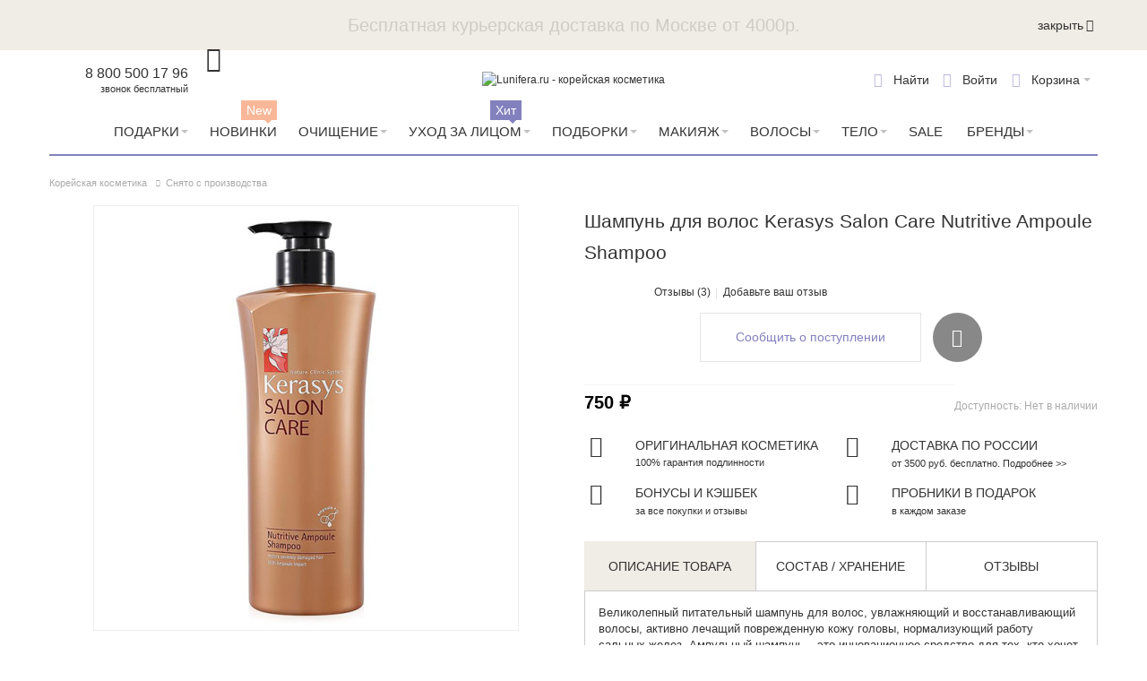

--- FILE ---
content_type: text/html; charset=UTF-8
request_url: https://www.lunifera.ru/shampun-dlja-volos-kerasys-salon-care-nutritive-ampoule-shampoo.html
body_size: 45509
content:
<!DOCTYPE html PUBLIC "-//W3C//DTD XHTML 1.0 Strict//EN" "http://www.w3.org/TR/xhtml1/DTD/xhtml1-strict.dtd">
<html xmlns="http://www.w3.org/1999/xhtml" xml:lang="ru" lang="ru">
<head>

<meta http-equiv="Content-Type" content="text/html; charset=utf-8" />
<title>Шампунь для волос KeraSys Salon Care Nutritive Ampoule Shampoo, цена. Купить KeraSys Salon Care Nutritive Ampoule Shampoo в интернет-магазине | Lunifera.ru</title>
    <meta name="viewport" content="width=device-width, initial-scale=1" />
<meta name="description" content="Шампунь для волосKeraSys Salon Care Nutritive Ampoule Shampoo в интернет-магазине Lunifera. Тел: 8 (800) 500-17-96. Доставка по всей России, цена, отзывы." />
<meta name="keywords" content="Шампунь для волос Kerasys Salon Care Nutritive Ampoule Shampoo" />
<meta name="robots" content="INDEX,FOLLOW" />
<link rel="icon" href="https://www.lunifera.ru/media/favicon/default/favicon_2.ico" type="image/x-icon" />
<link rel="shortcut icon" href="https://www.lunifera.ru/media/favicon/default/favicon_2.ico" type="image/x-icon" />


<!-- Prefetch all needed resources -->
<link rel='preconnect' href='https://www.google-analytics.com' crossorigin>
<link rel='preconnect' href='https://www.google.com' crossorigin>
<link rel='preconnect' href='https://www.google.ru' crossorigin>
<link rel='preconnect' href='https://kraken.rambler.ru' crossorigin>
<link rel='preconnect' href='https://fonts.googleapis.com' crossorigin>
<link rel='preconnect' href='https://cdn.carrotquest.io' crossorigin>
<link rel='preconnect' href='https://fonts.gstatic.com' crossorigin>
<link rel='preconnect' href='https://realtime-services.carrotquest.io' crossorigin>
<link rel='preconnect' href='https://mc.yandex.ru' crossorigin>
<link rel='preconnect' href='https://api.carrotquest.io' crossorigin>
<link rel='preconnect' href='https://yastatic.net' crossorigin>
<!-- !Prefetch all needed resources -->

<!--[if lt IE 7]>
<script type="text/javascript" data-footer-js-skip="true">
    //<![CDATA[
    var BLANK_URL = 'https://www.lunifera.ru/js/blank.html';
    var BLANK_IMG = 'https://www.lunifera.ru/js/spacer.gif';
//]]>
</script>
<![endif]-->

<link rel="stylesheet" type="text/css" href="https://www.lunifera.ru/media/css_secure/1a14d9196bbc49f96a18f37eb8c3f94d.css?q=1673351666" />
<link rel="stylesheet" type="text/css" href="https://www.lunifera.ru/media/css_secure/b8566198b62ed19147b81f59a600cc59.css?q=1739432976" media="all" />
<link rel="stylesheet" type="text/css" href="https://www.lunifera.ru/media/css_secure/6760019e0b06e5e6511886869e513b02.css?q=1673351669" media="print" />
<script type="text/javascript" src="https://www.lunifera.ru/media/js/2c52347f44b75d140d5fce201669c090.js?q=1752235585"></script>
<script type="text/javascript" src="https://www.lunifera.ru/media/js/e92835b93e4b8908318a1df789e4d8d4.js?q=1673351669" name="wp_jquery_plugins"></script>
<link rel="canonical" href="https://www.lunifera.ru/shampun-dlja-volos-kerasys-salon-care-nutritive-ampoule-shampoo.html" />
<!--[if lt IE 8]>
<link rel="stylesheet" type="text/css" href="https://www.lunifera.ru/media/css_secure/dd3d8355193fe77a98fd8b775e781a98.css?q=1673351669" media="all" />
<![endif]-->
<!--[if lt IE 7]>
<script type="text/javascript" src="https://www.lunifera.ru/media/js/8c1e7623a459d8bf8dee990eed0990a7.js?q=1673351669"></script>
<![endif]-->
<!--[if IE 7]>
<link rel="stylesheet" type="text/css" href="https://www.lunifera.ru/media/css_secure/4bf1cdf5568fd839bc853409c4771f46.css?q=1673351669" media="all" />
<![endif]-->

<script type="text/javascript">
//<![CDATA[
Mage.Cookies.path     = '/';
Mage.Cookies.domain   = '.www.lunifera.ru';
//]]>
</script>

<script type="text/javascript">
//<![CDATA[
optionalZipCountries = ["HK","IE","MO","PA"];
//]]>
</script>
    <script type="text/javascript">
        var awAfptcPopupObj = new awAfptcPopup({
            el: 'aw-afptc-popup',
            overlay: 'aw-afptc-overlay',
            decline: 'aw-afptc-decline',
            declineCheck: 'aw-afptc-decline-rule',
            cookie: 'decline_cookie_name',
            requestUrl: "https:\/\/www.lunifera.ru\/awafptc\/cart\/getPopupHtml\/",
            cookie_lifetime: 86400        });
        Event.observe(document, 'dom:loaded', function(){
            awAfptcPopupObj.init();
        });
        Event.observe(document, 'aw_ajaxcartpro_cart_update', function(){
            awAfptcPopupObj.init();
        });
    </script>
<script type="text/javascript">
//<![CDATA[
    var AWACP_CONFIG = {
        mageVersion: '1.9.4.5',
        useProgress : 1,
        popupForAllProducts : 0,
        addProductConfirmationEnabled : 1,
        removeProductConfirmationEnabled : 0,
        dialogsVAlign: 'center',
        cartAnimation: 'none',
        addProductCounterBeginFrom : 2,
        removeProductCounterBeginFrom : 0,

                
        hasFileOption : false    };

    Event.observe(document, 'dom:loaded', function(){
        AW_AjaxCartPro.init(AWACP_CONFIG);
    });

//]]>
</script>
<script type="text/javascript">
    etCurrencyManagerJsConfig ={"precision":0,"position":8,"display":2,"zerotext":"","input_admin":1,"excludecheckout":"0","cutzerodecimal":"1","cutzerodecimal_suffix":"","min_decimal_count":"0"};
    try {
        extendProductConfigformatPrice();
    } catch (e) {

    }
</script><script>
    Array.prototype.filter = function(fun/*, thisArg*/) {
        'use strict';
        if (this === void 0 || this === null) {
            throw new TypeError();
        }
        var t = Object(this);
        var len = t.length >>> 0;
        if (typeof fun !== 'function') {
            throw new TypeError();
        }
        var res = [];
        var thisArg = arguments.length >= 2 ? arguments[1] : void 0;
        for (var i = 0; i < len; i++) {
            if (i in t) {
                var val = t[i];
// NOTE: Technically this should Object.defineProperty at
// the next index, as push can be affected by
// properties on Object.prototype and Array.prototype.
// But that method's new, and collisions should be
// rare, so use the more-compatible alternative.
                if (fun.call(thisArg, val, i, t)) {
                    res.push(val);
                }
            }
        }
        return res;
    };
    mindbox = window.mindbox || function() { mindbox.queue.push(arguments); };
    mindbox.queue = mindbox.queue || [];
    mindbox('create');
    window.mindbox_backend_url = 'https://www.lunifera.ru/mindbox/analytics_get/';
</script>
<script src="https://api.mindbox.ru/scripts/v1/tracker.js" async></script>
<script type="text/javascript">
//<![CDATA[
    // --- see /skin/frontend/default/default/js/webandpeople/smartcatalog/jquery.smartCatalog.js ---

    var WP_MORE_PRODUCTS_DISABLE    = 'none';
    var WP_MORE_PRODUCTS_CLICK      = 'click';
    var WP_MORE_PRODUCTS_SCROLL     = 'scroll';

    var wpMoreProducts = 'click';

    jqSmartCatalog(window).load(function() {
        jqSmartCatalog('.sc-toolbar').wpSmartToolbar();
        jqSmartCatalog('.load-next-page-ajax').wpSmartPagination();
    });
//]]>
</script>
<!--Preload fonts-->
    <link rel='preload' href='https://www.lunifera.ru/skin/frontend/ultimo/lunifera/dist/fonts/tenor_sans_cyrillic/tenor_sans_cyrillic.woff2' as="font" type="font/woff2" crossorigin>
    <link rel='preload' href='https://www.lunifera.ru/skin/frontend/ultimo/lunifera/dist/fonts/tenor_sans_latin/tenor_sans_latin.woff2' as="font" type="font/woff2" crossorigin>
    <link rel='preload' href='https://www.lunifera.ru/skin/frontend/ultimo/lunifera/dist/fonts/tenor_sans_latin-ext/tenor_sans_latin-ext.woff2' as="font" type="font/woff2" crossorigin>
    <link rel='preload' href='https://www.lunifera.ru/skin/frontend/ultimo/lunifera/dist/fonts/ThemeIcons/ThemeIcons.woff' as="font" type="font/woff" crossorigin>
    <link rel='preload' href='https://www.lunifera.ru/skin/frontend/ultimo/lunifera/dist/fonts/fontawesome-webfont/fontawesome-webfont.woff' as="font" type="font/woff" crossorigin>
<link href="https://fonts.googleapis.com/css2?family=Manrope&display=swap" rel="stylesheet">
<!--End preload fonts-->
<script type="text/javascript" src="https://www.lunifera.ru/media/js/4882ec65a4c0f53861dc1c0fe51db32a.js?q=1676022500"></script>
<script type="text/javascript" src="https://www.lunifera.ru/media/js/93ca5ea7e70bb8a09746b9600d744701.js?q=1752235570" defer></script>
<link rel="stylesheet" type="text/css" href="https://www.lunifera.ru/media/css_secure/b041b1822f38badb3e8d8c30255a19d5.css?q=1673351669" media="all" />
<!--[if IE]>
<link rel="stylesheet" type="text/css" href="https://www.lunifera.ru/media/css_secure/fb57a1faa76f1b0973acdd21a7f2bf46.css?q=1673351669" media="all" />
<![endif]-->
<!--[if lte IE 7]>
<link rel="stylesheet" type="text/css" href="https://www.lunifera.ru/media/css_secure/df8aef6ece8e9638c8bc47f893dffd38.css?q=1673351669" media="all" />
<![endif]-->
<!--[if lte IE 8]>
<link rel="stylesheet" type="text/css" href="https://www.lunifera.ru/media/css_secure/07a01eaf5bb96d999bc776e86ddf11f4.css?q=1673351669" media="all" />
<![endif]-->
<!--[if (gte IE 9) | (IEMobile)]><!-->
<link rel="stylesheet" type="text/css" href="https://www.lunifera.ru/media/css_secure/e7490d5fdcc085308c8b94a720a196ad.css?q=1752235570" media="none" onload="if(media!=='all')media='all'" />
<!--<![endif]-->
<link rel="stylesheet" type="text/css" href="https://www.lunifera.ru/media/css_secure/b7bcdcc94cafd3e79522ba02d6cba581.css?q=1673351669" media="(min-width:0px)" />
<script type="text/javascript" src="https://www.lunifera.ru/media/js/d64e9bc750e29401121aa175328ef415.js?q=1752235570" defer></script>
<meta name="yandex-verification" content="a2c0e5334bd92cc5" />
<script type="text/javascript">//<![CDATA[
        var Translator = new Translate({"HTML tags are not allowed":"\u0422\u0435\u0433\u0438 HTML \u0437\u0430\u043f\u0440\u0435\u0449\u0435\u043d\u044b","Please select an option.":"\u041f\u043e\u0436\u0430\u043b\u0443\u0439\u0441\u0442\u0430, \u0432\u044b\u0431\u0435\u0440\u0438\u0442\u0435 \u043e\u0434\u0438\u043d \u0432\u0430\u0440\u0438\u0430\u043d\u0442.","This is a required field.":"\u042d\u0442\u043e \u043f\u043e\u043b\u0435 \u043e\u0431\u044f\u0437\u0430\u0442\u0435\u043b\u044c\u043d\u043e \u0434\u043b\u044f \u0437\u0430\u043f\u043e\u043b\u043d\u0435\u043d\u0438\u044f.","Please enter a valid number in this field.":"\u041f\u043e\u0436\u0430\u043b\u0443\u0439\u0441\u0442\u0430, \u0432\u0432\u0435\u0434\u0438\u0442\u0435 \u0432 \u044d\u0442\u043e \u043f\u043e\u043b\u0435 \u043f\u0440\u0430\u0432\u0438\u043b\u044c\u043d\u043e\u0435 \u0447\u0438\u0441\u043b\u043e.","The value is not within the specified range.":"\u0417\u043d\u0430\u0447\u0435\u043d\u0438\u0435 \u043d\u0435 \u0432\u0445\u043e\u0434\u0438\u0442 \u0432 \u0443\u043a\u0430\u0437\u0430\u043d\u043d\u044b\u0439 \u0434\u0438\u0430\u043f\u0430\u0437\u043e\u043d.","Please use numbers only in this field. Please avoid spaces or other characters such as dots or commas.":"\u041f\u043e\u0436\u0430\u043b\u0443\u0439\u0441\u0442\u0430, \u0438\u0441\u043f\u043e\u043b\u044c\u0437\u0443\u0439\u0442\u0435 \u0432 \u044d\u0442\u043e\u043c \u043f\u043e\u043b\u0435 \u0442\u043e\u043b\u044c\u043a\u043e \u0446\u0438\u0444\u0440\u044b. \u0418\u0437\u0431\u0435\u0433\u0430\u0439\u0442\u0435 \u043f\u0440\u043e\u0431\u0435\u043b\u043e\u0432 \u0438\u043b\u0438 \u0434\u0440\u0443\u0433\u0438\u0445 \u0441\u0438\u043c\u0432\u043e\u043b\u043e\u0432, \u043d\u0430\u043f\u043e\u0434\u043e\u0431\u0438\u0435 \u0442\u043e\u0447\u0435\u043a \u0438 \u0437\u0430\u043f\u044f\u0442\u044b\u0445.","Please use letters only (a-z or A-Z) in this field.":"\u041f\u043e\u0436\u0430\u043b\u0443\u0439\u0441\u0442\u0430, \u0438\u0441\u043f\u043e\u043b\u044c\u0437\u0443\u0439\u0442\u0435 \u0432 \u044d\u0442\u043e\u043c \u043f\u043e\u043b\u0435 \u0442\u043e\u043b\u044c\u043a\u043e \u0431\u0443\u043a\u0432\u044b (a-z \u0438\u043b\u0438 A-Z).","Please use only letters (a-z), numbers (0-9) or underscore(_) in this field, first character should be a letter.":"\u041f\u043e\u0436\u0430\u043b\u0443\u0439\u0441\u0442\u0430, \u0438\u0441\u043f\u043e\u043b\u044c\u0437\u0443\u0439\u0442\u0435 \u0432 \u044d\u0442\u043e\u043c \u043f\u043e\u043b\u0435 \u0442\u043e\u043b\u044c\u043a\u043e \u0431\u0443\u043a\u0432\u044b (a-z), \u0446\u0438\u0444\u0440\u044b (0-9) \u0438\u043b\u0438 \u043f\u043e\u0434\u0447\u0451\u0440\u043a\u0438\u0432\u0430\u043d\u0438\u044f(_). \u041f\u0435\u0440\u0432\u044b\u0439 \u0441\u0438\u043c\u0432\u043e\u043b \u0434\u043e\u043b\u0436\u0435\u043d \u0431\u044b\u0442\u044c \u0431\u0443\u043a\u0432\u043e\u0439.","Please use only letters (a-z or A-Z) or numbers (0-9) only in this field. No spaces or other characters are allowed.":"\u041f\u043e\u0436\u0430\u043b\u0443\u0439\u0441\u0442\u0430, \u0438\u0441\u043f\u043e\u043b\u044c\u0437\u0443\u0439\u0442\u0435 \u0432 \u044d\u0442\u043e\u043c \u043f\u043e\u043b\u0435 \u0442\u043e\u043b\u044c\u043a\u043e \u0431\u0443\u043a\u0432\u044b (a-z \u0438\u043b\u0438 A-Z) \u0438\u043b\u0438 \u0446\u0438\u0444\u0440\u044b (0-9). \u041f\u0440\u043e\u0431\u0435\u043b\u044b \u0438 \u0434\u0440\u0443\u0433\u0438\u0435 \u0441\u0438\u043c\u0432\u043e\u043b\u044b \u0437\u0430\u043f\u0440\u0435\u0449\u0435\u043d\u044b.","Please use only letters (a-z or A-Z) or numbers (0-9) or spaces and # only in this field.":"\u041f\u043e\u0436\u0430\u043b\u0443\u0439\u0441\u0442\u0430, \u0438\u0441\u043f\u043e\u043b\u044c\u0437\u0443\u0439\u0442\u0435 \u0432 \u044d\u0442\u043e\u043c \u043f\u043e\u043b\u0435 \u0442\u043e\u043b\u044c\u043a\u043e \u0431\u0443\u043a\u0432\u044b (a-z \u0438\u043b\u0438 A-Z), \u0446\u0438\u0444\u0440\u044b (0-9), \u043f\u0440\u043e\u0431\u0435\u043b\u044b \u0438\u043b\u0438 #.","Please enter a valid phone number. For example (123) 456-7890 or 123-456-7890.":"\u041f\u043e\u0436\u0430\u043b\u0443\u0439\u0441\u0442\u0430, \u0432\u0432\u0435\u0434\u0438\u0442\u0435 \u043f\u0440\u0430\u0432\u0438\u043b\u044c\u043d\u044b\u0439 \u0442\u0435\u043b\u0435\u0444\u043e\u043d\u043d\u044b\u0439 \u043d\u043e\u043c\u0435\u0440. \u041d\u0430\u043f\u0440\u0438\u043c\u0435\u0440, (123) 456-7890 \u0438\u043b\u0438 123-456-7890.","Please enter a valid fax number. For example (123) 456-7890 or 123-456-7890.":"\u041f\u043e\u0436\u0430\u043b\u0443\u0439\u0441\u0442\u0430, \u0432\u0432\u0435\u0434\u0438\u0442\u0435 \u043f\u0440\u0430\u0432\u0438\u043b\u044c\u043d\u044b\u0439 \u043d\u043e\u043c\u0435\u0440 \u0444\u0430\u043a\u0441\u0430. \u041d\u0430\u043f\u0440\u0438\u043c\u0435\u0440, (123) 456-7890 \u0438\u043b\u0438 123-456-7890.","Please enter a valid date.":"\u041f\u043e\u0436\u0430\u043b\u0443\u0439\u0441\u0442\u0430, \u0432\u0432\u0435\u0434\u0438\u0442\u0435 \u043f\u0440\u0430\u0432\u0438\u043b\u044c\u043d\u0443\u044e \u0434\u0430\u0442\u0443.","The From Date value should be less than or equal to the To Date value.":"\u0417\u043d\u0430\u0447\u0435\u043d\u0438\u0435 \u043f\u043e\u043b\u044f \u0421 \u0434\u0430\u0442\u044b \u0434\u043e\u043b\u0436\u043d\u043e \u0431\u044b\u0442\u044c \u043c\u0435\u043d\u044c\u0448\u0435 \u0438\u043b\u0438 \u0440\u0430\u0432\u043d\u044b\u043c \u0437\u043d\u0430\u0447\u0435\u043d\u0438\u044e \u043f\u043e\u043b\u044f \u041f\u043e \u0434\u0430\u0442\u0443","Please enter a valid email address. For example johndoe@domain.com.":"\u041f\u043e\u0436\u0430\u043b\u0443\u0439\u0441\u0442\u0430, \u0432\u0432\u0435\u0434\u0438\u0442\u0435 \u043f\u0440\u0430\u0432\u0438\u043b\u044c\u043d\u044b\u0439 \u0430\u0434\u0440\u0435\u0441 \u044d\u043b\u0435\u043a\u0442\u0440\u043e\u043d\u043d\u043e\u0439 \u043f\u043e\u0447\u0442\u044b (email). \u041d\u0430\u043f\u0440\u0438\u043c\u0435\u0440, ivanivanov@domain.com.","Please use only visible characters and spaces.":"\u041f\u043e\u0436\u0430\u043b\u0443\u0439\u0441\u0442\u0430, \u0438\u0441\u043f\u043e\u043b\u044c\u0437\u0443\u0439\u0442\u0435 \u0442\u043e\u043b\u044c\u043a\u043e \u0432\u0438\u0434\u0438\u043c\u044b\u0435 \u0441\u0438\u043c\u0432\u043e\u043b\u044b \u0438 \u043f\u0440\u043e\u0431\u0435\u043b\u044b.","Please make sure your passwords match.":"\u041f\u043e\u0436\u0430\u043b\u0443\u0439\u0441\u0442\u0430 \u0443\u0431\u0435\u0434\u0438\u0442\u0435\u0441\u044c, \u0447\u0442\u043e \u0432\u0430\u0448\u0438 \u043f\u0430\u0440\u043e\u043b\u0438 \u0441\u043e\u0432\u043f\u0430\u0434\u0430\u044e\u0442.","Please enter a valid URL. Protocol is required (http:\/\/, https:\/\/ or ftp:\/\/)":"\u041f\u043e\u0436\u0430\u043b\u0443\u0439\u0441\u0442\u0430, \u0432\u0432\u0435\u0434\u0438\u0442\u0435 \u043f\u0440\u0430\u0432\u0438\u043b\u044c\u043d\u044b\u0439 \u0430\u0434\u0440\u0435\u0441. \u041d\u0435 \u0437\u0430\u0431\u0443\u0434\u044c\u0442\u0435 \u0443\u043a\u0430\u0437\u0430\u0442\u044c \u043f\u0440\u043e\u0442\u043e\u043a\u043e\u043b (http:\/\/, https:\/\/ \u0438\u043b\u0438 ftp:\/\/)","Please enter a valid URL. For example http:\/\/www.example.com or www.example.com":"\u041f\u043e\u0436\u0430\u043b\u0443\u0439\u0441\u0442\u0430, \u0432\u0432\u0435\u0434\u0438\u0442\u0435 \u043f\u0440\u0430\u0432\u0438\u043b\u044c\u043d\u044b\u0439 \u0430\u0434\u0440\u0435\u0441. \u041d\u0430\u043f\u0440\u0438\u043c\u0435\u0440, http:\/\/www.example.com \u0438\u043b\u0438 www.example.com","Please enter a valid URL Key. For example \"example-page\", \"example-page.html\" or \"anotherlevel\/example-page\".":"\u041f\u043e\u0436\u0430\u043b\u0443\u0439\u0441\u0442\u0430, \u0432\u0432\u0435\u0434\u0438\u0442\u0435 \u043f\u0440\u0430\u0432\u0438\u043b\u044c\u043d\u044b URL Key. \u041d\u0430\u043f\u0440\u0438\u043c\u0435\u0440, \"example-page\", \"example-page.html\" \u0438\u043b\u0438 \"anotherlevel\/example-page\".","Please enter a valid XML-identifier. For example something_1, block5, id-4.":"\u041f\u043e\u0436\u0430\u043b\u0443\u0439\u0441\u0442\u0430, \u0432\u0432\u0435\u0434\u0438\u0442\u0435 \u043f\u0440\u0430\u0432\u0438\u043b\u044c\u043d\u044b\u0439 XML-\u0438\u0434\u0435\u043d\u0442\u0438\u0444\u0438\u043a\u0430\u0442\u043e\u0440. \u041d\u0430\u043f\u0440\u0438\u043c\u0435\u0440, something_1, block5, id-4.","Please enter a valid social security number. For example 123-45-6789.":"\u041f\u043e\u0436\u0430\u043b\u0443\u0439\u0441\u0442\u0430, \u0432\u0432\u0435\u0434\u0438\u0442\u0435 \u043f\u0440\u0430\u0432\u0438\u043b\u044c\u043d\u044b\u0439 \u043d\u043e\u043c\u0435\u0440 \u0441\u043e\u0446\u0438\u0430\u043b\u044c\u043d\u043e\u0433\u043e \u0441\u0442\u0440\u0430\u0445\u043e\u0432\u0430\u043d\u0438\u044f. \u041d\u0430\u043f\u0440\u0438\u043c\u0435\u0440, 123-45-6789.","Please enter a valid zip code. For example 90602 or 90602-1234.":"\u041f\u043e\u0436\u0430\u043b\u0443\u0439\u0441\u0442\u0430, \u0432\u0432\u0435\u0434\u0438\u0442\u0435 \u043f\u0440\u0430\u0432\u0438\u043b\u044c\u043d\u044b\u0439 \u043f\u043e\u0447\u0442\u043e\u0432\u044b\u0439 \u0438\u043d\u0434\u0435\u043a\u0441. \u041d\u0430\u043f\u0440\u0438\u043c\u0435\u0440, 9060 \u0438\u043b\u0438 90602-1234.","Please enter a valid zip code.":"\u041f\u043e\u0436\u0430\u043b\u0443\u0439\u0441\u0442\u0430, \u0432\u0432\u0435\u0434\u0438\u0442\u0435 \u043f\u0440\u0430\u0432\u0438\u043b\u044c\u043d\u044b\u0439 \u043f\u043e\u0447\u0442\u043e\u0432\u044b\u0439 \u0438\u043d\u0434\u0435\u043a\u0441.","Please use this date format: dd\/mm\/yyyy. For example 17\/03\/2006 for the 17th of March, 2006.":"\u041f\u043e\u0436\u0430\u043b\u0443\u0439\u0441\u0442\u0430, \u0438\u0441\u043f\u043e\u043b\u044c\u0437\u0443\u0439\u0442\u0435 \u0434\u043b\u044f \u0434\u0430\u0442\u044b \u0444\u043e\u0440\u043c\u0430\u0442: dd\/mm\/yyyy. \u041d\u0430\u043f\u0440\u0438\u043c\u0435\u0440, 17\/03\/2006 \u0434\u043b\u044f 17-\u0433\u043e \u043c\u0430\u0440\u0442\u0430 2006 \u0433\u043e\u0434\u0430.","Please enter a valid $ amount. For example $100.00.":"\u041f\u043e\u0436\u0430\u043b\u0443\u0439\u0441\u0442\u0430, \u0432\u0432\u0435\u0434\u0438\u0442\u0435 \u043f\u0440\u0430\u0432\u0438\u043b\u044c\u043d\u0443\u044e \u0434\u0435\u043d\u0435\u0436\u043d\u0443\u044e \u0432\u0435\u043b\u0438\u0447\u0438\u043d\u0443. \u041d\u0430\u043f\u0440\u0438\u043c\u0435\u0440, $100.00.","Please select one of the above options.":"\u041f\u043e\u0436\u0430\u043b\u0443\u0439\u0441\u0442\u0430, \u0432\u044b\u0431\u0435\u0440\u0438\u0442\u0435 \u043e\u0434\u0438\u043d \u0438\u0437 \u0432\u044b\u0448\u0435\u0443\u043a\u0430\u0437\u0430\u043d\u043d\u044b\u0445 \u0432\u0430\u0440\u0438\u0430\u043d\u0442\u043e\u0432.","Please select one of the options.":"\u041f\u043e\u0436\u0430\u043b\u0443\u0439\u0441\u0442\u0430, \u0432\u044b\u0431\u0435\u0440\u0438\u0442\u0435 \u043e\u0434\u0438\u043d \u0438\u0437 \u0432\u0430\u0440\u0438\u0430\u043d\u0442\u043e\u0432.","Please select State\/Province.":"\u041f\u043e\u0436\u0430\u043b\u0443\u0439\u0441\u0442\u0430, \u0432\u044b\u0431\u0435\u0440\u0438\u0442\u0435 \u0448\u0442\u0430\u0442\/\u043f\u0440\u043e\u0432\u0438\u043d\u0446\u0438\u044e.","Please enter a number greater than 0 in this field.":"\u041f\u043e\u0436\u0430\u043b\u0443\u0439\u0441\u0442\u0430, \u0432\u0432\u0435\u0434\u0438\u0442\u0435 \u0432 \u044d\u0442\u043e \u043f\u043e\u043b\u0435 \u0447\u0438\u0441\u043b\u043e \u0431\u043e\u043b\u044c\u0448\u0435 0.","Please enter a number 0 or greater in this field.":"\u041f\u043e\u0436\u0430\u043b\u0443\u0439\u0441\u0442\u0430, \u0432\u0432\u0435\u0434\u0438\u0442\u0435 \u0432 \u044d\u0442\u043e \u043f\u043e\u043b\u0435 \u0447\u0438\u0441\u043b\u043e \u043d\u0435 \u043c\u0435\u043d\u044c\u0448\u0435 0.","Please enter a valid credit card number.":"\u041f\u043e\u0436\u0430\u043b\u0443\u0439\u0441\u0442\u0430, \u0432\u0432\u0435\u0434\u0438\u0442\u0435 \u043f\u0440\u0430\u0432\u0438\u043b\u044c\u043d\u044b\u0439 \u043d\u043e\u043c\u0435\u0440 \u043a\u0440\u0435\u0434\u0438\u0442\u043d\u043e\u0439 \u043a\u0430\u0440\u0442\u044b.","Credit card number does not match credit card type.":"\u041d\u043e\u043c\u0435\u0440 \u043a\u0440\u0435\u0434\u0438\u0442\u043d\u043e\u0439 \u043a\u0430\u0440\u0442\u044b \u043d\u0435 \u0441\u043e\u0432\u043f\u0430\u0434\u0430\u0435\u0442 \u0441 \u0442\u0438\u043f\u043e\u043c \u043a\u0430\u0440\u0442\u044b","Card type does not match credit card number.":"\u0422\u0438\u043f \u043a\u0430\u0440\u0442\u044b \u043d\u0435 \u0441\u043e\u0432\u043f\u0430\u0434\u0430\u0435\u0442 \u0441 \u043d\u043e\u043c\u0435\u0440\u043e\u043c \u043a\u0440\u0435\u0434\u0438\u0442\u043d\u043e\u0439 \u043a\u0430\u0440\u0442\u044b.","Incorrect credit card expiration date.":"\u041d\u0435\u0432\u0435\u0440\u043d\u0430\u044f \u0434\u0430\u0442\u0430 \u0438\u0441\u0442\u0435\u0447\u0435\u043d\u0438\u044f \u0441\u0440\u043e\u043a\u0430 \u0434\u0435\u0439\u0441\u0442\u0432\u0438\u044f \u0440\u0430\u0441\u0447\u0451\u0442\u043d\u043e\u0439 \u043a\u0430\u0440\u0442\u044b","Please enter a valid credit card verification number.":"\u041f\u043e\u0436\u0430\u043b\u0443\u0439\u0441\u0442\u0430, \u0432\u0432\u0435\u0434\u0438\u0442\u0435 \u043f\u0440\u0430\u0432\u0438\u043b\u044c\u043d\u044b\u0439 \u043f\u0440\u043e\u0432\u0435\u0440\u043e\u0447\u043d\u044b\u0439 \u043d\u043e\u043c\u0435\u0440 \u043a\u0440\u0435\u0434\u0438\u0442\u043d\u043e\u0439 \u043a\u0430\u0440\u0442\u044b.","Please use only letters (a-z or A-Z), numbers (0-9) or underscore(_) in this field, first character should be a letter.":"\u041f\u043e\u0436\u0430\u043b\u0443\u0439\u0441\u0442\u0430, \u0438\u0441\u043f\u043e\u043b\u044c\u0437\u0443\u0439\u0442\u0435 \u0432 \u044d\u0442\u043e\u043c \u043f\u043e\u043b\u0435 \u0442\u043e\u043b\u044c\u043a\u043e \u0431\u0443\u043a\u0432\u044b (a-z or A-Z), \u0446\u0438\u0444\u0440\u044b (0-9) \u0438\u043b\u0438 \u043f\u043e\u0434\u0447\u0451\u0440\u043a\u0438\u0432\u0430\u043d\u0438\u044f (_). \u041f\u0435\u0440\u0432\u044b\u0439 \u0441\u0438\u043c\u0432\u043e\u043b \u0434\u043e\u043b\u0436\u0435\u043d \u0431\u044b\u0442\u044c \u0431\u0443\u043a\u0432\u043e\u0439.","Please input a valid CSS-length. For example 100px or 77pt or 20em or .5ex or 50%.":"\u041f\u043e\u0436\u0430\u043b\u0443\u0439\u0441\u0442\u0430, \u0432\u0432\u0435\u0434\u0438\u0442\u0435 \u043f\u0440\u0430\u0432\u0438\u043b\u044c\u043d\u0443\u044e CSS - \u0434\u043b\u0438\u043d\u0443. \u041d\u0430\u043f\u0440\u0438\u043c\u0435\u0440, 100px \u0438\u043b\u0438 77pt \u0438\u043b\u0438 20em \u0438\u043b\u0438 .5ex \u0438\u043b\u0438 50%.","Text length does not satisfy specified text range.":"\u0414\u043b\u0438\u043d\u043d\u0430 \u0442\u0435\u043a\u0441\u0442\u0430 \u043d\u0435 \u0443\u0434\u043e\u0432\u043b\u0435\u0442\u0432\u043e\u0440\u044f\u0435\u0442 \u0443\u043a\u0430\u0437\u0430\u043d\u043d\u043e\u043c\u0443 \u0434\u0438\u0430\u043f\u0430\u0437\u043e\u043d\u0443 \u0442\u0435\u043a\u0441\u0442\u0430.","Please enter a number lower than 100.":"\u041f\u043e\u0436\u0430\u043b\u0443\u0439\u0441\u0442\u0430, \u0432\u0432\u0435\u0434\u0438\u0442\u0435 \u0447\u0438\u0441\u043b\u043e \u043c\u0435\u043d\u044c\u0448\u0435 100.","Please select a file":"\u041f\u043e\u0436\u0430\u043b\u0443\u0439\u0441\u0442\u0430, \u0432\u044b\u0431\u0435\u0440\u0438\u0442\u0435 \u0444\u0430\u0439\u043b","Please enter issue number or start date for switch\/solo card type.":"\u041f\u043e\u0436\u0430\u043b\u0443\u0439\u0441\u0442\u0430, \u0432\u0432\u0435\u0434\u0438\u0442\u0435 \u043d\u043e\u043c\u0435\u0440 \u0432\u043e\u043f\u0440\u043e\u0441\u0430 \u0438\u043b\u0438 \u0434\u0430\u0442\u0443 \u043d\u0430\u0447\u0430\u043b\u0430 \u0434\u043b\u044f \u0442\u0438\u043f\u0430 \u043a\u0430\u0440\u0442\u044b switch\/solo.","Please wait, loading...":"\u041f\u043e\u0436\u0430\u043b\u0443\u0439\u0441\u0442\u0430, \u043f\u043e\u0434\u043e\u0436\u0434\u0438\u0442\u0435, \u0438\u0434\u0435\u0442 \u0437\u0430\u0433\u0440\u0443\u0437\u043a\u0430...","This date is a required value.":"\u042d\u0442\u0430 \u0434\u0430\u0442\u0430 - \u043e\u0431\u044f\u0437\u0430\u0442\u0435\u043b\u044c\u043d\u043e\u0435 \u0437\u043d\u0430\u0447\u0435\u043d\u0438\u0435.","Please enter a valid day (1-%d).":"\u041f\u043e\u0436\u0430\u043b\u0443\u0439\u0441\u0442\u0430, \u0432\u0432\u0435\u0434\u0438\u0442\u0435 \u043f\u0440\u0430\u0432\u0438\u043b\u044c\u043d\u044b\u0439 \u0434\u0435\u043d\u044c (1-%d).","Please enter a valid month (1-12).":"\u041f\u043e\u0436\u0430\u043b\u0443\u0439\u0441\u0442\u0430, \u0432\u0432\u0435\u0434\u0438\u0442\u0435 \u043f\u0440\u0430\u0432\u0438\u043b\u044c\u043d\u044b\u0439 \u043c\u0435\u0441\u044f\u0446 (1-12).","Please enter a valid year (1900-%d).":"\u041f\u043e\u0436\u0430\u043b\u0443\u0439\u0441\u0442\u0430, \u0432\u0432\u0435\u0434\u0438\u0442\u0435 \u043f\u0440\u0430\u0432\u0438\u043b\u044c\u043d\u044b\u0439 \u0433\u043e\u0434 (1900-%d).","Please enter a valid full date":"\u041f\u043e\u0436\u0430\u043b\u0443\u0439\u0441\u0442\u0430, \u0432\u0432\u0435\u0434\u0438\u0442\u0435 \u043f\u0440\u0430\u0432\u0438\u043b\u044c\u043d\u0443\u044e \u043f\u043e\u043b\u043d\u0443\u044e \u0434\u0430\u0442\u0443.","Please enter a valid date between %s and %s":"\u041f\u043e\u0436\u0430\u043b\u0443\u0439\u0441\u0442\u0430, \u0432\u0432\u0435\u0434\u0438\u0442\u0435 \u043f\u0440\u0430\u0432\u0438\u043b\u044c\u043d\u0443\u044e \u0434\u0430\u0442\u0443 \u043c\u0435\u0436\u0434\u0443 %s \u0438 %s","Please enter a valid date equal to or greater than %s":"\u041f\u043e\u0436\u0430\u043b\u0443\u0439\u0441\u0442\u0430, \u0432\u0432\u0435\u0434\u0438\u0442\u0435 \u043f\u0440\u0430\u0432\u0438\u043b\u044c\u043d\u0443\u044e \u0434\u0430\u0442\u0443 \u0440\u0430\u0432\u043d\u0443\u044e \u0438\u043b\u0438 \u0431\u043e\u043b\u044c\u0448\u0435 \u0447\u0435\u043c %s","Please enter a valid date less than or equal to %s":"\u041f\u043e\u0436\u0430\u043b\u0443\u0439\u0441\u0442\u0430, \u0432\u0432\u0435\u0434\u0438\u0442\u0435 \u043f\u0440\u0430\u0432\u0438\u043b\u044c\u043d\u0443\u044e \u0434\u0430\u0442\u0443 \u0440\u0430\u0432\u043d\u0443\u044e \u0438\u043b\u0438 \u043c\u0435\u043d\u044c\u0448\u0435 \u0447\u0435\u043c %s","Complete":"\u0417\u0430\u0432\u0435\u0440\u0448\u0451\u043d","Add Products":"\u0414\u043e\u0431\u0430\u0432\u0438\u0442\u044c \u0442\u043e\u0432\u0430\u0440\u044b","Please choose to register or to checkout as a guest":"\u041f\u043e\u0436\u0430\u043b\u0443\u0439\u0441\u0442\u0430, \u0441\u0434\u0435\u043b\u0430\u0439\u0442\u0435 \u0432\u044b\u0431\u043e\u0440: \u0437\u0430\u0440\u0435\u0433\u0438\u0441\u0442\u0440\u0438\u0440\u043e\u0432\u0430\u0442\u044c\u0441\u044f \u0438\u043b\u0438 \u043e\u0444\u043e\u0440\u043c\u0438\u0442\u044c \u0437\u0430\u043a\u0430\u0437 \u0431\u0435\u0437 \u0440\u0435\u0433\u0438\u0441\u0442\u0440\u0430\u0446\u0438\u0438 \u043d\u0430 \u0441\u0430\u0439\u0442\u0435","Your order cannot be completed at this time as there is no shipping methods available for it. Please make necessary changes in your shipping address.":"\u0412\u0430\u0448 \u0437\u0430\u043a\u0430\u0437 \u043d\u0435 \u043c\u043e\u0436\u0435\u0442 \u0431\u044b\u0442\u044c \u0437\u0430\u0432\u0435\u0440\u0448\u0451\u043d \u0432 \u0434\u0430\u043d\u043d\u044b\u0439 \u043c\u043e\u043c\u0435\u043d\u0442, \u043f\u043e\u0441\u043a\u043e\u043b\u044c\u043a\u0443 \u0434\u043b\u044f \u043d\u0435\u0433\u043e \u043d\u0435\u0442 \u0434\u043e\u0441\u0442\u0443\u043f\u043d\u044b\u0445 \u043c\u0435\u0442\u043e\u0434\u043e\u0432 \u0434\u043e\u0441\u0442\u0430\u0432\u043a\u0438. \u041f\u043e\u0436\u0430\u043b\u0443\u0439\u0441\u0442\u0430, \u0432\u043d\u0435\u0441\u0438\u0442\u0435 \u043d\u0435\u043e\u0431\u0445\u043e\u0434\u0438\u043c\u044b\u0435 \u0438\u0437\u043c\u0435\u043d\u0435\u043d\u0438\u044f \u0432 \u0430\u0434\u0440\u0435\u0441 \u0434\u043e\u0441\u0442\u0430\u0432\u043a\u0438.","Please specify shipping method.":"\u041f\u043e\u0436\u0430\u043b\u0443\u0439\u0441\u0442\u0430, \u0443\u043a\u0430\u0436\u0438\u0442\u0435 \u043c\u0435\u0442\u043e\u0434 \u0434\u043e\u0441\u0442\u0430\u0432\u043a\u0438.","Your order cannot be completed at this time as there is no payment methods available for it.":"\u0412\u0430\u0448 \u0437\u0430\u043a\u0430\u0437 \u043d\u0435 \u043c\u043e\u0436\u0435\u0442 \u0431\u044b\u0442\u044c \u0437\u0430\u0432\u0435\u0440\u0448\u0451\u043d \u0432 \u0434\u0430\u043d\u043d\u044b\u0439 \u043c\u043e\u043c\u0435\u043d\u0442, \u043f\u043e\u0441\u043a\u043e\u043b\u044c\u043a\u0443 \u0434\u043b\u044f \u043d\u0435\u0433\u043e \u043d\u0435\u0442 \u0434\u043e\u0441\u0442\u0443\u043f\u043d\u044b\u0445 \u043c\u0435\u0442\u043e\u0434\u043e\u0432 \u043e\u043f\u043b\u0430\u0442\u044b.","Please specify payment method.":"\u041f\u043e\u0436\u0430\u043b\u0443\u0439\u0441\u0442\u0430, \u0443\u043a\u0430\u0436\u0438\u0442\u0435 \u043c\u0435\u0442\u043e\u0434 \u043e\u043f\u043b\u0430\u0442\u044b.","No results for:":"\u041d\u0435\u0442 \u0440\u0435\u0437\u0443\u043b\u044c\u0442\u0430\u0442\u043e\u0432 \u0434\u043b\u044f:","No results.":"\u041d\u0438\u0447\u0435\u0433\u043e \u043d\u0435 \u043d\u0430\u0439\u0434\u0435\u043d\u043e.","Please enter coupon code.":"\u041f\u043e\u0436\u0430\u043b\u0443\u0439\u0441\u0442\u0430 \u0432\u0432\u0435\u0434\u0438\u0442\u0435 \u043a\u043e\u0434 \u043a\u0443\u043f\u043e\u043d\u0430 \u0438\u043b\u0438 \u043f\u043e\u0434\u0430\u0440\u043e\u0447\u043d\u043e\u0433\u043e \u0441\u0435\u0440\u0442\u0438\u0444\u0438\u043a\u0430\u0442\u0430.","Cannot remove the item.":"\u041d\u0435\u0432\u043e\u0437\u043c\u043e\u0436\u043d\u043e \u0443\u0434\u0430\u043b\u0438\u0442\u044c \u043f\u043e\u0437\u0438\u0446\u0438\u044e.","Please select a shipping method.":"\u041f\u043e\u0436\u0430\u043b\u0443\u0439\u0441\u0442\u0430, \u0432\u044b\u0431\u0435\u0440\u0438\u0442\u0435 \u043c\u0435\u0442\u043e\u0434 \u0434\u043e\u0441\u0442\u0430\u0432\u043a\u0438.","Please enter a valid zip code. For example 101000.":"\u041f\u043e\u0436\u0430\u043b\u0443\u0439\u0441\u0442\u0430, \u0432\u0432\u0435\u0434\u0438\u0442\u0435 \u043f\u0440\u0430\u0432\u0438\u043b\u044c\u043d\u044b\u0439 \u043f\u043e\u0447\u0442\u043e\u0432\u044b\u0439 \u0438\u043d\u0434\u0435\u043a\u0441. \u041d\u0430\u043f\u0440\u0438\u043c\u0435\u0440, 101000.","Please enter a valid phone number.":"\u041f\u043e\u0436\u0430\u043b\u0443\u0439\u0441\u0442\u0430, \u0432\u0432\u0435\u0434\u0438\u0442\u0435 \u043a\u043e\u0440\u0440\u0435\u043a\u0442\u043d\u044b\u0439 \u043d\u043e\u043c\u0435\u0440 \u0442\u0435\u043b\u0435\u0444\u043e\u043d\u0430.","Please enter full address.":"\u041f\u043e\u0436\u0430\u043b\u0443\u0439\u0441\u0442\u0430, \u0432\u0432\u0435\u0434\u0438\u0442\u0435 \u043f\u043e\u043b\u043d\u044b\u0439 \u0430\u0434\u0440\u0435\u0441","days":"\u0434\u043d\u0435\u0439","hours":"\u0447\u0430\u0441\u043e\u0432","minutes":"\u043c\u0438\u043d\u0443\u0442\u044b","seconds":"\u0441\u0435\u043a\u0443\u043d\u0434\u044b","No":"\u041d\u0435\u0442","Yes":"\u0414\u0430","Phone":"\u041a\u043e\u043d\u0442\u0430\u043a\u0442\u043d\u044b\u0439 \u0442\u0435\u043b\u0435\u0444\u043e\u043d","Working time":"\u0412\u0440\u0435\u043c\u044f \u0440\u0430\u0431\u043e\u0442\u044b","Working days":"\u0420\u0430\u0431\u043e\u0447\u0438\u0445 \u0434\u043d\u0435\u0439","Select":"\u0412\u044b\u0431\u0440\u0430\u0442\u044c","Cash payment":"\u041e\u043f\u043b\u0430\u0442\u0430 \u043d\u0430\u043b\u0438\u0447\u043d\u044b\u043c\u0438","Card payment":"\u041e\u043f\u043b\u0430\u0442\u0430 \u0431\u0430\u043d\u043a\u043e\u0432\u0441\u043a\u043e\u0439 \u043a\u0430\u0440\u0442\u043e\u0439","Shipping cost":"\u0421\u0443\u043c\u043c\u0430 \u0434\u043e\u0441\u0442\u0430\u0432\u043a\u0438","Shipping time":"\u0412\u0440\u0435\u043c\u044f \u0434\u043e\u0441\u0442\u0430\u0432\u043a\u0438","Choose tariff":"\u0420\u0430\u0441\u0441\u0447\u0438\u0442\u0430\u0442\u044c \u0442\u0430\u0440\u0438\u0444","Add to Cart":"\u0414\u043e\u0431\u0430\u0432\u0438\u0442\u044c \u0432 \u043a\u043e\u0440\u0437\u0438\u043d\u0443","In Stock":"\u0412 \u043d\u0430\u043b\u0438\u0447\u0438\u0438","Out of Stock":"\u041d\u0435\u0442 \u0432 \u043d\u0430\u043b\u0438\u0447\u0438\u0438"});
        //]]></script><meta name="yandex" content="noyaca"/>

<!--    <link href='//fonts.googleapis.com/css?family=--><!--' rel='stylesheet' type='text/css' />-->
<style>
    body {
        display: none;
    }
</style>
</head>
<body class=" catalog-product-view responsive catalog-product-view product-shampun-dlja-volos-kerasys-salon-care-nutritive-ampoule-shampoo categorypath-dated-products-html category-dated-products ">
<div id="root-wrapper">
<div class="wrapper">
        <noscript>
        <div class="global-site-notice noscript">
            <div class="notice-inner">
                <p>
                    <strong>Скорее всего в вашем браузере отключён JavaScript.</strong><br />
                    Вы должны включить JavaScript в вашем браузере, чтобы использовать все возможности этого сайта.                </p>
            </div>
        </div>
    </noscript>
    <div class="page">
        <div class="header-toolbar" data-role="headerToolbar">
    <div class="header-toolbar-wrapper">
        <div id="carousel-wrapper">
    <div id="carousel-content">
		        <div class="slide">
        	<span>
				Скидка 5% при онлайн-оплате на сайте			</span>
        </div>        
                <div class="slide">
        	<span>
				Бесплатная курьерская доставка по Москве от 4000р.			</span>
        </div>        
                <div class="slide">
        	<span>
				Пробники в каждый заказ			</span>
        </div>        
                
    </div>
</div>
<style>
#carousel-wrapper {
    width: 100%;
    height: 56px;
    overflow: hidden;
}
#carousel-content {
    width: 100%;
}
#carousel-content .slide {
    float: left;
    width: 100%;
    height: 56px;
    position: relative;
}
#carousel-content .slide span {
    position: absolute;
    top: 50%;
    left: 0;
    right: 0;
    transform: translateY(-50%);
    -ms-transform: translateY(-50%);
    -moz-transform: translateY(-50%);
    -webkit-transform: translateY(-50%);
    font-size: 20px;
}
@media all and (max-width: 959px){
    #carousel-content .slide span {
        font-size: 16px;
    }
}
@media all and (max-width: 767px) {
    #carousel-content .slide span {
        font-size: 14px;
    }
}
@media all and (max-width: 479px) {
    #carousel-content .slide span {
        font-size: 11px;
    }
}
</style>	
<script src="https://www.lunifera.ru/js//mas/mas_news/carousel-min.js" type="text/javascript"></script>
<script>
    new Carousel('carousel-wrapper', $$('#carousel-content .slide'), $$('a.carousel-control', 'a.carousel-jumper'), {auto: true, circular: true, effect: 'fade', frequency: 5});
</script>
        <span class="header-toolbar-close" data-role="closeToolbar" title="закрыть"><span>закрыть</span></span>
    </div>
</div>
<script>
    function getCookie() {
        var cookies = document.cookie.match('(^|;) ?adconfirmed=([^;]*)(;|$)');
        if (cookies) {
            $j('[data-role="headerToolbar"]').hide();
        }
    }
    $j('[data-role="closeToolbar"]').click(function () {
        document.cookie = 'adconfirmed=yes; path=/; expires=01/01/2100 00:00:00';
        $j('[data-role="headerToolbar"]').slideUp();
    });
    getCookie();
</script><div id="top" class="header-container header-regular">
    <div class="header-container2">
        <div class="header-container3">
            <div class="header-primary-container">
                <div class="header-primary header container">
                    <div class="inner-container">

                        
                                                <div class="hp-blocks-holder skip-links--4">

                            
                            <!-- Mobile logo -->
                            <div class="logo-wrapper--mobile" hidden>
                                <a class="logo logo--mobile" href="https://www.lunifera.ru/"
                                   title="Lunifera.ru - корейская косметика">
                                    <img src="https://www.lunifera.ru/skin/frontend/ultimo/lunifera/images/logo.svg" alt="Lunifera.ru - корейская косметика"/>
                                </a>
                            </div>
                            <div class="clearer after-mobile-logo"></div>

                            <!-- Skip links -->

                                                            <a href="#header-nav" class="skip-link skip-nav">
                                    <span class="icon ic ic-menu"></span>
                                    <span class="label">Меню</span>
                                </a>
                            
                                                            <a href="#header-search" class="skip-link skip-search">
                                    <span class="icon ic ic-search"></span>
                                    <span class="label">Поиск</span>
                                </a>
                            
                                                            <a href="#header-account" class="skip-link skip-account">
                                    <span class="icon ic ic-user"></span>
                                    <span class="label">Учетная запись</span>
                                </a>
                            
                            
                            <!-- Mini cart wrapper for cart and its skip link on mobile devices -->
                            <div id="mini-cart-wrapper-mobile"></div>

                            <div class="skip-links-clearer clearer"></div>

                            <!-- end: Skip links -->

                            <!-- Additional containers for elements displayed on mobile devices -->

                            
                                                            <div id="user-menu-wrapper-mobile"></div>
                            
                            
                            <!-- Primary columns -->

                                                            <!-- Left column -->
                                <div class="hp-block left-column grid12-4">

                                    <div class="item item-left">
                                        
                                                                                    <div class="item item-left block_header_top_left"><p class="phone"><a href="tel:88005001796">8 800 500 17 96</a><span>Звонок бесплатный</span></p></div>
                                        
                                        <div class="user-city">
    <a href="#" id="rs-city-name" title="Выбрать город" class="city-name"></a>
    </div>

<div id="city_change" class="city_change" hidden>
    <div class="city-change-wrapper">
        <div class="responseCloseIcon"></div>
        <div class="city-change-content">

            <div class="rs-section region-list">
                <div class="h3">Выберите свой город</div>
                <form name="rs_regions_list_form" id="rs-regions-list-form" action="https://www.lunifera.ru/astrio_moc/region/select/" method="post">
                    <input type="hidden" name="form_key" value="2ZSFzWBcUMBx6YbV" />
                                                                    <ul id="rs-list-0" class="region-list">
                                                            <li>
                                    <input type="radio" id="rs-region-radio-" name="id" checked="checked" value="" />
                                    <label for="rs-region-radio-"></label>
                                </li>
                                                            <li>
                                    <input type="radio" id="rs-region-radio-673" name="id" value="673" />
                                    <label for="rs-region-radio-673">Москва</label>
                                </li>
                                                            <li>
                                    <input type="radio" id="rs-region-radio-674" name="id" value="674" />
                                    <label for="rs-region-radio-674">Санкт-Петербург</label>
                                </li>
                                                            <li>
                                    <input type="radio" id="rs-region-radio-709" name="id" value="709" />
                                    <label for="rs-region-radio-709">Краснодар</label>
                                </li>
                                                            <li>
                                    <input type="radio" id="rs-region-radio-767" name="id" value="767" />
                                    <label for="rs-region-radio-767">Уфа</label>
                                </li>
                                                    </ul>
                                                                    <ul id="rs-list-1" class="region-list">
                                                            <li>
                                    <input type="radio" id="rs-region-radio-696" name="id" value="696" />
                                    <label for="rs-region-radio-696">Екатеринбург</label>
                                </li>
                                                            <li>
                                    <input type="radio" id="rs-region-radio-702" name="id" value="702" />
                                    <label for="rs-region-radio-702">Казань</label>
                                </li>
                                                            <li>
                                    <input type="radio" id="rs-region-radio-772" name="id" value="772" />
                                    <label for="rs-region-radio-772">Челябинск</label>
                                </li>
                                                            <li>
                                    <input type="radio" id="rs-region-radio-768" name="id" value="768" />
                                    <label for="rs-region-radio-768">Хабаровск</label>
                                </li>
                                                            <li>
                                    <input type="radio" id="rs-region-radio-700" name="id" value="700" />
                                    <label for="rs-region-radio-700">Иркутск</label>
                                </li>
                                                    </ul>
                                                                    <ul id="rs-list-2" class="region-list">
                                                            <li>
                                    <input type="radio" id="rs-region-radio-692" name="id" value="692" />
                                    <label for="rs-region-radio-692">Воронеж</label>
                                </li>
                                                            <li>
                                    <input type="radio" id="rs-region-radio-710" name="id" value="710" />
                                    <label for="rs-region-radio-710">Красноярск</label>
                                </li>
                                                            <li>
                                    <input type="radio" id="rs-region-radio-745" name="id" value="745" />
                                    <label for="rs-region-radio-745">Ростов-на-Дону</label>
                                </li>
                                                            <li>
                                    <input type="radio" id="rs-region-radio-864" name="id" value="864" />
                                    <label for="rs-region-radio-864">Балашиха</label>
                                </li>
                                                            <li>
                                    <input type="radio" id="rs-region-radio-755" name="id" value="755" />
                                    <label for="rs-region-radio-755">Сургут</label>
                                </li>
                                                    </ul>
                                    </form>
            </div>

            <div class="rs-section region-search">
                <div class="h3">Или укажите в поле</div>
                <form name="rs_region_search_form" id="rs-region-search-form" action="https://www.lunifera.ru/astrio_moc/region/select/" method="post">
                    <input type="hidden" name="form_key" value="2ZSFzWBcUMBx6YbV" />
                    <input type="hidden" name="id" value="" />
                    <input type="text" name="region_name" id="rs-search-query" placeholder="Введите название города" value="" class="input-text"/>
                    <button type="button" class="button btn-rs-select btn-inline inactive"><span><span>Выбрать</span></span></button>
                    <div id="rs-search-box">
                        <div id="rs-not-found">Введенный город не найден</div>
                        <div id="rs-search-result"></div>
                    </div>
                </form>
            </div>

        </div>
    </div>
</div>

<script type="text/javascript">
//<![CDATA[
// Class to handle region search
RegionSearchAutocomplete = Class.create({

    initialize: function(searchFieldId, resultContainerId, notFoundBlockId, url, interval)
    {
        this.interval = interval || 500;
        this.timer = 0;
        this.cache = [];
        this.url = url;
        this.delay = true;
        this.$searchField = $(searchFieldId);
        this.$container = $(resultContainerId);
        this.$notFoundBlock = $(notFoundBlockId);
        this.$form = $(this.$searchField.form);
        this.$idField = this.$form.down('input[name=id]', 0);
        this.$button = this.$form.down('button.btn-rs-select', 0);
        this.formKey = this.$form.down('input[name=form_key]', 0).value;

        this.isRegionSelected = false;
        this.lastSelectedRegionId = 0;
        this.prevQuery = '';

        this.$container.hide();
        this.$notFoundBlock.hide();

        this.$searchField.observe('keyup', this.onInput.bind(this));
        this.$searchField.observe('focus', this.onFocus.bind(this));
        this.$searchField.observe('blur', this.onBlur.bind(this));
        this.$button.observe('click', this.onBtnClick.bind(this));

        Ajax.Request.prototype.abort = function() {
            this.transport.onreadystatechange = Prototype.emptyFunction;
            this.transport.abort();
            Ajax.activeRequestCount--;
        };

        if (typeof String.prototype.trim !== 'function') { // ie fix
            String.prototype.trim = function() {
                return this.replace(/^\s+|\s+$/g, '');
            }
        }
    },

    onBtnClick: function(event) {
        event.stop();
        if (this.isRegionSelected) {
            this.$form.submit();
        }
    },

    onFocus: function(event)
    {
        if (!this.isRegionSelected) {
            this.prevQuery = '';
            this.onInput(event);
        }
    },

    onBlur: function(event)
    {
        setTimeout(function() {

            this.$container.hide();

            if (
                !this.isRegionSelected
                && 0 < this.$searchField.getValue().trim().length
            ) {
                //this.$notFoundBlock.show();
            }

        }.bind(this), 500);
    },

    onInput: function(event)
    {
        var value = this.$searchField.getValue().trim();

        if (this.prevQuery === value) {

            // Do nothing, query has not been changed

        } else if (this.validate(value)) {

            this.unsetRegion();

            this.prevQuery = value;

            clearTimeout(this.timer);

            var queryCode = value.toLowerCase();

            if (
                this.cache[queryCode] !== undefined
                && typeof(this.cache[queryCode]) !== 'function'
            ) {

                this.showResult(queryCode);

            } else {

                this.timer = setTimeout(function() {
                    this.search(queryCode);
                }.bind(this), this.interval);
            }

        } else {

            this.unsetRegion();

            this.$container.hide();
            this.$notFoundBlock.hide();

            this.stopRequest();
        }
    },

    search: function(queryCode)
    {
        this.stopRequest();

        this.request = new Ajax.Request(this.url, {
            method: 'POST',
            parameters: {
                'q': queryCode,
                'form_key': this.formKey
            },
            onSuccess: this.searchOnSuccess.bind(this, queryCode)
        });
    },

    searchOnSuccess: function(queryCode, responce)
    {
        this.cache[queryCode] = responce.responseJSON;
        this.updateRegions(responce.responseJSON);
    },

    validate: function(query)
    {
        return (0 < query.length);
    },

    showResult: function(queryCode)
    {
        this.stopRequest();
        if (queryCode && this.cache[queryCode]) {
            this.updateRegions(this.cache[queryCode]);
        }
    },

    updateRegions: function(data)
    {
        if (data.regions && 0 < data.regions.length) {

            var list = new Element('ul', {'class': 'rs-found-list'});

            data.regions.each(function(region, index) {

                list.insert(new Element('li').update(
                    (new Element('a', {'href': '#'}).update(region.label)).observe('click', function(event) {
                        event.stop();
                        this.setSelectedRegion(region);
                    }.bind(this))
                ));

            }, this);

            this.$notFoundBlock.hide();
            this.$container.update(list);

            var regionsLinks = this.$container.querySelectorAll('li a');
            this.$container.show();

            if (regionsLinks.length === 1 && this.lastSelectedRegionId !== data.regions[0].id) {
                this.$container.hide();
                regionsLinks[0].click();
            } else if (regionsLinks.length !== 1) {
                this.lastSelectedRegionId = 0;
            }

        } else {

            this.$container.hide();
            this.$notFoundBlock.show();
        }
    },

    setSelectedRegion: function(region)
    {
        this.isRegionSelected = true;
        this.lastSelectedRegionId = region.id;

        this.$idField.setValue(region.id);
        this.$searchField.setValue(region.label);
        this.prevQuery = region.label;

        this.$button.removeClassName('inactive');
    },

    unsetRegion: function()
    {
        this.isRegionSelected = false;
        this.$idField.setValue('');
        this.$button.addClassName('inactive');
    },

    stopRequest: function()
    {
        if (typeof this.request !== 'undefined') {
            this.request.abort();
        }
    }
});

new RegionSearchAutocomplete('rs-search-query', 'rs-search-result', 'rs-not-found', 'https://www.lunifera.ru/astrio_moc/region/search/', 1000);

Event.on('rs-regions-list-form', 'change', 'input[type=radio]', function(event, element) {
    element.form.submit();
});
//]]>
</script>
                                        <!--						<p class="welcome-msg">-->
                                        <!-- -->
                                        <!--</p>-->

                                    </div>
                                                                                                        </div> <!-- end: left column -->
                            
                                                            <!-- Central column -->
                                <div class="hp-block central-column grid12-4">
                                                                                                                                                            <div class="item"><div class="logo-wrapper logo-wrapper--regular">
			<a class="logo logo--regular" hidden href="https://www.lunifera.ru/"><img src="https://www.lunifera.ru/skin/frontend/ultimo/lunifera/images/logo.svg" alt="Lunifera.ru - корейская косметика" /></a>
	</div>
</div>
                                                                                                            </div> <!-- end: central column -->
                            
                                                            <!-- Right column -->
                                <div class="hp-block right-column grid12-4">
                                                                                                                                                            <div id="user-menu-wrapper-regular">
	<div id="user-menu" class="user-menu">
		
		
					<div id="mini-cart-wrapper-regular">
<div id="mini-cart" class="mini-cart dropdown is-empty">

    <a href="#header-cart" class="mini-cart-heading dropdown-heading cover skip-link skip-cart">
        <span>
        
            <span class="icon ic ic-cart"></span>
                        <span class="label">Корзина</span>
                        <span class="caret">&nbsp;</span>

        </span>
    </a> <!-- end: heading -->
    
                <div id="header-cart" hidden class="mini-cart-content dropdown-content left-hand block block block-cart skip-content skip-content--style">
            <div class="block-content-inner">

                                <div class="empty">Ваша корзина покупок пуста.</div>

            </div> <!-- end: inner block -->
        </div> <!-- end: dropdown-content -->
    
</div> <!-- end: mini-cart -->
<script type="text/javascript">
    //<![CDATA[
    $j(document).ready(function () {
        $j('.btn-remove').on('click', function () {
            var btn = $j(this),
                item = btn.closest('.item'),
                name = item.data('name'),
                id = item.data('id'),
                price = item.data('price'),
                brand = 'brand',
                category = 'category',
                quantity = item.data('quantity');
            sendRemovedItemsFromCart(name, id, price, brand, category, quantity);
        });
    })
    //]]>
</script>
</div> <!-- end: mini-cart-wrapper-regular -->

		
		
				
		
		
		
				
		
					<div id="account-links-wrapper-regular">
				<div id="header-account" class="top-links links-wrapper-separators-left skip-content skip-content--style">
					<ul class="links">
                        <li class="first last" id="link-sign-up"><a href="https://www.lunifera.ru/" title="Войти" >Войти</a>                                                                                    </li>
            </ul>

				</div>
			</div>
		
		
		
	</div> <!-- end: user-menu -->
</div>                                                                                                                                                                                                    <div id="search-wrapper-regular">
    <div id="header-search" class="skip-content skip-content--style search-wrapper">
        <span class="search-icon" title="Найти"><span>Найти</span></span>
        <form class="searchautocomplete UI-SEARCHAUTOCOMPLETE" action="https://www.lunifera.ru/catalogsearch/result/" method="get"
    data-tip="Введите запрос..."
    data-url="//www.lunifera.ru/searchautocomplete/ajax/get/"
    data-minchars="3"
    data-delay="500"
    data-hide-delay="1000">

    <label for="search">Поиск</label>
    <div class="nav">
        <div class="nav-input UI-NAV-INPUT">
            <input class="input-text UI-SEARCH" type="text" autocomplete="off" name="q" value="" maxlength="128" />
        </div>

        <div class="nav-submit-button">
            <button type="submit" title="Поиск" class="button"><span>Поиск</span></button>
        </div>
    </div>

    <div style="display:none" class="searchautocomplete-placeholder UI-PLACEHOLDER"></div>
</form>    </div>
</div>
<script>
    (function ($) {
        $(document).click(function (event) {
            var form = $('#header-search');
            if ((form.has(event.target).length === 0) && (form.hasClass('skip-desktop-active'))){
                form.removeClass('skip-desktop-active');
            }
        });
        var icon = $('.search-icon');
        icon.click(function() {
            $(this).parent().addClass('skip-desktop-active');
        });
    })(jQuery)
</script>
                                                                                                            </div> <!-- end: right column -->
                            
                        </div> <!-- end: hp-blocks-holder -->

                    </div> <!-- end: inner-container -->
                </div> <!-- end: header-primary -->
            </div> <!-- end: header-primary-container -->

                            
	<div id="header-nav" class="nav-container skip-content sticky-container">
		<div class="nav container clearer">
			<div class="inner-container">    <div id="aw_brands_menu_container" style="display: none">
        <li class="level0 nav-99 level-top last parent">
            <a href="https://www.lunifera.ru/brands" class="level-top">
                <span>Бренды</span>
            </a>
            <ul class="level0">
                                    <li class="level1 nav-99-1 first ">
                        <a href="https://www.lunifera.ru/brands/anskin.html">
                            <span>Anskin</span>
                        </a>
                    </li>
                                    <li class="level1 nav-99-2  ">
                        <a href="https://www.lunifera.ru/brands/anua.html">
                            <span>Anua</span>
                        </a>
                    </li>
                                    <li class="level1 nav-99-3  ">
                        <a href="https://www.lunifera.ru/brands/atopalm.html">
                            <span>Atopalm</span>
                        </a>
                    </li>
                                    <li class="level1 nav-99-4  ">
                        <a href="https://www.lunifera.ru/brands/axis-y.html">
                            <span>AXIS-Y</span>
                        </a>
                    </li>
                                    <li class="level1 nav-99-5  ">
                        <a href="https://www.lunifera.ru/brands/by-wishtrend.html">
                            <span>By Wishtrend</span>
                        </a>
                    </li>
                                    <li class="level1 nav-99-6  ">
                        <a href="https://www.lunifera.ru/brands/celimax.html">
                            <span>Celimax</span>
                        </a>
                    </li>
                                    <li class="level1 nav-99-7  ">
                        <a href="https://www.lunifera.ru/brands/cosrx.html">
                            <span>CosRX</span>
                        </a>
                    </li>
                                    <li class="level1 nav-99-8  ">
                        <a href="https://www.lunifera.ru/brands/dear-klairs.html">
                            <span>Dear, Klairs</span>
                        </a>
                    </li>
                                    <li class="level1 nav-99-9  ">
                        <a href="https://www.lunifera.ru/brands/dermab.html">
                            <span>Derma:B</span>
                        </a>
                    </li>
                                    <li class="level1 nav-99-10  ">
                        <a href="https://www.lunifera.ru/brands/dr-althea.html">
                            <span>Dr. Althea</span>
                        </a>
                    </li>
                                    <li class="level1 nav-99-11  ">
                        <a href="https://www.lunifera.ru/brands/im-from.html">
                            <span>I'M FROM</span>
                        </a>
                    </li>
                                    <li class="level1 nav-99-12  ">
                        <a href="https://www.lunifera.ru/brands/isntree.html">
                            <span>IsNtree</span>
                        </a>
                    </li>
                                    <li class="level1 nav-99-13  ">
                        <a href="https://www.lunifera.ru/brands/kaine.html">
                            <span>Kaine</span>
                        </a>
                    </li>
                                    <li class="level1 nav-99-14  ">
                        <a href="https://www.lunifera.ru/brands/lador.html">
                            <span>Lador</span>
                        </a>
                    </li>
                                    <li class="level1 nav-99-15  ">
                        <a href="https://www.lunifera.ru/brands/lagom.html">
                            <span>Lagom</span>
                        </a>
                    </li>
                                    <li class="level1 nav-99-16  ">
                        <a href="https://www.lunifera.ru/brands/lunifera.html">
                            <span>LUNIFERA</span>
                        </a>
                    </li>
                                    <li class="level1 nav-99-17  ">
                        <a href="https://www.lunifera.ru/brands/medicube.html">
                            <span>Medicube</span>
                        </a>
                    </li>
                                    <li class="level1 nav-99-18  ">
                        <a href="https://www.lunifera.ru/brands/mediheal.html">
                            <span>Mediheal</span>
                        </a>
                    </li>
                                    <li class="level1 nav-99-19  ">
                        <a href="https://www.lunifera.ru/brands/medi-peel.html">
                            <span>MEDI-PEEL</span>
                        </a>
                    </li>
                                    <li class="level1 nav-99-20  ">
                        <a href="https://www.lunifera.ru/brands/meditime.html">
                            <span>Meditime</span>
                        </a>
                    </li>
                                    <li class="level1 nav-99-21  ">
                        <a href="https://www.lunifera.ru/brands/missha.html">
                            <span>Missha</span>
                        </a>
                    </li>
                                    <li class="level1 nav-99-22  ">
                        <a href="https://www.lunifera.ru/brands/purito.html">
                            <span>Purito</span>
                        </a>
                    </li>
                                    <li class="level1 nav-99-23  ">
                        <a href="https://www.lunifera.ru/brands/realbarrier.html">
                            <span>Real Barrier</span>
                        </a>
                    </li>
                                    <li class="level1 nav-99-24  ">
                        <a href="https://www.lunifera.ru/brands/romand.html">
                            <span>Rom&nd</span>
                        </a>
                    </li>
                                    <li class="level1 nav-99-25  ">
                        <a href="https://www.lunifera.ru/brands/roundlab.html">
                            <span>Round Lab</span>
                        </a>
                    </li>
                                    <li class="level1 nav-99-26  ">
                        <a href="https://www.lunifera.ru/brands/pyunkang_yul.html">
                            <span>Pyunkang Yul</span>
                        </a>
                    </li>
                                    <li class="level1 nav-99-27  ">
                        <a href="https://www.lunifera.ru/brands/secret-skin.html">
                            <span>Secret Skin</span>
                        </a>
                    </li>
                                    <li class="level1 nav-99-28  ">
                        <a href="https://www.lunifera.ru/brands/sungbooneditor.html">
                            <span>Sungboon Editor</span>
                        </a>
                    </li>
                                    <li class="level1 nav-99-29  ">
                        <a href="https://www.lunifera.ru/brands/the-saem.html">
                            <span>The Saem</span>
                        </a>
                    </li>
                                    <li class="level1 nav-99-30  ">
                        <a href="https://www.lunifera.ru/brands/tiam.html">
                            <span>Tiam</span>
                        </a>
                    </li>
                                    <li class="level1 nav-99-31  ">
                        <a href="https://www.lunifera.ru/brands/trimay.html">
                            <span>Trimay</span>
                        </a>
                    </li>
                                    <li class="level1 nav-99-32  ">
                        <a href="https://www.lunifera.ru/brands/urbanand.html">
                            <span>Urbanand</span>
                        </a>
                    </li>
                                    <li class="level1 nav-99-33  last">
                        <a href="https://www.lunifera.ru/brands/vtcosmetics.html">
                            <span>VT Cosmetics</span>
                        </a>
                    </li>
                            </ul>
        </li>
    </div>
    <script type="text/javascript">
        menu = $$('.nav-primary').first() ? $$('.nav-primary').first() : $('nav');
        if (menu) {
            menu.insert($('aw_brands_menu_container').innerHTML);
        }
    </script>

	


	
	
		<div class="mobnav-trigger-wrapper clearer">

			
			<a class="mobnav-trigger" href="#">
				<span class="trigger-icon"><span class="line"></span><span class="line"></span><span class="line"></span></span>
				<span>Меню</span>
			</a>
			
		</div>

	


	
	<ul id="nav" class="nav-regular opt-fx-fade-inout centered opt-sb1 opt-sob opt-hide480">

		<li id="nav-holder1" class="nav-item level0 level-top nav-holder"></li>
		<li id="nav-holder2" class="nav-item level0 level-top nav-holder"></li>
		<li id="nav-holder3" class="nav-item level0 level-top nav-holder"></li>
	
													<li class="nav-item level0 nav-1 level-top first nav-item--parent mega nav-item--only-subcategories parent"><a href="https://www.lunifera.ru/gifts.html" class="level-top"><span>ПОДАРКИ</span><span class="caret"></span></a><span class="opener"></span><div class="nav-panel--dropdown nav-panel" style="width:400px;"><div class="nav-panel-inner"><div class="nav-block--center grid12-12"><ul class="level0 nav-submenu nav-submenu--mega dd-itemgrid dd-itemgrid-1col"><li class="nav-item level1 nav-1-1 first"><a href="https://www.lunifera.ru/gifts/bestseller.html"><span>Хиты продаж</span></a></li><li class="nav-item level1 nav-1-2"><a href="https://www.lunifera.ru/gifts/cosmetic-set.html"><span>Подарочные наборы</span></a></li><li class="nav-item level1 nav-1-3"><a href="https://www.lunifera.ru/gifts/travel-products.html"><span>Тревел-форматы</span></a></li><li class="nav-item level1 nav-1-4"><a href="https://www.lunifera.ru/gifts/present-cards.html"><span>Подарочные сертификаты</span></a></li><li class="nav-item level1 nav-1-5"><a href="https://www.lunifera.ru/gifts/under-500.html"><span>Подарки до 1 000 рублей</span></a></li><li class="nav-item level1 nav-1-6 last nav-item--only-subcategories parent"><a href="https://www.lunifera.ru/gifts/dlya-kogo.html"><span>Идеи подарков</span><span class="caret"></span></a><span class="opener"></span><ul class="level1 nav-submenu nav-panel"><li class="nav-item level2 nav-1-6-1 first classic"><a href="https://www.lunifera.ru/gifts/dlya-kogo/devushka.html"><span>Для нее</span></a></li><li class="nav-item level2 nav-1-6-2 last classic"><a href="https://www.lunifera.ru/gifts/dlya-kogo/men.html"><span>Для него</span></a></li></ul></li></ul></div></div></div></li><li class="nav-item level0 nav-2 level-top classic"><a href="https://www.lunifera.ru/new.html" class="level-top"><span>Новинки<span class="cat-label cat-label-label1 pin-bottom">New</span></span></a></li><li class="nav-item level0 nav-3 level-top nav-item--parent mega nav-item--only-subcategories parent"><a href="https://www.lunifera.ru/cleansing.html" class="level-top"><span>Очищение</span><span class="caret"></span></a><span class="opener"></span><div class="nav-panel--dropdown nav-panel full-width"><div class="nav-panel-inner"><div class="nav-block--center grid12-12"><ul class="level0 nav-submenu nav-submenu--mega dd-itemgrid dd-itemgrid-4col"><li class="nav-item level1 nav-3-1 first nav-item--only-subcategories parent"><a href="https://www.lunifera.ru/cleansing/makeup-new-remove.html"><span>Демакияж</span><span class="caret"></span></a><span class="opener"></span><ul class="level1 nav-submenu nav-panel"><li class="nav-item level2 nav-3-1-1 first classic"><a href="https://www.lunifera.ru/cleansing/makeup-new-remove/demakijazh-glaz-i-gub.html"><span>Демакияж глаз и губ</span></a></li><li class="nav-item level2 nav-3-1-2 classic"><a href="https://www.lunifera.ru/cleansing/makeup-new-remove/cleansing-oil.html"><span>Гидрофильное масло</span></a></li><li class="nav-item level2 nav-3-1-3 classic"><a href="https://www.lunifera.ru/cleansing/makeup-new-remove/mitselljarnaja-voda.html"><span>Мицеллярная вода</span></a></li><li class="nav-item level2 nav-3-1-4 last classic"><a href="https://www.lunifera.ru/cleansing/makeup-new-remove/cleansing-cream.html"><span>Очищающий крем</span></a></li></ul></li><li class="nav-item level1 nav-3-2 nav-item--only-subcategories parent"><a href="https://www.lunifera.ru/cleansing/umyvanie-korejskoe-umyvanie.html"><span>Умывание</span><span class="caret"></span></a><span class="opener"></span><ul class="level1 nav-submenu nav-panel"><li class="nav-item level2 nav-3-2-5 first classic"><a href="https://www.lunifera.ru/cleansing/umyvanie-korejskoe-umyvanie/geli-dlja-umyvanija.html"><span>Гель для умывания</span></a></li><li class="nav-item level2 nav-3-2-6 classic"><a href="https://www.lunifera.ru/cleansing/umyvanie-korejskoe-umyvanie/foam.html"><span>Пенка для умывания</span></a></li><li class="nav-item level2 nav-3-2-7 last classic"><a href="https://www.lunifera.ru/cleansing/umyvanie-korejskoe-umyvanie/enzimnye-pudry.html"><span>Энзимная пудра</span></a></li></ul></li><li class="nav-item level1 nav-3-3 nav-item--only-subcategories parent"><a href="https://www.lunifera.ru/cleansing/otshelushivanie.html"><span>Отшелушивание</span><span class="caret"></span></a><span class="opener"></span><ul class="level1 nav-submenu nav-panel"><li class="nav-item level2 nav-3-3-8 first classic"><a href="https://www.lunifera.ru/cleansing/otshelushivanie/peeling.html"><span>Пилинг-скатка</span></a></li><li class="nav-item level2 nav-3-3-9 classic"><a href="https://www.lunifera.ru/cleansing/otshelushivanie/piling-diski.html"><span>Пилинг-диски</span></a></li><li class="nav-item level2 nav-3-3-10 last classic"><a href="https://www.lunifera.ru/cleansing/otshelushivanie/scrub.html"><span>Скраб для лица</span></a></li></ul></li><li class="nav-item level1 nav-3-4 last"><a href="https://www.lunifera.ru/cleansing/aksessuary-dlja-ochischenija.html"><span>Аксессуары для очищения</span></a></li></ul></div></div></div></li><li class="nav-item level0 nav-4 level-top nav-item--parent mega parent"><a href="https://www.lunifera.ru/skin-care.html" class="level-top"><span>Уход за лицом<span class="cat-label cat-label-label2 pin-bottom">Хит</span></span><span class="caret"></span></a><span class="opener"></span><div class="nav-panel--dropdown nav-panel full-width"><div class="nav-panel-inner"><div class="nav-block nav-block--left std grid12-4"><a href="/skin-care/face-cream.html"><p class="h5">КРЕМ ДЛЯ ЛИЦА</p></a>
<a href="/skin-care/eye-cream.html"><p class="h5">КРЕМ ДЛЯ ВЕК</p></a>
<a href="/skin-care/emulsion.html"><p class="h5">ЭМУЛЬСИЯ</p></a>
<a href="/skin-care/essence.html"><p class="h5">ЭССЕНЦИЯ</p></a>
<a href="/skin-care/serum.html"><p class="h5">СЫВОРОТКА/СЕРУМ</p></a>
<a href="/skin-care/trouble-care.html"><p class="h5">СРЕДСТВА ОТ НЕСОВЕРШЕНСТВ</p></a>
<a href="/skin-care/sun-care.html"><p class="h5">СОЛНЦЕЗАЩИТНЫЕ СРЕДСТВА</p></a></div><div class="nav-block--center grid12-8"><ul class="level0 nav-submenu nav-submenu--mega dd-itemgrid dd-itemgrid-3col"><li class="nav-item level1 nav-4-1 first nav-item--only-subcategories parent"><a href="https://www.lunifera.ru/skin-care/masks.html"><span>Маски</span><span class="caret"></span></a><span class="opener"></span><ul class="level1 nav-submenu nav-panel"><li class="nav-item level2 nav-4-1-1 first classic"><a href="https://www.lunifera.ru/skin-care/masks/daily-mask.html"><span>Регулярные</span></a></li><li class="nav-item level2 nav-4-1-2 classic"><a href="https://www.lunifera.ru/skin-care/masks/sleeping-mask.html"><span>Ночные<span class="cat-label cat-label-label2">Хит</span></span></a></li><li class="nav-item level2 nav-4-1-3 classic"><a href="https://www.lunifera.ru/skin-care/masks/sheet-mask.html"><span>Тканевые</span></a></li><li class="nav-item level2 nav-4-1-4 classic"><a href="https://www.lunifera.ru/skin-care/masks/alginate-mask.html"><span>Альгинатные</span></a></li><li class="nav-item level2 nav-4-1-5 classic"><a href="https://www.lunifera.ru/skin-care/masks/eye-patches.html"><span>Патчи для глаз</span></a></li><li class="nav-item level2 nav-4-1-6 last classic"><a href="https://www.lunifera.ru/skin-care/masks/patch-mask.html"><span>Наклейки от прыщей</span></a></li></ul></li><li class="nav-item level1 nav-4-2 nav-item--only-subcategories parent"><a href="https://www.lunifera.ru/skin-care/tone-up.html"><span>Тонизирование</span><span class="caret"></span></a><span class="opener"></span><ul class="level1 nav-submenu nav-panel"><li class="nav-item level2 nav-4-2-7 first classic"><a href="https://www.lunifera.ru/skin-care/tone-up/toner.html"><span>Тонер</span></a></li><li class="nav-item level2 nav-4-2-8 last classic"><a href="https://www.lunifera.ru/skin-care/tone-up/face-mist.html"><span>Спрей для лица</span></a></li></ul></li><li class="nav-item level1 nav-4-3 last nav-item--only-subcategories parent"><a href="https://www.lunifera.ru/skin-care/purpose.html"><span>По назначению</span><span class="caret"></span></a><span class="opener"></span><ul class="level1 nav-submenu nav-panel"><li class="nav-item level2 nav-4-3-9 first classic"><a href="https://www.lunifera.ru/skin-care/purpose/wrinkle-products.html"><span>Антивозрастной уход</span></a></li><li class="nav-item level2 nav-4-3-10 classic"><a href="https://www.lunifera.ru/skin-care/purpose/acne-products.html"><span>Прыщи и акне</span></a></li><li class="nav-item level2 nav-4-3-11 classic"><a href="https://www.lunifera.ru/skin-care/purpose/black-spots-products.html"><span>Черные точки</span></a></li><li class="nav-item level2 nav-4-3-12 classic"><a href="https://www.lunifera.ru/skin-care/purpose/enlarged-pores-products.html"><span>Расширенные поры</span></a></li><li class="nav-item level2 nav-4-3-13 classic"><a href="https://www.lunifera.ru/skin-care/purpose/pigment-blemishes-products.html"><span>Пигментация</span></a></li><li class="nav-item level2 nav-4-3-14 classic"><a href="https://www.lunifera.ru/skin-care/purpose/ot-kuperoza.html"><span>Купероз</span></a></li><li class="nav-item level2 nav-4-3-15 classic"><a href="https://www.lunifera.ru/skin-care/purpose/ot-otechnosti.html"><span>Отечность</span></a></li><li class="nav-item level2 nav-4-3-16 classic"><a href="https://www.lunifera.ru/skin-care/purpose/ot-sukhosti-i-shelushenii.html"><span>Сухость и шелушения</span></a></li><li class="nav-item level2 nav-4-3-17 classic"><a href="https://www.lunifera.ru/skin-care/purpose/dlya-uprugosti-ovala-lica.html"><span>Для упругости овала лица</span></a></li><li class="nav-item level2 nav-4-3-18 classic"><a href="https://www.lunifera.ru/skin-care/purpose/ot-zhirnogo-bleska.html"><span>Жирный блеск</span></a></li><li class="nav-item level2 nav-4-3-19 classic"><a href="https://www.lunifera.ru/skin-care/purpose/ot-temnyh-krugov.html"><span>Темные круги под глазами</span></a></li><li class="nav-item level2 nav-4-3-20 classic"><a href="https://www.lunifera.ru/skin-care/purpose/ot-tusklogo-cveta-lica.html"><span>Тусклый цвет лица</span></a></li><li class="nav-item level2 nav-4-3-21 last classic"><a href="https://www.lunifera.ru/skin-care/purpose/ot-obezvozhennosti.html"><span>Обезвоженность</span></a></li></ul></li></ul></div></div></div></li><li class="nav-item level0 nav-5 level-top nav-item--parent mega nav-item--only-subcategories parent"><a href="https://www.lunifera.ru/special-care.html" class="level-top"><span>Подборки</span><span class="caret"></span></a><span class="opener"></span><div class="nav-panel--dropdown nav-panel full-width"><div class="nav-panel-inner"><div class="nav-block--center grid12-12"><ul class="level0 nav-submenu nav-submenu--mega dd-itemgrid dd-itemgrid-4col"><li class="nav-item level1 nav-5-1 first nav-item--only-subcategories parent"><a href="https://www.lunifera.ru/special-care/tip-kozi.html"><span>По типам кожи</span><span class="caret"></span></a><span class="opener"></span><ul class="level1 nav-submenu nav-panel"><li class="nav-item level2 nav-5-1-1 first classic"><a href="https://www.lunifera.ru/special-care/tip-kozi/kombinirovannaya-koza.html"><span>Комбинированная кожа</span></a></li><li class="nav-item level2 nav-5-1-2 classic"><a href="https://www.lunifera.ru/special-care/tip-kozi/normalnaya-koza.html"><span>Нормальная кожа</span></a></li><li class="nav-item level2 nav-5-1-3 classic"><a href="https://www.lunifera.ru/special-care/tip-kozi/suhaya-koza.html"><span>Сухая кожа</span></a></li><li class="nav-item level2 nav-5-1-4 classic"><a href="https://www.lunifera.ru/special-care/tip-kozi/zhirnaya-koza.html"><span>Жирная кожа</span></a></li><li class="nav-item level2 nav-5-1-5 classic"><a href="https://www.lunifera.ru/special-care/tip-kozi/chuvstvitelnaya-koza.html"><span>Чувствительная кожа</span></a></li><li class="nav-item level2 nav-5-1-6 last classic"><a href="https://www.lunifera.ru/special-care/tip-kozi/problemnaya-koza.html"><span>Проблемная кожа</span></a></li></ul></li><li class="nav-item level1 nav-5-2 nav-item--only-subcategories parent"><a href="https://www.lunifera.ru/special-care/component.html"><span>По компонентам</span><span class="caret"></span></a><span class="opener"></span><ul class="level1 nav-submenu nav-panel"><li class="nav-item level2 nav-5-2-7 first classic"><a href="https://www.lunifera.ru/special-care/component/sredstva-s-kislotami.html"><span>AHA-BHA-PHA кислоты</span></a></li><li class="nav-item level2 nav-5-2-8 classic"><a href="https://www.lunifera.ru/special-care/component/vitaminc.html"><span>Витамин C</span></a></li><li class="nav-item level2 nav-5-2-9 classic"><a href="https://www.lunifera.ru/special-care/component/gialuronovayakislota.html"><span>Гиалуроновая кислота</span></a></li><li class="nav-item level2 nav-5-2-10 classic"><a href="https://www.lunifera.ru/special-care/component/syn-ake-products.html"><span>Змеиный яд (пептид)</span></a></li><li class="nav-item level2 nav-5-2-11 classic"><a href="https://www.lunifera.ru/special-care/component/ceramidy.html"><span>Керамиды</span></a></li><li class="nav-item level2 nav-5-2-12 classic"><a href="https://www.lunifera.ru/special-care/component/collagen.html"><span>Коллаген</span></a></li><li class="nav-item level2 nav-5-2-13 classic"><a href="https://www.lunifera.ru/special-care/component/niacinamid.html"><span>Ниацинамид</span></a></li><li class="nav-item level2 nav-5-2-14 classic"><a href="https://www.lunifera.ru/special-care/component/peptide.html"><span>Пептиды</span></a></li><li class="nav-item level2 nav-5-2-15 classic"><a href="https://www.lunifera.ru/special-care/component/polyn.html"><span>Полынь</span></a></li><li class="nav-item level2 nav-5-2-16 classic"><a href="https://www.lunifera.ru/special-care/component/probiotik.html"><span>Пробиотики</span></a></li><li class="nav-item level2 nav-5-2-17 classic"><a href="https://www.lunifera.ru/special-care/component/retinol.html"><span>Ретинол (витамин А)</span></a></li><li class="nav-item level2 nav-5-2-18 classic"><a href="https://www.lunifera.ru/special-care/component/snail-products.html"><span>Улиточный муцин</span></a></li><li class="nav-item level2 nav-5-2-19 last classic"><a href="https://www.lunifera.ru/special-care/component/centella-aziatskaya.html"><span>Центелла азиатская</span></a></li></ul></li><li class="nav-item level1 nav-5-3 nav-item--only-subcategories parent"><a href="https://www.lunifera.ru/special-care/popular-series.html"><span>Популярные серии</span><span class="caret"></span></a><span class="opener"></span><ul class="level1 nav-submenu nav-panel"><li class="nav-item level2 nav-5-3-20 first classic"><a href="https://www.lunifera.ru/special-care/popular-series/ac-collection.html"><span>Cosrx AC Collection</span></a></li><li class="nav-item level2 nav-5-3-21 classic"><a href="https://www.lunifera.ru/special-care/popular-series/dear-klairs-rich-moist.html"><span>Dear, Klairs Rich Moist</span></a></li><li class="nav-item level2 nav-5-3-22 classic"><a href="https://www.lunifera.ru/special-care/popular-series/medi-peel-bio-intense.html"><span>MEDI-PEEL Bio-Intense</span></a></li><li class="nav-item level2 nav-5-3-23 classic"><a href="https://www.lunifera.ru/special-care/popular-series/medi-peel-bor-tox.html"><span>MEDI-PEEL Bor-Tox</span></a></li><li class="nav-item level2 nav-5-3-24 classic"><a href="https://www.lunifera.ru/special-care/popular-series/medi-peel-cell-toxing.html"><span>MEDI-PEEL Cell Toxing</span></a></li><li class="nav-item level2 nav-5-3-25 classic"><a href="https://www.lunifera.ru/special-care/popular-series/medi-peel-peptide-9.html"><span>Medi-Peel Peptide 9</span></a></li><li class="nav-item level2 nav-5-3-26 classic"><a href="https://www.lunifera.ru/special-care/popular-series/missha-time-revolution.html"><span>Missha Time Revolution</span></a></li><li class="nav-item level2 nav-5-3-27 classic"><a href="https://www.lunifera.ru/special-care/popular-series/missha-super-aqua.html"><span>Missha Super Aqua</span></a></li><li class="nav-item level2 nav-5-3-28 last classic"><a href="https://www.lunifera.ru/special-care/popular-series/the-saem-harakeke.html"><span>The Saem Harakeke</span></a></li></ul></li><li class="nav-item level1 nav-5-4 last nav-item--only-subcategories parent"><a href="https://www.lunifera.ru/special-care/osobennosti-sostava.html"><span>Особенности состава</span><span class="caret"></span></a><span class="opener"></span><ul class="level1 nav-submenu nav-panel"><li class="nav-item level2 nav-5-4-29 first classic"><a href="https://www.lunifera.ru/special-care/osobennosti-sostava/veganskaya-kosmetika.html"><span>Веганская косметика</span></a></li><li class="nav-item level2 nav-5-4-30 classic"><a href="https://www.lunifera.ru/special-care/osobennosti-sostava/gipoallergennaya.html"><span>Гипоаллергенная косметика</span></a></li><li class="nav-item level2 nav-5-4-31 classic"><a href="https://www.lunifera.ru/special-care/osobennosti-sostava/organicheskaya-kosmetika.html"><span>Органическая косметика</span></a></li><li class="nav-item level2 nav-5-4-32 classic"><a href="https://www.lunifera.ru/special-care/osobennosti-sostava/molodaya-kozha.html"><span>Косметика для молодой кожи</span></a></li><li class="nav-item level2 nav-5-4-33 classic"><a href="https://www.lunifera.ru/special-care/osobennosti-sostava/nejtral-nyj-ph.html"><span>Средства с нейтральным pH</span></a></li><li class="nav-item level2 nav-5-4-34 classic"><a href="https://www.lunifera.ru/special-care/osobennosti-sostava/zashchita-ot-solnca.html"><span>Средства с SPF защитой</span></a></li><li class="nav-item level2 nav-5-4-35 classic"><a href="https://www.lunifera.ru/special-care/osobennosti-sostava/clean-beauty.html"><span>Clean Beauty</span></a></li><li class="nav-item level2 nav-5-4-36 classic"><a href="https://www.lunifera.ru/special-care/osobennosti-sostava/kosmetika-bez-spirta.html"><span>Без спирта</span></a></li><li class="nav-item level2 nav-5-4-37 classic"><a href="https://www.lunifera.ru/special-care/osobennosti-sostava/bez-otdushek.html"><span>Без отдушек</span></a></li><li class="nav-item level2 nav-5-4-38 last classic"><a href="https://www.lunifera.ru/special-care/osobennosti-sostava/bez-masel.html"><span>Без масел</span></a></li></ul></li></ul></div></div></div></li><li class="nav-item level0 nav-6 level-top nav-item--parent mega nav-item--only-subcategories parent"><a href="https://www.lunifera.ru/decorativnaya-kosmetica.html" class="level-top"><span>Макияж</span><span class="caret"></span></a><span class="opener"></span><div class="nav-panel--dropdown nav-panel full-width"><div class="nav-panel-inner"><div class="nav-block--center grid12-12"><ul class="level0 nav-submenu nav-submenu--mega dd-itemgrid dd-itemgrid-4col"><li class="nav-item level1 nav-6-1 first nav-item--only-subcategories parent"><a href="https://www.lunifera.ru/decorativnaya-kosmetica/bb-cream.html"><span>BB/CC Крем</span><span class="caret"></span></a><span class="opener"></span><ul class="level1 nav-submenu nav-panel"><li class="nav-item level2 nav-6-1-1 first classic"><a href="https://www.lunifera.ru/decorativnaya-kosmetica/bb-cream/bb-krem.html"><span>ББ крем</span></a></li><li class="nav-item level2 nav-6-1-2 classic"><a href="https://www.lunifera.ru/decorativnaya-kosmetica/bb-cream/cc-cream.html"><span>СС крем</span></a></li><li class="nav-item level2 nav-6-1-3 last classic"><a href="https://www.lunifera.ru/decorativnaya-kosmetica/bb-cream/kushon-new.html"><span>Кушон</span></a></li></ul></li><li class="nav-item level1 nav-6-2 nav-item--only-subcategories parent"><a href="https://www.lunifera.ru/decorativnaya-kosmetica/face-makeup.html"><span>Лицо</span><span class="caret"></span></a><span class="opener"></span><ul class="level1 nav-submenu nav-panel"><li class="nav-item level2 nav-6-2-4 first classic"><a href="https://www.lunifera.ru/decorativnaya-kosmetica/face-makeup/base-makeup.html"><span>База под макияж</span></a></li><li class="nav-item level2 nav-6-2-5 classic"><a href="https://www.lunifera.ru/decorativnaya-kosmetica/face-makeup/concealers.html"><span>Консилер</span></a></li><li class="nav-item level2 nav-6-2-6 last classic"><a href="https://www.lunifera.ru/decorativnaya-kosmetica/face-makeup/powder.html"><span>Пудра</span></a></li></ul></li><li class="nav-item level1 nav-6-3 nav-item--only-subcategories parent"><a href="https://www.lunifera.ru/decorativnaya-kosmetica/eye-makeup.html"><span>Глаза</span><span class="caret"></span></a><span class="opener"></span><ul class="level1 nav-submenu nav-panel"><li class="nav-item level2 nav-6-3-7 first classic"><a href="https://www.lunifera.ru/decorativnaya-kosmetica/eye-makeup/mascara.html"><span>Тушь</span></a></li><li class="nav-item level2 nav-6-3-8 classic"><a href="https://www.lunifera.ru/decorativnaya-kosmetica/eye-makeup/eyeliner.html"><span>Подводка</span></a></li><li class="nav-item level2 nav-6-3-9 classic"><a href="https://www.lunifera.ru/decorativnaya-kosmetica/eye-makeup/eyebrows-care.html"><span>Коррекция бровей</span></a></li><li class="nav-item level2 nav-6-3-10 last classic"><a href="https://www.lunifera.ru/decorativnaya-kosmetica/eye-makeup/eyeshadow.html"><span>Тени для век</span></a></li></ul></li><li class="nav-item level1 nav-6-4 last nav-item--only-subcategories parent"><a href="https://www.lunifera.ru/decorativnaya-kosmetica/lip-makeup.html"><span>Губы</span><span class="caret"></span></a><span class="opener"></span><ul class="level1 nav-submenu nav-panel"><li class="nav-item level2 nav-6-4-11 first classic"><a href="https://www.lunifera.ru/decorativnaya-kosmetica/lip-makeup/lip-tint.html"><span>Блеск и тинт</span></a></li><li class="nav-item level2 nav-6-4-12 last classic"><a href="https://www.lunifera.ru/decorativnaya-kosmetica/lip-makeup/lip-balm.html"><span>Уход для губ</span></a></li></ul></li></ul></div></div></div></li><li class="nav-item level0 nav-7 level-top nav-item--parent mega nav-item--only-subcategories parent"><a href="https://www.lunifera.ru/hair-care.html" class="level-top"><span>Волосы</span><span class="caret"></span></a><span class="opener"></span><div class="nav-panel--dropdown nav-panel" style="width:300px;"><div class="nav-panel-inner"><div class="nav-block--center grid12-12"><ul class="level0 nav-submenu nav-submenu--mega dd-itemgrid dd-itemgrid-1col"><li class="nav-item level1 nav-7-1 first"><a href="https://www.lunifera.ru/hair-care/shampoo.html"><span>Шампунь</span></a></li><li class="nav-item level1 nav-7-2"><a href="https://www.lunifera.ru/hair-care/conditioner.html"><span>Кондиционер</span></a></li><li class="nav-item level1 nav-7-3 last nav-item--only-subcategories parent"><a href="https://www.lunifera.ru/hair-care/hair-treatment.html"><span>Уход</span><span class="caret"></span></a><span class="opener"></span><ul class="level1 nav-submenu nav-panel"><li class="nav-item level2 nav-7-3-1 first classic"><a href="https://www.lunifera.ru/hair-care/hair-treatment/hair-masks.html"><span>Маски для волос</span></a></li><li class="nav-item level2 nav-7-3-2 classic"><a href="https://www.lunifera.ru/hair-care/hair-treatment/hair-sprays.html"><span>Спреи для волос</span></a></li><li class="nav-item level2 nav-7-3-3 classic"><a href="https://www.lunifera.ru/hair-care/hair-treatment/hair-serums.html"><span>Сыворотка для волос </span></a></li><li class="nav-item level2 nav-7-3-4 last classic"><a href="https://www.lunifera.ru/hair-care/hair-treatment/hair-filler.html"><span>Филлеры для волос</span></a></li></ul></li></ul></div></div></div></li><li class="nav-item level0 nav-8 level-top nav-item--parent mega nav-item--only-subcategories parent"><a href="https://www.lunifera.ru/body-care.html" class="level-top"><span>Тело</span><span class="caret"></span></a><span class="opener"></span><div class="nav-panel--dropdown nav-panel full-width"><div class="nav-panel-inner"><div class="nav-block--center grid12-12"><ul class="level0 nav-submenu nav-submenu--mega dd-itemgrid dd-itemgrid-4col"><li class="nav-item level1 nav-8-1 first nav-item--only-subcategories parent"><a href="https://www.lunifera.ru/body-care/hand-care.html"><span>Для рук</span><span class="caret"></span></a><span class="opener"></span><ul class="level1 nav-submenu nav-panel"><li class="nav-item level2 nav-8-1-1 first last classic"><a href="https://www.lunifera.ru/body-care/hand-care/hand-cream.html"><span>Крем</span></a></li></ul></li><li class="nav-item level1 nav-8-2 nav-item--only-subcategories parent"><a href="https://www.lunifera.ru/body-care/foot-care.html"><span>Для ног</span><span class="caret"></span></a><span class="opener"></span><ul class="level1 nav-submenu nav-panel"><li class="nav-item level2 nav-8-2-2 first last classic"><a href="https://www.lunifera.ru/body-care/foot-care/foot-mask.html"><span>Маски</span></a></li></ul></li><li class="nav-item level1 nav-8-3 last nav-item--only-subcategories parent"><a href="https://www.lunifera.ru/body-care/body-specials.html"><span>Для тела</span><span class="caret"></span></a><span class="opener"></span><ul class="level1 nav-submenu nav-panel"><li class="nav-item level2 nav-8-3-3 first classic"><a href="https://www.lunifera.ru/body-care/body-specials/aloe-care.html"><span>Средства с алое</span></a></li><li class="nav-item level2 nav-8-3-4 classic"><a href="https://www.lunifera.ru/body-care/body-specials/shower-care.html"><span>Для ванны и душа</span></a></li><li class="nav-item level2 nav-8-3-5 last classic"><a href="https://www.lunifera.ru/body-care/body-specials/body-cream.html"><span>Лосьон для тела</span></a></li></ul></li></ul></div></div></div></li><li class="nav-item level0 nav-9 level-top last classic"><a href="https://www.lunifera.ru/special-offers.html" class="level-top"><span>SALE</span></a></li>			
						
				        <li class="nav-item nav-item--parent level0 level-top classic parent">
            <a class="level-top" href="https://www.lunifera.ru/brands">Бренды<span class="caret"></span></a>
            <span class="opener"></span>
            <ul class="level2 nav-submenu nav-panel--dropdown nav-panel brands">
<div class="grid-container-spaced">
	<div class="grid12-2">

		<p class="h4">A</p>
<div class="block-content">
<ul class="bullet">
<ul style="line-height:180%">
<span style="font-size: 15px">
<li><a href="/brands/anskin.html">Anskin</a></li>
<li><a href="/brands/anua.html">Anua</a></li>
<li><a href="/brands/atopalm.html">Atopalm</a></li>
<li><a href="/brands/axis-y.html">AXIS-Y</a></li>
</span>
</ul>
</ul>
</div>
		<p class="h4">B</p>
<div class="block-content">
<ul class="bullet">
<ul style="line-height:180%">
<span style="font-size: 15px">
<li><a href="/brands/by-wishtrend.html">By Wishtrend</a></li>
</span>
</ul>
</ul>
</div>
		<p class="h4">C</p>
<div class="block-content">
<ul class="bullet">
<ul style="line-height:180%">
<span style="font-size: 15px">
<li><a href="/brands/celimax.html">Celimax</a></li>
<li><a href="/brands/cosrx.html">Cosrx</a> <span class="ic ic-star" style="color:#8381bd;"></span></li>
</span>
</ul>
</ul>
</div>

	</div>
	<div class="grid12-2">

		<p class="h4">D</p>
<div class="block-content">
<ul class="bullet">
<ul style="line-height:180%">
<span style="font-size: 15px">
<li><a href="/brands/dear-klairs.html">Dear,Klairs</a> <span class="ic ic-microscope" style="color:#429658;"></li>
<li><a href="/brands/dermab.html">Derma:B</a></li>
<li><a href="/brands/dr-althea.html">Dr. Althea</a></li>
</span>
</ul>
</ul>
</div>

	</div>
	<div class="grid12-2">

               <p class="h4">I</p>
<div class="block-content">
<ul class="bullet">
<ul style="line-height:180%">
<span style="font-size: 15px">
<li><a href="/brands/im-from.html">I'm From</a></li>
<li><a href="/brands/isntree.html">IsNtree</a></li>
</span>
</ul>
</ul>
</div>
		
		<p class="h4">K</p>
<div class="block-content">
<ul class="bullet">
<ul style="line-height:180%">
<span style="font-size: 15px">
<li><a href="/brands/kaine.html">Kaine</a></li>
</span>
</ul>
</ul>
</div>
		
		<p class="h4">L</p>
<div class="block-content">
<ul class="bullet">
<ul style="line-height:180%">
<span style="font-size: 15px">
<li><a href="/brands/lador.html">Lador</a> <span class="ic ic-star" style="color:#8381bd;"></span></li>
<li><a href="/brands/lagom.html">Lagom</a></li>
</span>
</ul>
</ul>
</div>
		
	</div>
	<div class="grid12-2">
<p class="h4">M</p>
<div class="block-content">
<ul class="bullet">
<ul style="line-height:180%">
<span style="font-size: 15px">
<li><a href="/brands/medicube.html">Medicube</a></li>
<li><a href="/brands/mediheal.html">Mediheal</a></li>
<li><a href="/brands/medi-peel.html">Medi-Peel</a> <span class="ic ic-star" style="color:#8381bd;"></span></li>
<li><a href="/brands/meditime.html">Meditime</a></li>
<li><a href="/brands/missha.html">Missha</a> <span class="ic ic-star" style="color:#8381bd;"></span></li>
</span>
</ul>
</ul>
</div>
		
		</div>
	<div class="grid12-2">
<p class="h4">P</p>
<div class="block-content">
<ul class="bullet">
<ul style="line-height:180%">
<span style="font-size: 15px">
<li><a href="/brands/purito.html">Purito</a>   <span class="ic ic-microscope" style="color:#429658;"></span></li>
<li><a href="/brands/pyunkang_yul.html">Pyunkang Yul</a></li>
</span>
</ul>
</ul>
</div>
<p class="h4">R</p>
<div class="block-content">
<ul class="bullet">
<ul style="line-height:180%">
<span style="font-size: 15px">
<li><a href="/brands/realbarrier.html">Real Barrier</a></li>
<li><a href="/brands/romand.html">Rom&nd</a></li>
<li><a href="/brands/roundlab.html">Round Lab</a></li>
</span>
</ul>
</ul>
</div>
				<p class="h4">S</p>
<div class="block-content">
<ul class="bullet">
<ul style="line-height:180%">
<span style="font-size: 15px">
<li><a href="/brands/secret-skin.html">Secret Skin</a></li>
<li><a href="/brands/sungbooneditor.html">Sungboon Editor</a></li>
</span>
</ul>
</ul>
</div>		
</div>
	<div class="grid12-2">
	
		<p class="h4">T</p>
<div class="block-content">
<ul class="bullet">
<ul style="line-height:180%">
<span style="font-size: 15px">
<li><a href="/brands/the-saem.html">The Saem</a> <span class="ic ic-star" style="color:#8381bd;"></span></li>
<li><a href="/brands/tiam.html">Tiam</a></li>
<li><a href="/brands/trimay.html">Trimay</a></li>
</span>
</ul>
</ul>
</div>
		<p class="h4">U</p>
<div class="block-content">
<ul class="bullet">
<ul style="line-height:180%">
<span style="font-size: 15px">
<li><a href="/brands/urbanand.html">Urbanand</a></li>
</span>
</ul>
</ul>
</div>
		<p class="h4">V</p>
<div class="block-content">
<ul class="bullet">
<ul style="line-height:180%">
<span style="font-size: 15px">
<li><a href="/brands/vtcosmetics.html">VT Cosmetics</a></li>
</span>
</ul>
</ul>
</div>
</ul>        </li>
	</ul>
	<div class="nav-border-bottom"></div>



	
	<script type="text/javascript">
	//<![CDATA[



		var MegaMenu = {

			mobileMenuThreshold: 960			, bar: jQuery('#nav')
			, panels: null
			, mobnavTriggerWrapper: null
			, itemSelector: 'li'
			, panelSelector: '.nav-panel'
			, openerSelector: '.opener'
			, isTouchDevice: ('ontouchstart' in window) || (navigator.msMaxTouchPoints > 0)
			, ddDelayIn: 50
			, ddDelayOut: 200
			, ddAnimationDurationIn: 50
			, ddAnimationDurationOut: 200

			, init : function()
			{
				MegaMenu.panels = MegaMenu.bar.find(MegaMenu.panelSelector);
				MegaMenu.mobnavTriggerWrapper = jQuery('.mobnav-trigger-wrapper');
			}

			, initDualMode : function()
			{
				MegaMenu.init();

				if (jQuery('#nav-holders-wrapper-mobile').length)
				{
					MegaMenu.hookToModeChange(); //Hook to events only if necessary (if holders wrapper exists)
				}

				MegaMenu.bar.accordion(MegaMenu.panelSelector, MegaMenu.openerSelector, MegaMenu.itemSelector);
				if (jQuery(window).width() >= MegaMenu.mobileMenuThreshold)
				{
					MegaMenu.cleanUpAfterMobileMenu(); //Required for IE8
				}

				enquire
					.register('screen and (max-width: ' + (MegaMenu.mobileMenuThreshold - 1) + 'px)', {
						match: MegaMenu.activateMobileMenu,
						unmatch: MegaMenu.cleanUpAfterMobileMenu
					})
					.register('screen and (min-width: ' + MegaMenu.mobileMenuThreshold + 'px)', {
						deferSetup: true,
						setup: MegaMenu.cleanUpAfterMobileMenu,
						match: MegaMenu.activateRegularMenu,
						unmatch: MegaMenu.prepareMobileMenu
					});
			}

			, initMobileMode : function()
			{
				MegaMenu.init();
				MegaMenu.bar.accordion(MegaMenu.panelSelector, MegaMenu.openerSelector, MegaMenu.itemSelector);
				MegaMenu.activateMobileMenu();
			}

			, activateMobileMenu : function()
			{
				MegaMenu.mobnavTriggerWrapper.show();
				MegaMenu.bar.addClass('nav-mobile acco').removeClass('nav-regular');

				jQuery(document).trigger("activate-mobile-menu"); ///
			}

			, activateRegularMenu : function() //Default state
			{
				MegaMenu.bar.addClass('nav-regular').removeClass('nav-mobile acco');
				MegaMenu.mobnavTriggerWrapper.hide();

				jQuery(document).trigger("activate-regular-menu"); ///
			}

			, cleanUpAfterMobileMenu : function()
			{
								MegaMenu.panels.css('display', '');
			}

			, prepareMobileMenu : function()
			{
								MegaMenu.panels.hide();

								MegaMenu.bar.find('.item-active').each( function() {
					jQuery(this).children('.nav-panel').show();
				});
			}

			, hookToModeChange : function()
			{
				//Move holders to temporary container
				jQuery(document).on('activate-mobile-menu', function(e, data) {

					//Important: move in inverted order
					jQuery('#nav-holders-wrapper-mobile').prepend(jQuery('#nav-holder1, #nav-holder2, #nav-holder3'));

				}); //end: on event

				//Move holders back to the menu bar
				jQuery(document).on('activate-regular-menu', function(e, data) {

					//Move holders back to the menu only if holders are NOT in the menu yet.
					//Important: needed on initialization of the menu in regular mode.
					if (jQuery('#nav-holder1').parent().is('#nav') === false)
					{
						//Important: move in inverted order
						jQuery('#nav').prepend(jQuery('#nav-holder1, #nav-holder2, #nav-holder3'));
					}

				}); //end: on event
			}

		}; //end: MegaMenu



		
					MegaMenu.initDualMode();
		
		//Toggle mobile menu
		jQuery('a.mobnav-trigger').on('click', function(e) {
			e.preventDefault();
			if (jQuery(this).hasClass('active'))
			{
				MegaMenu.bar.removeClass('show');
				jQuery(this).removeClass('active');
			}
			else
			{
				MegaMenu.bar.addClass('show');
				jQuery(this).addClass('active');					
			}
		});

	


		
		jQuery(function($) {

			var menubar = MegaMenu.bar;

						menubar.on('click', '.no-click', function(e) {
				e.preventDefault();
			});

            if (menubar.hasClass('nav-mobile')) {
                menubar.on('click', '.parent > a', function(e) {
                    e.preventDefault();
                    $(this).siblings('.opener').click();
                })
            }

						menubar.on('mouseenter', 'li.parent.level0', function() {
				
				if (false === menubar.hasClass('nav-mobile'))
				{
					var item = $(this);
					var dd = item.children('.nav-panel');

					var itemPos = item.position();
					var ddPos = { left: itemPos.left, top: itemPos.top + item.height() };
					if (dd.hasClass('full-width')) { ddPos.left = 0; }

															dd.removeClass('tmp-full-width');

									var ddConOffset = 0;
					var outermostCon = menubar;
				
					var outermostContainerWidth = outermostCon.width();
					var ddOffset = ddConOffset + ddPos.left;
					var ddWidth = dd.outerWidth();

										if ((ddOffset + ddWidth) > outermostContainerWidth)
					{
												var diff = (ddOffset + ddWidth) - outermostContainerWidth;
						var ddPosLeft_NEW = ddPos.left - diff;

												var ddOffset_NEW = ddOffset - diff;

												if (ddOffset_NEW < 0)
						{
														dd.addClass('tmp-full-width');
							ddPos.left = 0;
						}
						else
						{
														ddPos.left = ddPosLeft_NEW;
						}
					}
					
					dd
						.css({
							'left' : ddPos.left + 'px',
							'top'  : ddPos.top + 'px'
						})
						.stop(true, true).delay(MegaMenu.ddDelayIn).fadeIn(MegaMenu.ddAnimationDurationIn, "easeOutCubic");
				}

			}).on('mouseleave', 'li.parent.level0', function() {
				
				if (false === menubar.hasClass('nav-mobile'))
				{
					$(this).children(".nav-panel")
					.stop(true, true).delay(MegaMenu.ddDelayOut).fadeOut(MegaMenu.ddAnimationDurationOut, "easeInCubic");
				}

			}); //end: menu top-level dropdowns

		}); //end: on document ready

		jQuery(window).on("load", function() {

			var menubar = MegaMenu.bar;

			if (MegaMenu.isTouchDevice)
			{
				menubar.on('click', 'a', function(e) {

					link = jQuery(this);
					if (!menubar.hasClass('nav-mobile') && link.parent().hasClass('nav-item--parent'))
					{
						if (!link.hasClass('ready'))
						{
							e.preventDefault();
							menubar.find('.ready').removeClass('ready');
							link.parents('li').children('a').addClass('ready');
						}
					}

				}); //end: on click
			} //end: if isTouchDevice

		}); //end: on load

	


	//]]>
	</script>

</div> <!-- end: inner-container -->
		</div> <!-- end: nav -->
	</div> <!-- end: nav-container -->            
            <div class="lp-wrapper" hidden>
    <div class="lp-container" data-current="login">
        <span class="lp-close" title="Закрыть"></span>
        <div class="block-title lp" data-container="title" data-role="login">Вход</div>
        <div class="block-title lp" data-container="title" data-role="register">Регистрация</div>
        <div class="block-content container">
            <div class="lp-box">
                <label for="lp-email">E-mail адрес</label>
                <input type="text" id="lp-email" class="lp-input-text required-entry validate-email" />
            </div>
            <div class="lp-change">
                <div class="lp-change-item"><input name="lp-role" type="radio" id="lp-role-login" value="login" checked><label for="lp-role-login">Я уже зарегистрирован</label></div>
                <div class="lp-change-item"><input name="lp-role" type="radio" id="lp-role-register" value="register"><label for="lp-role-register">Я тут впервые</label></div>
            </div>
            
<form action="https://www.lunifera.ru/customer/account/loginPost/" method="post" id="lp-login-form" data-container="content" data-role="login">
    <input type="hidden" name="form_key" value="2ZSFzWBcUMBx6YbV" />
    <input type="hidden" name="login[username]" value="" id="email-popup" class="input-text required-entry validate-email" />
    <div class="lp-box"><label for="mini-password">Пароль</label><input type="password" name="login[password]" class="lp-input-text required-entry validate-password" id="lp-pass" title="Пароль" /></div>
        <a href="https://www.lunifera.ru/customer/account/forgotpassword/" class="lp-forgot">Забыли свой пароль?</a>
    <div class="actions">
        <button type="submit" class="button button-lavender lp-btn"><span><span>Вход</span></span></button>
    </div>
</form>
            <form action="https://www.lunifera.ru/customer/account/createpost/" method="post" id="form-validate-popup" data-container="content" data-role="register">
    <div class="fieldset">
        <input type="hidden" name="success_url" value="" />
        <input type="hidden" name="error_url" value="" />
        <input type="hidden" name="form_key" value="2ZSFzWBcUMBx6YbV" />
        <ul class="form-list">
            <li class="hidden">
                <label for="email_address" class="required"><em>*</em>Адрес электронной почты (email)</label>
                <div class="input-box">
                    <input type="text" name="email" id="lp-email_address" value="" title="Адрес электронной почты (email)" class="input-text validate-email required-entry" />
                </div>
            </li>
            <li class="fields">
                <div class="customer-name">
    <div class="field name-firstname">
        <label for="lp-firstname" class="required"><em>*</em>Имя</label>
        <div class="input-box">
            <input type="text" id="lp-firstname" name="firstname" value="" title="Имя" maxlength="255" class="input-text required-entry"  />
        </div>
    </div>
    <div class="field name-lastname">
        <label for="lp-lastname" class="required"><em>*</em>Фамилия</label>
        <div class="input-box">
            <input type="text" id="lp-lastname" name="lastname" value="" title="Фамилия" maxlength="255" class="input-text required-entry"  />
        </div>
    </div>
</div>
            </li>
        </ul>
    </div>
    <div class="fieldset">
        <ul class="form-list">
            <li class="fields">
                <div class="field">
                    <label for="password" class="required"><em>*</em>Пароль</label>
                    <div class="lp-box">
                        <input type="password" name="password" id="lp-password" title="Пароль" class="lp-input-text required-entry validate-password" />
                    </div>
                </div>
                <div class="field">
                    <label for="confirmation" class="required"><em>*</em>Подтвердите пароль</label>
                    <div class="lp-box">
                        <input type="password" name="confirmation" title="Подтвердите пароль" id="lp-confirmation" class="lp-input-text required-entry validate-both-passwords" />
                    </div>
                </div>
            </li>
                    </ul>
    </div>
    <div class="actions">
        <p class="required">* Обязательные поля</p>
        <button type="submit" title="Отправить" class="button button-lavender lp-btn"><span><span>Регистрация</span></span></button>
    </div>
</form>
                                    <div class="astrio-agreement astrio-agreement-1">
                <div class="astrio-agreement__container" data-role="popup-container">
                    <div id="agreement-block-1" class="astrio-agreement__container-wrapper">
                        <span class="astrio-agreement__container-close" data-role="popup-close"></span>
                        <p class="h3 astrio-agreement__container-title">Необходимо принять соглашение <span class="astrio-agreement__container-name">Согласие на обработку персональных данных</span></p>
                        <div class="astrio-agreement__container-content">
                                                            Настоящим в соответствии с Федеральным законом № 152-ФЗ &quot; О персональных данных&quot; от 27.07.2006 года, свободно своей волей и в своем интересе выражаю свое безусловное согласие на обработку моих персональных данных (в т.ч. на сбор, систематизацию, накопление, хранение, (уточнение, обновление, изменение), использование, передачу третьим лицам, обезличивание, блокирование, уничтожение) Индивидуальному предпринимателю Сорокину Александру Игоревичу, ОГРН 309774636400104 (109451, г. Москва, ул. Белореченская д. 28, корп. 2), с целью предоставления мне своих товаров и услуг (продуктов), включая, но не ограничиваясь: идентификацией участника в программе лояльности, обеспечения процедуры учета накопления и использования бонусов, осуществление доставки, предоставление сервисных услуг, распространения рекламных сообщений (в т.ч. о проводимых акциях и специальных предложениях через любые каналы коммуникации, в том числе по почте, SMS, электронной почте, телефону, иным средствам связи), сбора мнения о работе магазинов ИП Сорокин А.И.<br />
<br />
Настоящее согласие на обработку персональных данных выданное мною включает, но не ограничивается следующими ПДн: <br />
- ФИО;<br />
- Дата рождения; <br />
- Пол; <br />
- Телефон;<br />
- Адрес электронной почты;<br />
- Адрес регистрации или пребывания (фактический адрес проживания);<br />
- Комментарии.<br />
<br />
Я согласен(на), что мои персональные данные будут обрабатываться способами, соответствующими целям обработки персональных данных, в т.ч. с использованием средств автоматизации или без использования таких средств. А так же я согласен(на) с тем, что согласие данное мной в электронной форме на сайте является согласием, полностью отвечающим требованиям законодательства о персональных данных и позволяющим подтвердить факт его получения ИП Сорокин А.И.<br />
 <br />
Настоящее согласие действует до момента его отзыва путем направления соответствующего уведомления на электронный адрес: info@lunifera.ru, В случае отзыва мною согласия на обработку персональных данных ИП Сорокин А.И. вправе продолжить обработку персональных данных без моего согласия при наличии оснований, указанных в пунктах 2 - 11 части 1 статьи 6, части 2 статьи 10 и части 2 статьи 11 Федерального закона № 152-ФЗ &quot;О персональных данных&quot; от 26.06.2006 г.<br />
 <br />
При этом я проинформирован (-а) и согласен (-а) с тем, что отзыв настоящего согласия будет автоматически прекращать мое участие в Программе лояльности, мой бонусный счет участника Программы лояльности будет заблокирован и его блокировка будет означать невозможность его использования, в том числе аннулирование всех Бонусов, имеющихся на бонусном счете, а так же мне придется повторно давать согласие на обработку ПДн в случае, если я снова решу воспользоваться услугами или продуктами ИП Сорокин А.И., требующими заполнения анкет, заявлений и т.п., содержащих мои ПДн.                                                    </div>
                        <div class="astrio-agreement__container-actions">
                            <button class="button" data-role="popup-agree" data-id="1"><span><span>Принять</span></span></button>
                        </div>
                    </div>
                </div>
                <div class="astrio-agreement__checkbox">
                    <input type="checkbox" id="agreement-1" checked="checked" name="agreement[1]" value="1" title="Я подтверждаю свое согласие на обработку персональных данных" />
                    <a href="#" class="button-cart-simple button-agreement" data-id="1" data-role="popup-open">Я подтверждаю свое согласие на обработку персональных данных</a>
                </div>
            </div>
                    </div>
            </div>
</div>
        </div> <!-- end: header-container3 -->
    </div> <!-- end: header-container2 -->
</div> <!-- end: header-container -->


<script type="text/javascript">
    //<![CDATA[

        
    var SmartHeader = {

        mobileHeaderThreshold: 770
        , rootContainer: jQuery('.header-container')

        , init: function () {
            enquire.register('(max-width: ' + (SmartHeader.mobileHeaderThreshold - 1) + 'px)', {
                match: SmartHeader.moveElementsToMobilePosition,
                unmatch: SmartHeader.moveElementsToRegularPosition
            })
        }

        , activateMobileHeader: function () {
            SmartHeader.rootContainer.addClass('header-mobile').removeClass('header-regular')
        }

        , activateRegularHeader: function () {
            SmartHeader.rootContainer.addClass('header-regular').removeClass('header-mobile')
        }

        , moveElementsToMobilePosition: function () {
            SmartHeader.activateMobileHeader()

            //Move cart
            jQuery('#mini-cart-wrapper-mobile').prepend(jQuery('#mini-cart'))

            
                        //Move User Menu
            jQuery('#user-menu-wrapper-mobile').prepend(jQuery('#user-menu'))
            
            
            //Reset active state
            jQuery('.skip-active').removeClass('skip-active')

            //Disable dropdowns
            jQuery('#mini-cart').removeClass('dropdown')
            jQuery('#mini-compare').removeClass('dropdown')

            //Clean up after dropdowns: reset the "display" property
            jQuery('#header-cart').css('display', '')
            jQuery('#header-compare').css('display', '')

        }

        , moveElementsToRegularPosition: function () {
            SmartHeader.activateRegularHeader()

            //Move cart
            jQuery('#mini-cart-wrapper-regular').prepend(jQuery('#mini-cart'))

            
                        //Move User Menu
            jQuery('#user-menu-wrapper-regular').prepend(jQuery('#user-menu'))
            
            
            //Reset active state
            jQuery('.skip-active').removeClass('skip-active')

            //Enable dropdowns
            jQuery('#mini-cart').addClass('dropdown')
            jQuery('#mini-compare').addClass('dropdown')
        }

    } //end: SmartHeader

    //Important: mobile header code must be executed before sticky header code
    SmartHeader.init()

    jQuery(function ( $ ) {

        //Skip Links
        var skipContents = $('.skip-content')
        var skipLinks = $('.skip-link')

        skipLinks.on('click', function ( e ) {
            e.preventDefault()

            var self = $(this)
            var target = self.attr('href')

            //Get target element
            var elem = $(target)

            //Check if stub is open
            var isSkipContentOpen = elem.hasClass('skip-active') ? 1 : 0

            //Hide all stubs
            skipLinks.removeClass('skip-active')
            skipContents.removeClass('skip-active')

            //Toggle stubs
            if ( isSkipContentOpen ) {
                self.removeClass('skip-active')
            } else {
                self.addClass('skip-active')
                elem.addClass('skip-active')
            }
        })

    }) //end: on document ready

    


        
    jQuery(function ( $ ) {

        var StickyHeader = {

            stickyThreshold: 960            , isSticky: false
            , isSuspended: false
            , headerContainer: $('.header-container')
            , stickyContainer: $('.sticky-container')	//.nav-container
            , stickyContainerOffsetTop: 55 //Position of the bottom edge of the sticky container relative to the viewport
            , requiredRecalculation: true //Flag: required recalculation of the position of the bottom edge of the sticky container

            , calculateStickyContainerOffsetTop: function () {
                //Calculate the position of the bottom edge of the sticky container relative to the viewport
                StickyHeader.stickyContainerOffsetTop =
                    StickyHeader.stickyContainer.offset().top + StickyHeader.stickyContainer.outerHeight()

                //Important: disable flag
                StickyHeader.requiredRecalculation = true
            }

            , init: function () {
                StickyHeader.hookToActivatedDeactivated() //Important: call before activateSticky is called
                StickyHeader.calculateStickyContainerOffsetTop()
                StickyHeader.applySticky()
                StickyHeader.hookToScroll()
                StickyHeader.hookToResize()

                if ( StickyHeader.stickyThreshold > 0 ) {
                    enquire.register('(max-width: ' + (StickyHeader.stickyThreshold - 1) + 'px)', {
                        match: StickyHeader.suspendSticky,
                        unmatch: StickyHeader.unsuspendSticky
                    })
                }
            }

            , applySticky: function () {
                if ( StickyHeader.isSuspended ) return

                //If recalculation required
                if ( StickyHeader.requiredRecalculation ) {
                    //Important: recalculate only when header is not sticky
                    if ( !StickyHeader.isSticky ) {
                        StickyHeader.calculateStickyContainerOffsetTop()
                    }
                }

                var viewportOffsetTop = $(window).scrollTop()
                if ( viewportOffsetTop > StickyHeader.stickyContainerOffsetTop ) {
                    if ( !StickyHeader.isSticky ) {
                        StickyHeader.activateSticky()
                    }
                } else {
                    if ( StickyHeader.isSticky ) {
                        StickyHeader.deactivateSticky()
                    }
                }
            }

            , activateSticky: function () {
                var stickyContainerHeight = StickyHeader.stickyContainer.outerHeight()
                var originalHeaderHeight = StickyHeader.headerContainer.css('height')

                //Compensate the change of the header height after the sticky container was removed from its normal position
                StickyHeader.headerContainer.css('height', originalHeaderHeight)

                //Trigger even just before making the header sticky
                $(document).trigger('sticky-header-before-activated')

                //Make the header sticky
                StickyHeader.headerContainer.addClass('sticky-header')
                StickyHeader.isSticky = true

                //Effect
                StickyHeader.stickyContainer.css('margin-top', '-' + stickyContainerHeight + 'px').animate({ 'margin-top': '0' }, 200, 'easeOutCubic')
                //StickyHeader.stickyContainer.css('opacity', '0').animate({'opacity': '1'}, 300, 'easeOutCubic');
            }

            , deactivateSticky: function () {
                //Remove the compensation of the header height change
                StickyHeader.headerContainer.css('height', '')

                StickyHeader.headerContainer.removeClass('sticky-header')
                StickyHeader.isSticky = false

                $(document).trigger('sticky-header-deactivated')
            }

            , suspendSticky: function () {
                StickyHeader.isSuspended = true

                //Deactivate sticky header.
                //Important: call method only when sticky header is actually active.
                if ( StickyHeader.isSticky ) {
                    StickyHeader.deactivateSticky()
                }
            }

            , unsuspendSticky: function () {
                StickyHeader.isSuspended = false

                //Activate sticky header.
                //Important: call applySticky instead of activateSticky to check if activation is needed.
                StickyHeader.applySticky()
            }

            , hookToScroll: function () {
                $(window).on('scroll', StickyHeader.applySticky)
            }

            , hookToScrollDeferred: function () {
                var windowScrollTimeout
                $(window).on('scroll', function () {
                    clearTimeout(windowScrollTimeout)
                    windowScrollTimeout = setTimeout(function () {
                        StickyHeader.applySticky()
                    }, 50)
                })
            }

            , hookToResize: function () {
                $(window).on('themeResize', function ( e ) {

                    //Require recalculation
                    StickyHeader.requiredRecalculation = true

                    //Remove the compensation of the header height change
                    StickyHeader.headerContainer.css('height', '')
                })
            }

            , hookToActivatedDeactivated: function () {
                //Move elements to sticky header
                $(document).on('sticky-header-before-activated', function ( e, data ) {

                    //Move mini cart to sticky header but only if mini cart is NOT yet inside the holder
                    //(if parent of parent doesn't have class "nav-holder").
                    if ( jQuery('#mini-cart').parent().parent().hasClass('nav-holder') === false ) {
                        jQuery('#nav-holder1').prepend(jQuery('#mini-cart'))
                    }

                    //Move mini compare to sticky header but only if mini compare is NOT yet inside the holder
                    //(if parent of parent doesn't have class "nav-holder").
                    if ( jQuery('#mini-compare').parent().parent().hasClass('nav-holder') === false ) {
                        jQuery('#nav-holder2').prepend(jQuery('#mini-compare'))
                    }

                }) //end: on event

                //Move elements from sticky header to normal position
                $(document).on('sticky-header-deactivated', function ( e, data ) {

                    //Move mini cart back to the regular container but only if mini cart is directly inside the holder
                    if ( jQuery('#mini-cart').parent().hasClass('nav-holder') ) {
                        jQuery('#mini-cart-wrapper-regular').prepend(jQuery('#mini-cart'))
                    }

                    //Move mini compare back to the regular container but only if mini compare is directly inside the holder
                    if ( jQuery('#mini-compare').parent().hasClass('nav-holder') ) {
                        jQuery('#mini-compare-wrapper-regular').prepend(jQuery('#mini-compare'))
                    }

                }) //end: on event
            }

        } //end: StickyHeader

        StickyHeader.init()

    }) //end: on document ready

    
    //]]>
</script>
        <div class="main-container col1-layout">
            <div class="main-top-container"></div>
            <div class="main container">
                <div class="inner-container">
                    <div class="breadcrumbs">
    <ul itemscope itemtype="https://schema.org/BreadcrumbList">
                    <li class="home" itemprop="itemListElement" itemscope itemtype="https://schema.org/ListItem">
                                                <a itemtype="https://schema.org/Thing" itemprop="item" href="https://www.lunifera.ru/" title="Корейская косметика">
                        <span itemprop="name">Корейская косметика</span>
                    </a>
                                <meta itemprop="position" content="1" />
                                        <span class="sep"></span>
                        </li>
                    <li class="category153" itemprop="itemListElement" itemscope itemtype="https://schema.org/ListItem">
                                                                    <a itemtype="https://schema.org/Thing" itemprop="item" href="https://www.lunifera.ru/dated-products.html" title="Снято с производства">
                        <span itemprop="name">Снято с производства</span>
                    </a>
                                <meta itemprop="position" content="2" />
                                    </li>
            </ul>
</div>
                                        <div class="preface"></div>
                    <div class="col-main">
                                                <div>
    </div><script>
    jQuery(document).ready(function() {
        if (window.mindbox_raw === undefined) {
            window.mindbox_raw = {};
        }
        window.mindbox_raw.product = {
            sku: 'KSSM014',
            id: '3547',
        };
        window.Mindbox_handler.fire_product_view();
    });
</script>
<script type="text/javascript">
	var optionsPrice = new Product.OptionsPrice([]);
</script>
<div id="messages_product_view"></div>
<div class="product-view nested-container" itemscope itemtype="http://schema.org/Product">

        <div class="product-primary-column product-shop product-shop-top grid12-6">
            <div class="product-name" data-id="3547" data-price="750">
                <h1 itemprop="name">Шампунь для волос Kerasys Salon Care Nutritive Ampoule Shampoo</h1>
            </div>
                                        <div class="ratings" itemprop="aggregateRating" itemscope itemtype="http://schema.org/AggregateRating">
            <meta itemprop="ratingValue" content="100" />
        <meta itemprop="ratingCount" content="3" />
        <meta itemprop="worstRating" content="0" />
        <meta itemprop="bestRating" content="100" />
        <div class="rating-box">
            <div class="rating" style="width:100%"></div>
        </div>
            <p class="rating-links">
            <a id="goto-reviews" href="#customer-reviews">Отзывы (3)</a>
            <span class="separator">|</span>
            <a id="goto-reviews-form" href="#review-form">Добавьте ваш отзыв</a>
        </p>
    </div>
        </div>

		<div class="product-img-column grid12-6">

			



<div class="img-box img-box-style1">


        
                
        <p class="product-image zoom-inside" style="max-width: 463px;">
        
            <a  href="https://www.lunifera.ru/media/catalog/product/cache/1/image/650x/040ec09b1e35df139433887a97daa66f/k/e/kerasys_salon_care_nutritive_ampoule_shampoo__jk.jpg"
                class="cloud-zoom product-image-gallery"                 id="zoom1"
                rel="position:'inside',showTitle:false,lensOpacity:0.5,smoothMove:3,zoomWidth:427,zoomHeight:275,adjustX:0,adjustY:0">

                <img id="image-main"                     class="gallery-image visible"                     src="https://www.lunifera.ru/media/catalog/product/cache/1/image/463x/040ec09b1e35df139433887a97daa66f/k/e/kerasys_salon_care_nutritive_ampoule_shampoo__jk.jpg"
                    title="Купить KeraSys Salon Care Nutritive Ampoule Shampoo" alt="Шампунь для волос KeraSys Salon Care Nutritive Ampoule Shampoo"                    itemprop="image" />
            </a>
            
                                            <a id="zoom-btn" class="lightbox-group zoom-btn-small" href="https://www.lunifera.ru/media/catalog/product/cache/1/image/650x/040ec09b1e35df139433887a97daa66f/k/e/kerasys_salon_care_nutritive_ampoule_shampoo__jk.jpg" title="Купить KeraSys Salon Care Nutritive Ampoule Shampoo">Zoom</a>
                
                    </p>
    
    



</div> <!-- end: img-box -->



		<script type="text/javascript">
        jQuery(function($) {

        	//Zoom button for main image
        	$zoomButton = $("#zoom-btn");
            
            //Init lightbox
            $(".lightbox-group").colorbox({
			                rel:		'lightbox-group',
			                opacity:	0.5,
                speed:		300,
                current:	'image {current} of {total}',
                previous: '',
                next: '',
                close: '' //No comma here
				, maxWidth:'95%', maxHeight:'95%'			});
			
			//Product thumbnails - remove first one from gallery, it's already included in gallery by "zoom" button
							$(".cloud-zoom-gallery").first().removeClass("cboxElement");
						
			//Remove clicked thumbnail from gallery, it's already included in gallery by "zoom" button
			$(".cloud-zoom-gallery").click(function() {
				$zoomButton
					.attr('href', $(this).attr('href'))
					.attr('title', $(this).attr('title'));
			
									//First add gallery class to all thumbnails
					$(".cloud-zoom-gallery").each(function() {
						$(this).addClass("cboxElement");
					});
					$(this).removeClass("cboxElement");
							});

			//On image change
			$(document).on('product-media-manager-image-updated', function(e, data) {

				var img = data.img;

				//Add new image's URL to the zoom button's href attribute
				$zoomButton.attr('href', img.attr('src'));
				$zoomButton.attr('title', '');

									$(".cloud-zoom-gallery").each(function() {
						$(this).addClass("cboxElement");
					});
				
			}); //end: on event
            
        });
    </script>

<script type="text/javascript">
//<![CDATA[

    jQuery(function($) {

        var $cz = $('.cloud-zoom');
        var czInstance = $('.cloud-zoom').data('zoom');

        //On image change
        $(document).on('product-media-manager-image-updated', function(e, data) {

            var img = data.img;

            czInstance.destroy();

            //Add new image's URL to the CloudZoom element's href attribute
            $cz.attr('href', img.attr('src'));

            //Remove mousetrap
            var $mt = $('.mousetrap');
            $mt.unbind();
            $mt.remove();
            $mt = null;

            //Reinitialize CloudZoom
            $cz.CloudZoom();

        }); //end: on event

        //On resize
        var t;
        $(window).resize(function() {
            clearTimeout(t); 
            t = setTimeout(function() {

                czInstance.destroy();

                //Remove mousetrap and other elements
                var $mt = $('.mousetrap');
                $mt.unbind();
                $mt.remove();
                $mt = null;
                $('.cloud-zoom-lens').remove();
                $('#cloud-zoom-big').remove();

                //Reinitialize CloudZoom
                $cz.CloudZoom();

            }, 200);
        });

    
    });
//]]>
</script>

									<div class="relate-desktop"><div class="block block-related block-related-thumbnails">
    <p class="h3 section-title padding-right">Сопутствующие товары</p>
    <div class="itemslider-wrapper itemslider-related-wrapper slider-arrows1 slider-arrows1-pos-top-right slider-pagination1">
        <div id="itemslider-related-multi" class="itemslider ">
                        <div class="item">

            <div class="product">
                <a class="product-image" href="https://www.lunifera.ru/maska-dlja-volos-la-dor-hydro-lpp-treatment-150-ml.html" title="Маска для волос Lador Hydro Lpp Treatment 150 мл">
                    <img loading="lazy" src="https://www.lunifera.ru/media/catalog/product/cache/1/thumbnail/100x100/9df78eab33525d08d6e5fb8d27136e95/l/r/lrht009_101.jpg" alt="Маска для волос Lador Hydro Lpp Treatment 150 мл" />
                </a>
                <div class="product-details">
                    <p class="h3 product-name"><a href="https://www.lunifera.ru/maska-dlja-volos-la-dor-hydro-lpp-treatment-150-ml.html" title="Маска для волос Lador Hydro Lpp Treatment 150 мл">Маска для волос Lador Hydro Lpp Treatment 150 мл</a></p>
                    
                                        
                    

                        
    <div class="price-box">
                                                                <span class="regular-price" id="product-price-6530-related">
                                            <span class="price">830 ₽</span>                                    </span>
                        
        </div>


                                        <p><button type="button" title="Добавить в корзину" class="button" onclick="setLocation('https://www.lunifera.ru/checkout/cart/add/uenc/aHR0cHM6Ly93d3cubHVuaWZlcmEucnUvc2hhbXB1bi1kbGphLXZvbG9zLWtlcmFzeXMtc2Fsb24tY2FyZS1udXRyaXRpdmUtYW1wb3VsZS1zaGFtcG9vLmh0bWw,/product/6530/form_key/2ZSFzWBcUMBx6YbV/')"><span><span>Добавить в корзину</span></span></button></p>

                </div> <!-- end: product-details -->
            </div>

            </div> <!-- end: slider item -->
                        <div class="item">

            <div class="product">
                <a class="product-image" href="https://www.lunifera.ru/maska-dlja-volos-la-dor-hydro-lpp-treatment.html" title="Маска для волос Lador Hydro Lpp Treatment 530мл">
                    <img loading="lazy" src="https://www.lunifera.ru/media/catalog/product/cache/1/thumbnail/100x100/9df78eab33525d08d6e5fb8d27136e95/l/r/lrht003_101.jpg" alt="Маска для волос Lador Hydro Lpp Treatment 530мл" />
                </a>
                <div class="product-details">
                    <p class="h3 product-name"><a href="https://www.lunifera.ru/maska-dlja-volos-la-dor-hydro-lpp-treatment.html" title="Маска для волос Lador Hydro Lpp Treatment 530мл">Маска для волос Lador Hydro Lpp Treatment 530мл</a></p>
                    
                                        
                    

                        
    <div class="price-box">
                                                                <span class="regular-price" id="product-price-5509-related">
                                            <span class="price">2 230 ₽</span>                                    </span>
                        
        </div>


                                        <p><button type="button" title="Добавить в корзину" class="button" onclick="setLocation('https://www.lunifera.ru/checkout/cart/add/uenc/aHR0cHM6Ly93d3cubHVuaWZlcmEucnUvc2hhbXB1bi1kbGphLXZvbG9zLWtlcmFzeXMtc2Fsb24tY2FyZS1udXRyaXRpdmUtYW1wb3VsZS1zaGFtcG9vLmh0bWw,/product/5509/form_key/2ZSFzWBcUMBx6YbV/')"><span><span>Добавить в корзину</span></span></button></p>

                </div> <!-- end: product-details -->
            </div>

            </div> <!-- end: slider item -->
                        <div class="item">

            <div class="product">
                <a class="product-image" href="https://www.lunifera.ru/shampun-protiv-vypadenija-volos-la-dor-dermatical-hair-loss-shampoo.html" title="Бессульфатный шампунь против выпадения (для тонких волос) Lador Dermatical Hair Loss Shampoo (For Thin Hair)">
                    <img loading="lazy" src="https://www.lunifera.ru/media/catalog/product/cache/1/thumbnail/100x100/9df78eab33525d08d6e5fb8d27136e95/l/r/lrsm007_01s.jpg" alt="Бессульфатный шампунь против выпадения (для тонких волос) Lador Dermatical Hair Loss Shampoo (For Thin Hair)" />
                </a>
                <div class="product-details">
                    <p class="h3 product-name"><a href="https://www.lunifera.ru/shampun-protiv-vypadenija-volos-la-dor-dermatical-hair-loss-shampoo.html" title="Бессульфатный шампунь против выпадения (для тонких волос) Lador Dermatical Hair Loss Shampoo (For Thin Hair)">Бессульфатный шампунь против выпадения (для тонких волос) Lador Dermatical Hair Loss Shampoo (For Thin Hair)</a></p>
                    
                                        
                    

                        
    <div class="price-box">
                                                                <span class="regular-price" id="product-price-7070-related">
                                            <span class="price">2 830 ₽</span>                                    </span>
                        
        </div>


                                        <p><button type="button" title="Добавить в корзину" class="button" onclick="setLocation('https://www.lunifera.ru/checkout/cart/add/uenc/aHR0cHM6Ly93d3cubHVuaWZlcmEucnUvc2hhbXB1bi1kbGphLXZvbG9zLWtlcmFzeXMtc2Fsb24tY2FyZS1udXRyaXRpdmUtYW1wb3VsZS1zaGFtcG9vLmh0bWw,/product/7070/form_key/2ZSFzWBcUMBx6YbV/')"><span><span>Добавить в корзину</span></span></button></p>

                </div> <!-- end: product-details -->
            </div>

            </div> <!-- end: slider item -->
                        <div class="item">

            <div class="product">
                <a class="product-image" href="https://www.lunifera.ru/kondicioner-dlja-volos-la-dor-damaged-protector-acid-conditioner.html" title="Кондиционер для волос Lador Damaged Protector Acid Conditioner">
                    <img loading="lazy" src="https://www.lunifera.ru/media/catalog/product/cache/1/thumbnail/100x100/9df78eab33525d08d6e5fb8d27136e95/l/r/lrrs002_101.jpg" alt="Кондиционер для волос Lador Damaged Protector Acid Conditioner" />
                </a>
                <div class="product-details">
                    <p class="h3 product-name"><a href="https://www.lunifera.ru/kondicioner-dlja-volos-la-dor-damaged-protector-acid-conditioner.html" title="Кондиционер для волос Lador Damaged Protector Acid Conditioner">Кондиционер для волос Lador Damaged Protector Acid Conditioner</a></p>
                    
                                        
                    

                        
    <div class="price-box">
                                            
                                    <p class="special-price">
                    <span class="price-label">Особое предложение:</span>
                <span class="price" id="product-price-6831-related">
                    1 380 ₽                </span>
                </p>
                        <p class="old-price">
                <span class="price-label">Обычная цена:</span>
                <span class="price" id="old-price-6831-related">
                    1 840 ₽                </span>
            </p>
        
    
        </div>


                                        <p><button type="button" title="Добавить в корзину" class="button" onclick="setLocation('https://www.lunifera.ru/checkout/cart/add/uenc/aHR0cHM6Ly93d3cubHVuaWZlcmEucnUvc2hhbXB1bi1kbGphLXZvbG9zLWtlcmFzeXMtc2Fsb24tY2FyZS1udXRyaXRpdmUtYW1wb3VsZS1zaGFtcG9vLmh0bWw,/product/6831/form_key/2ZSFzWBcUMBx6YbV/')"><span><span>Добавить в корзину</span></span></button></p>

                </div> <!-- end: product-details -->
            </div>

            </div> <!-- end: slider item -->
                        <div class="item">

            <div class="product">
                <a class="product-image" href="https://www.lunifera.ru/shampun-dlja-volos-la-dor-damaged-protector-acid-shampoo.html" title="Шампунь для волос Lador Damaged Protector Acid Shampoo ">
                    <img loading="lazy" src="https://www.lunifera.ru/media/catalog/product/cache/1/thumbnail/100x100/9df78eab33525d08d6e5fb8d27136e95/z/z/zzlrsm003_s.jpg" alt="Шампунь для волос Lador Damaged Protector Acid Shampoo " />
                </a>
                <div class="product-details">
                    <p class="h3 product-name"><a href="https://www.lunifera.ru/shampun-dlja-volos-la-dor-damaged-protector-acid-shampoo.html" title="Шампунь для волос Lador Damaged Protector Acid Shampoo ">Шампунь для волос Lador Damaged Protector Acid Shampoo </a></p>
                    
                                        
                    

                        
    <div class="price-box">
                                                                <span class="regular-price" id="product-price-5505-related">
                                            <span class="price">2 370 ₽</span>                                    </span>
                        
        </div>


                                        <p><button type="button" title="Добавить в корзину" class="button" onclick="setLocation('https://www.lunifera.ru/checkout/cart/add/uenc/aHR0cHM6Ly93d3cubHVuaWZlcmEucnUvc2hhbXB1bi1kbGphLXZvbG9zLWtlcmFzeXMtc2Fsb24tY2FyZS1udXRyaXRpdmUtYW1wb3VsZS1zaGFtcG9vLmh0bWw,/product/5505/form_key/2ZSFzWBcUMBx6YbV/')"><span><span>Добавить в корзину</span></span></button></p>

                </div> <!-- end: product-details -->
            </div>

            </div> <!-- end: slider item -->
                        <div class="item">

            <div class="product">
                <a class="product-image" href="https://www.lunifera.ru/shampun-lador-moisture-balancing-shampoo.html" title="Шампунь для волос Lador Moisture Balancing Shampoo 530 мл">
                    <img loading="lazy" src="https://www.lunifera.ru/media/catalog/product/cache/1/thumbnail/100x100/9df78eab33525d08d6e5fb8d27136e95/l/r/lrsm004_s.jpg" alt="Шампунь для волос Lador Moisture Balancing Shampoo 530 мл" />
                </a>
                <div class="product-details">
                    <p class="h3 product-name"><a href="https://www.lunifera.ru/shampun-lador-moisture-balancing-shampoo.html" title="Шампунь для волос Lador Moisture Balancing Shampoo 530 мл">Шампунь для волос Lador Moisture Balancing Shampoo 530 мл</a></p>
                    
                                        
                    

                        
    <div class="price-box">
                                                                <span class="regular-price" id="product-price-5504-related">
                                            <span class="price">1 710 ₽</span>                                    </span>
                        
        </div>


                                        <p><button type="button" title="Добавить в корзину" class="button" onclick="setLocation('https://www.lunifera.ru/checkout/cart/add/uenc/aHR0cHM6Ly93d3cubHVuaWZlcmEucnUvc2hhbXB1bi1kbGphLXZvbG9zLWtlcmFzeXMtc2Fsb24tY2FyZS1udXRyaXRpdmUtYW1wb3VsZS1zaGFtcG9vLmh0bWw,/product/5504/form_key/2ZSFzWBcUMBx6YbV/')"><span><span>Добавить в корзину</span></span></button></p>

                </div> <!-- end: product-details -->
            </div>

            </div> <!-- end: slider item -->
                        <div class="item">

            <div class="product">
                <a class="product-image" href="https://www.lunifera.ru/fillery-dlja-volos-la-dor-perfect-hair-fill-up-20shtuk.html" title="Филлеры для волос Lador Perfect Hair Fill-Up 20штук">
                    <img loading="lazy" src="https://www.lunifera.ru/media/catalog/product/cache/1/thumbnail/100x100/9df78eab33525d08d6e5fb8d27136e95/l/r/lrht004s.jpg" alt="Филлеры для волос Lador Perfect Hair Fill-Up 20штук" />
                </a>
                <div class="product-details">
                    <p class="h3 product-name"><a href="https://www.lunifera.ru/fillery-dlja-volos-la-dor-perfect-hair-fill-up-20shtuk.html" title="Филлеры для волос Lador Perfect Hair Fill-Up 20штук">Филлеры для волос Lador Perfect Hair Fill-Up 20штук</a></p>
                    
                                        
                    

                        
    <div class="price-box">
                                            
                                    <p class="special-price">
                    <span class="price-label">Особое предложение:</span>
                <span class="price" id="product-price-7445-related">
                    2 779 ₽                </span>
                </p>
                        <p class="old-price">
                <span class="price-label">Обычная цена:</span>
                <span class="price" id="old-price-7445-related">
                    3 705 ₽                </span>
            </p>
        
    
        </div>


                                        <p><button type="button" title="Добавить в корзину" class="button" onclick="setLocation('https://www.lunifera.ru/checkout/cart/add/uenc/aHR0cHM6Ly93d3cubHVuaWZlcmEucnUvc2hhbXB1bi1kbGphLXZvbG9zLWtlcmFzeXMtc2Fsb24tY2FyZS1udXRyaXRpdmUtYW1wb3VsZS1zaGFtcG9vLmh0bWw,/product/7445/form_key/2ZSFzWBcUMBx6YbV/')"><span><span>Добавить в корзину</span></span></button></p>

                </div> <!-- end: product-details -->
            </div>

            </div> <!-- end: slider item -->
                        <div class="item">

            <div class="product">
                <a class="product-image" href="https://www.lunifera.ru/nabor-fillerov-dlja-volos-la-dor-perfect-hair-fill-up.html" title="Филлеры для волос Lador Perfect Hair Fill-Up 10 штук">
                    <img loading="lazy" src="https://www.lunifera.ru/media/catalog/product/cache/1/thumbnail/100x100/9df78eab33525d08d6e5fb8d27136e95/_/j/_jpg.jpg" alt="Филлеры для волос Lador Perfect Hair Fill-Up 10 штук" />
                </a>
                <div class="product-details">
                    <p class="h3 product-name"><a href="https://www.lunifera.ru/nabor-fillerov-dlja-volos-la-dor-perfect-hair-fill-up.html" title="Филлеры для волос Lador Perfect Hair Fill-Up 10 штук">Филлеры для волос Lador Perfect Hair Fill-Up 10 штук</a></p>
                    
                                        
                    

                        
    <div class="price-box">
                                            
                                    <p class="special-price">
                    <span class="price-label">Особое предложение:</span>
                <span class="price" id="product-price-5540-related">
                    1 090 ₽                </span>
                </p>
                        <p class="old-price">
                <span class="price-label">Обычная цена:</span>
                <span class="price" id="old-price-5540-related">
                    1 650 ₽                </span>
            </p>
        
    
        </div>


                                        <p><button type="button" title="Добавить в корзину" class="button" onclick="setLocation('https://www.lunifera.ru/checkout/cart/add/uenc/aHR0cHM6Ly93d3cubHVuaWZlcmEucnUvc2hhbXB1bi1kbGphLXZvbG9zLWtlcmFzeXMtc2Fsb24tY2FyZS1udXRyaXRpdmUtYW1wb3VsZS1zaGFtcG9vLmh0bWw,/product/5540/form_key/2ZSFzWBcUMBx6YbV/')"><span><span>Добавить в корзину</span></span></button></p>

                </div> <!-- end: product-details -->
            </div>

            </div> <!-- end: slider item -->
                        <div class="item">

            <div class="product">
                <a class="product-image" href="https://www.lunifera.ru/kondicioner-dlja-volos-kerasys-salon-care-nutritive-ampoule-conditioner.html" title="Кондиционер для волос Kerasys Salon Care Nutritive Ampoule Rinse">
                    <img loading="lazy" src="https://www.lunifera.ru/media/catalog/product/cache/1/thumbnail/100x100/9df78eab33525d08d6e5fb8d27136e95/k/e/kerasys_salon_care_nutritive_ampoule_conditioner__.jpg" alt="Кондиционер для волос Kerasys Salon Care Nutritive Ampoule Rinse" />
                </a>
                <div class="product-details">
                    <p class="h3 product-name"><a href="https://www.lunifera.ru/kondicioner-dlja-volos-kerasys-salon-care-nutritive-ampoule-conditioner.html" title="Кондиционер для волос Kerasys Salon Care Nutritive Ampoule Rinse">Кондиционер для волос Kerasys Salon Care Nutritive Ampoule Rinse</a></p>
                    
                                        
                    

                        
    <div class="price-box">
                                                                <span class="regular-price" id="product-price-3548-related">
                                            <span class="price">750 ₽</span>                                    </span>
                        
        </div>


                                        <p><button type="button" title="Добавить в корзину" class="button" onclick="setLocation('https://www.lunifera.ru/checkout/cart/add/uenc/aHR0cHM6Ly93d3cubHVuaWZlcmEucnUvc2hhbXB1bi1kbGphLXZvbG9zLWtlcmFzeXMtc2Fsb24tY2FyZS1udXRyaXRpdmUtYW1wb3VsZS1zaGFtcG9vLmh0bWw,/product/3548/form_key/2ZSFzWBcUMBx6YbV/')"><span><span>Добавить в корзину</span></span></button></p>

                </div> <!-- end: product-details -->
            </div>

            </div> <!-- end: slider item -->
                </div> <!-- end: itemslider -->
    </div> <!-- end: itemslider-wrapper -->
    <script type="text/javascript">
    //<![CDATA[
        jQuery(function($) {

            var owl = $('#itemslider-related-multi');
            owl.owlCarousel({

                            itemsCustom: [ [0, 1], [480, 2], [1280, 3] ],
                responsiveRefreshRate: 50,
            
                            slideSpeed: 200,
            
                            paginationSpeed: 500,
            
                            scrollPerPage: true,
            
                            autoPlay: 6000,
            
                            stopOnHover: true,
            
                            rewindNav: true,
                rewindSpeed: 600,
            
                            pagination: false,
            
                navigation: true,
                navigationText: false

            }); //end: owl

        });
    //]]>
    </script>

        
</div> <!-- end: block -->

</div>

		</div>
		
		<div class="product-primary-column product-shop grid12-6">

							<div class="short-description"><div class="std">Шампунь для волос</div></div>
			
			
			
											                    <meta itemprop="sku" content="KSSM014" />
                			
			<div class="add-to-alert">
    <a class="link-product-alert feature feature-icon-hover first button"
       href="https://www.lunifera.ru/productalert/add/stock/product_id/3547/uenc/aHR0cHM6Ly93d3cubHVuaWZlcmEucnUvc2hhbXB1bi1kbGphLXZvbG9zLWtlcmFzeXMtc2Fsb24tY2FyZS1udXRyaXRpdmUtYW1wb3VsZS1zaGFtcG9vLmh0bWw,/"
       title="Сообщить о поступлении" data-sku="KSSM014" data-price="750">
        <span class="label">Сообщить о поступлении</span>
    </a>
            <a class="link-wishlist feature feature-icon-hover" href="https://www.lunifera.ru/wishlist/index/addAjax/product/3547/form_key/2ZSFzWBcUMBx6YbV/"
           title="Добавить в пожелания">
            <span class="icon ib ic ic-heart"></span>
        </a>
    </div>

            <form action="https://www.lunifera.ru/checkout/cart/add/uenc/aHR0cHM6Ly93d3cubHVuaWZlcmEucnUvc2hhbXB1bi1kbGphLXZvbG9zLWtlcmFzeXMtc2Fsb24tY2FyZS1udXRyaXRpdmUtYW1wb3VsZS1zaGFtcG9vLmh0bWw,/product/3547/form_key/2ZSFzWBcUMBx6YbV/" method="post"
                  id="product_addtocart_form">
                <div itemprop="offers" itemscope itemtype="http://schema.org/Offer">
                    <div class="product-type-data">
		    <p class="availability out-of-stock">Доступность: <span>Нет в наличии</span></p>
	    <meta itemprop="availability" content="http://schema.org/OutOfStock">
	

                        
    <div class="price-box">
                                                                <span class="regular-price" id="product-price-3547">
                                            <span class="price">750 ₽</span>                                    </span>
                        
        </div>

</div>
                    
                    <meta itemprop="price" content="750" /><meta itemprop="priceCurrency" content="RUB" /><meta itemprop="priceValidUntil" content="2018-04-29" /><meta itemprop="url" content="https://www.lunifera.ru/shampun-dlja-volos-kerasys-salon-care-nutritive-ampoule-shampoo.html" />                </div> 
                <input name="form_key" type="hidden" value="2ZSFzWBcUMBx6YbV" />
                <div class="no-display">
                    <input type="hidden" name="product" value="3547"/>
                    <input type="hidden" name="related_product" id="related-products-field" value=""/>
                </div>

                                                                                        
                            </form>

            <div class="features">
<div class="clearfix">
<div class="grid12-6">

	<div class="feature indent">
		<span class="ic ic-2x ic-home"></span>
                <noindex><a href="https://www.lunifera.ru/" rel="nofollow"><p style ="font-size:1.2em; line-height:1.6">ОРИГИНАЛЬНАЯ КОСМЕТИКА</p></a></noindex>
		<h6 class="above-heading">100% гарантия подлинности</h6>
	</div>

</div>
<div class="grid12-6">

	<div class="feature indent">
		<span class="ic ic-2x ic-delivery"></span>
                <noindex><a href="https://www.lunifera.ru/dostavka" rel="nofollow"><p style ="font-size:1.2em; line-height:1.6">ДОСТАВКА ПО РОССИИ</p>
		<p style ="font-size:0.9em; line-height:1.6; above-heading">от 3500 руб. бесплатно. Подробнее >></p></a></noindex>
	</div>

</div>
</div>
<div class="hidden-xs hidden-sm clearfix">
<div class="grid12-6">

	<div class="feature indent">
		<span class="ic ic-2x ic-success"></span>
                <noindex><a href="https://www.lunifera.ru/loyalty" rel="nofollow"><p style ="font-size:1.2em; line-height:1.6">БОНУСЫ И КЭШБЕК</p></a></noindex>
		<p style ="font-size:0.9em; line-height:1.6; above-heading">за все покупки и отзывы</p>
	</div>

</div>
<div class="grid12-6">

	<div class="feature indent">
		<span class="ic ic-2x ic-gift"></span>
                <noindex><a href="https://www.lunifera.ru/gifts-and-advantages" rel="nofollow"><p style ="font-size:1.2em; line-height:1.6">ПРОБНИКИ В ПОДАРОК</p></a></noindex>
		<p style ="font-size:0.9em; line-height:1.6; above-heading">в каждом заказе</p>
	</div>

</div>
</div>
</div>
			<div class="box-collateral collateral-container box-tabs">

    
                        

        <div id="product-tabs" class="gen-tabs gen-tabs--style1">

        <ul class="tabs clearer">
                                                <li id="tab-description"><a href="#" class="current">Описание товара</a></li>
                                                                                            <li id="tab-additional"><a href="#" >Состав / Хранение</a></li>
                                                                <li id="tab-tabreviews"><a href="#" >Отзывы</a></li>
                                    </ul>
        <div class="tabs-panels"><p class="acctab h2" id="acctab-description" data-open="0">Описание товара</p><div class="panel">    <div class="std">
                <p><span style="font-size: small; font-family: tahoma, arial, helvetica, sans-serif;">Великолепный <a title="питательный шампунь для волос" href="/hair-care/shampoo.html">питательный шампунь для волос,</a> увлажняющий и восстанавливающий волосы, активно лечащий поврежденную кожу головы, нормализующий работу сальных желез. Ампульный шампунь &ndash; это инновационное средство для тех, кто хочет быстро и эффективно восстановить поврежденные волосы. В состав средства входят уникальные компоненты: протеины семян моринги оказывают питательное и смягчающее действие, масло семян подсолнечника восстанавливает волосы, способствует избавлению от перхоти и раздражения кожи, а кератин наполняет волосы силой и придает им здоровый блеск и эластичность. При регулярном применении шампуня волосы становятся более послушными, гладкими и значительно меньше страдают от повреждений.&nbsp;</span></p>
<p><span style="font-family: tahoma, arial, helvetica, sans-serif; font-size: small;"><span style="text-decoration: underline;"><em>Использование:</em></span> выдавите немного шампуня на ладонь и распределите от корней волос до кончиков массирующими движениями. Тщательно промойте кожу головы и удалите остатки шампуня теплой водой.</span></p>
<p><span style="font-family: tahoma, arial, helvetica, sans-serif; font-size: small;"><span style="text-decoration: underline;"><em>Объем:</em></span> 470 мл. </span></p>    </div>
            <meta itemprop="description" content="Великолепный питательный шампунь для волос, увлажняющий и восстанавливающий волосы, активно лечащий поврежденную кожу головы, нормализующий работу сальных желез. Ампульный шампунь &ndash; это инновационное средство для тех, кто хочет быстро и эффективно восстановить поврежденные волосы. В состав средства входят уникальные компоненты: протеины семян моринги оказывают питательное и смягчающее действие, масло семян подсолнечника восстанавливает волосы, способствует избавлению от перхоти и раздражения кожи, а кератин наполняет волосы силой и придает им здоровый блеск и эластичность. При регулярном применении шампуня волосы становятся более послушными, гладкими и значительно меньше страдают от повреждений.&nbsp;
Использование: выдавите немного шампуня на ладонь и распределите от корней волос до кончиков массирующими движениями. Тщательно промойте кожу головы и удалите остатки шампуня теплой водой.
Объем: 470 мл. " />
    </div><p class="acctab h2" id="acctab-additional" data-open="0">Состав / Хранение</p><div class="panel">    <table class="data-table" id="product-attribute-specs-table">
        <col width="25%" />
        <col />
        <tbody>
                    <tr>
                <th class="label">Состав средства</th>
                <td class="data">Нет</td>
            </tr>
                    <tr>
                <th class="label">Срок годности</th>
                <td class="data">36 месяцев</td>
            </tr>
                    <tr>
                <th class="label">Тип волос</th>
                <td class="data">Нет</td>
            </tr>
                    <tr>
                <th class="label">Особенности</th>
                <td class="data">Н/Д</td>
            </tr>
                    <tr>
                <th class="label">Эффект</th>
                <td class="data">Питание и восстановление, Увлажнение</td>
            </tr>
                    <tr>
                <th class="label">Компоненты</th>
                <td class="data">Нет</td>
            </tr>
                    <tr>
                <th class="label">Несовершенства</th>
                <td class="data">Поврежденные</td>
            </tr>
                    <tr>
                <th class="label">Штрихкод</th>
                <td class="data">8801046887196</td>
            </tr>
                </tbody>
    </table>
    <script type="text/javascript">decorateTable('product-attribute-specs-table')</script>
</div><p class="acctab h2" id="acctab-tabreviews" data-open="0">Отзывы</p><div class="panel">
<div class="box-collateral box-reviews" id="customer-reviews">
                <h2>Отзывы пользователей (0)</h2>
                <dl>
                    <dt>
            	<span class="heading">Хороший</span>Отзыв пользователя <span>Елена</span>            </dt>
            <dd>
                                                Брала его 2 раза, т.к. соотношение цена-качество у него потрясающее. Он выполняет заявленные функции по увлажнению, мягкость волос вам обеспечена. <br />
Но для моих волос он оказался немного тяжелым, пачкались волосы довольно быстро, в холодный сезон подошел шампунь лучше. <br />
Подозреваю,что не подойдет для волос, тонких от природы и не имеющих объема, сделает только хуже. Для волос толстых и непослушных самое то                <small class="date">(Отзыв написан 28.12.2018)</small>
            </dd>
                    <dt>
            	<span class="heading">Супер!</span>Отзыв пользователя <span>Ирина</span>            </dt>
            <dd>
                                                Как и ожидалось от корейской продукции - шампунь этой серии просто супер. Волосы уже после первого использования стали мягкими, легко расчесываются. Плюс аромат приятный. Рекомендую!!!                <small class="date">(Отзыв написан 16.05.2018)</small>
            </dd>
                    <dt>
            	<span class="heading">Великолепное средство</span>Отзыв пользователя <span>Лилия</span>            </dt>
            <dd>
                                                Купила попробовать и влюбилась. После применения волос блестит, рассыпается, хорошо укладывается, не путается. Я крашенная блондинка. Это мой шампунь. В этой же серии кондиционер и маска просто класс!  При применении всей серии вы будете довольны.                 <small class="date">(Отзыв написан 29.07.2017)</small>
            </dd>
                </dl>
                <div class="form-add">
    <p class="h3">Напишите ваш собственный отзыв</p>
        <form action="https://www.lunifera.ru/review/product/post/id/3547/" method="post" id="review-form" enctype="multipart/form-data">
        <input name="form_key" type="hidden" value="2ZSFzWBcUMBx6YbV" />
        <fieldset>
                        <p>Вы пишете отзыв на товар: <span>Шампунь для волос Kerasys Salon Care Nutritive Ampoule Shampoo</span></p>
                                <div class="block-content">
				<div class="main-block">
				    <ul class="form-list">
                        <li>
                            <label for="nickname_field" class="required"><em>*</em>Псевдоним пользователя</label>
                            <div class="input-box"><input type="text" name="nickname" id="nickname_field" class="input-text required-entry" value="" /></div>
                        </li>
                        <li>
                            <label for="summary_field" class="required"><em>*</em>Название вашего отзыва (основная мысль)</label>
                            <div class="input-box"><input type="text" name="title" id="summary_field" class="input-text required-entry" value="" /></div>
                        </li>
					    <li>
						    <label for="review_field" class="required"><em>*</em>Отзыв</label>
						    <div class="input-box"><textarea name="detail" id="review_field" cols="37" rows="3" class="required-entry"></textarea></div>
                        </li>
                    </ul>
			    </div>
                <div class="review-images">
				                            <span id="input-message-box"></span>
                        <table class="data-table" id="product-review-table">
                            <col />
                            <col width="1" />
                            <col width="1" />
                            <col width="1" />
                            <col width="1" />
                            <col width="1" />
                            <tbody>
                                                                    <tr>
                                        <td class="value rating_box" style="">
                                            <span class="rating-text-outer">Ваша оценка продукта</span>
                                            <span class="stars-outer">
                                                <a class="atwix-star"><input type="radio" name="ratings[1]" id="Рейтинг_1" value="1" class="radio" /></a><a class="atwix-star"><input type="radio" name="ratings[1]" id="Рейтинг_2" value="2" class="radio" /></a><a class="atwix-star"><input type="radio" name="ratings[1]" id="Рейтинг_3" value="3" class="radio" /></a><a class="atwix-star"><input type="radio" name="ratings[1]" id="Рейтинг_4" value="4" class="radio" /></a><a class="atwix-star"><input type="radio" name="ratings[1]" id="Рейтинг_5" value="5" class="radio" /></a>                                            </span>
                                        </td>
                                    </tr>
                                                            </tbody>
                        </table>
                        <input type="hidden" name="validate_rating" class="validate-rating" value="" />
                        <script type="text/javascript">decorateTable('product-review-table')</script>
                                        <div class="review-images-title"><span class="upper">Прикрепить фотографии</span></br><small>(Макс. 2мб)</small></div>
                    <div class="upload-outer">
					    <div class="review-images-input">
						    <input name="image[]" type="file"  />
						    <span class="button btn-gray">Выбрать файл</span>
					    </div>
					    <div class="review-images-input">
    						<input name="image[]" type="file"  />
	    					<span class="button">Выбрать файл</span>
		    			</div>
			    		<div class="clearer"></div>
				    	<div class="review-images-input">
					    	<input name="image[]" type="file"  />
						    <span class="button">Выбрать файл</span>
					    </div>
    					<div class="review-images-input">
	    					<input name="image[]" type="file"  />
		    				<span class="button">Выбрать файл</span>
                        </div>
				    </div>
                </div>
                    <div class="buttons-set">
                        <button type="submit" title="Добавить отзыв" class="button-lavender"><span><span>Добавить отзыв</span></span></button>
                    </div>
                </div>
                <div class="clearer"></div>
            </fieldset>
        </form>
        <script type="text/javascript">
            //<![CDATA[
        var dataForm = new VarienForm('review-form');
        Validation.addAllThese(
            [
                ['validate-rating', 'Пожалуйста, выберите значение для каждой оценки', function(v) {
                    var trs = $('product-review-table').select('tr');
                    var inputs;
                    var error = 1;

                    for( var j=0; j < trs.length; j++ ) {
                        var tr = trs[j];
                        if( j > 0 ) {
                            inputs = tr.select('input');

                            for( i in inputs ) {
                                if( inputs[i].checked == true ) {
                                    error = 0;
                                }
                            }

                            if( error == 1 ) {
                                return false;
                            } else {
                                error = 1;
                            }
                        }
                    }
                    return true;
                }]
            ]
        );

        var SITE = SITE || {};

        SITE.fileInputs = function () {
            var valArray = jQuery(this).val().split('\\ '),
                newVal = valArray[valArray.length - 1];
            if (newVal !== '') {
                var filename = newVal.replace(/^.*[\\\/]/, '');
                if (filename.length>12){
                    filename = filename.substring(0, 12) + '...';
                }
                jQuery(this).siblings('.button').text(filename);
            }
        };

        jQuery(document).ready(function() {
            jQuery('.review-images-input input[type=file]').bind('change focus click', SITE.fileInputs);
        });


        //]]>
    </script>
            </div>
<script>
    (function($) {
        $(document).ready(function() {
            $('#show').click(function(event) {
                event.preventDefault();
                $('#message').show();
            });
            $('#close').click(function(event) {
                event.preventDefault();
                $('#message').hide();
            });
        });
    })(jQuery);
</script>

</div>
</div></div>

    </div>
    <script type="text/javascript">
        //<![CDATA[
        jQuery.noConflict();
        (function($) {
            $(function () {
                //Link to the reviews tab
                var tabOperator = {

                    root : ''
                    , $rootContainer : null
                    , $tabsContainer : null
                    , $panelsContainer : null

                    //1 - tabs/accordion, 2 - accordion, 3 - tabs
                    , mode : 1                    , threshold : 768                    , initialAccIndex : 0
                    , tabEffect : 'default'
                    , accEffect : 'slide'

                    , init : function(root)
                    {
                        //If no param, set default selector
                        tabOperator.root = root || '.gen-tabs';
                        tabOperator.$rootContainer      = $(tabOperator.root);
                        tabOperator.$tabsContainer      = tabOperator.$rootContainer.children('.tabs');
                        tabOperator.$panelsContainer    = tabOperator.$rootContainer.children('.tabs-panels');

                        //Activate tabs based on selected mode
                        
                        if (tabOperator.mode === 1)
                        {
                            //Initial value of the flag which indicates whether viewport was above the threshold
                            var previousAboveThreshold = $(window).width() >= tabOperator.threshold;

                            //Activate tabs or accordion
                            if (previousAboveThreshold)
                            {
                                //If above threshold - activate tabs
                                tabOperator.initTabs();
                            }
                            else
                            {
                                //If below threshold - activate accordion
                                tabOperator.initAccordion(tabOperator.initialAccIndex);
                            }

                            //On tab click
                            tabOperator.hookToAccordionOnClick();

                            //On window resize
                            $(window).on('themeResize', function (e, resizeEvent) {

                                if ($(window).width() < tabOperator.threshold)
                                {
                                    if (previousAboveThreshold)
                                    {
                                        //Now below threshold, previously above, so switch to accordion
                                        var api = tabOperator.$tabsContainer.data("tabs");
                                        var index = api.getIndex();
                                        api.destroy();

                                        tabOperator.initAccordion(index);
                                    }
                                    previousAboveThreshold = false;
                                }
                                else
                                {
                                    if (!previousAboveThreshold)
                                    {
                                        //Now above threshold, previously below, so switch to tabs
                                        var api = tabOperator.$panelsContainer.data("tabs");
                                        var index = api.getIndex();
                                        api.destroy();
                                        tabOperator.$rootContainer.removeClass("accor");

                                        tabOperator.initTabs(index);
                                    }
                                    previousAboveThreshold = true;
                                }

                            });
                        }
                        else if (tabOperator.mode === 2)
                        {
                            tabOperator.initAccordion(tabOperator.initialAccIndex);

                            //On tab click
                            tabOperator.hookToAccordionOnClick();
                        }
                        else
                        {
                            tabOperator.initTabs();
                        }

                    } //end: init

                    , initTabs : function(index)
                    {
                        //If no param, set it to 0
                        if (typeof index === "undefined")
                        {
                            index = 0;
                        }
                        tabOperator.$tabsContainer.tabs(".tabs-panels .panel", {effect: tabOperator.tabEffect, initialIndex: index});
                    }

                    , initAccordion : function(index)
                    {
                        //If no param, set it to 0
                        if (typeof index === "undefined")
                        {
                            index = 0;
                        }
                        tabOperator.$rootContainer.addClass("accor");
                        tabOperator.$panelsContainer.tabs(".tabs-panels .panel", {tabs: '.acctab', effect: tabOperator.accEffect, initialIndex: index});
                    }

                    , hookToAccordionOnClick : function()
                    {
                        //Attach a handler to an event after a tab is clicked
                        tabOperator.$panelsContainer.bind("onClick", function(event, index) {

                            //Note: "this" is a reference to the DOM element of tabs
                            //var theTabs = this;
                            var target = event.target || event.srcElement || event.originalTarget;

                            //If viewport is lower than the item, scroll to that item
                            var itemOffsetTop = $(target).offset().top;
                            var viewportOffsetTop = jQuery(window).scrollTop();
                            if (itemOffsetTop < viewportOffsetTop)
                            {
                                $("html, body").delay(150).animate({scrollTop: (itemOffsetTop-50)}, 600, 'easeOutCubic');
                            }

                        }); //end: bind onClick
                    }

                    , openTab : function()
                    {
                        if (tabOperator.$rootContainer.hasClass("accor"))
                        {
                            var $panels = tabOperator.$panelsContainer;
                            var indexOfTab = $panels.children(".acctab").index($("#acctab-tabreviews"));
                            $panels.data("tabs").click(indexOfTab);
                        }
                        else
                        {
                            var $tabs = tabOperator.$tabsContainer;
                            var indexOfTab = $tabs.children("#tab-tabreviews").index();
                            $tabs.data("tabs").click(indexOfTab);
                        }
                    }

                    , slideTo : function(target, offset)
                    {
                        //Slide to tab (minus height of sticky menu)
                        var itemOffsetTop = $(target).offset().top - offset;
                        $("html, body").animate({scrollTop: itemOffsetTop}, 600, 'easeOutCubic');
                    }

                };

                //Initialize tabs
                tabOperator.init('#product-tabs');

                                
                $("#goto-reviews").click(function() {

                    tabOperator.openTab();
                    tabOperator.slideTo('#product-tabs', 50);

                }); //end: on click

                $("#goto-reviews-form").click(function() {

                    tabOperator.openTab();
                    tabOperator.slideTo('#review-form', 90);

                }); //end: on click

                            });
        }) (jQuery);
        //]]>
    </script>


    
</div>
			
			
		</div> <!-- end: product-shop -->
		
		
    

	<script type="text/javascript">
	//<![CDATA[
		var productAddToCartForm = new VarienForm('product_addtocart_form');
		productAddToCartForm.submit = function(button, url) {
			if (this.validator.validate()) {
				var form = this.form;
				var oldUrl = form.action;

				if (url) {
				   form.action = url;
				}
				var e = null;
				try {
					this.form.submit();
				} catch (e) {
				}
				this.form.action = oldUrl;
				if (e) {
					throw e;
				}

				if (button && button != 'undefined') {
					button.disabled = true;
				}
			}
		}.bind(productAddToCartForm);

		productAddToCartForm.submitLight = function(button, url){
			if(this.validator) {
				var nv = Validation.methods;
				delete Validation.methods['required-entry'];
				delete Validation.methods['validate-one-required'];
				delete Validation.methods['validate-one-required-by-name'];
				if (this.validator.validate()) {
					if (url) {
						this.form.action = url;
					}
					this.form.submit();
				}
				Object.extend(Validation.methods, nv);
			}
		}.bind(productAddToCartForm);

		$j(document).ready(function () {
            $j('#product-addtocart-button').on('click', function () {
                var btn = $j(this),
                    productBlock = btn.closest('.product-primary-column'),
                    productNameBlock = productBlock.find('.product-name'),
                    name = productNameBlock.find('h1').text(),
                    id = productNameBlock.data('id'),
                    price = productNameBlock.data('price'),
                    quantity = productBlock.find('.qty').val(),
                    brand = 'brand',
                    category = 'category';

                sendItemAddToCart(name, id, price, brand, category, quantity);
            })
        })
	//]]>
	</script>

		<div class="box-additional grid12-9 box-accordion">

		
	</div> <!-- end: box-tabs -->
	<div class="relate-mobile"><div class="block block-related block-related-thumbnails">
    <p class="h3 section-title padding-right">Сопутствующие товары</p>
    <div class="itemslider-wrapper itemslider-related-wrapper slider-arrows1 slider-arrows1-pos-top-right slider-pagination1">
        <div id="itemslider-related-multi-mobile" class="itemslider ">
                        <div class="item">

            <div class="product">
                <a class="product-image" href="https://www.lunifera.ru/maska-dlja-volos-la-dor-hydro-lpp-treatment-150-ml.html" title="Маска для волос Lador Hydro Lpp Treatment 150 мл">
                    <img loading="lazy" src="https://www.lunifera.ru/media/catalog/product/cache/1/thumbnail/100x100/9df78eab33525d08d6e5fb8d27136e95/l/r/lrht009_101.jpg" alt="Маска для волос Lador Hydro Lpp Treatment 150 мл" />
                </a>
                <div class="product-details">
                    <p class="h3 product-name"><a href="https://www.lunifera.ru/maska-dlja-volos-la-dor-hydro-lpp-treatment-150-ml.html" title="Маска для волос Lador Hydro Lpp Treatment 150 мл">Маска для волос Lador Hydro Lpp Treatment 150 мл</a></p>
                    
                                        
                    

                        
    <div class="price-box">
                                                                <span class="regular-price" id="product-price-6530-related">
                                            <span class="price">830 ₽</span>                                    </span>
                        
        </div>


                                        <p><button type="button" title="Добавить в корзину" class="button btn-cart" onclick="setLocation('https://www.lunifera.ru/checkout/cart/add/uenc/aHR0cHM6Ly93d3cubHVuaWZlcmEucnUvc2hhbXB1bi1kbGphLXZvbG9zLWtlcmFzeXMtc2Fsb24tY2FyZS1udXRyaXRpdmUtYW1wb3VsZS1zaGFtcG9vLmh0bWw,/product/6530/form_key/2ZSFzWBcUMBx6YbV/')"><span><span>Добавить в корзину</span></span></button></p>

                </div> <!-- end: product-details -->
            </div>

            </div> <!-- end: slider item -->
                        <div class="item">

            <div class="product">
                <a class="product-image" href="https://www.lunifera.ru/maska-dlja-volos-la-dor-hydro-lpp-treatment.html" title="Маска для волос Lador Hydro Lpp Treatment 530мл">
                    <img loading="lazy" src="https://www.lunifera.ru/media/catalog/product/cache/1/thumbnail/100x100/9df78eab33525d08d6e5fb8d27136e95/l/r/lrht003_101.jpg" alt="Маска для волос Lador Hydro Lpp Treatment 530мл" />
                </a>
                <div class="product-details">
                    <p class="h3 product-name"><a href="https://www.lunifera.ru/maska-dlja-volos-la-dor-hydro-lpp-treatment.html" title="Маска для волос Lador Hydro Lpp Treatment 530мл">Маска для волос Lador Hydro Lpp Treatment 530мл</a></p>
                    
                                        
                    

                        
    <div class="price-box">
                                                                <span class="regular-price" id="product-price-5509-related">
                                            <span class="price">2 230 ₽</span>                                    </span>
                        
        </div>


                                        <p><button type="button" title="Добавить в корзину" class="button btn-cart" onclick="setLocation('https://www.lunifera.ru/checkout/cart/add/uenc/aHR0cHM6Ly93d3cubHVuaWZlcmEucnUvc2hhbXB1bi1kbGphLXZvbG9zLWtlcmFzeXMtc2Fsb24tY2FyZS1udXRyaXRpdmUtYW1wb3VsZS1zaGFtcG9vLmh0bWw,/product/5509/form_key/2ZSFzWBcUMBx6YbV/')"><span><span>Добавить в корзину</span></span></button></p>

                </div> <!-- end: product-details -->
            </div>

            </div> <!-- end: slider item -->
                        <div class="item">

            <div class="product">
                <a class="product-image" href="https://www.lunifera.ru/shampun-protiv-vypadenija-volos-la-dor-dermatical-hair-loss-shampoo.html" title="Бессульфатный шампунь против выпадения (для тонких волос) Lador Dermatical Hair Loss Shampoo (For Thin Hair)">
                    <img loading="lazy" src="https://www.lunifera.ru/media/catalog/product/cache/1/thumbnail/100x100/9df78eab33525d08d6e5fb8d27136e95/l/r/lrsm007_01s.jpg" alt="Бессульфатный шампунь против выпадения (для тонких волос) Lador Dermatical Hair Loss Shampoo (For Thin Hair)" />
                </a>
                <div class="product-details">
                    <p class="h3 product-name"><a href="https://www.lunifera.ru/shampun-protiv-vypadenija-volos-la-dor-dermatical-hair-loss-shampoo.html" title="Бессульфатный шампунь против выпадения (для тонких волос) Lador Dermatical Hair Loss Shampoo (For Thin Hair)">Бессульфатный шампунь против выпадения (для тонких волос) Lador Dermatical Hair Loss Shampoo (For Thin Hair)</a></p>
                    
                                        
                    

                        
    <div class="price-box">
                                                                <span class="regular-price" id="product-price-7070-related">
                                            <span class="price">2 830 ₽</span>                                    </span>
                        
        </div>


                                        <p><button type="button" title="Добавить в корзину" class="button btn-cart" onclick="setLocation('https://www.lunifera.ru/checkout/cart/add/uenc/aHR0cHM6Ly93d3cubHVuaWZlcmEucnUvc2hhbXB1bi1kbGphLXZvbG9zLWtlcmFzeXMtc2Fsb24tY2FyZS1udXRyaXRpdmUtYW1wb3VsZS1zaGFtcG9vLmh0bWw,/product/7070/form_key/2ZSFzWBcUMBx6YbV/')"><span><span>Добавить в корзину</span></span></button></p>

                </div> <!-- end: product-details -->
            </div>

            </div> <!-- end: slider item -->
                        <div class="item">

            <div class="product">
                <a class="product-image" href="https://www.lunifera.ru/kondicioner-dlja-volos-la-dor-damaged-protector-acid-conditioner.html" title="Кондиционер для волос Lador Damaged Protector Acid Conditioner">
                    <img loading="lazy" src="https://www.lunifera.ru/media/catalog/product/cache/1/thumbnail/100x100/9df78eab33525d08d6e5fb8d27136e95/l/r/lrrs002_101.jpg" alt="Кондиционер для волос Lador Damaged Protector Acid Conditioner" />
                </a>
                <div class="product-details">
                    <p class="h3 product-name"><a href="https://www.lunifera.ru/kondicioner-dlja-volos-la-dor-damaged-protector-acid-conditioner.html" title="Кондиционер для волос Lador Damaged Protector Acid Conditioner">Кондиционер для волос Lador Damaged Protector Acid Conditioner</a></p>
                    
                                        
                    

                        
    <div class="price-box">
                                            
                                    <p class="special-price">
                    <span class="price-label">Особое предложение:</span>
                <span class="price" id="product-price-6831-related">
                    1 380 ₽                </span>
                </p>
                        <p class="old-price">
                <span class="price-label">Обычная цена:</span>
                <span class="price" id="old-price-6831-related">
                    1 840 ₽                </span>
            </p>
        
    
        </div>


                                        <p><button type="button" title="Добавить в корзину" class="button btn-cart" onclick="setLocation('https://www.lunifera.ru/checkout/cart/add/uenc/aHR0cHM6Ly93d3cubHVuaWZlcmEucnUvc2hhbXB1bi1kbGphLXZvbG9zLWtlcmFzeXMtc2Fsb24tY2FyZS1udXRyaXRpdmUtYW1wb3VsZS1zaGFtcG9vLmh0bWw,/product/6831/form_key/2ZSFzWBcUMBx6YbV/')"><span><span>Добавить в корзину</span></span></button></p>

                </div> <!-- end: product-details -->
            </div>

            </div> <!-- end: slider item -->
                        <div class="item">

            <div class="product">
                <a class="product-image" href="https://www.lunifera.ru/shampun-dlja-volos-la-dor-damaged-protector-acid-shampoo.html" title="Шампунь для волос Lador Damaged Protector Acid Shampoo ">
                    <img loading="lazy" src="https://www.lunifera.ru/media/catalog/product/cache/1/thumbnail/100x100/9df78eab33525d08d6e5fb8d27136e95/z/z/zzlrsm003_s.jpg" alt="Шампунь для волос Lador Damaged Protector Acid Shampoo " />
                </a>
                <div class="product-details">
                    <p class="h3 product-name"><a href="https://www.lunifera.ru/shampun-dlja-volos-la-dor-damaged-protector-acid-shampoo.html" title="Шампунь для волос Lador Damaged Protector Acid Shampoo ">Шампунь для волос Lador Damaged Protector Acid Shampoo </a></p>
                    
                                        
                    

                        
    <div class="price-box">
                                                                <span class="regular-price" id="product-price-5505-related">
                                            <span class="price">2 370 ₽</span>                                    </span>
                        
        </div>


                                        <p><button type="button" title="Добавить в корзину" class="button btn-cart" onclick="setLocation('https://www.lunifera.ru/checkout/cart/add/uenc/aHR0cHM6Ly93d3cubHVuaWZlcmEucnUvc2hhbXB1bi1kbGphLXZvbG9zLWtlcmFzeXMtc2Fsb24tY2FyZS1udXRyaXRpdmUtYW1wb3VsZS1zaGFtcG9vLmh0bWw,/product/5505/form_key/2ZSFzWBcUMBx6YbV/')"><span><span>Добавить в корзину</span></span></button></p>

                </div> <!-- end: product-details -->
            </div>

            </div> <!-- end: slider item -->
                        <div class="item">

            <div class="product">
                <a class="product-image" href="https://www.lunifera.ru/shampun-lador-moisture-balancing-shampoo.html" title="Шампунь для волос Lador Moisture Balancing Shampoo 530 мл">
                    <img loading="lazy" src="https://www.lunifera.ru/media/catalog/product/cache/1/thumbnail/100x100/9df78eab33525d08d6e5fb8d27136e95/l/r/lrsm004_s.jpg" alt="Шампунь для волос Lador Moisture Balancing Shampoo 530 мл" />
                </a>
                <div class="product-details">
                    <p class="h3 product-name"><a href="https://www.lunifera.ru/shampun-lador-moisture-balancing-shampoo.html" title="Шампунь для волос Lador Moisture Balancing Shampoo 530 мл">Шампунь для волос Lador Moisture Balancing Shampoo 530 мл</a></p>
                    
                                        
                    

                        
    <div class="price-box">
                                                                <span class="regular-price" id="product-price-5504-related">
                                            <span class="price">1 710 ₽</span>                                    </span>
                        
        </div>


                                        <p><button type="button" title="Добавить в корзину" class="button btn-cart" onclick="setLocation('https://www.lunifera.ru/checkout/cart/add/uenc/aHR0cHM6Ly93d3cubHVuaWZlcmEucnUvc2hhbXB1bi1kbGphLXZvbG9zLWtlcmFzeXMtc2Fsb24tY2FyZS1udXRyaXRpdmUtYW1wb3VsZS1zaGFtcG9vLmh0bWw,/product/5504/form_key/2ZSFzWBcUMBx6YbV/')"><span><span>Добавить в корзину</span></span></button></p>

                </div> <!-- end: product-details -->
            </div>

            </div> <!-- end: slider item -->
                        <div class="item">

            <div class="product">
                <a class="product-image" href="https://www.lunifera.ru/fillery-dlja-volos-la-dor-perfect-hair-fill-up-20shtuk.html" title="Филлеры для волос Lador Perfect Hair Fill-Up 20штук">
                    <img loading="lazy" src="https://www.lunifera.ru/media/catalog/product/cache/1/thumbnail/100x100/9df78eab33525d08d6e5fb8d27136e95/l/r/lrht004s.jpg" alt="Филлеры для волос Lador Perfect Hair Fill-Up 20штук" />
                </a>
                <div class="product-details">
                    <p class="h3 product-name"><a href="https://www.lunifera.ru/fillery-dlja-volos-la-dor-perfect-hair-fill-up-20shtuk.html" title="Филлеры для волос Lador Perfect Hair Fill-Up 20штук">Филлеры для волос Lador Perfect Hair Fill-Up 20штук</a></p>
                    
                                        
                    

                        
    <div class="price-box">
                                            
                                    <p class="special-price">
                    <span class="price-label">Особое предложение:</span>
                <span class="price" id="product-price-7445-related">
                    2 779 ₽                </span>
                </p>
                        <p class="old-price">
                <span class="price-label">Обычная цена:</span>
                <span class="price" id="old-price-7445-related">
                    3 705 ₽                </span>
            </p>
        
    
        </div>


                                        <p><button type="button" title="Добавить в корзину" class="button btn-cart" onclick="setLocation('https://www.lunifera.ru/checkout/cart/add/uenc/aHR0cHM6Ly93d3cubHVuaWZlcmEucnUvc2hhbXB1bi1kbGphLXZvbG9zLWtlcmFzeXMtc2Fsb24tY2FyZS1udXRyaXRpdmUtYW1wb3VsZS1zaGFtcG9vLmh0bWw,/product/7445/form_key/2ZSFzWBcUMBx6YbV/')"><span><span>Добавить в корзину</span></span></button></p>

                </div> <!-- end: product-details -->
            </div>

            </div> <!-- end: slider item -->
                        <div class="item">

            <div class="product">
                <a class="product-image" href="https://www.lunifera.ru/nabor-fillerov-dlja-volos-la-dor-perfect-hair-fill-up.html" title="Филлеры для волос Lador Perfect Hair Fill-Up 10 штук">
                    <img loading="lazy" src="https://www.lunifera.ru/media/catalog/product/cache/1/thumbnail/100x100/9df78eab33525d08d6e5fb8d27136e95/_/j/_jpg.jpg" alt="Филлеры для волос Lador Perfect Hair Fill-Up 10 штук" />
                </a>
                <div class="product-details">
                    <p class="h3 product-name"><a href="https://www.lunifera.ru/nabor-fillerov-dlja-volos-la-dor-perfect-hair-fill-up.html" title="Филлеры для волос Lador Perfect Hair Fill-Up 10 штук">Филлеры для волос Lador Perfect Hair Fill-Up 10 штук</a></p>
                    
                                        
                    

                        
    <div class="price-box">
                                            
                                    <p class="special-price">
                    <span class="price-label">Особое предложение:</span>
                <span class="price" id="product-price-5540-related">
                    1 090 ₽                </span>
                </p>
                        <p class="old-price">
                <span class="price-label">Обычная цена:</span>
                <span class="price" id="old-price-5540-related">
                    1 650 ₽                </span>
            </p>
        
    
        </div>


                                        <p><button type="button" title="Добавить в корзину" class="button btn-cart" onclick="setLocation('https://www.lunifera.ru/checkout/cart/add/uenc/aHR0cHM6Ly93d3cubHVuaWZlcmEucnUvc2hhbXB1bi1kbGphLXZvbG9zLWtlcmFzeXMtc2Fsb24tY2FyZS1udXRyaXRpdmUtYW1wb3VsZS1zaGFtcG9vLmh0bWw,/product/5540/form_key/2ZSFzWBcUMBx6YbV/')"><span><span>Добавить в корзину</span></span></button></p>

                </div> <!-- end: product-details -->
            </div>

            </div> <!-- end: slider item -->
                        <div class="item">

            <div class="product">
                <a class="product-image" href="https://www.lunifera.ru/kondicioner-dlja-volos-kerasys-salon-care-nutritive-ampoule-conditioner.html" title="Кондиционер для волос Kerasys Salon Care Nutritive Ampoule Rinse">
                    <img loading="lazy" src="https://www.lunifera.ru/media/catalog/product/cache/1/thumbnail/100x100/9df78eab33525d08d6e5fb8d27136e95/k/e/kerasys_salon_care_nutritive_ampoule_conditioner__.jpg" alt="Кондиционер для волос Kerasys Salon Care Nutritive Ampoule Rinse" />
                </a>
                <div class="product-details">
                    <p class="h3 product-name"><a href="https://www.lunifera.ru/kondicioner-dlja-volos-kerasys-salon-care-nutritive-ampoule-conditioner.html" title="Кондиционер для волос Kerasys Salon Care Nutritive Ampoule Rinse">Кондиционер для волос Kerasys Salon Care Nutritive Ampoule Rinse</a></p>
                    
                                        
                    

                        
    <div class="price-box">
                                                                <span class="regular-price" id="product-price-3548-related">
                                            <span class="price">750 ₽</span>                                    </span>
                        
        </div>


                                        <p><button type="button" title="Добавить в корзину" class="button btn-cart" onclick="setLocation('https://www.lunifera.ru/checkout/cart/add/uenc/aHR0cHM6Ly93d3cubHVuaWZlcmEucnUvc2hhbXB1bi1kbGphLXZvbG9zLWtlcmFzeXMtc2Fsb24tY2FyZS1udXRyaXRpdmUtYW1wb3VsZS1zaGFtcG9vLmh0bWw,/product/3548/form_key/2ZSFzWBcUMBx6YbV/')"><span><span>Добавить в корзину</span></span></button></p>

                </div> <!-- end: product-details -->
            </div>

            </div> <!-- end: slider item -->
                </div> <!-- end: itemslider -->
    </div> <!-- end: itemslider-wrapper -->
    <script type="text/javascript">
    //<![CDATA[
        jQuery(function($) {

            var owl = $('#itemslider-related-multi-mobile');
            owl.owlCarousel({

                            itemsCustom: [ [0, 1], [480, 2] ],
                responsiveRefreshRate: 50,
            
                            slideSpeed: 200,
            
                            paginationSpeed: 500,
            
                            scrollPerPage: true,
            
                            autoPlay: 6000,
            
                            stopOnHover: true,
            
                            rewindNav: true,
                rewindSpeed: 600,
            
                            pagination: false,
            
                navigation: true,
                navigationText: false

            }); //end: owl

        });
    //]]>
    </script>

        
</div> <!-- end: block -->
</div>
	<div class="box-collateral box-upsell"><div class="block block-upsell">
    <h3 class="h3 section-title padding-right">Вы возможно также заинтересованы в следующих товарах</h3>
    <div class="itemslider-wrapper itemslider-upsell-wrapper slider-arrows1 slider-arrows1-pos-top-right slider-pagination1">
        <div id="itemslider-upsell" class="itemslider  itemslider-responsive products-grid centered">
                    
            <div class="item">
                <a href="https://www.lunifera.ru/kondicioner-dlja-volos-la-dor-damaged-protector-acid-conditioner.html" title="Кондиционер для волос Lador Damaged Protector Acid Conditioner" class="product-image">

                                            <img class="lazyOwl" data-src="https://www.lunifera.ru/media/catalog/product/cache/1/small_image/196x196/9df78eab33525d08d6e5fb8d27136e95/l/r/lrrs002_101.jpg" alt="Кондиционер для волос Lador Damaged Protector Acid Conditioner" />
                    
                </a>
                <ul class="add-to-links clearer addto-links-icons addto-onimage display-onhover">
                    <li>
                                                    <button type="button" title="Добавить в корзину" class="button-lavender link-tocart btn-cart" onclick="setLocation('https://www.lunifera.ru/checkout/cart/add/uenc/aHR0cHM6Ly93d3cubHVuaWZlcmEucnUvc2hhbXB1bi1kbGphLXZvbG9zLWtlcmFzeXMtc2Fsb24tY2FyZS1udXRyaXRpdmUtYW1wb3VsZS1zaGFtcG9vLmh0bWw,/product/6831/form_key/2ZSFzWBcUMBx6YbV/')"><span class="icon ib ic ic-cart"></span></button>
                                            </li>
                    <li>
                        <a href="https://www.lunifera.ru/wishlist/index/addAjax/product/6831/form_key/2ZSFzWBcUMBx6YbV/" class="link-wishlist button-lavender" title="Добавить в пожелания"><span class="icon ib ic ic-heart"></span></a>
                    </li>
                </ul>
                <p class="h3 product-name"><a href="https://www.lunifera.ru/kondicioner-dlja-volos-la-dor-damaged-protector-acid-conditioner.html" title="Кондиционер для волос Lador Damaged Protector Acid Conditioner">Кондиционер для волос Lador Damaged Protector Acid Conditioner</a></p>
                    <div class="ratings">
                    <div class="rating-box">
                <div class="rating" style="width:80%"></div>
            </div>
                <span class="amount">Отзывы (3)</span>
    </div>
                

                        
    <div class="price-box">
                                            
                                    <p class="special-price">
                    <span class="price-label">Особое предложение:</span>
                <span class="price" id="product-price-6831-upsell">
                    1 380 ₽                </span>
                </p>
                        <p class="old-price">
                <span class="price-label">Обычная цена:</span>
                <span class="price" id="old-price-6831-upsell">
                    1 840 ₽                </span>
            </p>
        
    
        </div>

            </div>
            
            <div class="item">
                <a href="https://www.lunifera.ru/fillery-dlja-volos-la-dor-perfect-hair-fill-up-20shtuk.html" title="Филлеры для волос Lador Perfect Hair Fill-Up 20штук" class="product-image">

                                            <img class="lazyOwl" data-src="https://www.lunifera.ru/media/catalog/product/cache/1/small_image/196x196/9df78eab33525d08d6e5fb8d27136e95/l/r/lrht004s.jpg" alt="Филлеры для волос Lador Perfect Hair Fill-Up 20штук" />
                    
                </a>
                <ul class="add-to-links clearer addto-links-icons addto-onimage display-onhover">
                    <li>
                                                    <button type="button" title="Добавить в корзину" class="button-lavender link-tocart btn-cart" onclick="setLocation('https://www.lunifera.ru/checkout/cart/add/uenc/aHR0cHM6Ly93d3cubHVuaWZlcmEucnUvc2hhbXB1bi1kbGphLXZvbG9zLWtlcmFzeXMtc2Fsb24tY2FyZS1udXRyaXRpdmUtYW1wb3VsZS1zaGFtcG9vLmh0bWw,/product/7445/form_key/2ZSFzWBcUMBx6YbV/')"><span class="icon ib ic ic-cart"></span></button>
                                            </li>
                    <li>
                        <a href="https://www.lunifera.ru/wishlist/index/addAjax/product/7445/form_key/2ZSFzWBcUMBx6YbV/" class="link-wishlist button-lavender" title="Добавить в пожелания"><span class="icon ib ic ic-heart"></span></a>
                    </li>
                </ul>
                <p class="h3 product-name"><a href="https://www.lunifera.ru/fillery-dlja-volos-la-dor-perfect-hair-fill-up-20shtuk.html" title="Филлеры для волос Lador Perfect Hair Fill-Up 20штук">Филлеры для волос Lador Perfect Hair Fill-Up 20штук</a></p>
                    <div class="ratings">
                    <div class="rating-box">
                <div class="rating" style="width:100%"></div>
            </div>
                <span class="amount">Отзывы (3)</span>
    </div>
                

                        
    <div class="price-box">
                                            
                                    <p class="special-price">
                    <span class="price-label">Особое предложение:</span>
                <span class="price" id="product-price-7445-upsell">
                    2 779 ₽                </span>
                </p>
                        <p class="old-price">
                <span class="price-label">Обычная цена:</span>
                <span class="price" id="old-price-7445-upsell">
                    3 705 ₽                </span>
            </p>
        
    
        </div>

            </div>
            
            <div class="item">
                <a href="https://www.lunifera.ru/shampun-lador-moisture-balancing-shampoo.html" title="Шампунь для волос Lador Moisture Balancing Shampoo 530 мл" class="product-image">

                                            <img class="lazyOwl" data-src="https://www.lunifera.ru/media/catalog/product/cache/1/small_image/196x196/9df78eab33525d08d6e5fb8d27136e95/l/r/lrsm004_s.jpg" alt="Шампунь для волос Lador Moisture Balancing Shampoo 530 мл" />
                    
                </a>
                <ul class="add-to-links clearer addto-links-icons addto-onimage display-onhover">
                    <li>
                                                    <button type="button" title="Добавить в корзину" class="button-lavender link-tocart btn-cart" onclick="setLocation('https://www.lunifera.ru/checkout/cart/add/uenc/aHR0cHM6Ly93d3cubHVuaWZlcmEucnUvc2hhbXB1bi1kbGphLXZvbG9zLWtlcmFzeXMtc2Fsb24tY2FyZS1udXRyaXRpdmUtYW1wb3VsZS1zaGFtcG9vLmh0bWw,/product/5504/form_key/2ZSFzWBcUMBx6YbV/')"><span class="icon ib ic ic-cart"></span></button>
                                            </li>
                    <li>
                        <a href="https://www.lunifera.ru/wishlist/index/addAjax/product/5504/form_key/2ZSFzWBcUMBx6YbV/" class="link-wishlist button-lavender" title="Добавить в пожелания"><span class="icon ib ic ic-heart"></span></a>
                    </li>
                </ul>
                <p class="h3 product-name"><a href="https://www.lunifera.ru/shampun-lador-moisture-balancing-shampoo.html" title="Шампунь для волос Lador Moisture Balancing Shampoo 530 мл">Шампунь для волос Lador Moisture Balancing Shampoo 530 мл</a></p>
                    <div class="ratings">
                    <div class="rating-box">
                <div class="rating" style="width:96%"></div>
            </div>
                <span class="amount">Отзывы (19)</span>
    </div>
                

                        
    <div class="price-box">
                                                                <span class="regular-price" id="product-price-5504-upsell">
                                            <span class="price">1 710 ₽</span>                                    </span>
                        
        </div>

            </div>
            
            <div class="item">
                <a href="https://www.lunifera.ru/maska-dlja-volos-la-dor-hydro-lpp-treatment.html" title="Маска для волос Lador Hydro Lpp Treatment 530мл" class="product-image">

                                            <img class="lazyOwl" data-src="https://www.lunifera.ru/media/catalog/product/cache/1/small_image/196x196/9df78eab33525d08d6e5fb8d27136e95/l/r/lrht003_101.jpg" alt="Маска для волос Lador Hydro Lpp Treatment 530мл" />
                    
                </a>
                <ul class="add-to-links clearer addto-links-icons addto-onimage display-onhover">
                    <li>
                                                    <button type="button" title="Добавить в корзину" class="button-lavender link-tocart btn-cart" onclick="setLocation('https://www.lunifera.ru/checkout/cart/add/uenc/aHR0cHM6Ly93d3cubHVuaWZlcmEucnUvc2hhbXB1bi1kbGphLXZvbG9zLWtlcmFzeXMtc2Fsb24tY2FyZS1udXRyaXRpdmUtYW1wb3VsZS1zaGFtcG9vLmh0bWw,/product/5509/form_key/2ZSFzWBcUMBx6YbV/')"><span class="icon ib ic ic-cart"></span></button>
                                            </li>
                    <li>
                        <a href="https://www.lunifera.ru/wishlist/index/addAjax/product/5509/form_key/2ZSFzWBcUMBx6YbV/" class="link-wishlist button-lavender" title="Добавить в пожелания"><span class="icon ib ic ic-heart"></span></a>
                    </li>
                </ul>
                <p class="h3 product-name"><a href="https://www.lunifera.ru/maska-dlja-volos-la-dor-hydro-lpp-treatment.html" title="Маска для волос Lador Hydro Lpp Treatment 530мл">Маска для волос Lador Hydro Lpp Treatment 530мл</a></p>
                    <div class="ratings">
                    <div class="rating-box">
                <div class="rating" style="width:100%"></div>
            </div>
                <span class="amount">Отзывы (29)</span>
    </div>
                

                        
    <div class="price-box">
                                                                <span class="regular-price" id="product-price-5509-upsell">
                                            <span class="price">2 230 ₽</span>                                    </span>
                        
        </div>

            </div>
            
            <div class="item">
                <a href="https://www.lunifera.ru/maska-dlja-volos-la-dor-hydro-lpp-treatment-150-ml.html" title="Маска для волос Lador Hydro Lpp Treatment 150 мл" class="product-image">

                                            <img class="lazyOwl" data-src="https://www.lunifera.ru/media/catalog/product/cache/1/small_image/196x196/9df78eab33525d08d6e5fb8d27136e95/l/r/lrht009_101.jpg" alt="Маска для волос Lador Hydro Lpp Treatment 150 мл" />
                    
                </a>
                <ul class="add-to-links clearer addto-links-icons addto-onimage display-onhover">
                    <li>
                                                    <button type="button" title="Добавить в корзину" class="button-lavender link-tocart btn-cart" onclick="setLocation('https://www.lunifera.ru/checkout/cart/add/uenc/aHR0cHM6Ly93d3cubHVuaWZlcmEucnUvc2hhbXB1bi1kbGphLXZvbG9zLWtlcmFzeXMtc2Fsb24tY2FyZS1udXRyaXRpdmUtYW1wb3VsZS1zaGFtcG9vLmh0bWw,/product/6530/form_key/2ZSFzWBcUMBx6YbV/')"><span class="icon ib ic ic-cart"></span></button>
                                            </li>
                    <li>
                        <a href="https://www.lunifera.ru/wishlist/index/addAjax/product/6530/form_key/2ZSFzWBcUMBx6YbV/" class="link-wishlist button-lavender" title="Добавить в пожелания"><span class="icon ib ic ic-heart"></span></a>
                    </li>
                </ul>
                <p class="h3 product-name"><a href="https://www.lunifera.ru/maska-dlja-volos-la-dor-hydro-lpp-treatment-150-ml.html" title="Маска для волос Lador Hydro Lpp Treatment 150 мл">Маска для волос Lador Hydro Lpp Treatment 150 мл</a></p>
                    <div class="ratings">
                    <div class="rating-box">
                <div class="rating" style="width:96%"></div>
            </div>
                <span class="amount">Отзывы (31)</span>
    </div>
                

                        
    <div class="price-box">
                                                                <span class="regular-price" id="product-price-6530-upsell">
                                            <span class="price">830 ₽</span>                                    </span>
                        
        </div>

            </div>
            
            <div class="item">
                <a href="https://www.lunifera.ru/nabor-fillerov-dlja-volos-la-dor-perfect-hair-fill-up.html" title="Филлеры для волос Lador Perfect Hair Fill-Up 10 штук" class="product-image">

                                            <img class="lazyOwl" data-src="https://www.lunifera.ru/media/catalog/product/cache/1/small_image/196x196/9df78eab33525d08d6e5fb8d27136e95/_/j/_jpg.jpg" alt="Филлеры для волос Lador Perfect Hair Fill-Up 10 штук" />
                    
                </a>
                <ul class="add-to-links clearer addto-links-icons addto-onimage display-onhover">
                    <li>
                                                    <button type="button" title="Добавить в корзину" class="button-lavender link-tocart btn-cart" onclick="setLocation('https://www.lunifera.ru/checkout/cart/add/uenc/aHR0cHM6Ly93d3cubHVuaWZlcmEucnUvc2hhbXB1bi1kbGphLXZvbG9zLWtlcmFzeXMtc2Fsb24tY2FyZS1udXRyaXRpdmUtYW1wb3VsZS1zaGFtcG9vLmh0bWw,/product/5540/form_key/2ZSFzWBcUMBx6YbV/')"><span class="icon ib ic ic-cart"></span></button>
                                            </li>
                    <li>
                        <a href="https://www.lunifera.ru/wishlist/index/addAjax/product/5540/form_key/2ZSFzWBcUMBx6YbV/" class="link-wishlist button-lavender" title="Добавить в пожелания"><span class="icon ib ic ic-heart"></span></a>
                    </li>
                </ul>
                <p class="h3 product-name"><a href="https://www.lunifera.ru/nabor-fillerov-dlja-volos-la-dor-perfect-hair-fill-up.html" title="Филлеры для волос Lador Perfect Hair Fill-Up 10 штук">Филлеры для волос Lador Perfect Hair Fill-Up 10 штук</a></p>
                    <div class="ratings">
                    <div class="rating-box">
                <div class="rating" style="width:97%"></div>
            </div>
                <span class="amount">Отзывы (54)</span>
    </div>
                

                        
    <div class="price-box">
                                            
                                    <p class="special-price">
                    <span class="price-label">Особое предложение:</span>
                <span class="price" id="product-price-5540-upsell">
                    1 090 ₽                </span>
                </p>
                        <p class="old-price">
                <span class="price-label">Обычная цена:</span>
                <span class="price" id="old-price-5540-upsell">
                    1 650 ₽                </span>
            </p>
        
    
        </div>

            </div>
            
            <div class="item">
                <a href="https://www.lunifera.ru/shampun-dlja-volos-la-dor-damaged-protector-acid-shampoo.html" title="Шампунь для волос Lador Damaged Protector Acid Shampoo " class="product-image">

                                            <img class="lazyOwl" data-src="https://www.lunifera.ru/media/catalog/product/cache/1/small_image/196x196/9df78eab33525d08d6e5fb8d27136e95/z/z/zzlrsm003_s.jpg" alt="Шампунь для волос Lador Damaged Protector Acid Shampoo " />
                    
                </a>
                <ul class="add-to-links clearer addto-links-icons addto-onimage display-onhover">
                    <li>
                                                    <button type="button" title="Добавить в корзину" class="button-lavender link-tocart btn-cart" onclick="setLocation('https://www.lunifera.ru/checkout/cart/add/uenc/aHR0cHM6Ly93d3cubHVuaWZlcmEucnUvc2hhbXB1bi1kbGphLXZvbG9zLWtlcmFzeXMtc2Fsb24tY2FyZS1udXRyaXRpdmUtYW1wb3VsZS1zaGFtcG9vLmh0bWw,/product/5505/form_key/2ZSFzWBcUMBx6YbV/')"><span class="icon ib ic ic-cart"></span></button>
                                            </li>
                    <li>
                        <a href="https://www.lunifera.ru/wishlist/index/addAjax/product/5505/form_key/2ZSFzWBcUMBx6YbV/" class="link-wishlist button-lavender" title="Добавить в пожелания"><span class="icon ib ic ic-heart"></span></a>
                    </li>
                </ul>
                <p class="h3 product-name"><a href="https://www.lunifera.ru/shampun-dlja-volos-la-dor-damaged-protector-acid-shampoo.html" title="Шампунь для волос Lador Damaged Protector Acid Shampoo ">Шампунь для волос Lador Damaged Protector Acid Shampoo </a></p>
                    <div class="ratings">
                    <div class="rating-box">
                <div class="rating" style="width:98%"></div>
            </div>
                <span class="amount">Отзывы (16)</span>
    </div>
                

                        
    <div class="price-box">
                                                                <span class="regular-price" id="product-price-5505-upsell">
                                            <span class="price">2 370 ₽</span>                                    </span>
                        
        </div>

            </div>
            
            <div class="item">
                <a href="https://www.lunifera.ru/shampun-protiv-vypadenija-volos-la-dor-dermatical-hair-loss-shampoo.html" title="Бессульфатный шампунь против выпадения (для тонких волос) Lador Dermatical Hair Loss Shampoo (For Thin Hair)" class="product-image">

                                            <img class="lazyOwl" data-src="https://www.lunifera.ru/media/catalog/product/cache/1/small_image/196x196/9df78eab33525d08d6e5fb8d27136e95/l/r/lrsm007_01s.jpg" alt="Бессульфатный шампунь против выпадения (для тонких волос) Lador Dermatical Hair Loss Shampoo (For Thin Hair)" />
                    
                </a>
                <ul class="add-to-links clearer addto-links-icons addto-onimage display-onhover">
                    <li>
                                                    <button type="button" title="Добавить в корзину" class="button-lavender link-tocart btn-cart" onclick="setLocation('https://www.lunifera.ru/checkout/cart/add/uenc/aHR0cHM6Ly93d3cubHVuaWZlcmEucnUvc2hhbXB1bi1kbGphLXZvbG9zLWtlcmFzeXMtc2Fsb24tY2FyZS1udXRyaXRpdmUtYW1wb3VsZS1zaGFtcG9vLmh0bWw,/product/7070/form_key/2ZSFzWBcUMBx6YbV/')"><span class="icon ib ic ic-cart"></span></button>
                                            </li>
                    <li>
                        <a href="https://www.lunifera.ru/wishlist/index/addAjax/product/7070/form_key/2ZSFzWBcUMBx6YbV/" class="link-wishlist button-lavender" title="Добавить в пожелания"><span class="icon ib ic ic-heart"></span></a>
                    </li>
                </ul>
                <p class="h3 product-name"><a href="https://www.lunifera.ru/shampun-protiv-vypadenija-volos-la-dor-dermatical-hair-loss-shampoo.html" title="Бессульфатный шампунь против выпадения (для тонких волос) Lador Dermatical Hair Loss Shampoo (For Thin Hair)">Бессульфатный шампунь против выпадения (для тонких волос) Lador Dermatical Hair Loss Shampoo (For Thin Hair)</a></p>
                    <div class="ratings">
                    <div class="rating-box">
                <div class="rating" style="width:100%"></div>
            </div>
                <span class="amount">Отзывы (2)</span>
    </div>
                

                        
    <div class="price-box">
                                                                <span class="regular-price" id="product-price-7070-upsell">
                                            <span class="price">2 830 ₽</span>                                    </span>
                        
        </div>

            </div>
                </div> <!-- end: itemslider -->
    </div> <!-- end: itemslider-wrapper -->
    <script type="text/javascript">
    //<![CDATA[
        jQuery(function($) {

            var owl = $('#itemslider-upsell');
            owl.owlCarousel({

                            lazyLoad: true,
            
                            itemsCustom: [ [0, 1], [320, 2], [480, 3], [960, 4], [1280, 5] ],
                responsiveRefreshRate: 50,
            
                            slideSpeed: 200,
            
                            paginationSpeed: 500,
            
                            scrollPerPage: true,
            
            
                            stopOnHover: true,
            
                            rewindNav: true,
                rewindSpeed: 600,
            
                            pagination: false,
            
                navigation: true,
                navigationText: false

            }); //end: owl

        });
    //]]>
    </script>

</div> <!-- end: block --></div>	    			
			<div class="box-additional grid12-9"></div>
	
</div> <!-- end: product-view -->

<script type="text/javascript">
    var lifetime = 3600;
    var expireAt = Mage.Cookies.expires;
    if (lifetime > 0) {
        expireAt = new Date();
        expireAt.setTime(expireAt.getTime() + lifetime * 1000);
    }
    Mage.Cookies.set('external_no_cache', 1, expireAt);
</script>
                    </div>
                    <div class="postscript"></div>
                </div>
            </div>
            <div class="main-bottom-container"></div>
        </div>
        <div class="footer-container">
<div class="footer-container2">
<div class="footer-container3">

	
		
		
	<div class="footer-primary-container section-container">
		<div class="footer-primary footer container">
            <div class="footer-primary-title">
                <div class="inner-container">
                    <div class="block-title">О Компании</div>
<div class="block-title">Помощь</div>
<div class="block-title">Социальные сети</div>
<div class="block-title">Контакты</div>                </div>
            </div>
			<div class="inner-container">
				<div class="">
<p class="block-title heading">О LUNIFERA</p>
<div class="block-content">
<ul class="bullet">
<li><a href="/about-us">О нас</a></li>
<li><a href="/loyalty">Бонусная программа</a></li>
<li><a href="/shopreview">Отзывы о нас</a></li>
<li><a href="/careers">Вакансии</a></li>
</ul>
</div>
</div>                <div class="">
<p class="block-title heading">ПОМОЩЬ</p>
<div class="block-content">
<ul class="bullet">
<li><a href="/dostavka">Доставка и оплата</a></li>
<li><a href="/contact-us">Контактная информация</a></li>
<li><a href="/vozvrat">Возврат товара</a></li>
</ul>
</div>
</div>                <noindex>
<div class="smm-footer">
<p class="block-title heading">Социальные сети</p>
<div class="block-content">
    <ul class="social">
        <li><a title="Вконтакте" href="https://vk.com/lunifera" rel="nofollow" target="_blank"><span class="ib ib-hover ic ic-lg ic-vk"></span></a></li>
        <li><a title="YouTube" href="https://www.youtube.com/user/Luniferabeauty" rel="nofollow" target="_blank"><span class="ib ib-hover ic ic-lg ic-youtube"></span></a></li>
    </ul>
    <a class="beauty-blog button" style="min-width: 162px; font-size: 12px; width: 212px;" title="Beauty-блог Lunifera" href="https://www.lunifera.ru/blog/?utm_source=Lunifera&utm_medium=Site&utm_campaign=Footer_button" rel="nofollow" target="_blank">Блог LUNIFERA</a>
</div>
</div>
</noindex>                                <div class="">
<p class="block-title heading">КОНТАКТЫ</p>
<div class="block-content">
<p style="font-size: 17px;
    line-height: 24px;
    margin-bottom: 5px;text-align: center;"><span class="ic ic-phone"></span> <a href="tel:88005001796">8 800 500-17-96</a> <span style="font-size: 13px"><a href="https://www.google.com/maps?cid=7812601176368445996&amp;hl=ru&amp;_ga=2.79868247.1597920878.1545809045-1059343102.1545809045" target="_blank">Будни с 9 до 18 МСК</span></a></p>
<div class="feature centered">
	<img style="vertical-align:middle; padding-right:5px" src="https://www.lunifera.ru/media/wysiwyg/Pages/Contacts/whatsappSmallest.png"><a href="whatsapp://send?phone=+79264947103"><span style="font-size: 17px">+7-926-494-71-03</a> <span style="font-size: 13px"> Будни с 9 до 18 МСК</span></span>
</div>
</div>
<!--				--><!--				<div class="footer-primary-top grid12-12">-->
<!--					<div class="--><!--clearer">-->
<!--						--><!--					</div> -->
<!--				</div> <!-- end: footer-primary-top -->
<!--				--><!---->
<!--				--><!--				<div class="clearer">-->
<!--					--><!--				</div> <!-- end: footer-primary section -->
<!--				-->				
<!--				--><!--				<div class="footer-primary-bottom grid12-12">-->
<!--					<div class="--><!--clearer">-->
<!---->
<!--						--><!--							<div class="item item-left clearer block_footer_primary_bottom_left">-->
<!--								--><!--							</div>-->
<!--						--><!---->
<!--						-->
<!--						--><!--							<div class="item item-right clearer block_footer_primary_bottom_right">-->
<!--								--><!--							</div>-->
<!--						--><!--						-->
<!--						--><!--							<div class="item item-right newsletter-wrapper clearer">-->
<!--								--><!--							</div>-->
<!--						--><!--						-->
<!--					</div> -->
<!--				</div> <!-- end: footer-primary-bottom -->
<!--				-->			
			</div> <!-- end: inner-container -->
		</div> <!-- end: footer-primary -->
	</div>
	
	
		
	
	
	
	<div class="footer-bottom-container section-container">
		<div class="footer-bottom footer container">
			<div class="inner-container">

				<div class="clearer">
				
											<div class="item item-left">
							<div class="footer_links"><ul class="links">
                        <li class="first" ><a href="/terms-of-use/" title="Условия Заказа" >Условия Заказа</a>                            </li>
                                <li ><a href="https://www.lunifera.ru/catalog/seo_sitemap/category/" title="Карта сайта категорий" >Карта сайта категорий</a>                            </li>
                                <li class=" last" ><a href="/sitemap.html" title="Карта сайта" >Карта сайта</a>                                                                                    </li>
            </ul>

</div>
							<div class="footer-copyright">&copy; 2012 - 2022 Lunifera.ru. Все права защищены.</div>
						</div>
										
											<div class="item item-right block_footer_payment"><img src="https://www.lunifera.ru/media/wysiwyg/FRONTPAGE/logo4h.png" alt="методы оплаты в магазине Lunifera" />
<script id="top100Counter" type="text/javascript" src="https://counter.rambler.ru/top100.jcn?2726890"></script>
<noscript>&amp;amp;amp;amp;amp;lt;img src="https://counter.rambler.ru/top100.cnt?2726890" alt="" width="1" height="1" border="0" /&amp;amp;amp;amp;amp;gt;</noscript>
<!-- Rating Mail.ru logo -->
<a href="https://top.mail.ru/jump?from=3170624">
<img src="https://top-fwz1.mail.ru/counter?id=3170624;t=395;l=1" style="border:0;" height="31" width="88" alt="Top.Mail.Ru" /></a>
<!-- //Rating Mail.ru logo -->
<!--LiveInternet logo--><a href="//www.liveinternet.ru/click"
target="_blank"><img src="//counter.yadro.ru/logo?57.3"
title="LiveInternet"
alt="" border="0" width="88" height="31"/></a><!--/LiveInternet--></div>
										
					
				</div> <!-- end: footer-bottom section -->

			</div> <!-- end: inner-container -->
		</div> <!-- end: footer-bottom -->
	</div>

	
</div> <!-- end: footer-container3 -->
</div> <!-- end: footer-container2 -->
</div> <!-- end: footer-container -->

                
<script type="text/javascript">
    //<![CDATA[
    var dataForm = new VarienForm('lp-login-form', true);
    jQuery(function ( $ ) {
        var form = $('#lp-login-form'),
            container = form.closest('.lp-container'),
            button = form.find('button');
        getAgree(container, button);
        form.submit(function () {
            if ( $('#email-popup').hasClass('validation-failed') ) {
                popupEmailFalse($('#email-popup'));
            }
        });
    });
    //]]>
</script>

<script type="text/javascript">
    //<![CDATA[
    var dataForm = new VarienForm('form-validate-popup', true);
        jQuery(function ( $ ) {
        var form = $('#form-validate-popup'),
            container = form.closest('.lp-container'),
            button = form.find('button');
        getAgree(container, button);
        form.submit(function () {
            if ( $('#lp-email_address').hasClass('validation-failed') ) {
                popupEmailFalse($('#lp-email_address'));
            }
        });
    });
    //]]>
</script>

<script type="text/javascript">
    jQuery(function ( $ ) {
        var openLink = $('[data-role="popup-open"]'),
            closeLink = $('[data-role="popup-close"]'),
            agreeLink = $('[data-role="popup-agree"]');
        openLink.click(function () {
            showContainer(event, $(this));
        });
        closeLink.click(function () {
            closeContainer($(this));
        });
        agreeLink.click(function () {
            var id = $(this).attr('data-id'),
                check = $(this).closest('.astrio-agreement').find('#agreement-' + id);
            check.attr('checked', true);
            closeContainer($(this));
        });

        function showContainer ( event, link ) {
            var id = link.attr('data-id'),
                container = link.closest('.astrio-agreement').find('[data-role="popup-container"]');
            event.preventDefault();
            container.fadeIn();
        }

        function closeContainer ( link ) {
            var container = link.closest('[data-role="popup-container"]');
            container.fadeOut();
        }
    });
</script>

<script type="text/javascript">
    //<![CDATA[

    jQuery(function ( $ ) {

                var ddOpenTimeout;
        var dMenuPosTimeout;
        var DD_DELAY_IN = 200;
        var DD_DELAY_OUT = 0;
        var DD_ANIMATION_IN = 0;
        var DD_ANIMATION_OUT = 0;

        $('.clickable-dropdown > .dropdown-heading').click(function () {
            $(this).parent().addClass('open');
            $(this).parent().trigger('mouseenter');
        });

        //$('.dropdown-heading').on('click', function(e) {
        $(document).on('click', '.dropdown-heading', function ( e ) {
            e.preventDefault();
        });

        $(document).on('mouseenter', '.dropdown', function () {

            var ddToggle = $(this).children('.dropdown-heading');
            var ddMenu = $(this).children('.dropdown-content');
            var ddWrapper = ddMenu.parent(); 
                        ddMenu.css('left', '');
            ddMenu.css('right', '');

                        if ( $(this).hasClass('clickable-dropdown') ) {
                                if ( $(this).hasClass('open') ) {
                    $(this).children('.dropdown-content').stop(true, true).delay(DD_DELAY_IN).fadeIn(DD_ANIMATION_IN, 'easeOutCubic');
                }
            } else {
                                clearTimeout(ddOpenTimeout);
                ddOpenTimeout = setTimeout(function () {

                    ddWrapper.addClass('open');

                }, DD_DELAY_IN);

                //$(this).addClass('open');
                $(this).children('.dropdown-content').stop(true, true).delay(DD_DELAY_IN).fadeIn(DD_ANIMATION_IN, 'easeOutCubic');
            }

                        clearTimeout(dMenuPosTimeout);
            dMenuPosTimeout = setTimeout(function () {

                if ( ddMenu.offset().left < 0 ) {
                    var space = ddWrapper.offset().left;                     ddMenu.css('left', (-1) * space);
                    ddMenu.css('right', 'auto');
                }

            }, DD_DELAY_IN);

        }).on('mouseleave', '.dropdown', function () {

            var ddMenu = $(this).children('.dropdown-content');
            clearTimeout(ddOpenTimeout);             ddMenu.stop(true, true).delay(DD_DELAY_OUT).fadeOut(DD_ANIMATION_OUT, 'easeInCubic');
            if ( ddMenu.is(':hidden') ) {
                ddMenu.hide();
            }
            $(this).removeClass('open');
        });



                var windowScroll_t;
        $(window).scroll(function () {

            clearTimeout(windowScroll_t);
            windowScroll_t = setTimeout(function () {

                if ( $(this).scrollTop() > 100 ) {
                    $('#scroll-to-top').fadeIn();
                } else {
                    $('#scroll-to-top').fadeOut();
                }

            }, 500);

        });

        $('#scroll-to-top').click(function () {
            $('html, body').animate({ scrollTop: 0 }, 600, 'easeOutCubic');
            return false;
        });

                $('.products-grid, .products-list').on('mouseenter', '.product-image-wrapper', function () {
            $(this).find('.alt-img').fadeIn(400, 'easeOutCubic');
        }).on('mouseleave', '.product-image-wrapper', function () {
            $(this).find('.alt-img').stop(true).fadeOut(400, 'easeOutCubic');
        });



                $('.fade-on-hover').on('mouseenter', function () {
            $(this).animate({ opacity: 0.75 }, 300, 'easeInOutCubic');
        }).on('mouseleave', function () {
            $(this).stop(true).animate({ opacity: 1 }, 300, 'easeInOutCubic');
        });



                var dResize = {

            winWidth: 0
            , winHeight: 0
            , windowResizeTimeout: null

            , init: function () {
                dResize.winWidth = $(window).width();
                dResize.winHeight = $(window).height();
                dResize.windowResizeTimeout;

                $(window).on('resize', function ( e, forceFlag ) {
                    clearTimeout(dResize.windowResizeTimeout);
                    dResize.windowResizeTimeout = setTimeout(function () {
                        dResize.onEventResize(e, forceFlag);
                    }, 50);
                });
            }

            , onEventResize: function ( e, forceFlag ) {
                //Prevent from executing the code in IE when the window wasn't actually resized
                var winNewWidth = $(window).width();
                var winNewHeight = $(window).height();

                //Code in this condition will be executed only if window was actually resized
                if ( dResize.winWidth != winNewWidth || dResize.winHeight != winNewHeight || forceFlag == true) {
                    //Trigger deferred resize event
                    $(window).trigger('themeResize', e);

                    //Additional code executed on deferred resize
                    dResize.onEventDeferredResize();
                }

                //Update window size variables
                dResize.winWidth = winNewWidth;
                dResize.winHeight = winNewHeight;
            }

            , onEventDeferredResize: function () //Additional code, execute after window was actually resized
            {
                //Products grid: equal height of items
                                setGridItemsEqualHeight($);
                
            }

        }; //end: dResize

        dResize.init();
        jQuery(document).ready(function () {
            jQuery(window).trigger('resize', true);
        })
    }); //end: on document ready

    //]]>
</script>


    <div id="aw-afptc-popup" class="block aw-afptc-popup" style='display:none'></div>
    <div id="aw-afptc-overlay" style="display:none"></div>
    <script type="text/javascript">
        var freeProductsCheckFlag = false;
        var selectAllfreeProducts = function(txt){
            if (freeProductsCheckFlag == false) {
                $$('.free-product-checkbox').each(function(elem){
                    elem.checked = true;
                });
                freeProductsCheckFlag = true;
                txt.innerHTML= "\u0441\u043d\u044f\u0442\u044c \u0432\u044b\u0431\u043e\u0440 \u0441\u043e \u0432\u0441\u0435\u0445";
            } else {
                $$('.free-product-checkbox').each(function(elem){
                    elem.checked = false;
                });
                freeProductsCheckFlag = false;
                txt.innerHTML= "\u0432\u044b\u0431\u0440\u0430\u0442\u044c \u0432\u0441\u0435";
            }
        }

        var initForm = function() {
            var freeProductToCartForm = new VarienForm('free-product-form');
            freeProductToCartForm.submit = function(){
                if (this.validator.validate()) {
                    this.form.submit();
                }
            }.bind(freeProductToCartForm);
            return freeProductToCartForm;
        }
    </script>
<div id="acp-overlay" class="ajaxcartpro-box-hide"></div><div id="ajaxcartpro-progress" class="ajaxcartpro-box-hide">
            <img src="https://www.lunifera.ru/skin/frontend/base/default/ajaxcartpro/images/al.gif" alt=""/>
        <p>Пожалуйста, подождите...</p>
</div>
<div id="ajaxcartpro-add-confirm" class="ajaxcartpro-box-hide">
    <p style="margin: 0;"><strong>Вы добавили в корзину:</strong></p>
<p style="color: black;margin: 0;">{{var product.name}}</p>
<div></div>

</div>
<div id="ajaxcartpro-remove-confirm" class="ajaxcartpro-box-hide">
    <a class="aw-acp-continue focus">Продолжить шоппинг</a>
<br />

<a href="https://www.lunifera.ru/onestepcheckout/" class="aw-acp-checkout">Перейти в корзину</a>

                </div>
<div id="acp-configurable-block"></div>                    <script type="text/javascript">
            var formsToProtectOnPage = [];
            var currentForm;
            var currentValidationForm;
            var checkedForms = [];
            var hasFormsChanged = false;

            var onSubmit = function (token) {
                currentForm.querySelector('[name="amasty_invisible_token"]').setAttribute('value', token);
                if (typeof(recaptchaObject) !== 'undefined'
                    && 'post' !== currentForm.method
                ) {
                    recaptchaObject.submit();
                } else {
                    currentForm.submit();
                }
            };

            function checkForms() {
                var formsToProtect = ["form[action*=\"customer\/account\/createpost\"]","form[action*=\"customer\/account\/loginPost\"]","form[action*=\"customer\/account\/forgotpasswordpost\"]","form[action*=\"customer\/account\/resetpasswordpost\"]","form[action*=\"newsletter\/subscriber\/new\"]","form[action*=\"review\/product\/post\"]","form[action*=\"contacts\/index\/post\"]"];

                if ("object" == typeof(formsToProtect)) {
                    formsToProtect = Object.values(formsToProtect);
                }

                formsToProtect.forEach(function (item) {
                    var continueWorking = true;

                    if ("function" == typeof(item)) {
                        return;
                    }

                    formsSearchedBySelector = $$(item);

                    checkedForms.forEach(function (element) {
                        if (element[0] == formsSearchedBySelector[0]) {
                            continueWorking = false;
                            return;
                        }
                    });

                    if (formsSearchedBySelector.length != 0 && continueWorking) {
                        checkedForms.push(formsSearchedBySelector);
                        formsSearchedBySelector.forEach(function (formToProtect) {
                            formsToProtectOnPage.push(formToProtect);
                            hasFormsChanged = true;
                        });
                    }
                });

                if (hasFormsChanged) {
                    for (var index in formsToProtectOnPage) {
                        if (formsToProtectOnPage.hasOwnProperty(index)) {
                            var formToProtectOnPage = formsToProtectOnPage[index];
                            if ('form' !== formToProtectOnPage.tagName.toLowerCase()) {
                                formToProtectOnPage = formToProtectOnPage.getElementsByTagName('form');
                                if (0 < formToProtectOnPage.length) {
                                    formToProtectOnPage = formToProtectOnPage[0];
                                } else {
                                    continue;
                                }
                            }

                            if (1 > formToProtectOnPage.getElementsByClassName('amasty_recaptcha').length) {
                                var recaptchaBlock = document.createElement('div');
                                recaptchaBlock.className = 'amasty_recaptcha';
                                formToProtectOnPage.appendChild(recaptchaBlock);
                            }

                            if (1 > formToProtectOnPage.getInputs('hidden', 'amasty_invisible_token').length) {
                                var tokenInput = document.createElement('input');
                                tokenInput.type = 'hidden';
                                tokenInput.name = 'amasty_invisible_token';
                                tokenInput.value = '';
                                formToProtectOnPage.appendChild(tokenInput);
                            }

                            formToProtectOnPage.onsubmit = function submitProtectedForm(event) {
                                currentForm = event.target;
                                currentValidationForm = new VarienForm(currentForm.id, false);
                                recaptchaBlock = currentForm.querySelector(".amasty_recaptcha");

                                if (recaptchaBlock.innerHTML == '') {
                                    if (currentValidationForm && currentValidationForm.validator
                                        && currentValidationForm.validator.validate()
                                    ) {
                                        recaptcha = grecaptcha.render(recaptchaBlock, {
                                            'sitekey': '6LezHEMbAAAAAO2zLe5HkMEFQbspseV3eBlVlsY6',
                                            'callback': onSubmit,
                                            'size': 'invisible',
                                            'theme': 'light',
                                            'badge': 'bottomright'
                                        });
                                    }
                                }

                                if (!recaptcha) {
                                    grecaptcha.reset(recaptcha);
                                    grecaptcha.execute(recaptcha);
                                }

                                return false;
                            }
                        }
                    }
                }
            }

            document.observe("dom:loaded", function () {
                var formsCount = 0;
                setInterval(function () {
                    var formLength = $$('form').length;
                    if (formsCount != formLength) {
                        formsCount = formLength;
                        checkForms();
                    }
                }, 1000);
            });
        </script>
                <script>
            jQuery('input').on('click', function (e) {
                if (window.hasOwnProperty('grecaptcha') === false) {
                    const s = document.createElement("script");
                    s.src = 'https://www.google.com/recaptcha/api.js';
                    jQuery('body').append(s);
                }
            })
        </script>
    <script type="text/javascript">
    //<![CDATA[
    //qwertyuiop[
    BASE_URL = 'https://www.lunifera.ru/';
    SKIN_URL = 'https://www.lunifera.ru/skin/frontend/ultimo/lunifera/';
    FORM_KEY = '2ZSFzWBcUMBx6YbV';
    //]]>
</script>
<div id="dialog"></div><script>var FEED_BASE_URL="https://www.lunifera.ru/";</script><script src="https://www.lunifera.ru/js/mirasvit/code/feedexport/performance.js" type="text/javascript"></script>    </div>
</div>
</div> <!-- end: root-wrapper -->
<!-- Yandex.Metrika counter -->
<script type="text/javascript" >
    (function (d, w, c) {
        (w[c] = w[c] || []).push(function() {
            try {
                w.yaCounter50843519 = new Ya.Metrika({
                    id:50843519,
                    clickmap:true,
                    trackLinks:true,
                    accurateTrackBounce:true,
                    webvisor:true,
                    ecommerce:"dataLayer"
                });
            } catch(e) { }
        });

        var n = d.getElementsByTagName("script")[0],
            x = "https://mc.yandex.ru/metrika/watch.js",
            s = d.createElement("script"),
            f = function () { n.parentNode.insertBefore(s, n); };
        for (var i = 0; i < document.scripts.length; i++) {
            if (document.scripts[i].src === x) { return; }
        }
        s.type = "text/javascript";
        s.async = true;
        s.src = x;

        if (w.opera == "[object Opera]") {
            d.addEventListener("DOMContentLoaded", f, false);
        } else { f(); }
    })(document, window, "yandex_metrika_callbacks");
</script>
<noscript><div><img src="https://mc.yandex.ru/watch/50843519" style="position:absolute; left:-9999px;" alt="" /></div></noscript>
<!-- /Yandex.Metrika counter -->
<script type="text/javascript">!function(){var t=document.createElement("script");t.type="text/javascript",t.async=!0,t.src="https://vk.com/js/api/openapi.js?169",t.onload=function(){VK.Retargeting.Init("VK-RTRG-1165480-asoDR"),VK.Retargeting.Hit()},document.head.appendChild(t)}();</script><noscript><img src="https://vk.com/rtrg?p=VK-RTRG-1165480-asoDR" style="position:fixed; left:-999px;" alt=""/></noscript>
<!--LiveInternet counter--><script type="text/javascript">
new Image().src = "//counter.yadro.ru/hit?r"+
escape(document.referrer)+((typeof(screen)=="undefined")?"":
";s"+screen.width+"*"+screen.height+"*"+(screen.colorDepth?
screen.colorDepth:screen.pixelDepth))+";u"+escape(document.URL)+
";h"+escape(document.title.substring(0,150))+
";"+Math.random();</script><!--/LiveInternet-->
<!-- Rating Mail.ru counter -->
<script type="text/javascript">
var _tmr = window._tmr || (window._tmr = []);
_tmr.push({id: "3170624", type: "pageView", start: (new Date()).getTime()});
(function (d, w, id) {
  if (d.getElementById(id)) return;
  var ts = d.createElement("script"); ts.type = "text/javascript"; ts.async = true; ts.id = id;
  ts.src = "https://top-fwz1.mail.ru/js/code.js";
  var f = function () {var s = d.getElementsByTagName("script")[0]; s.parentNode.insertBefore(ts, s);};
  if (w.opera == "[object Opera]") { d.addEventListener("DOMContentLoaded", f, false); } else { f(); }
})(document, window, "topmailru-code");
</script><noscript><div>
<img src="https://top-fwz1.mail.ru/counter?id=3170624;js=na" style="border:0;position:absolute;left:-9999px;" alt="Top.Mail.Ru" />
</div></noscript>
<!-- //Rating Mail.ru counter -->
<script>
var _rcct = "92f9d0d7f58cf5fc1653f6ea107f3a0651b6e90819e56bf82b404ae23a0da4dd";
!function (t) {
var a = t.getElementsByTagName("head")[0];
var c = t.createElement("script");
c.type = "text/javascript";
c.src = "//c.retailcrm.tech/widget/loader.js";
a.appendChild(c);
 } (document);
 </script></body>
</html>


--- FILE ---
content_type: text/html; charset=UTF-8
request_url: https://www.lunifera.ru/awafptc/cart/getPopupHtml/
body_size: 139
content:
{"content":""}

--- FILE ---
content_type: text/css
request_url: https://www.lunifera.ru/media/css_secure/e7490d5fdcc085308c8b94a720a196ad.css?q=1752235570
body_size: 60876
content:
mark.im-caret{animation:blink 1s step-end infinite!important}mark.im-caret-select{background-color:rgba(0,0,0,.25)}@keyframes blink{0%,to{border-right-color:#000}50%{border-right-color:transparent}}span.im-static{color:grey}div.im-colormask{display:inline-block;border-style:inset;border-width:2px;appearance:textfield;cursor:text}div.im-colormask>input,div.im-colormask>input:-webkit-autofill{position:absolute!important;display:inline-block;background-color:transparent;color:transparent;-webkit-text-fill-color:transparent;transition:background-color 5000s ease-in-out 0s;caret-color:transparent;text-shadow:none;appearance:caret;border-style:none;left:0}div.im-colormask>input:focus{outline:none}div.im-colormask>input::selection{background:none}div.im-colormask>input::-moz-selection{background:none}div.im-colormask>input:-webkit-autofill~div{background-color:#faffbd}div.im-colormask>div{color:#000;display:inline-block;width:100px}[im-insert=false]{caret-color:red;caret-shape:block}.select2-container{box-sizing:border-box;display:inline-block;margin:0;position:relative;vertical-align:middle}.select2-container .select2-selection--single{box-sizing:border-box;cursor:pointer;display:block;height:28px;user-select:none;-webkit-user-select:none}.select2-container .select2-selection--single .select2-selection__rendered{display:block;padding-left:8px;padding-right:20px;overflow:hidden;text-overflow:ellipsis;white-space:nowrap}.select2-container .select2-selection--single .select2-selection__clear{position:relative}.select2-container[dir=rtl] .select2-selection--single .select2-selection__rendered{padding-right:8px;padding-left:20px}.select2-container .select2-selection--multiple{box-sizing:border-box;cursor:pointer;display:block;min-height:32px;user-select:none;-webkit-user-select:none}.select2-container .select2-selection--multiple .select2-selection__rendered{display:inline-block;overflow:hidden;padding-left:8px;text-overflow:ellipsis;white-space:nowrap}.select2-container .select2-search--inline{float:left}.select2-container .select2-search--inline .select2-search__field{box-sizing:border-box;border:none;font-size:100%;margin-top:5px;padding:0}.select2-container .select2-search--inline .select2-search__field::-webkit-search-cancel-button{-webkit-appearance:none}.select2-dropdown{background-color:#fff;border:1px solid #aaa;border-radius:4px;box-sizing:border-box;display:block;position:absolute;left:-100000px;width:100%;z-index:1051}.select2-results{display:block}.select2-results__options{list-style:none;margin:0;padding:0}.select2-results__option{padding:6px;user-select:none;-webkit-user-select:none}.select2-results__option[aria-selected]{cursor:pointer}.select2-container--open .select2-dropdown{left:0}.select2-container--open .select2-dropdown--above{border-bottom:none;border-bottom-left-radius:0;border-bottom-right-radius:0}.select2-container--open .select2-dropdown--below{border-top:none;border-top-left-radius:0;border-top-right-radius:0}.select2-search--dropdown{display:block;padding:4px}.select2-search--dropdown .select2-search__field{padding:4px;width:100%;box-sizing:border-box}.select2-search--dropdown .select2-search__field::-webkit-search-cancel-button{-webkit-appearance:none}.select2-search--dropdown.select2-search--hide{display:none}.select2-close-mask{border:0;margin:0;padding:0;display:block;position:fixed;left:0;top:0;min-height:100%;min-width:100%;height:auto;width:auto;opacity:0;z-index:99;background-color:#fff;filter:alpha(opacity=0)}.select2-hidden-accessible{border:0!important;clip:rect(0 0 0 0)!important;-webkit-clip-path:inset(50%)!important;clip-path:inset(50%)!important;height:1px!important;overflow:hidden!important;padding:0!important;position:absolute!important;width:1px!important;white-space:nowrap!important}.select2-container--default .select2-selection--single{background-color:#fff;border:1px solid #aaa;border-radius:4px}.select2-container--default .select2-selection--single .select2-selection__rendered{color:#444;line-height:28px}.select2-container--default .select2-selection--single .select2-selection__clear{cursor:pointer;float:right;font-weight:700}.select2-container--default .select2-selection--single .select2-selection__placeholder{color:#999}.select2-container--default .select2-selection--single .select2-selection__arrow{height:26px;top:1px;right:1px;width:20px}.select2-container--default .select2-selection--single .select2-selection__arrow b{border-color:#888 transparent transparent;border-style:solid;border-width:5px 4px 0;height:0;left:50%;margin-left:-4px;position:absolute;top:50%;width:0}.select2-container--default[dir=rtl] .select2-selection--single .select2-selection__clear{float:left}.select2-container--default[dir=rtl] .select2-selection--single .select2-selection__arrow{left:1px;right:auto}.select2-container--default.select2-container--disabled .select2-selection--single{background-color:#eee;cursor:default}.select2-container--default.select2-container--disabled .select2-selection--single .select2-selection__clear{display:none}.select2-container--default.select2-container--open .select2-selection--single .select2-selection__arrow b{border-color:transparent transparent #888;border-width:0 4px 5px}.select2-container--default .select2-selection--multiple{background-color:#fff;border:1px solid #aaa;border-radius:4px;cursor:text}.select2-container--default .select2-selection--multiple .select2-selection__rendered{box-sizing:border-box;list-style:none;margin:0;padding:0 5px;width:100%}.select2-container--default .select2-selection--multiple .select2-selection__rendered li{list-style:none}.select2-container--default .select2-selection--multiple .select2-selection__clear{cursor:pointer;float:right;font-weight:700;margin-top:5px;margin-right:10px}.select2-container--default .select2-selection--multiple .select2-selection__choice{background-color:#e4e4e4;border:1px solid #aaa;border-radius:4px;cursor:default;float:left;margin-right:5px;margin-top:5px;padding:0 5px}.select2-container--default .select2-selection--multiple .select2-selection__choice__remove{color:#999;cursor:pointer;display:inline-block;font-weight:700;margin-right:2px}.select2-container--default .select2-selection--multiple .select2-selection__choice__remove:hover{color:#333}.select2-container--default[dir=rtl] .select2-selection--multiple .select2-search--inline,.select2-container--default[dir=rtl] .select2-selection--multiple .select2-selection__choice{float:right}.select2-container--default[dir=rtl] .select2-selection--multiple .select2-selection__choice{margin-left:5px;margin-right:auto}.select2-container--default[dir=rtl] .select2-selection--multiple .select2-selection__choice__remove{margin-left:2px;margin-right:auto}.select2-container--default.select2-container--focus .select2-selection--multiple{border:1px solid #000;outline:0}.select2-container--default.select2-container--disabled .select2-selection--multiple{background-color:#eee;cursor:default}.select2-container--default.select2-container--disabled .select2-selection__choice__remove{display:none}.select2-container--default.select2-container--open.select2-container--above .select2-selection--multiple,.select2-container--default.select2-container--open.select2-container--above .select2-selection--single{border-top-left-radius:0;border-top-right-radius:0}.select2-container--default.select2-container--open.select2-container--below .select2-selection--multiple,.select2-container--default.select2-container--open.select2-container--below .select2-selection--single{border-bottom-left-radius:0;border-bottom-right-radius:0}.select2-container--default .select2-search--dropdown .select2-search__field{border:1px solid #aaa}.select2-container--default .select2-search--inline .select2-search__field{background:transparent;border:none;outline:0;box-shadow:none;-webkit-appearance:textfield}.select2-container--default .select2-results>.select2-results__options{max-height:200px;overflow-y:auto}.select2-container--default .select2-results__option[role=group]{padding:0}.select2-container--default .select2-results__option[aria-disabled=true]{color:#999}.select2-container--default .select2-results__option[aria-selected=true]{background-color:#ddd}.select2-container--default .select2-results__option .select2-results__option{padding-left:1em}.select2-container--default .select2-results__option .select2-results__option .select2-results__group{padding-left:0}.select2-container--default .select2-results__option .select2-results__option .select2-results__option{margin-left:-1em;padding-left:2em}.select2-container--default .select2-results__option .select2-results__option .select2-results__option .select2-results__option{margin-left:-2em;padding-left:3em}.select2-container--default .select2-results__option .select2-results__option .select2-results__option .select2-results__option .select2-results__option{margin-left:-3em;padding-left:4em}.select2-container--default .select2-results__option .select2-results__option .select2-results__option .select2-results__option .select2-results__option .select2-results__option{margin-left:-4em;padding-left:5em}.select2-container--default .select2-results__option .select2-results__option .select2-results__option .select2-results__option .select2-results__option .select2-results__option .select2-results__option{margin-left:-5em;padding-left:6em}.select2-container--default .select2-results__option--highlighted[aria-selected]{background-color:#5897fb;color:#fff}.select2-container--default .select2-results__group{cursor:default;display:block;padding:6px}.select2-container--classic .select2-selection--single{background-color:#f7f7f7;border:1px solid #aaa;border-radius:4px;outline:0;background-image:-webkit-linear-gradient(top,#fff 50%,#eee);background-image:-o-linear-gradient(top,#fff 50%,#eee 100%);background-image:linear-gradient(180deg,#fff 50%,#eee);background-repeat:repeat-x;filter:progid:DXImageTransform.Microsoft.gradient(startColorstr="#FFFFFFFF",endColorstr="#FFEEEEEE",GradientType=0)}.select2-container--classic .select2-selection--single:focus{border:1px solid #5897fb}.select2-container--classic .select2-selection--single .select2-selection__rendered{color:#444;line-height:28px}.select2-container--classic .select2-selection--single .select2-selection__clear{cursor:pointer;float:right;font-weight:700;margin-right:10px}.select2-container--classic .select2-selection--single .select2-selection__placeholder{color:#999}.select2-container--classic .select2-selection--single .select2-selection__arrow{background-color:#ddd;border:none;border-left:1px solid #aaa;border-top-right-radius:4px;border-bottom-right-radius:4px;height:26px;position:absolute;top:1px;right:1px;width:20px;background-image:-webkit-linear-gradient(top,#eee 50%,#ccc);background-image:-o-linear-gradient(top,#eee 50%,#ccc 100%);background-image:linear-gradient(180deg,#eee 50%,#ccc);background-repeat:repeat-x;filter:progid:DXImageTransform.Microsoft.gradient(startColorstr="#FFEEEEEE",endColorstr="#FFCCCCCC",GradientType=0)}.select2-container--classic .select2-selection--single .select2-selection__arrow b{border-color:#888 transparent transparent;border-style:solid;border-width:5px 4px 0;height:0;left:50%;margin-left:-4px;margin-top:-2px;position:absolute;top:50%;width:0}.select2-container--classic[dir=rtl] .select2-selection--single .select2-selection__clear{float:left}.select2-container--classic[dir=rtl] .select2-selection--single .select2-selection__arrow{border:none;border-right:1px solid #aaa;border-radius:0;border-top-left-radius:4px;border-bottom-left-radius:4px;left:1px;right:auto}.select2-container--classic.select2-container--open .select2-selection--single{border:1px solid #5897fb}.select2-container--classic.select2-container--open .select2-selection--single .select2-selection__arrow{background:transparent;border:none}.select2-container--classic.select2-container--open .select2-selection--single .select2-selection__arrow b{border-color:transparent transparent #888;border-width:0 4px 5px}.select2-container--classic.select2-container--open.select2-container--above .select2-selection--single{border-top:none;border-top-left-radius:0;border-top-right-radius:0;background-image:-webkit-linear-gradient(top,#fff,#eee 50%);background-image:-o-linear-gradient(top,#fff 0,#eee 50%);background-image:linear-gradient(180deg,#fff 0,#eee 50%);background-repeat:repeat-x;filter:progid:DXImageTransform.Microsoft.gradient(startColorstr="#FFFFFFFF",endColorstr="#FFEEEEEE",GradientType=0)}.select2-container--classic.select2-container--open.select2-container--below .select2-selection--single{border-bottom:none;border-bottom-left-radius:0;border-bottom-right-radius:0;background-image:-webkit-linear-gradient(top,#eee 50%,#fff);background-image:-o-linear-gradient(top,#eee 50%,#fff 100%);background-image:linear-gradient(180deg,#eee 50%,#fff);background-repeat:repeat-x;filter:progid:DXImageTransform.Microsoft.gradient(startColorstr="#FFEEEEEE",endColorstr="#FFFFFFFF",GradientType=0)}.select2-container--classic .select2-selection--multiple{background-color:#fff;border:1px solid #aaa;border-radius:4px;cursor:text;outline:0}.select2-container--classic .select2-selection--multiple:focus{border:1px solid #5897fb}.select2-container--classic .select2-selection--multiple .select2-selection__rendered{list-style:none;margin:0;padding:0 5px}.select2-container--classic .select2-selection--multiple .select2-selection__clear{display:none}.select2-container--classic .select2-selection--multiple .select2-selection__choice{background-color:#e4e4e4;border:1px solid #aaa;border-radius:4px;cursor:default;float:left;margin-right:5px;margin-top:5px;padding:0 5px}.select2-container--classic .select2-selection--multiple .select2-selection__choice__remove{color:#888;cursor:pointer;display:inline-block;font-weight:700;margin-right:2px}.select2-container--classic .select2-selection--multiple .select2-selection__choice__remove:hover{color:#555}.select2-container--classic[dir=rtl] .select2-selection--multiple .select2-selection__choice{float:right;margin-left:5px;margin-right:auto}.select2-container--classic[dir=rtl] .select2-selection--multiple .select2-selection__choice__remove{margin-left:2px;margin-right:auto}.select2-container--classic.select2-container--open .select2-selection--multiple{border:1px solid #5897fb}.select2-container--classic.select2-container--open.select2-container--above .select2-selection--multiple{border-top:none;border-top-left-radius:0;border-top-right-radius:0}.select2-container--classic.select2-container--open.select2-container--below .select2-selection--multiple{border-bottom:none;border-bottom-left-radius:0;border-bottom-right-radius:0}.select2-container--classic .select2-search--dropdown .select2-search__field{border:1px solid #aaa;outline:0}.select2-container--classic .select2-search--inline .select2-search__field{outline:0;box-shadow:none}.select2-container--classic .select2-dropdown{background-color:#fff;border:1px solid transparent}.select2-container--classic .select2-dropdown--above{border-bottom:none}.select2-container--classic .select2-dropdown--below{border-top:none}.select2-container--classic .select2-results>.select2-results__options{max-height:200px;overflow-y:auto}.select2-container--classic .select2-results__option[role=group]{padding:0}.select2-container--classic .select2-results__option[aria-disabled=true]{color:grey}.select2-container--classic .select2-results__option--highlighted[aria-selected]{background-color:#3875d7;color:#fff}.select2-container--classic .select2-results__group{cursor:default;display:block;padding:6px}.select2-container--classic.select2-container--open .select2-dropdown{border-color:#5897fb}@font-face{font-family:FontAwesome;font-display:swap;src:url(https://www.lunifera.ru/skin/frontend/ultimo/lunifera/dist/fonts/fontawesome-webfont/fontawesome-webfont.eot);src:url(https://www.lunifera.ru/skin/frontend/ultimo/lunifera/dist/fonts/fontawesome-webfont/fontawesome-webfont.eot?#iefix&v=4.2.0) format("embedded-opentype"),url(https://www.lunifera.ru/skin/frontend/ultimo/lunifera/dist/fonts/fontawesome-webfont/fontawesome-webfont.woff) format("woff"),url(https://www.lunifera.ru/skin/frontend/ultimo/lunifera/dist/fonts/fontawesome-webfont/fontawesome-webfont.woff2) format("woff2"),url(https://www.lunifera.ru/skin/frontend/ultimo/lunifera/dist/fonts/fontawesome-webfont/fontawesome-webfont.ttf) format("truetype"),url(https://www.lunifera.ru/skin/frontend/ultimo/lunifera/dist/fonts/fontawesome-webfont/fontawesome-webfont.svg#fontawesomeregular) format("svg");font-weight:400;font-style:normal}@font-face{font-family:Manrope;font-style:normal;font-weight:400;font-display:swap;src:url(https://www.lunifera.ru/skin/frontend/ultimo/lunifera/dist/fonts/Manrope-Regular/Manrope-Regular.ttf) format("truetype");unicode-range:U+0400-045f,U+0490-0491,U+04b0-04b1,U+2116}@font-face{font-family:Manrope;font-style:normal;font-weight:400;font-display:swap;src:url(https://www.lunifera.ru/skin/frontend/ultimo/lunifera/dist/fonts/Manrope-Regular/Manrope-Regular.ttf) format("truetype");unicode-range:U+0370-03ff}@font-face{font-family:Manrope;font-style:normal;font-weight:400;font-display:swap;src:url(https://www.lunifera.ru/skin/frontend/ultimo/lunifera/dist/fonts/Manrope-Regular/Manrope-Regular.ttf) format("truetype");unicode-range:U+0100-024f,U+0259,U+1e??,U+2020,U+20a0-20ab,U+20ad-20cf,U+2113,U+2c60-2c7f,U+a720-a7ff}@font-face{font-family:Manrope;font-style:normal;font-weight:400;font-display:swap;src:url(https://www.lunifera.ru/skin/frontend/ultimo/lunifera/dist/fonts/Manrope-Regular/Manrope-Regular.ttf) format("truetype");unicode-range:U+00??,U+0131,U+0152-0153,U+02bb-02bc,U+02c6,U+02da,U+02dc,U+2000-206f,U+2074,U+20ac,U+2122,U+2191,U+2193,U+2212,U+2215,U+feff,U+fffd}@font-face{font-family:Tenor Sans;font-style:normal;font-weight:400;src:url(https://www.lunifera.ru/skin/frontend/ultimo/lunifera/dist/fonts/tenor_sans_cyrillic/tenor_sans_cyrillic.woff2) format("woff2");unicode-range:U+0301,U+0400-045f,U+0490-0491,U+04b0-04b1,U+2116}@font-face{font-family:Tenor Sans;font-style:normal;font-weight:400;src:url(https://www.lunifera.ru/skin/frontend/ultimo/lunifera/dist/fonts/tenor_sans_latin/tenor_sans_latin.woff2) format("woff2");unicode-range:U+0100-024f,U+0259,U+1e??,U+2020,U+20a0-20ab,U+20ad-20cf,U+2113,U+2c60-2c7f,U+a720-a7ff}@font-face{font-family:Tenor Sans;font-style:normal;font-weight:400;src:url(https://www.lunifera.ru/skin/frontend/ultimo/lunifera/dist/fonts/tenor_sans_latin-ext/tenor_sans_latin-ext.woff2) format("woff2");unicode-range:U+00??,U+0131,U+0152-0153,U+02bb-02bc,U+02c6,U+02da,U+02dc,U+2000-206f,U+2074,U+20ac,U+2122,U+2191,U+2193,U+2212,U+2215,U+feff,U+fffd}.section{padding:10px 0}.section-space{padding:10px}.margin-top{margin-top:20px}.margin-bottom{margin-bottom:20px}.padding-top{padding-top:20px}.padding-bottom{padding-bottom:20px}.float-left{float:left}.float-right{float:right}.caret{display:inline-block;width:0;height:0;margin-bottom:2px;vertical-align:middle;content:"";border-color:#333 transparent transparent;border-style:solid solid none;border-width:4px 4px 0}.dropdown .caret{opacity:.3;filter:alpha(opacity=30)}.dropdown.open .caret{opacity:1;filter:alpha(opacity=100)}.sticker-wrapper{position:absolute;transition:all .15s ease-in-out;-moz-transition:all .15s ease-in-out;-webkit-transition:all .15s ease-in-out;-o-transition:all .15s ease-in-out}.product-view .sticker-wrapper{z-index:99}.sticker-wrapper.top-right{top:-3px;right:-3px}.sticker-wrapper.bottom-right{bottom:-3px;right:-3px}.sticker-wrapper.bottom-left{bottom:-3px;left:-3px}.sticker-wrapper.top-left{top:-3px;left:-3px}.sticker{width:60px;height:60px;border-radius:50%;font-size:1.4em;line-height:1em;font-weight:700;text-align:center;display:table-cell!important;vertical-align:middle!important;transition:all .15s ease-in-out;-moz-transition:all .15s ease-in-out;-webkit-transition:all .15s ease-in-out;-o-transition:all .15s ease-in-out}.sticker.new{background-color:#f8b798;color:#fff}.sticker.sale{background-color:#744897;color:#fff}.item:hover .sticker{width:65px;height:65px}.sticker.size-s{width:45px;height:45px;font-size:1em}.item:hover .sticker.size-s{width:50px;height:50px}.sticker.size-xs{width:40px;height:40px;font-size:.9166em}.item:hover .sticker.size-xs{width:45px;height:45px}.video-wrapper,.videoWrapper{position:relative;padding-bottom:56.25%;padding-top:25px;height:0}.video-wrapper embed,.video-wrapper iframe,.video-wrapper object,.videoWrapper embed,.videoWrapper iframe,.videoWrapper object{position:absolute;top:0;left:0;width:100%;height:100%}.banner-wrapper{position:relative;display:block}.page-banners .banner a{display:block}.page-banners .banner a img{display:block;margin:0 auto}.page-banners .banner{margin-bottom:2%}.horizontal-section,.vertical-section{display:block;margin-top:0;margin-bottom:10px;position:relative}.horizontal-section{margin-top:10px}.landing-page .center-block{display:block;margin:0 auto}.caption{display:block;position:absolute;bottom:0;width:80%;margin:6%;padding:0}.caption.top{top:0;bottom:auto;width:80%}.caption.top-right{top:0;bottom:auto;right:0;width:58%}.caption.bottom-right{right:0;width:58%}.caption>*{float:left;display:inline-block;margin-bottom:1px}.caption .heading{padding:.25em;margin-bottom:.2em;font-size:2.8em;line-height:1em;font-weight:400}.caption p{clear:left;padding:.25em .5em;margin-bottom:1px;font-size:1.3333em;line-height:1em}.caption button{clear:left}.caption.centered{text-align:center}.caption.centered>*{display:inline-block;float:none}.caption.right>*{text-align:right;float:right!important}.caption.full-width{width:88%;margin:6%}.caption.narrow{width:38%}.caption .permanent{display:inline-block!important}.caption .heading,.caption p{transition:color .45s ease-in-out,background-color .45s ease-in-out;-moz-transition:color .45s ease-in-out,background-color .45s ease-in-out;-webkit-transition:color .45s ease-in-out,background-color .45s ease-in-out;-o-transition:color .45s ease-in-out,background-color .45s ease-in-out}a:hover .caption .heading,a:hover .caption p{transition:color .2s ease-in-out,background-color .2s ease-in-out;-moz-transition:color .2s ease-in-out,background-color .2s ease-in-out;-webkit-transition:color .2s ease-in-out,background-color .2s ease-in-out;-o-transition:color .2s ease-in-out,background-color .2s ease-in-out}.caption.dark1 .heading,.caption.dark1 p{background-color:rgba(0,0,0,.35);color:#fff}a:hover .caption.dark1 .heading,a:hover .caption.dark1 p{background-color:rgba(0,0,0,.7);color:#fff}.caption.dark2 .heading,.caption.dark2 p{background-color:rgba(0,0,0,.5);color:#fff}a:hover .caption.dark2 .heading,a:hover .caption.dark2 p{background-color:rgba(0,0,0,.8);color:#fff}.caption.dark3 .heading,.caption.dark3 p{background-color:rgba(0,0,0,.65);color:#fff}a:hover .caption.dark3 .heading,a:hover .caption.dark3 p{background-color:#000;color:#fff}.caption.light1 .heading,.caption.light1 p{background-color:hsla(0,0%,100%,.35);color:#000}a:hover .caption.light1 .heading,a:hover .caption.light1 p{background-color:hsla(0,0%,100%,.7);color:#000}.caption.light2 .heading,.caption.light2 p{background-color:hsla(0,0%,100%,.6);color:#000}a:hover .caption.light2 .heading,a:hover .caption.light2 p{background-color:hsla(0,0%,100%,.85);color:#000}.caption.light3 .heading,.caption.light3 p{background-color:hsla(0,0%,100%,.8);color:#000}a:hover .caption.light3 .heading,a:hover .caption.light3 p{background-color:#fff;color:#000}.fade-on-hover{transition:none;-moz-transition:none;-webkit-transition:none;-o-transition:none}*{margin:0;padding:0}html{font-size:16px}body{font:75%/150% Tenor Sans,sans-serif;background-color:#fff;color:#333;text-align:center}img{border:0;vertical-align:top;max-width:100%}a,a:hover{text-decoration:none}a:hover{color:#333}a:focus{outline:0}h1{font-size:2.6666em;margin:0 0 20px}h1,h2{font-weight:400;line-height:1.25em}h2{margin:0 0 10px;font-size:2em}h3{font-size:1.6666em;line-height:1.2em}h3,h4{margin:0 0 10px;font-weight:400}h4{font-size:1.3333em;line-height:1.25em}h5{font-size:1.1666em;line-height:1.1428em}h5,h6{margin:0 0 10px;font-weight:400}h6{font-size:1em;line-height:1.1666em}.h1{font-size:2.6666em;margin-bottom:20px}.h1,.h2{line-height:1.25em}.h2{font-size:2em}.h3{font-size:1.6666em;line-height:1.2em}.h4{font-size:1.3333em;line-height:1.25em}.h5{font-size:1.1666em;line-height:1.1428em}.h6{font-size:1em;line-height:1.1666em}.h1,.h2,.h3,.h4,.h5{font-family:Tenor Sans,sans-serif}form{display:inline}fieldset{border:0}legend{display:none}table{border:0;border-collapse:collapse;border-spacing:0;empty-cells:show;font-size:100%}caption,td,th{vertical-align:top;text-align:left;font-weight:400}strong{font-weight:700}address,cite{font-style:normal}q{quotes:none}q:after,q:before{content:""}blockquote{quotes:none}big,small,sup{font-size:1em}sup{vertical-align:top}ul{list-style:none}ul .separator{border-bottom:1px solid #fff;margin:8px 1px;overflow:hidden}ol{list-style:none}.hidden{display:block!important;border:0!important;margin:0!important;padding:0!important;font-size:0!important;line-height:0!important;width:0!important;height:0!important;overflow:hidden!important}.nobr{white-space:nowrap!important}.wrap{white-space:normal!important}.a-left{text-align:left!important}.a-center{text-align:center!important}.a-right{text-align:right!important}.v-top{vertical-align:top}.v-middle{vertical-align:middle}.f-left,.left{float:left!important}.f-right,.right{float:right!important}.f-none{float:none!important}.f-fix{float:left;width:100%;min-height:147px;position:relative}.no-display{display:none!important}.no-margin{margin:0!important}.no-padding{padding:0!important}.no-bg{background:none!important}.page{text-align:left;background-repeat:repeat;background-position:top}.page-print{background:#fff;padding:20px;text-align:left}.page-print .print-head{margin:0 0 15px}.page-print .print-head .logo{float:left;max-width:300px}.page-print .print-head address{float:left;margin-left:15px}.page-print .print-head:after{display:block;content:".";clear:both;font-size:0;line-height:0;height:0;overflow:hidden}.page-print h1{font-size:16px;font-weight:700}.page-print h2,.page-print h3{font-size:13px;font-weight:700}.page-print h2.h2{font-size:16px;font-weight:700}.page-print .order-date{background:url(https://www.lunifera.ru/skin/frontend/ultimo/lunifera/dist/images/gif/bkg_divider1.gif) 0 100% repeat-x;padding:0 0 10px;margin:0 0 10px}.page-print .col2-set{margin:0 0 10px}.page-print .gift-message-link{display:none}.page-print .price-excl-tax{display:block;white-space:nowrap}.page-print .price-excl-tax .label,.page-print .price-excl-tax .price{display:inline}.page-print .price-incl-tax{display:block;white-space:nowrap}.page-print .cart-price,.page-print .price-incl-tax .label,.page-print .price-incl-tax .price{display:inline}.page-empty,.page-popup{background:#fff;padding:20px;text-align:left}.main-container{background-repeat:repeat;background-position:top}.main{padding:20px 0;min-height:370px}.main:after{display:block;content:".";clear:both;font-size:0;line-height:0;height:0;overflow:hidden}.col-left,.col-main{float:left}.col-main:after{display:block;content:".";clear:both;font-size:0;line-height:0;height:0;overflow:hidden}.col-right{float:right}.col1-layout .col-main{width:100%}.col2-left-layout .col-main{float:right}.col3-layout .col-wrapper{float:left}.col3-layout .col-wrapper .col-main{float:right}.col3-layout .product-view .product-img-column{float:none;margin:0 auto}.col3-layout .product-options-bottom .price-box:after{display:block;content:".";clear:both;font-size:0;line-height:0;height:0;overflow:hidden}.col2-set .col-1{float:left;width:49%}.col2-set .col-2{float:right;width:49%}.col2-set .col-narrow{width:33%}.col2-set .col-wide{width:65%}.col2-set:after{display:block;content:".";clear:both;font-size:0;line-height:0;height:0;overflow:hidden}.col3-set .col-1,.col3-set .col-2{float:left;width:32%}.col3-set .col-2{margin-left:2%}.col3-set .col-3{float:right;width:32%}.col3-set:after{display:block;content:".";clear:both;font-size:0;line-height:0;height:0;overflow:hidden}.col4-set .col-1,.col4-set .col-2{float:left;width:23.5%}.col4-set .col-2{margin:0 2%}.col4-set .col-3{float:left;width:23.5%}.col4-set .col-4{float:right;width:23.5%}.col4-set:after{display:block;content:".";clear:both;font-size:0;line-height:0;height:0;overflow:hidden}.postscript,.preface{clear:both}input,select{font:12px/15px Tenor Sans,sans-serif;vertical-align:middle}select{background:#fff;border:1px solid #ddd;color:#888;-webkit-box-sizing:border-box;-moz-box-sizing:border-box;box-sizing:border-box;-webkit-border-radius:0;border-radius:0;-webkit-box-shadow:none;box-shadow:none;height:36px;padding:8px;text-overflow:ellipsis}select option{padding-right:10px;padding-left:5px}select option:disabled{color:#ccc}select:focus,select:hover{border-color:#aaa;color:#333;outline:none}textarea{font:12px/15px Tenor Sans,sans-serif;vertical-align:middle;-webkit-appearance:none;background:#fff;border:1px solid #ddd;color:#888;-webkit-box-sizing:border-box;-moz-box-sizing:border-box;box-sizing:border-box;-webkit-border-radius:0;border-radius:0;-webkit-box-shadow:none;box-shadow:none;padding:8px;text-overflow:ellipsis;overflow:auto}textarea:focus,textarea:hover{border-color:#aaa;color:#333;outline:none}button{font:12px/15px Tenor Sans,sans-serif;vertical-align:middle}input.input-text{-webkit-appearance:none;background:#fff;border:1px solid #ddd;color:#888;-webkit-box-sizing:border-box;-moz-box-sizing:border-box;box-sizing:border-box;-webkit-border-radius:0;border-radius:0;-webkit-box-shadow:none;box-shadow:none;height:36px;padding:8px;text-overflow:ellipsis}input.input-text:focus,input.input-text:hover{border-color:#aaa;color:#333;outline:none}select.multiselect{height:auto}select.multiselect option{border-bottom:1px solid #eee;padding:2px 5px}select.multiselect option:last-child{border-bottom:0}input.checkbox,input.radio{margin-right:3px}input.qty{width:3em!important;text-align:center}button.button::-moz-focus-inner{padding:0;border:0}.button{display:inline-block;margin:0;padding:0 25px;overflow:visible;cursor:pointer;font-size:12px;font-weight:400;white-space:nowrap;text-align:center;line-height:45px;color:#8381bd;background:none;transition:color .3s ease-in-out,background-color .3s ease-in-out;-moz-transition:color .3s ease-in-out,background-color .3s ease-in-out;-webkit-transition:color .3s ease-in-out,background-color .3s ease-in-out;-o-transition:color .3s ease-in-out,background-color .3s ease-in-out;background-color:#fff;border:1px solid #8381bd}.button:hover{color:#fff}.button-lavender,.button:hover{background:none;background-color:#8381bd}.button-lavender{display:inline-block;margin:0;padding:0 25px;overflow:visible;cursor:pointer;font-size:12px;font-weight:400;white-space:nowrap;text-align:center;line-height:45px;color:#8381bd;border:0;transition:color .3s ease-in-out,background-color .3s ease-in-out;-moz-transition:color .3s ease-in-out,background-color .3s ease-in-out;-webkit-transition:color .3s ease-in-out,background-color .3s ease-in-out;-o-transition:color .3s ease-in-out,background-color .3s ease-in-out;color:#fff}.button-lavender:hover{color:#fff;background:none;background-color:#f8b798}.button.btn-inline,.sidebar .block .button{padding:0 15px;line-height:36px}.sidebar .paypal-logo{display:block;margin:10px 0;text-align:center}.sidebar .paypal-logo a{float:none}.sidebar div.widget-static-block{margin-bottom:10px}.product-view .box-tags .form-add .button{padding:0 15px;line-height:36px}.product-view .box-tags .form-add label{display:block;font-weight:700;margin:0 0 5px}.product-view .box-tags .form-add .input-box{float:left;margin:0 5px 5px 0}.product-view .box-tags .form-add input.input-text{width:auto}.product-view .box-tags .form-add:after{display:block;content:".";clear:both;font-size:0;line-height:0;height:0;overflow:hidden}.product-view .box-tags .product-tags{display:block;margin:0 0 25px}.product-view .box-tags .product-tags li{display:inline;padding:0 7px;border-right:1px solid #e5e5e5}.product-view .box-tags .product-tags li.first{padding-left:0}.product-view .box-tags .product-tags li.last{padding-right:0;border-right:0}.product-view .box-tags .note{margin:3px 0 0}.product-view .product-shop .btn-cart{line-height:55px;font-size:1.1666em;min-width:200px}.product-view .add-to-cart{float:none}.product-view .add-to-cart button.out-of-stock{background-position:-80px -362px;cursor:default}.product-view .paypal-wrapper{float:left}.product-view .paypal-wrapper .paypal-logo{margin:0;padding:5px 0 0;text-align:right}.product-view .paypal-wrapper .paypal-logo .paypal-or{clear:both;display:block;margin:5px 60px 5px 0}.product-view .product-img-column{float:left;margin-bottom:10px;position:relative}.product-view .product-img-column .box-collateral{margin-bottom:15px}.product-view .product-img-column .box-collateral>h2:first-child{font-size:18px}.product-view .product-shop{float:left}.product-view .product-shop .product-name{margin:0 0 1.6666em}.product-view .product-shop .product-name h1{margin:0}.product-view .product-shop .ratings-table{margin:15px 0 5px}.product-view .product-shop .price-box .price-including-tax .price{font-size:18px;font-size:1.6666em}.product-view .product-shop .price-box .price-excluding-tax .price{font-size:inherit}.product-view .product-shop .price-box .old-price .price,.product-view .product-shop .price-box .regular-price .price,.product-view .product-shop .price-box .special-price .price,.product-view .product-shop .price-box .special-price .price-label{font-size:1.6666em}.product-view .product-shop .price-box .old-price .price-label{font-size:1.6666em;white-space:nowrap;display:none}.product-view .product-shop .price-box.map-info .old-price{display:block}.product-view .product-shop .short-description:after{display:block;content:".";clear:both;font-size:0;line-height:0;height:0;overflow:hidden}.product-view .product-secondary-column .inner{padding-top:1px;padding-bottom:10px}.product-view .product-secondary-column .box-collateral{margin-bottom:15px}.product-view .product-secondary-column .box-collateral>h2:first-child{font-size:18px}.product-view .short-description{margin:15px 0;line-height:1.25em}.product-view .short-description ul{margin-top:5px;margin-bottom:5px}.product-view .short-description .std ul:not(.ic-ul){list-style:none outside none}.product-view .short-description .std ul:not(.ic-ul) li{background:url(https://www.lunifera.ru/skin/frontend/ultimo/lunifera/dist/images/png/cck-bullet.png) 0 0 no-repeat;padding-left:25px}.product-view .short-description .std ul.disc{list-style:disc outside none;padding-left:1.5em}.product-view .short-description .std ul.disc li{background-image:none;padding-left:0}.product-view .action-box{margin:20px 0}.product-view .add-to-links li{margin-right:10px}.product-view .add-to-links a{display:block}.product-view .add-to-links .ic{font-size:16px}.product-view .data-table th{font-weight:700}.product-view .data-table .rating-text-outer{display:block}.product-view .price-as-configured .price,.product-view .price-box.map-info .old-price .price,.product-view .product-options-bottom .price-box .regular-price .price{font-size:1.6666em}.product-view .price-box .special-price .price-label{white-space:normal}.product-view .price-box .special-price .price-excluding-tax,.product-view .price-box .special-price .price-including-tax{padding:0 0 0 15px}.product-view .add-to-box{padding:0 0 15px;border-bottom:1px solid #e5e5e5;margin:15px 0}.product-view .add-to-box .price-box{float:left;margin:18px 15px 10px 0;padding:0}.product-view .product-type-data{margin:10px 0 0}.product-view .container1-wrapper{padding:0 0 15px;margin:0 0 15px;border-bottom:1px solid #e5e5e5}.product-view .container2-wrapper{padding:0 0 15px;border-bottom:1px solid #e5e5e5;margin:0 0 30px}.product-view .box-tabs .std ul{margin-bottom:1em}.product-view .box-tabs .std ul:not(.ic-ul){list-style:none outside none}.product-view .box-tabs .std ul:not(.ic-ul) li{background:url(https://www.lunifera.ru/skin/frontend/ultimo/lunifera/dist/images/png/cck-bullet.png) 0 0 no-repeat;padding-left:25px}.product-view .box-tabs .std ul.disc{list-style:disc outside none;padding-left:1.5em}.product-view .box-tabs .std ul.disc li{background-image:none;padding-left:0}.product-view .box-tabs .box-collateral{margin-bottom:0}.product-view .box-tabs .box-collateral>h2:first-child,.product-view .box-tabs .panel>h2:first-child{display:none}.product-view .grouped-items-table{margin:0;clear:both}.product-view .grouped-items-table thead th{font-weight:700}.product-view .grouped-items-table .price-box{margin:0;padding:0;border:0}.product-view .grouped-items-table .price-box .price-including-tax .price,.product-view .grouped-items-table .price-box .regular-price .price{font-size:inherit;font-family:inherit}.product-view .grouped-items-table td{vertical-align:middle}.product-view .box-reviews{margin-top:15px}.product-view .box-reviews dl{margin:30px 0 15px}.product-view .box-reviews dt .heading{font-weight:400;font-size:1.5em;margin-right:10px}.product-view .box-reviews dt span{font-weight:700}.product-view .box-reviews dt a{font-size:18px;margin-right:8px}.product-view .box-reviews dd{margin:0 0 15px 15px;padding-bottom:15px;border-bottom:1px dashed #e5e5e5}.product-view .box-reviews dd:last-child{border-bottom:none}.product-view .box-reviews dd .date{display:block;margin-top:3px;font-style:italic}.product-view .box-reviews .ratings-table{margin:5px 0}.product-view .box-reviews .pager{margin-bottom:25px}.product-view .box-reviews .form-add h3{font-size:1em;font-weight:400;margin-bottom:0;font-family:inherit}.product-view .box-reviews .form-add h3 span{font-weight:700}.product-view .box-reviews .form-add h4{font-size:1em;font-weight:400;font-family:inherit}.product-view .box-reviews .form-add .form-list{margin:15px 0 0}.product-view .box-reviews .form-add .form-list input.input-text{width:100%;max-width:340px}.product-view .box-reviews .form-add .form-list textarea{width:100%;max-width:500px}.product-view .box-reviews .form-add .data-table{max-width:176px}.product-view .box-reviews .form-add .data-table td,.product-view .box-reviews .form-add .data-table th{text-align:center;line-height:1em}.product-view .box-reviews .form-add .data-table td .radio{margin:0}.product-view .box-reviews .buttons-set button.button{float:left;margin-left:0}.product-view .box-additional{margin-top:20px}.product-view .box-collateral{margin-top:0;margin-bottom:30px}.product-view .box-collateral>h2:first-child{margin-bottom:15px;padding:7px 0;border-bottom:1px solid #e5e5e5}.product-view .product-primary-column .box-collateral{margin-bottom:15px}.product-view .product-primary-column .box-collateral>h2:first-child{font-size:18px}.product-view .collateral-block>h2:first-child,.product-view .section-title{margin-bottom:15px;padding:7px 0;border-bottom:1px solid #e5e5e5}.product-view .block-related .section-title,.product-view .block-upsell .section-title{margin-bottom:0}.product-view .product-options .swatch-attr{float:none;display:block;clear:both;border:0}.product-view .product-options .swatch-attr:after{content:"";display:table;clear:both}.product-view .product-options .swatch-attr label{font-size:12px;display:block}.product-view .product-options .swatch-attr .select-label{font-size:12px;display:inline;font-weight:400;padding-left:5px}.product-view .product-options dd .input-box{width:auto;height:auto}.product-view .product-options .select-label{display:none}.product-view .box-description:after{display:block;content:".";clear:both;font-size:0;line-height:0;height:0;overflow:hidden}.title-buttons{text-align:right}.title-buttons .button{padding:0 15px;line-height:36px}.title-buttons button{margin-left:1em}.title-buttons h1,.title-buttons h2,.title-buttons h3,.title-buttons h4,.title-buttons h5,.title-buttons h6{float:left;text-align:left}.btn-checkout{line-height:55px;font-size:1.1666em}p.control input.checkbox,p.control input.radio{margin-right:6px}.form-list li{margin:0 0 8px}.form-list li:after{display:block;content:".";clear:both;font-size:0;line-height:0;height:0;overflow:hidden}.form-list label{float:left;font-weight:700;position:relative;z-index:0;margin:0 0 2px}.form-list label.required em{float:right;font-style:normal;position:absolute;top:0;right:-8px;color:#ee001c}.form-list li.control label{float:none}.form-list li.control input.checkbox,.form-list li.control input.radio{margin-right:6px}.form-list li.control .input-box{clear:none;display:inline;width:auto}.form-list .input-box{display:block;clear:both}.form-list .field{float:left;width:275px;margin-bottom:5px}.form-list .field:after{display:block;content:".";clear:both;font-size:0;line-height:0;height:0;overflow:hidden}.form-list input.input-text{width:262px}.form-list textarea{width:244px;height:10em}.form-list select{width:262px}.form-list li.additional-row{border-top:1px solid #e5e5e5;margin-top:10px}.form-list li.additional-row .btn-remove{float:right;margin:5px 0 0}.form-list .input-range input.input-text{width:74px}.form-list .customer-name-prefix .input-box{width:auto}.form-list .customer-name-prefix .name-firstname{width:210px}.form-list .customer-name-prefix .name-firstname input.input-text{width:189px}.form-list .customer-name-suffix .input-box{width:auto}.form-list .customer-name-suffix .name-lastname{width:205px}.form-list .customer-name-suffix .name-lastname input.input-text{width:189px}.form-list .customer-name-prefix-suffix .input-box{width:auto}.form-list .customer-name-prefix-suffix .name-firstname{width:210px}.form-list .customer-name-prefix-suffix .name-firstname input.input-text{width:189px}.form-list .customer-name-prefix-suffix .name-lastname{width:205px}.form-list .customer-name-prefix-suffix .name-lastname input.input-text{width:189px}.form-list .customer-name-prefix-middlename .input-box{width:auto}.form-list .customer-name-prefix-middlename .name-firstname{width:140px}.form-list .customer-name-prefix-middlename .name-firstname input.input-text{width:124px}.form-list .customer-name-middlename-suffix .input-box{width:auto}.form-list .customer-name-middlename-suffix .name-firstname{width:205px}.form-list .customer-name-middlename-suffix .name-firstname input.input-text{width:189px}.form-list .customer-name-middlename-suffix .name-lastname{width:205px}.form-list .customer-name-middlename-suffix .name-lastname input.input-text{width:189px}.form-list .customer-name-prefix-middlename-suffix .input-box{width:auto}.form-list .customer-name-prefix-middlename-suffix .name-firstname{width:140px}.form-list .customer-name-prefix-middlename-suffix .name-firstname input.input-text{width:124px}.form-list .customer-name-prefix-middlename-suffix .name-lastname{width:205px}.form-list .customer-name-prefix-middlename-suffix .name-lastname input.input-text{width:189px}.form-list .name-prefix{width:65px}.form-list .name-prefix select{width:55px}.form-list .name-prefix input.input-text{width:49px}.form-list .name-suffix{width:65px}.form-list .name-suffix select{width:55px}.form-list .name-suffix input.input-text{width:49px}.form-list .name-middlename{width:70px}.form-list .name-middlename input.input-text{width:49px}.form-list .customer-name-middlename .name-firstname{width:210px;width:205px}.form-list .customer-name-middlename .name-firstname input.input-text{width:189px}.form-list .customer-dob .dob-month{float:left;width:85px;width:60px}.form-list .customer-dob .dob-month input.input-text{width:46px}.form-list .customer-dob .dob-day{float:left;width:85px;width:60px}.form-list .customer-dob .dob-day input.input-text{width:46px}.form-list .customer-dob .dob-year{float:left;width:85px;width:140px}.form-list .customer-dob .dob-year input.input-text{width:134px}.form-list .customer-dob input.input-text{display:block;width:74px}.form-list .customer-dob label{font-size:10px;font-weight:400}#oar_widget_orders_and_returns_form .buttons-set button{float:left;margin-left:0}#oar_widget_orders_and_returns_form .buttons-set .required{text-align:left}#oar_widget_orders_and_returns_form .buttons-set .button{min-width:180px}.fieldset{margin:0 0 10px;padding:0}.fieldset+.fieldset{margin-top:30px}.multiple-checkout .col2-set{margin:0 0 10px;padding:0}.multiple-checkout .col2-set h2.legend{font-weight:400}.multiple-checkout .col2-set h3.legend{color:#ce001a;margin:0 0 10px}.multiple-checkout .col2-set .divider{margin:0 -20px;padding:25px 0;position:relative}.multiple-checkout .col2-set .col-1{width:32%}.multiple-checkout .col3-set{margin:0 0 10px;padding:0}.multiple-checkout h2{font-weight:700;margin:0 0 10px}.multiple-checkout h2 a{font-size:12px;font-weight:400}.multiple-checkout h3{font-size:15px;font-weight:700}.multiple-checkout h3 a{font-size:12px;font-weight:400}.multiple-checkout h4{font-size:15px;font-weight:700}.multiple-checkout h4 a{font-size:12px;font-weight:400}.multiple-checkout .data-table .product-name{font-size:13px;margin:0 0 5px}.multiple-checkout .data-table thead tr{border-bottom:1px solid #bbb}.multiple-checkout .data-table thead th{padding:10px;font-weight:400}.multiple-checkout .box{margin:0 0 15px}.multiple-checkout .page-title{border-bottom:1px solid #e5e5e5;padding-bottom:5px}.multiple-checkout .buttons-set{border-top:1px solid #e5e5e5;margin-top:40px;padding-top:15px}.multiple-checkout .gift-messages{margin:15px 0 0}.multiple-checkout .tool-tip{top:50%;margin-top:-120px;right:10px}.multiple-checkout p.actions{margin-bottom:10px}.multiple-checkout .place-order .please-wait{margin-top:10px}.multiple-checkout .place-order .grand-total{font-size:1.5em;text-align:right}.multiple-checkout .place-order .grand-total .inner div{display:inline}.multiple-checkout .place-order .grand-total big{display:inline;margin-right:20px}.multiple-checkout .place-order:after{display:block;content:".";clear:both;font-size:0;line-height:0;height:0;overflow:hidden}.info-set{margin:0 0 10px;padding:0}.info-set .data-table .item-options{margin:5px 0 0}.info-set .data-table .product-name{font-size:13px;margin:0 0 5px}.info-set h2{font-weight:700;margin:0 0 10px}.info-set h2 a{font-size:12px;font-weight:400}.info-set h3{font-size:15px;font-weight:700}.info-set h3 a{font-size:12px;font-weight:400}.info-set h4{font-size:15px;font-weight:700}.info-set h4 a{font-size:12px}.info-set h2.legend,.info-set h4 a{font-weight:400}.info-set h3.legend{color:#ce001a;margin:0 0 10px}.info-set .divider{margin:0 -20px;padding:25px 0;position:relative}.info-set .box{margin:0 0 15px}.buttons-set{clear:both;margin:30px 0 0;padding-top:10px;border-top:1px solid #e5e5e5}.buttons-set p.required{float:right;line-height:1em;margin:-33px 0 0}.buttons-set button.button{float:right;margin-left:5px;min-width:140px}.buttons-set .back-link{float:left;margin:0;line-height:36px}.buttons-set .back-link small{display:none}.buttons-set .back-link a:before{margin-right:7px}.buttons-set:after{display:block;content:".";clear:both;font-size:0;line-height:0;height:0;overflow:hidden}.validation-advice{clear:both;font-size:.9166em;line-height:1em;color:#ee001c;margin-top:5px;margin-bottom:5px}.validation-failed{border:1px solid #ee001c!important;background:#fff!important}p.required{font-size:.8333em;text-align:right;color:#ee001c}.product-options{position:relative;margin-bottom:15px}.product-options dt{font-weight:400}.product-options dt label.required em{color:#ee001c;float:right;margin-left:3px}.product-options dt label{display:inline-block;font-weight:700}.product-options dt .qty-disabled{background:none;border:0;padding:3px}.product-options dd{margin:3px 0 10px}.product-options dd .qty-holder{display:block;padding:5px 0 0}.product-options dd .qty-holder label{vertical-align:middle}.product-options dd input.input-text{width:100%}.product-options dd input.datetime-picker{width:150px}.product-options dd .time-picker{display:-moz-inline-box;display:inline-block;padding:2px 0;vertical-align:middle}.product-options dd textarea{width:100%;height:8em}.product-options dd select{width:100%}.product-options dd .multiselect option{border-bottom:1px dotted #d9e5ee;padding:2px 4px}.product-options dl.last dd.last{border-bottom:0}.product-options ul.options-list{margin-right:5px}.product-options ul.options-list li{line-height:1.5;padding:2px 0}.product-options ul.options-list input.radio{float:left}.product-options ul.options-list input.checkbox{float:left;margin-top:2px}.product-options ul.options-list .label{display:block;margin-left:18px}.product-options ul.options-list label{font-weight:400}.product-options ul.validation-failed{padding:0 7px}.product-options p.note{margin:0;font-size:.9166em}.product-options p.required{position:absolute;right:0;top:-15px}.product-options .options-list li:after{display:block;content:".";clear:both;font-size:0;line-height:0;height:0;overflow:hidden}.v-fix{float:left}.v-fix .validation-advice{display:block;width:12em;margin-right:-12em;position:relative}.account-login .buttons-set{margin-top:10px}.account-login .buttons-set .button{min-width:180px}.account-login .buttons-set button{float:left;margin-left:0}.account-login .buttons-set a{float:right!important;margin-bottom:10px}.account-login .new-users,.account-login .registered-users,.account-login p{margin-bottom:20px}.account-login p.required{margin:0}.account-create .buttons-set .button,.customer-account-forgotpassword .buttons-set .button{min-width:180px}.catalogsearch-advanced-index .buttons-set{padding-left:0}.catalogsearch-advanced-index .buttons-set .button{min-width:180px}.catalogsearch-advanced-index .buttons-set button.button{float:left;margin-left:0}.catalogsearch-advanced-index .fieldset{margin-bottom:3px}.contacts-index-index .buttons-set .button{min-width:180px}#contactForm textarea{width:100%;max-width:535px}.success{color:#3d6611;font-weight:700}.error{color:#ee001c;font-weight:700}.notice{color:#ccc}.messages{overflow:hidden;margin:0 0 10px}.messages,.messages ul{list-style:none!important;padding:0}.messages ul{margin:0}.messages li{margin:0 0 1%}.messages li li{margin:0}.messages>li:last-child{margin-bottom:0}.messages a{text-decoration:underline}.catalog-category-view .messages{margin-top:15px;margin-bottom:15px}.cms-home .messages,.cms-index-index .messages{margin:20px 0}.error-msg{border-color:#c02230;background-color:#f5dad3;background-image:url(https://www.lunifera.ru/skin/frontend/ultimo/lunifera/dist/images/png/i_msg-error.png);color:#c02230}.error-msg,.success-msg{background-position:25px!important;background-repeat:no-repeat!important;padding:25px 25px 25px 80px!important;font-size:12px!important}.success-msg{border-color:#296a23;background-color:#e9ffca;background-image:url(https://www.lunifera.ru/skin/frontend/ultimo/lunifera/dist/images/png/i_msg-success.png);color:#296a23}.note-msg,.notice-msg{background-position:25px!important;background-repeat:no-repeat!important;padding:25px 25px 25px 80px!important;font-size:12px!important;border-color:#7c622a;background-color:#fdeda4;background-image:url(https://www.lunifera.ru/skin/frontend/ultimo/lunifera/dist/images/png/i_msg-note.png);color:#7c622a}.breadcrumbs li{float:left;font-size:.9166em}.breadcrumbs li>*{display:inline-block;vertical-align:middle}.breadcrumbs li .sep{margin-left:4px;margin-right:6px}.breadcrumbs:after{display:block;content:".";clear:both;font-size:0;line-height:0;height:0;overflow:hidden}.page-title{margin-bottom:20px}.page-title h1,.page-title h2{margin-bottom:0}.page-title .separator{font-weight:400;display:inline-block;margin:10px 3px 0}.page-title .link-reorder{font-weight:400;display:inline-block;margin-top:10px}.page-title .link-rss{font-weight:400;display:inline-block;float:right;margin-top:15px}.page-title .link-print{font-weight:400;display:inline-block;margin-top:10px}.page-title:after{display:block;content:".";clear:both;font-size:0;line-height:0;height:0;overflow:hidden}.sorter{padding:10px 0;line-height:36px}.sorter .view-mode{float:right}.sorter .view-mode label{margin-right:5px}.sorter .view-mode .grid,.sorter .view-mode .list{margin-left:1px;display:inline-block;vertical-align:middle;font-size:14px;width:30px;height:30px;line-height:30px;text-align:center}.sorter .sort-by{float:left;margin-right:10px;padding-right:3px;background:url(https://www.lunifera.ru/skin/frontend/ultimo/lunifera/dist/images/png/link-separator.png) 100% no-repeat}.sorter .sort-by .category-asc,.sorter .sort-by .category-desc{display:inline-block;vertical-align:middle;font-size:14px;width:30px;height:30px;line-height:30px;text-align:center}.sorter .amount{float:left;padding-right:10px;margin-right:10px;background:url(https://www.lunifera.ru/skin/frontend/ultimo/lunifera/dist/images/png/link-separator.png) 100% no-repeat}.sorter .limiter{float:left;margin-right:15px}.sorter:after{display:block;content:".";clear:both;font-size:0;line-height:0;height:0;overflow:hidden}.pager{margin:10px 0;padding:10px 0;border-top:1px solid #e5e5e5;border-bottom:1px solid #e5e5e5;line-height:36px}.pager .pages{float:right;vertical-align:middle}.pager .pages span,.pager .pages strong{float:left;margin-right:5px;font-weight:400}.pager .pages ol{display:inline-block;vertical-align:middle}.pager .pages li{float:left;margin:0 0 0 1px;display:block;text-align:center}.pager .pages li a{display:block;color:inherit;width:30px;height:30px;line-height:30px;text-align:center}.pager .pages a.next,.pager .pages a.previous{font-size:16px}.pager .pages .current{width:30px;height:30px;line-height:30px;text-align:center}.pager .amount{float:left;padding-right:10px;margin-right:10px;background:url(https://www.lunifera.ru/skin/frontend/ultimo/lunifera/dist/images/png/link-separator.png) 100% no-repeat}.pager .limiter{float:left;margin-right:15px}.pager:after{display:block;content:".";clear:both;font-size:0;line-height:0;height:0;overflow:hidden}.toolbar{border-top:1px solid #e5e5e5;border-bottom:1px solid #e5e5e5;margin-bottom:-1px;position:relative;z-index:1}.toolbar .pager{margin:0;border-bottom:none;border-top:1px dashed #e5e5e5;text-align:center}.toolbar .pager .pages{display:inline-block;float:none}.toolbar-bottom{margin-top:10px}.toolbar-bottom .toolbar{border-bottom:none}.toolbar-bottom .toolbar .pager{border-top:none}.toolbar-bottom .sorter{display:none}.data-table{width:100%}.data-table th{padding:10px}.data-table th .tax-flag{font-weight:400}.data-table td{padding:10px}.data-table thead{background:none;border-bottom:1px solid #e5e5e5}.data-table thead th{font-weight:700;vertical-align:bottom;border-right:none}.data-table thead th.wrap{white-space:normal}.data-table tr.odd td,.data-table tr.odd th{border-right:1px solid #f5f5f5}.data-table tr.odd td.last{border-right:none}.data-table tr.odd.last{border-bottom:1px solid #eee}.data-table tr.even{background-color:#fbfbfb}.data-table tr.even td,.data-table tr.even th{border-right:1px solid #f5f5f5}.data-table tr.even td.last{border-right:none}.data-table tbody tr.product-shop-row:hover{background-color:#fff}.data-table tbody.odd td{border-width:0 1px}.data-table tbody.odd tr.last{border-bottom:1px solid #e5e5e5}.data-table tbody.even{background-color:#f5f5f5}.data-table tbody.even td{border-width:0 1px}.data-table .cell-label{display:none}.data-table .item-options{line-height:15px;margin:0 0 0 10px}.data-table .item-options dt{background:url(https://www.lunifera.ru/skin/frontend/ultimo/lunifera/dist/images/png/bullet.png) 0 4px no-repeat;padding-left:10px}.data-table .item-options dd{padding-left:10px}.data-table .item-options:after{display:block;content:".";clear:both;font-size:0;line-height:0;height:0;overflow:hidden}tr.summary-total{cursor:pointer}tr.summary-total .summary-collapse{float:right;text-align:right;padding-left:20px;background:url(https://www.lunifera.ru/skin/frontend/ultimo/lunifera/dist/images/gif/bkg_collapse.gif) 0 4px no-repeat;cursor:pointer}tr.show-details .summary-collapse{background-position:0 -53px}tr.summary-details td{font-size:11px;background-color:#f5f5f5;color:#777;padding:2px 5px!important}tr.summary-details-first td{border-top:1px solid #d5d5d5}tr.summary-details-excluded{font-style:italic}.cart-tax-info{display:block}.cart-tax-info,.cart-tax-info .cart-price{padding-right:20px}.cart-tax-info .price{display:inline!important;font-weight:400!important}.cart-tax-total{display:block;padding-right:20px;background:url(https://www.lunifera.ru/skin/frontend/ultimo/lunifera/dist/images/gif/bkg_collapse.gif) 100% 4px no-repeat;cursor:pointer}.cart-tax-total .price{display:inline!important;font-weight:400!important}.cart-tax-total-expanded{background-position:100% -53px}.link-cart,.link-reorder{font-weight:700}.link-print{background:url(https://www.lunifera.ru/skin/frontend/ultimo/lunifera/dist/images/gif/i_print.gif) 0 no-repeat;padding:2px 0 2px 25px}.link-rss{background:url(https://www.lunifera.ru/skin/frontend/ultimo/lunifera/dist/images/gif/i_rss.gif) 0 no-repeat;padding-left:16px;white-space:nowrap}.cards-list dt{margin:5px 0 0}.cards-list .offset{padding:2px 0 2px 20px}.separator{margin:0 3px;font-weight:400;color:#e5e5e5}.divider{clear:both;display:block;font-size:0;line-height:0;height:1px;margin:10px 0;background:#e5e5e5;text-indent:-9999em;overflow:hidden}.global-site-notice{background:#f5f5f5;color:#333}.global-site-notice .notice-inner{max-width:66%;margin:0 auto;padding:10px 0 10px 80px;background:url(https://www.lunifera.ru/skin/frontend/ultimo/lunifera/dist/images/gif/i_notice.gif) 20px no-repeat;text-align:left}.global-site-notice .notice-inner p{width:80%;margin:0;padding:10px 10px 10px 0}.global-site-notice .notice-inner .actions,.global-site-notice .notice-inner p{display:inline-block;vertical-align:middle}.global-site-notice.notice-cookie{position:fixed;bottom:0;right:0;left:0}.demo-notice{margin:0;padding:6px 10px;background:#d75f07;font-size:12px;line-height:1.15;border:0;text-align:center;color:#fff}.demo-notice .notice-inner{width:auto;padding:0;background:none;text-align:center}.demo-notice .notice-inner p{padding:0;border:0}.btn-remove,.btn-remove2{display:inline-block}.btn-remove,.btn-remove2,.map-popup-close{width:18px;height:18px;line-height:18px;font-size:16px;text-align:center;overflow:hidden!important}.map-popup-close{display:inline-block;display:block;position:absolute;top:16px;right:16px}.remember-me-popup-head{position:relative;border-bottom:1px solid #e5e5e5;padding:15px 45px 15px 20px}.remember-me-popup-head .remember-me-popup-close{display:inline-block;width:18px;height:18px;line-height:18px;font-size:16px;text-align:center;overflow:hidden!important;display:block;position:absolute;top:16px;right:16px}.remember-me-popup-head h3{margin:0;font-size:16px}.btn-edit{display:inline-block;width:18px;height:18px;line-height:18px;font-size:16px;text-align:center;overflow:hidden!important}.std .subtitle{padding:0}.std ol.ol{list-style:decimal outside;padding-left:1.5em}.std dl{margin:0 0 1em;padding:0}.std dl dt{font-weight:700;margin:.5em 0}.std dl dd{margin:0 0 0 10px}.std address,.std p{margin:0 0 1em;padding:0}.std address{font-style:normal}.std blockquote{margin:0 0 1em;font-style:italic;padding:0 0 0 1.5em}.std .h3{margin-bottom:0;padding-top:7px;padding-bottom:7px}.std ul.no-bullets{list-style:none outside none!important;padding-left:0!important}.std ul.no-bullets li{background-image:none!important;padding-left:0!important}.std ol{list-style:decimal outside;margin:10px 0;padding:0 0 0 1.5em}.std ol ol,.std ol ul,.std ul ol{margin:.5em 0}.std b,.std strong{font-weight:700}.std em,.std i{font-style:italic}.std .products-grid p{margin-bottom:0}ul.bullet{margin:0 0 1em;padding:0;list-style:none outside none}ul.bullet li{background:url(https://www.lunifera.ru/skin/frontend/ultimo/lunifera/dist/images/png/cck-bullet.png) 0 0 no-repeat;padding-left:25px;transition:background-position .15s ease-out;-moz-transition:background-position .15s ease-out;-webkit-transition:background-position .15s ease-out;-o-transition:background-position .15s ease-out}ul.bullet li:hover{background-position:3px 0}ul.bullet ul{margin-top:.5em;margin-bottom:.5em}ul.bullet ul li{background:url(https://www.lunifera.ru/skin/frontend/ultimo/lunifera/dist/images/png/cck-bullet-small.png) 0 0 no-repeat;padding-left:1.5em}ul.disc{margin:0 0 1em;list-style:disc outside none;padding:0 0 0 1.5em}ul.disc li{background-image:none;padding-left:0}ul.disc ul{margin-top:.5em;margin-bottom:.5em}ul.disc ul li{background:url(https://www.lunifera.ru/skin/frontend/ultimo/lunifera/dist/images/png/cck-bullet-small.png) 0 0 no-repeat;padding-left:1.5em}ul.list1 li{background-image:url(https://www.lunifera.ru/skin/frontend/ultimo/lunifera/dist/images/png/cck-list1.png)}ul.list2 li{background-image:url(https://www.lunifera.ru/skin/frontend/ultimo/lunifera/dist/images/png/cck-list2.png)}ul.list11 li{background-image:url(https://www.lunifera.ru/skin/frontend/ultimo/lunifera/dist/images/png/cck-list11.png)}ul.list12 li{background-image:url(https://www.lunifera.ru/skin/frontend/ultimo/lunifera/dist/images/png/cck-list12.png)}ul.list13 li{background-image:url(https://www.lunifera.ru/skin/frontend/ultimo/lunifera/dist/images/png/cck-list13.png)}.header-container{background-repeat:repeat;background-position:top;background-attachment:scroll}.header-container .top-container:after,.header-container:after{display:block;content:".";clear:both;font-size:0;line-height:0;height:0;overflow:hidden}.header-container2,.header-container3{background-repeat:repeat;background-position:top;background-attachment:scroll}.header .item-left{float:left;margin-right:10px;text-align:left}.header .item-right{float:right;margin-left:10px;text-align:right}.header .logo-wrapper .logo{display:inline-block;max-width:94%;margin:10px 0;text-decoration:none!important}.header .logo-wrapper h1.logo a{display:block}.header .logo strong{position:absolute;top:-999em;left:-999em;width:0;height:0;font-size:0;line-height:0;text-indent:-999em;overflow:hidden}.header .quick-access:after,.header:after{display:block;content:".";clear:both;font-size:0;line-height:0;height:0;overflow:hidden}.header-top .item-left .user-menu>*{float:left}.header-top .item-right .user-menu>*{float:right}.header-top #search_mini_form{display:inline-block;vertical-align:middle}.header-top .form-search .input-text{height:28px;line-height:28px}.header-top .form-search .button{width:28px;height:28px;line-height:28px;font-size:10px}.header-top .form-search .search-autocomplete{top:30px!important}.user-menu{width:100%;float:none;margin:0;clear:both}.top-links ul:after,.top-links ul:before,.user-menu:after,.user-menu:before{display:table;content:" "}.top-links ul:after{clear:both}.header-regular .logo-wrapper .logo img{width:100%}#search_mini_form{clear:both;display:block}.form-search{position:relative}.form-search:after,.form-search:before{display:table;content:" "}.form-search:after{clear:both}.form-search label{float:left;margin:3px 4px 0 0;display:none}.form-search .input-text{float:right;width:100%;display:block;height:36px;line-height:36px;padding:0 35px 0 7px;color:#bbb;background-color:#fff;overflow:hidden;text-overflow:ellipsis}.form-search .button{position:absolute;right:0;top:0;margin:1px;padding:0;background-color:transparent!important;color:#000;width:34px;height:34px;line-height:34px;text-align:center}.form-search .button:hover{background-color:transparent;color:#000}.form-search .button span{background-image:none!important}.form-search .button span span{display:none}.form-search .search-autocomplete{left:0!important;top:42px!important;position:relative;z-index:4100!important}.form-search .search-autocomplete ul{background-color:#fff;text-align:left;padding:3px}.form-search .search-autocomplete li{padding:3px 5px;cursor:pointer;line-height:24px}.form-search .search-autocomplete li .amount{float:right;padding-left:5px}.search-wrapper-small .form-search .input-text{height:28px;line-height:28px}.search-wrapper-small .form-search .button{width:28px;height:28px;line-height:28px;font-size:10px}.search-wrapper-small .form-search .search-autocomplete{top:30px!important}.search-wrapper-inline #search_mini_form{display:inline-block;vertical-align:middle}.after-mini-cart{clear:both}.mini-cart .mini-cart-heading .ic{font-size:16px;line-height:1em}.mini-cart .mini-cart-content .empty{padding:10px 0}.mini-cart .mini-cart-content .block-subtitle{padding:0;margin:0 0 20px;font-size:14px;font-weight:700}.mini-cart .mini-cart-content .subtotal{margin:20px 0;font-size:14px;font-weight:700}.mini-cart .mini-cart-content .mini-products-list li{padding:0;margin:0 0 5px}.mini-cart .mini-cart-content .mini-products-list li.last{margin:0}.mini-cart .mini-cart-content .mini-products-list li.item:after{display:block;content:".";clear:both;font-size:0;line-height:0;height:0;overflow:hidden}.mini-cart .mini-cart-content .btn-edit,.mini-cart .mini-cart-content .btn-remove{float:right}.mini-cart .mini-cart-content .product-details strong{font-weight:400}.mini-cart .mini-cart-content .actions{margin:10px 0 0;padding:0;border:none;text-align:left}.mini-cart .mini-cart-content .actions button{float:left;margin-right:1px}.mini-cart .mini-cart-content .truncated{margin-left:3px}.mini-cart .mini-cart-content .truncated .item-options{-webkit-transform:translateZ(0)}.mini-cart.dropdown .mini-cart-content{width:300px;padding:25px;text-align:left}.mini-compare{margin:0;padding:0;border:none}.mini-compare .mini-compare-heading .ic{font-size:16px;line-height:1em}.mini-compare .mini-compare-content .block-subtitle{padding:0;margin:0 0 20px;font-size:14px;font-weight:700}.mini-compare .mini-compare-content .empty{padding:10px 0}.mini-compare .mini-compare-content .product-name{padding-right:20px}.mini-compare .mini-compare-content .btn-remove{float:right}.mini-compare .mini-compare-content .actions{margin-top:20px}.mini-compare .mini-compare-content .actions a{float:right;line-height:36px}.mini-compare .mini-compare-content .actions button{float:left}.mini-compare.dropdown .mini-compare-content{width:300px;padding:25px;text-align:left}.block{margin:0 0 10px}.block .block-title strong{font-weight:inherit}.block .block-title a{text-decoration:none!important}.block .block-subtitle{margin:5px 0 10px;padding:0;font-size:1em;font-weight:700}.block .block-content{padding:10px 0}.block .block-content li.item{padding:5px 0}.block .block-content:after{display:block;content:".";clear:both;font-size:0;line-height:0;height:0;overflow:hidden}.block .btn-edit,.block .btn-remove{float:right}.block .actions{margin:10px 0 0;padding:10px 0 0;border-top:1px dotted #e5e5e5}.block .actions a{float:left}.block .actions .button{float:right}.block .actions .button~a{margin-right:5px;line-height:36px}.block .actions:after,.block li.item:after{display:block;content:".";clear:both;font-size:0;line-height:0;height:0;overflow:hidden}.block-viewed .block-content ol{list-style:outside disc none;padding-left:20px}.block-viewed .block-content ol li{padding:3px 0}.block-compare .block-content ol{list-style:outside disc none;padding-left:20px}.block-compare .block-content ol li{padding:3px 0}.block-compared .block-content ol{list-style:outside disc none;padding-left:20px}.block-compared .block-content ol li{padding:3px 0}.mini-products-list li{padding:5px 0}.mini-products-list .product-image{float:left;width:50px}.mini-products-list .product-details{margin-left:60px}.mini-products-list .product-details h4{font-size:1em;font-weight:700;margin:0}.mini-products-list .item .btn-edit,.mini-products-list .item .btn-remove{margin-left:7px}.block-account .block-content{padding:10px 0}.block-account .block-content ul{list-style:outside disc none;padding-left:25px}.block-account li>*{padding:4px;display:block;text-transform:uppercase}.block-account li strong{font-weight:400}.block-layered-nav .block-subtitle--filter{display:none;cursor:pointer;border-bottom:1px solid #e5e5e5;padding:7px 10px 7px 25px;margin-top:10px;position:relative;-moz-user-select:none;-ms-user-select:none;-webkit-user-select:none;-o-user-select:none;user-select:none}.block-layered-nav .block-subtitle--filter:after{content:"";position:absolute;width:0;height:0;display:block;border:5px solid transparent;border-right:none;border-left:5px solid #ddd;left:6px;top:50%;margin-top:-5px}.block-layered-nav .block-subtitle--filter.active:after{content:"";position:absolute;width:0;height:0;display:block;border:5px solid transparent;border-top-color:#ddd;border-bottom:none;top:50%;margin-top:-3px}.block-layered-nav .block-content .toggle-tabs{display:none}.block-layered-nav .block-content>dl>dt{display:block;margin-top:1px;position:relative;padding:7px 0;font-weight:700;text-rendering:optimizeSpeed;-moz-user-select:none;-ms-user-select:none;-webkit-user-select:none;-o-user-select:none;user-select:none}.block-layered-nav .block-content>dl>dt:after{display:none;content:"";position:absolute;width:0;height:0;border:5px solid transparent;border-top-color:#ddd;border-bottom:none;left:10px;top:50%;margin-top:-3px}.block-layered-nav .block-content>dl>dd{padding:0 5px;margin:0}.block-layered-nav dl dd{margin-bottom:10px;margin-top:10px}.block-layered-nav dl dd ol>li>a{position:relative;display:block;padding:3px 0 3px 12px}.block-layered-nav dl dd ol>li>a:before{display:block;content:"";position:absolute;width:0;height:0;border:4px solid transparent;border-right:none;border-left:4px solid #ddd;left:0;top:50%;margin-top:-5px;transition:left .15s ease-in-out;-moz-transition:left .15s ease-in-out;-webkit-transition:left .15s ease-in-out;-o-transition:left .15s ease-in-out}.block-layered-nav dl dd ol>li>a:hover:before{left:3px}.block-layered-nav dl dd ol>li>span{position:relative;display:block;padding:3px 0 3px 12px}.block-layered-nav .currently .block-subtitle{padding:10px 10px 0;margin:0 0 10px;font-size:14px;font-weight:700}.block-layered-nav .currently ol{padding:10px}.block-layered-nav .currently ol li{margin-bottom:5px}.block-layered-nav .currently ol li:after{content:"";display:table;clear:both}.block-layered-nav .currently ol li .value{color:#d90000}.block-layered-nav .currently .btn-remove{float:left;margin-right:8px}.block-layered-nav .currently ol.configurable-swatch-list li{background:none;padding-left:0}.block-layered-nav .currently li:after{display:block;content:".";clear:both;font-size:0;line-height:0;height:0;overflow:hidden}.block-layered-nav .actions{border-top:none;margin:0 0 15px;padding:0 10px 10px}.block-layered-nav .actions a{float:left}.block-layered-nav dd .configurable-swatch-list li{background:none;padding-left:0}.block-layered-nav dd .configurable-swatch-list>li>a:before{display:none}.block-related .block-subtitle{display:none;position:absolute;padding:1em 0;margin:-20px 0 0;border-top:1px solid #e5e5e5;border-bottom:1px solid #e5e5e5;font-weight:400;z-index:1}.block-related:hover .block-subtitle{display:block;padding:8px;background-color:#fff}.block-related-slider input.checkbox{float:left;margin:7px 5px 0 0}.block-related-thumbnails .product-image{float:left;margin-bottom:10px}.block-related-thumbnails .product-details{margin-left:110px}.block-related-thumbnails .product-details>*{margin-bottom:5px}.block-related-thumbnails .product-name,.block-related-thumbnails .related-add-to-wishlist{font-size:1em;line-height:1.25em;font-family:inherit;font-weight:inherit;display:inline-block}.block-related-thumbnails .price-box{font-size:1em;line-height:1.25em}.block-related-thumbnails .checkbox{float:left;margin:2px 5px 0 0}.block-related-thumbnails .item{padding-top:20px}.block-related-thumbnails .product:after{display:block;content:".";clear:both;font-size:0;line-height:0;height:0;overflow:hidden}.compare-table{border:0}.compare-table .btn-remove{float:right}.compare-table tbody tr:hover{background-color:#e5e5e5}.compare-table .product-shop-row{border-bottom:1px solid #ccc}.compare-table .product-shop-row td,.compare-table .product-shop-row th{border-color:#eee!important}.compare-table tr.add-to-row{background-color:#fff;border-top:1px solid #ccc}.compare-table tr.add-to-row:hover{background-color:#fff}.compare-table tr.add-to-row td,.compare-table tr.first td{text-align:left}.compare-table tr.first td .product-name{font-family:inherit;font-size:1.1666em;font-weight:700;margin:10px 0}.compare-table tr.first td .ratings{width:145px;margin:10px 0}.compare-table .price-box{margin:10px 0;line-height:15px}.compare-table .product-image img{display:block;margin:0 auto}.compare-table .add-to-links{margin-top:5px}.compare-table .add-to-links li{float:none}.compare-table a.link-wishlist{overflow:visible;text-indent:0;background:none;display:inline;border:none}.block-poll .block-subtitle{font-weight:400}.block-poll input.radio{float:left;margin:1px -18px 0 0}.block-poll .label{display:block;margin-left:18px}.block-poll li{padding:3px 9px}.block-poll li:after{display:block;content:".";clear:both;font-size:0;line-height:0;height:0;overflow:hidden}.block-poll .answer{font-weight:700}.block-poll .votes{float:right;margin-left:10px}.block-tags .block-content .tags-list{background:none;border:0;font-size:12px}.block-tags .actions{text-align:right}.block-tags .actions a{float:none}.block-subscribe .input-box{margin-top:5px}.block-subscribe input{width:155px}.block-subscribe .actions button.button{float:none}.block-reorder input.checkbox{float:left;margin:2px -20px 0 0}.block-reorder .product-name{margin-left:20px}.block-reorder .validation-advice{margin:3px 9px 7px}.block-banner .block-content{text-align:center}.block-login label{font-weight:700;color:#666}.block-login input.input-text{display:block;width:167px;margin:3px 0}.block-vertnav .block-content{padding-left:0;padding-right:0}.category-image{width:100%;overflow:hidden;margin:10px 0;text-align:center}.category-description{margin:20px 0;position:relative}.category-products{margin:-1px 0 10px}h2.product-name a{color:inherit}h3.product-name{font-size:1.2em;line-height:1.25em}h3.product-name a,h4.product-name a,h5.product-name a,p.product-name a{color:inherit}.products-list .product-name{font-size:1.2em;line-height:1.25em;margin:0 0 15px}.products-list .price-box.map-info a{margin-left:3px}.products-list .product-image{display:block;position:relative;margin-left:auto;margin-right:auto}.products-list .product-image .alt-img{position:absolute;top:0;left:0;display:none}.products-list .product-image img{-moz-transform:translateZ(0)}.products-list .item{border-top:1px solid #e5e5e5;padding-top:20px;padding-bottom:20px;background-color:#fff;position:relative;transition:box-shadow 0ms ease-in;-moz-transition:box-shadow 0ms ease-in;-webkit-transition:box-shadow 0ms ease-in;-o-transition:box-shadow 0ms ease-in}.products-list .product-shop-inner{border-right:1px solid #e5e5e5;padding-right:15px}.products-list .right-column{float:right}.products-list .price-box{margin:0 0 15px;font-size:1em;line-height:1.25em}.products-list .ratings{margin:10px 0}.products-list .desc{margin:15px 0}.products-list .btn-cart{width:100%;max-width:180px}.products-list a.btn-cart{padding-left:0;padding-right:0}.products-list .button span{float:none}.products-list .availability{float:none;margin:15px 0}.products-list .add-to-links{margin:15px 0 0}.products-list li.item:after{display:block;content:".";clear:both;font-size:0;line-height:0;height:0;overflow:hidden}.products-grid .product-name{font-size:1.2em;line-height:1.25em;margin:15px 0 10px}.products-grid .price-box.map-info a{margin-left:3px}.products-grid .product-image{display:block}.products-grid .product-image .alt-img{position:absolute;top:0;left:0;display:none}.products-grid .item{padding-top:20px;padding-bottom:20px;position:relative}.products-grid .item .display-onhover{display:none}.products-grid .item .visible-onhover{visibility:hidden;opacity:0;transition:visibility 0s ease-in-out .6s,opacity .3s ease-in-out .3s;-moz-transition:visibility 0s ease-in-out .6s,opacity .3s ease-in-out .3s;-webkit-transition:visibility 0s ease-in-out .6s,opacity .3s ease-in-out .3s;-o-transition:visibility 0s ease-in-out .6s,opacity .3s ease-in-out .3s}.products-grid .item:hover .visible-onhover{visibility:visible;opacity:1;transition:visibility 0s ease-in-out 0s,opacity .3s ease-in-out .1s;-moz-transition:visibility 0s ease-in-out 0s,opacity .3s ease-in-out .1s;-webkit-transition:visibility 0s ease-in-out 0s,opacity .3s ease-in-out .1s;-o-transition:visibility 0s ease-in-out 0s,opacity .3s ease-in-out .1s}.products-grid .product-image-wrapper{margin:0 auto;position:relative}.products-grid .price-box{margin:10px 0;font-size:1em}.products-grid .ratings{margin:10px 0;line-height:1.0833em}.products-grid .actions{margin:10px 0 0}.products-grid .availability{float:none;margin:5px 0}.products-grid .add-to-links{margin:10px 0 0}.products-grid .configurable-swatch-list li{display:inline-block;float:none;margin:0;vertical-align:top}.products-grid:after{display:block;content:".";clear:both;font-size:0;line-height:0;height:0;overflow:hidden}.category-products-grid .product-image img{-moz-transform:translateZ(0)}.category-products-grid .item{border-top:1px solid #e5e5e5;border-left:none;border-right:none;zoom:1;padding-top:2%;padding-left:1%;padding-right:1%;background-color:#fff;transition:box-shadow 0ms ease-in;-moz-transition:box-shadow 0ms ease-in;-webkit-transition:box-shadow 0ms ease-in;-o-transition:box-shadow 0ms ease-in}.products-list.hover-effect .item:hover{margin-left:-1%;margin-right:-1%;padding-left:1%;padding-right:1%;z-index:10;box-shadow:0 0 20px rgba(0,0,0,.2);border-color:transparent;transition:box-shadow .4s ease-out;-moz-transition:box-shadow .4s ease-out;-webkit-transition:box-shadow .4s ease-out;-o-transition:box-shadow .4s ease-out}.products-grid.equal-height .item .actions{position:absolute;bottom:15px}.products-grid.auto-height .item .actions{position:static;bottom:auto}.products-grid.single-line-name .product-name{overflow:hidden;white-space:nowrap;text-overflow:ellipsis}.products-grid.single-line-name .item:hover .product-name{overflow:visible;white-space:normal}.products-grid.centered .item{text-align:center}.products-grid.centered .item .ratings .rating-box{margin-left:0;margin-right:0}.products-grid.centered .item .ratings .amount{margin-left:3px}.products-grid.centered .item .btn-cart{margin-left:0;margin-right:0}.products-grid.centered .item input.checkbox{float:none}.products-grid.centered .item .actions .add-to-links li{float:none;margin:0}.products-grid.size-s .product-name{font-size:1.1666em;line-height:1.2307em}.products-grid.size-s .item .btn-cart{line-height:3em;padding-left:15px;padding-right:15px}.products-grid.size-s .item:hover .sticker{width:50px;height:50px}.products-grid.size-s .sticker{width:45px;height:45px;font-size:1em}.products-grid.size-xs .product-name{font-size:1em;line-height:1.25em}.products-grid.size-xs .item .btn-cart{line-height:2.5em;padding-left:8px;padding-right:8px}.products-grid.size-xs .item:hover .sticker{width:45px;height:45px}.products-grid.size-xs .sticker{width:40px;height:40px;font-size:.9166em}.ratings{line-height:15px;margin:15px 0}.ratings strong{float:left;margin:1px 5px 0 0}.ratings .rating-box{display:inline-block;vertical-align:middle;margin-right:6px}.ratings .amount{line-height:10px;display:inline-block;vertical-align:text-bottom;white-space:nowrap;font-size:10px;text-transform:uppercase}.ratings .rating-links,.ratings .rating-links .separator{display:inline-block;vertical-align:middle}.ratings .rating-links .separator{text-indent:-9999px;border-left:1px solid #e5e5e5;height:13px;width:1px;margin:0 3px}.ratings:after{display:block;content:".";clear:both;font-size:0;line-height:0;height:0;overflow:hidden}.no-rating{line-height:15px;margin:15px 0}.rating-box{width:69px;height:13px;font-size:0;line-height:0;background:url(https://www.lunifera.ru/skin/frontend/ultimo/lunifera/dist/images/png/rating.png) 0 0 repeat-x;text-indent:-999em;overflow:hidden}.rating-box .rating{float:left;height:13px;background:url(https://www.lunifera.ru/skin/frontend/ultimo/lunifera/dist/images/png/rating.png) 0 100% repeat-x}.ratings-table th{line-height:1.1666em;padding:3px 8px 3px 0}.ratings-table td{line-height:1.1666em;padding:3px 0}.product-action{display:block;margin:10px 0}.product-action .ic{vertical-align:middle;font-size:16px;width:24px;text-align:center}.product-action .label{vertical-align:middle;margin-left:3px}a.availability-only{cursor:pointer}.availability-only .ic{font-size:20px}.availability-only strong{font-weight:400}.availability-only .caret{margin-left:8px;opacity:1;filter:alpha(opacity=100)}.availability-only-details{width:100%;margin:-10px auto 20px}.availability-only-details thead{border-bottom:1px solid #e5e5e5}.availability-only-details th{padding:4px 12px;font-weight:700}.availability-only-details td{padding:1px 12px;border-right:1px solid #f5f5f5}.availability-only-details td.last{border-right:none}.extrahint-wrapper{margin-bottom:15px}.extrahint-wrapper .product-pricing{padding:10px;background-color:#f5f5f5}.product-options-bottom{margin-top:20px}.product-options-bottom .product-pricing{clear:left}.product-options-bottom .price-box{float:left;margin:18px 15px 10px 0;padding:0}.product-options-bottom .tier-prices{margin:0 0 10px;padding:0;border:0;background:0}.product-options-bottom .tier-prices li{background:0;padding:2px 0}.product-options-bottom .add-to-cart{clear:both}.product-options-bottom:after{display:block;content:".";clear:both;font-size:0;line-height:0;height:0;overflow:hidden}.price{white-space:nowrap!important}.old-price,.price-box{margin:0}.old-price .price-label{white-space:nowrap;display:none}.old-price .price{text-decoration:line-through}.special-price .price-label{white-space:nowrap}.minimal-price{margin:0 0 5px}.minimal-price .price-label{white-space:nowrap}.minimal-price-link,.price-excluding-tax{display:block}.price-excluding-tax .label{white-space:nowrap}.price-excluding-tax .price{font-weight:400}.price-including-tax{display:block}.price-including-tax .label{white-space:nowrap}.configured-price{margin:0}.configured-price .price-label{font-weight:700;white-space:nowrap}.configured-price .price{font-weight:700}.weee{display:block;font-size:11px}.weee .price{font-size:11px;font-weight:400}.price-excl-tax{display:block}.price-excl-tax .label{display:block;white-space:nowrap}.price-excl-tax .price,.price-incl-tax{display:block}.price-incl-tax .label{display:block;white-space:nowrap}.price-incl-tax .price{display:block;font-weight:700}.price-from{margin:0}.price-from .price-label{white-space:nowrap}.price-to{margin:0}.price-to .price-label{white-space:nowrap}.price-notice{margin-left:5px}.price-notice .price{padding-left:3px}.price-as-configured .price-label{font-size:1.1666em;font-weight:700;text-transform:uppercase;white-space:nowrap;color:inherit}.price-box-bundle .price-box{margin:0!important;padding:0!important;border:none!important}.tier-prices{margin:0 0 10px;padding-left:10px}.tier-prices li{line-height:15px;background:url(https://www.lunifera.ru/skin/frontend/ultimo/lunifera/dist/images/png/bullet.png) 0 4px no-repeat;padding:0 0 0 11px;margin:3px 0}.tier-prices .benefit{color:#ee001c;font-weight:400}.tier-prices-grouped li{padding:2px 0}.tier-prices-grouped li .price{font-weight:700}.add-to-links .separator{display:none}.add-to-links li{float:left}.addto-gaps-right li{margin-right:10px}.addto-links-icons .link-compare{margin-left:3px}.addto-links-icons a{display:block;padding:0;line-height:inherit}.addto-links-icons .ic{font-size:16px}.addto-links-icons.addto-onimage{float:right;margin-top:-40px;position:relative;z-index:1;padding-bottom:4px;padding-right:4px}.add-to-cart .qty-wrapper{display:inline-block}.add-to-cart .qty-wrapper .qty{text-align:center;margin-right:10px}.add-to-cart .button{display:inline-block}.add-to-cart .paypal-logo{clear:left;margin:0;padding:10px 0 0;text-align:right}.add-to-cart .paypal-logo .paypal-or{clear:both;display:block;margin:5px 60px 5px 0}.add-to-cart:after{display:block;content:".";clear:both;font-size:0;line-height:0;height:0;overflow:hidden}.add-to-cart.left-side{float:none!important}.add-to-cart.left-side .button{float:left}.add-to-cart.left-side .qty-wrapper{line-height:55px}.add-to-cart.left-side .qty-wrapper label{padding-left:7px}.catalog-product-view .col1-layout .col-main{margin-left:0;margin-right:0;width:100%}.product-type-data .item-options{clear:both}.product-type-data .item-options dt{float:none;margin:0 0 5px}.product-type-data .item-options dd{background:url(https://www.lunifera.ru/skin/frontend/ultimo/lunifera/dist/images/png/bullet.png) 3px 4px no-repeat;padding-left:15px}.product-type-data .item-options:after{display:block;content:".";clear:both;font-size:0;line-height:0;height:0;overflow:hidden}.map-popup-price{margin:5px 0 0}.map-popup-price .regular-price .price{font-size:1.6666em}.map-popup-price .price-box,.map-popup-price .price-box .special-price{margin:0;padding:0}.map-popup-msrp .price{display:block}.product-shop .product-options-bottom{margin:0}.product-shop .product-options-bottom .price-label{float:none;padding-right:0}.product-shop .product-options-bottom .price-tax{float:none}.product-shop .product-options-bottom .add-to-cart-box{clear:both;float:left;padding-top:12px}.send-friend .form-list li p{margin:0 15px 0 0}.send-friend .form-list li p:after{display:block;content:".";clear:both;font-size:0;line-height:0;height:0;overflow:hidden}.send-friend .form-list .field{margin-bottom:8px}.send-friend .form-list textarea{width:100%}.send-friend .buttons-set .limit{float:right;margin:0 7px}.product-name{margin:0;font-weight:400;font-size:1em}.tags-list li{display:inline}.advanced-search-summary{padding:20px;margin:10px 0}.advanced-search-summary ul{float:left;margin:0 4% 10px 0;width:46%}.advanced-search-summary li{margin:0 0 2px;font-size:1.25em}.advanced-search-summary strong{margin:0 5px 0 0}.advanced-search-summary p{clear:both;float:left;display:block;margin:10px 0 0}.advanced-search-summary:after{display:block;content:".";clear:both;font-size:0;line-height:0;height:0;overflow:hidden}.advanced-search .form-list label{padding-right:10px;width:140px}.advanced-search .form-list .input-box,.advanced-search .form-list .input-range{clear:none;float:left}.page-sitemap .links{float:right;margin:0 0 5px;text-align:center}.page-sitemap .links a{text-decoration:none;position:relative}.page-sitemap .sitemap{margin:15px}.page-sitemap .sitemap li{margin:3px 0}.page-sitemap .sitemap li.level-0{margin:10px 0 0;font-weight:700}.page-sitemap .pager{clear:both}.rss-title h1{background:url(https://www.lunifera.ru/skin/frontend/ultimo/lunifera/dist/images/png/i_rss-big.png) 0 no-repeat;padding-left:30px}.rss-table .link-rss{display:block}.cart .page-title .checkout-types li{margin:0 0 5px}.cart .title-buttons .checkout-types{float:right}.cart .title-buttons .checkout-types li{float:left;margin:0 0 5px 5px}.cart .cart-left-column>*{margin-bottom:20px}.cart .cart-right-column{float:right}.cart .cart-right-column>*{margin-bottom:20px}.cart .crosssell .product-image{float:left}.cart .crosssell .product-details{margin-left:85px}.cart .crosssell .btn-cart{float:left;margin-right:10px}.cart .crosssell .add-to-links{float:left;margin:12px 0 0}.cart .crosssell .price-box{margin:7px 0}.cart .crosssell li.item{padding:20px 0}.cart .crosssell li.item:after{display:block;content:".";clear:both;font-size:0;line-height:0;height:0;overflow:hidden}.cart .crosssell li.item.odd{margin-left:0;clear:left}.cart .crosssell li.item.even{margin-right:0;float:right}.cart .crosssell:after{display:block;content:".";clear:both;font-size:0;line-height:0;height:0;overflow:hidden}.cart .discount .buttons-set{margin:10px 0 0;border:0;padding:0;text-align:left}.cart .discount .buttons-set button.button{float:none;margin-left:0}.cart .discount label{display:block;margin:0 0 5px}.cart .discount input.input-text{width:100%}.cart .shipping .buttons-set{margin:10px 0 0;border:0;padding:0;text-align:left}.cart .shipping .buttons-set button.button{float:none;margin-left:0}.cart .shipping input.input-text,.cart .shipping select{width:100%}.cart .shipping p{margin-bottom:10px}.cart .shipping .sp-methods{margin:10px 0 0}.cart .totals{background-color:#f5f5f5}.cart .totals table{width:100%}.cart .totals td{padding:1px 0 1px 7px}.cart .totals tfoot th{padding:5px 15px 5px 7px}.cart .totals tfoot th strong{font-size:16px}.cart .totals tfoot td{padding-bottom:5px}.cart .totals tfoot td strong{font-size:16px}.cart .totals .checkout-types{text-align:right}.cart .totals .checkout-types li{clear:both;margin:10px 0}.cart .totals-inner{padding:20px}.cart:after{display:block;content:".";clear:both;font-size:0;line-height:0;height:0;overflow:hidden}.cart-table thead tr{border-bottom:1px solid #e5e5e5}.cart-table th.last{border-right:none}.cart-table .product-image{width:168px;display:block}.cart-table .product-name{margin:0 0 10px;font-weight:400;font-size:1.6666em;line-height:1.2em}.cart-table .item-msg{margin:5px 0;font-size:.9166em;font-weight:700;color:#ee001c}.cart-table tfoot td{padding:5px 10px;border:none}.cart-table tfoot td.last{padding:15px 0 0;border-bottom:1px solid #eee}.cart-table tfoot button{padding:0;margin:0 0 15px 10px}.cart-table input.qty{width:4em!important}.cart-table .btn-continue{float:left;margin-left:0}.cart-table .btn-empty,.cart-table .btn-update{float:right}.cart-table .truncated .show .item-options{left:0;top:5px}.cart-collaterals{margin-top:2%}.cart-collaterals:after{display:block;content:".";clear:both;font-size:0;line-height:0;height:0;overflow:hidden}.cart-wide-box .crosssell li.item{float:left;width:265px;min-height:109px}.cart-wide-box .crosssell li.item.odd{padding-right:20px;border-right:1px solid #eee}.cart-wide-box .crosssell li.item.even{padding-left:20px}.item-options dt{float:left;clear:left}.item-options dd{float:left;margin:0 0 2px;padding-left:7px;font-style:italic}.truncated{display:inline-block}.truncated,.truncated a.dots{cursor:help}.truncated a.details{cursor:help;text-decoration:none;border-bottom:1px dotted #ccc}.truncated .truncated_full_value{position:relative;z-index:999}.truncated .truncated_full_value .item-options{position:absolute;top:-99999em;left:-99999em;z-index:999;width:190px;padding:15px}.truncated .truncated_full_value .item-options>p{font-weight:700;margin-bottom:2px}.truncated .show .item-options{display:block;left:-210%;top:20px}.sp-methods dt{font-weight:700;margin:15px 0 0}.sp-methods dt:first-child{margin-top:0}.sp-methods dt.a-center{text-align:left!important}.sp-methods dd{margin:3px 0 15px}.sp-methods dd li{margin:5px 0}.sp-methods .price{font-weight:700}.sp-methods .form-list{padding:10px 10px 10px 22px}.sp-methods select.month{width:150px;margin-right:10px}.sp-methods select.year{width:96px}.sp-methods input.cvv{width:5em!important}.sp-methods .checkmo-list label{padding-right:10px}.sp-methods .checkmo-list address{float:left}.sp-methods .centinel-logos a{margin-right:3px}.sp-methods .centinel-logos img{vertical-align:middle}.please-wait{float:right;margin-right:5px}.please-wait img{vertical-align:middle}.cvv-what-is-this{cursor:help;margin-left:10px}.tool-tip{margin-left:22px}.tool-tip .btn-close a{display:block;margin:0 0 5px}.gift-messages{margin:30px 0 10px}.gift-messages-form{border:1px solid #e5e5e5;padding:20px;position:relative}.gift-messages-form p{margin-bottom:10px}.gift-messages-form label{float:none!important;position:static!important}.gift-messages-form .item{margin:0 0 10px}.gift-messages-form .item .product-img-box{float:left;width:75px}.gift-messages-form .item .product-image{margin:0 0 7px}.gift-messages-form .item .number{margin:0;font-weight:700;text-align:center}.gift-messages-form .item .details{margin-left:90px}.gift-messages-form .item:after{display:block;content:".";clear:both;font-size:0;line-height:0;height:0;overflow:hidden}.gift-message-link{display:block;background:url(https://www.lunifera.ru/skin/frontend/ultimo/lunifera/dist/images/gif/bkg_collapse.gif) 0 4px no-repeat;padding-left:20px}.gift-message-link.expanded{background-position:0 -53px}.gift-message-row .btn-close{float:right;padding:0 7px}.gift-message dt strong{font-weight:700;color:#666}.gift-message dd{margin:5px 0 0;font-size:13px}.order-gift-message{margin:15px 0}.checkout-agreements li{display:block;padding:22px;background-color:#f5f5f5;margin:0 0 10px}.checkout-agreements .agreement-content{overflow:auto;max-height:144px}.checkout-agreements .agree input.checkbox{margin-right:8px}.checkout-agreements .agree label{font-weight:700;vertical-align:middle}.centinel .authentication{border:1px solid #ddd;background:#fff}.centinel .authentication iframe{width:99%;height:400px;background:transparent!important;margin:0!important;padding:0!important;border:0!important}.block-progress dl{margin-top:15px}.block-progress dt{margin:15px 0;line-height:1.3em;text-transform:uppercase;font-weight:700}.block-progress dt a{text-transform:none;font-weight:400}.block-progress dd{margin-bottom:25px;padding-left:15px;font-style:italic}.block-progress address{font-style:italic}.block-progress p{margin:0}.opc{position:relative}.opc .buttons-set.disabled button.button{display:none}.opc .buttons-set .please-wait{height:45px;line-height:45px}.opc .ul{list-style:disc outside;padding-left:18px}.opc .section{margin:0 0 10px;padding:0}.opc .step-title{background:#f5f5f5;padding:10px;text-align:right}.opc .step-title .number{float:left;background:#fff;padding:8px 12px;margin:0 8px 0 0;font-size:1.3333em}.opc .step-title h2{float:left;margin:0;color:#999;font-size:1.3333em;line-height:2.125em}.opc .step-title a{display:none;float:right;margin-top:8px}.opc .step-title:after{display:block;content:".";clear:both;font-size:0;line-height:0;height:0;overflow:hidden}.opc .section.allow{cursor:pointer}.opc .section.allow.active{cursor:auto}.opc .allow .step-title{background:#f5f5f5}.opc .allow .step-title:hover{background-color:#e5e5e5}.opc .allow .step-title h2{color:#333}.opc .allow .step-title a{display:block}.opc .active .step-title{background-color:#e5e5e5;cursor:default}.opc .active .step-title .number{color:#fff;background-color:#333}.opc .active .step-title a{display:none}.opc .step{padding:10px 20px;margin-top:10px;position:relative}.opc .step .tool-tip{right:30px}.opc .gift-messages-form{border:1px solid #e5e5e5;border-width:1px 0}.opc .gift-messages-form .inner-box{overflow:visible}#opc-login .buttons-set button{float:left;margin-left:0}#opc-login .buttons-set a{float:right!important}#opc-login h3{margin-top:10px}#opc-login h4{font-family:inherit;font-weight:400}#opc-login .form-list{margin:15px 0}#opc-login .form-list li{margin:0 0 3px}#opc-review .step{padding:0}#opc-review .item-options{margin:5px 0 0}#opc-review .btn-checkout{min-width:200px}#opc-review .buttons-set p{margin:0;line-height:28px}#opc-review .buttons-set .please-wait{height:28px;line-height:28px}#opc-review .authentication{margin:0 auto;width:570px}#opc-review .warning-message{color:#222;font-weight:700;text-align:center;padding:10px 10px 0}.checkout-progress{padding:0 110px;margin:-11px 0 25px}.checkout-progress li{float:left;width:19%;margin:0 1px 0 0;padding-top:5px;border-top:10px solid #d5d5d5;text-align:center;color:#bbb}.checkout-progress li.active{border-top-color:#ce001a;color:#ce001a}.checkout-progress:after{display:block;content:".";clear:both;font-size:0;line-height:0;height:0;overflow:hidden}#multiship-addresses-table td{padding:10px}.checkout-multishipping-shipping .box-sp-methods{border:1px solid #e5e5e5;padding:15px;margin-bottom:0;position:relative}.my-account .title-buttons .link-rss{float:none;margin:0}.my-account .pager{margin-bottom:20px}.my-account .order-info:after{display:block;content:".";clear:both;font-size:0;line-height:0;height:0;overflow:hidden}.dashboard .welcome-msg{margin:0 0 1.6666em}.dashboard .welcome-msg .hello{font-size:1.6666em;line-height:1.2em}.dashboard .welcome-msg .hello strong{font-weight:400}.dashboard .col-1,.dashboard .col-2{margin-bottom:1.5em}.dashboard .box .box-title{padding:0 0 2px;margin:0 0 10px;text-align:right;border-bottom:1px solid #e5e5e5}.dashboard .box .box-title h3,.dashboard .box .box-title h4{float:left;margin:0}.dashboard .box .box-title:after{display:block;content:".";clear:both;font-size:0;line-height:0;height:0;overflow:hidden}.dashboard .box-info h4{font-weight:400;text-transform:uppercase}.dashboard .box-reviews .number{float:left;font-size:1.3333em;line-height:1.25em;padding:0 10px}.dashboard .box-reviews .details{margin-left:38px}.dashboard .box-reviews li.item{margin:0 0 7px}.dashboard .box-reviews li.item.last{margin:0}.dashboard .box-reviews .ratings{margin:5px 0 0}.dashboard .box-tags .number{float:left;font-size:1.3333em;line-height:1.25em;padding:0 10px}.dashboard .box-tags .details{margin-left:38px}.dashboard .box-tags .tags{margin:5px 0 0}.dashboard .box-tags .tags strong,.dashboard .box-tags .tags ul,.dashboard .box-tags .tags ul li{display:inline}.dashboard .box-tags li.item{margin:0 0 7px}.dashboard .box-tags li.item.last{margin:0}.box-account{margin:0 0 2.5em}.box-account .box-head{border-bottom:1px solid #e5e5e5;margin:0 0 10px;padding-bottom:5px}.box-account .box-head a{float:right;margin-top:10px}.box-account .box-head h2{float:left;margin:0;background-position:0 0;background-repeat:no-repeat}.box-account .box-head:after{display:block;content:".";clear:both;font-size:0;line-height:0;height:0;overflow:hidden}.box-account.box-info .col-1{border-right:1px solid #e5e5e5}.box-account.box-info .col-1 .box{padding-right:10px}.addresses-list h3{font-weight:400}.addresses-list address{margin-bottom:10px}.addresses-list .link-remove:hover{color:#ee001c}.addresses-list .separator{margin:0 3px}.addresses-list .addresses-primary .item{padding:15px;margin:0 0 10px;background-color:#f5f5f5}.addresses-list li.empty{background:none;border:0;padding:0}.addresses-list li.empty p{color:#555}.addresses-list .addresses-additional .item{padding:15px;margin:0 0 10px;border:1px solid #e5e5e5}.order-info{margin:20px 0 10px}.order-info dt{float:left;font-weight:700;padding:10px 10px 10px 0}.order-info dd{float:left}.order-info li{float:left;margin-right:1px}.order-info li a{float:left;padding:10px;background-color:#f8f8f8}.order-info li.current,.order-info li a:hover{background-color:#e5e5e5}.order-info li.current{padding:10px}.order-date{margin:15px 0;color:#ee001c;clear:both}.order-info-box{margin:0 0 10px;padding:20px}.order-info-box .col-1{border-right:1px solid #e5e5e5}.order-info-box .box-payment p{margin:0 0 3px}.order-info-box .box-payment th{font-weight:700;padding-right:7px}.order-items{width:100%}.order-items .data-table{margin-bottom:20px}.order-items .data-table td{padding:5px 9px}.order-items .data-table .grand_total{font-size:1.3333em}.order-items .product-name{margin:0 0 3px;font-size:12px}.order-items .link-print{font-weight:400}.order-items p .link-print{float:none}.order-items h2{margin:15px 0}.order-items h3.table-caption{font-size:13px;font-weight:700}.order-items h2.sub-title a,.order-items h2.table-caption a{font-size:12px;font-weight:400;text-transform:none}.order-items .order-links{text-align:right}.order-about{margin:0 0 15px;padding:5px 30px}.order-about h2{margin:15px 0}.order-about dt{font-weight:700}.order-about dd{font-size:12px;margin-bottom:15px}.order-details h2 .separator{color:#999;font-size:12px}.tracking-table{margin:0 0 15px}.tracking-table th{width:20%;font-weight:700;white-space:nowrap;padding:5px 9px}.tracking-table td{padding:5px 9px}.tracking-table-popup{width:100%}.tracking-table-popup th{font-weight:700;white-space:nowrap;padding:1px 8px}.tracking-table-popup td{padding:1px 8px}.my-wishlist .product-image{display:block;margin:0 0 5px;min-width:113px;max-width:140px}.my-wishlist .description,.my-wishlist .product-name{margin-bottom:10px}.my-wishlist textarea{display:block;width:97%;height:70px;border:1px solid #e5e5e5}.my-wishlist .price-box{margin-bottom:5px}.my-wishlist .add-to-cart-alt{margin-bottom:10px}.my-wishlist .buttons-set{margin-top:2em}.my-wishlist .data-table tr.even{background:#f8f8f8}.my-wishlist .btn-cart{margin:10px 0 5px}#wishlist-table .add-to-links{white-space:nowrap}.my-tag-edit{float:left;margin:0 0 10px}.my-tag-edit .btn-remove{float:right;margin:5px 0 0 5px}#my-tags-table{clear:both}#my-tags-table td{padding:10px}#my-tags-table .add-to-links{white-space:nowrap}#my-reviews-table td{padding:10px}.product-review .product-img-box{float:left;width:140px}.product-review .product-img-box .product-image{display:block;width:125px;height:125px}.product-review .product-img-box .label{margin:0 0 8px}.product-review .product-img-box .ratings .rating-box{float:none;display:block;margin:0 0 10px}.product-review .product-details{margin:0 20px 20px 155px}.product-review .product-name{font-size:18px;margin:0 0 18px}.product-review h3{font-size:12px;margin:15px 0 5px}.product-review .ratings-table{margin:0 0 15px}.product-review dt{font-weight:700}.product-review dd{font-size:12px;margin:5px 0 0}.product-review:after{display:block;content:".";clear:both;font-size:0;line-height:0;height:0;overflow:hidden}.billing-agreements .form-list li select{float:left}.billing-agreements .form-list li button.button{float:left;margin-left:10px}.billing-agreements .table-caption{font-weight:700;font-size:13px}.window-overlay{background:url(https://www.lunifera.ru/skin/frontend/ultimo/lunifera/dist/images/png/window_overlay.png) repeat;background:rgba(0,0,0,.35);position:absolute;top:0;left:0;width:100%;height:100%;z-index:9999}.remember-me label{float:none;margin:0 6px}.remember-me-popup{left:50%;top:50%;position:absolute;margin:-85px 0 0 -200px;width:400px;z-index:10000;background:#fff;text-align:left}.remember-me-popup-close-button{margin-top:15px}.cart-msrp-totals{color:red;text-align:right;text-transform:uppercase}.map-cart-sidebar-total{display:block;color:red;font-weight:400;font-size:12px;line-height:1.5em}.map-popup{margin:10px 0 0;position:absolute;width:300px;z-index:100;background:#fff;text-align:left}.map-popup-heading{border-bottom:1px solid #e5e5e5;padding:15px 45px 15px 20px}.map-popup-heading h2{overflow:hidden;white-space:nowrap;word-wrap:break-word;text-align:left;text-overflow:ellipsis;margin:0;font-size:16px}.map-popup-arrow{display:none}.map-popup-content{overflow:hidden;text-align:left;padding:20px}.map-popup-checkout{float:right;text-align:right}.map-popup-checkout .paypal-logo{margin:0 0 5px}.map-popup-text{clear:right;padding:20px;text-align:left;word-wrap:break-word}.map-popup-only-text{border-top:1px solid #eee}.remember-me-popup-body{padding:20px}.calendar{z-index:200}.calendar .button{display:table-cell}.calendar thead .active,.calendar thead .hilite{border:none}.calendar tbody td.active{padding:2px 4px 2px 2px;border:none;color:#dc143c}.calendar tbody td.selected{padding:2px 4px 2px 2px;border:none;background-color:#eee}.calendar tbody td.hilite{padding:2px 4px 2px 2px;border:none;background-color:#fff;color:red}.footer-container{background-repeat:repeat;background-position:top;background-attachment:scroll}.footer-container .bottom-container:after{display:block;content:".";clear:both;font-size:0;line-height:0;height:0;overflow:hidden}.footer-container2,.footer-container3{background-repeat:repeat;background-position:top;background-attachment:scroll}.footer{margin:0 auto;padding:0;text-align:left}.footer .item-left{float:left;margin-right:20px}.footer .item-right{float:right;margin-left:20px}.footer .heading{margin-bottom:.625em;font-size:1.3333em;font-weight:400}.footer:after{display:block;content:".";clear:both;font-size:0;line-height:0;height:0;overflow:hidden}#subscribe-form label{font-size:1.3333em;float:left;margin:0 5px 0 0;line-height:36px;font-weight:400;position:relative}#subscribe-form form{display:block}#subscribe-form .input-box{float:left;margin:0 5px 5px 0;position:relative}#subscribe-form .input-box .validation-advice{padding:10px 0;margin:0;width:140%;position:absolute;top:-103%;left:-20%;text-align:center;background-color:#fff;background-color:hsla(0,0%,100%,.9);z-index:1}#subscribe-form .input-text{float:left;width:auto}#subscribe-form .button{float:left}.footer-primary-top-spacing{border-color:#eee #eee #eee rgba(0,0,0,.05);border-bottom:1px solid rgba(0,0,0,.05);border-right-color:rgba(0,0,0,.05);border-top-color:rgba(0,0,0,.05);padding-bottom:20px;margin-bottom:10px}.footer-primary-bottom-spacing{border-color:currentcolor #eee #eee;border-color:#eee rgba(0,0,0,.05) rgba(0,0,0,.05);border-top:1px solid rgba(0,0,0,.05);padding-top:20px;margin-top:10px}.social-links a>span.icon{display:inline-block}.social-links .ib,.social-links span.icon{margin-bottom:3px}.footer-copyright{font-size:11px;line-height:16px;margin:4px 0}#scroll-to-top{display:none;position:fixed;width:50px;height:50px;line-height:50px;text-align:center;font-size:32px;bottom:56px;right:30px;z-index:9999;border-radius:50%;background-image:none!important}#scroll-to-top:hover{background-color:#333}.clearfix:after{content:"";display:table;clear:both}.configurable-swatch-list{zoom:1;clear:both;-webkit-transform:translateZ(0)}.configurable-swatch-list:after{content:"";display:table;clear:both}.configurable-swatch-list li{float:left;zoom:1;margin:0 0 0 3px}.configurable-swatch-list .not-available .x{display:block}.configurable-swatch-list .not-available .swatch-link{border-color:#ededed;position:relative}.configurable-swatch-list .not-available .swatch-link.has-image img{opacity:.4;filter:alpha(opacity=40)}.configurable-swatch-list .not-available .swatch-label{color:#aaa;background:#fff}.configurable-swatch-list .not-available a:focus{outline:0}.configurable-swatch-list .wide-swatch .swatch-label{padding:0 6px}.configurable-swatch-list .hover .swatch-link,.configurable-swatch-list .selected .swatch-link{border-color:#000}.swatch-link{display:block;border-radius:0;font-size:14px;text-align:center;color:#636363;text-decoration:none;box-sizing:content-box;border:1px solid #ccc;margin:0 0 3px}.swatch-link img{border-radius:0}.swatch-link:hover{cursor:pointer;text-decoration:none;border-color:#000}.swatch-link .x{display:none;text-indent:-999em;position:absolute;left:0;right:0;top:0;bottom:0;background:url(https://www.lunifera.ru/skin/frontend/ultimo/lunifera/dist/images/png/bg_x.png) 50% no-repeat transparent;z-index:10}.swatch-label{display:block;border-radius:0;font-size:14px;text-align:center;color:#636363;text-decoration:none;box-sizing:content-box;border:1px solid #fff;margin:0;white-space:nowrap;background:#f4f4f4}.swatch-link.has-image .swatch-label{position:relative}.swatch-link.has-image img{position:absolute;top:0;left:0}#narrow-by-list dd .configurable-swatch-list li{margin:0 0 0 3px;width:47%}#narrow-by-list dd .swatch-link{border:none;line-height:25px;margin-right:2px;text-align:left}#narrow-by-list dd .swatch-link:hover .swatch-label{border-color:#000}#narrow-by-list dd .swatch-link.has-image{line-height:inherit}#narrow-by-list dd .swatch-label{background:#f4f4f4;border:1px solid #ccc;border-radius:0;display:block;float:left;line-height:1.5em;margin:0 5px 0 0;padding:1px 5px;white-space:nowrap}#narrow-by-list dd .swatch-label img{border:1px solid #fff;border-radius:0;box-sizing:content-box}#narrow-by-list dd .has-image .swatch-label{padding:0}.currently .swatch-current{position:relative}.currently .swatch-current .btn-remove{margin-top:-10px;position:absolute;right:0;top:50%}.currently .swatch-current span{display:block;float:left}.currently .swatch-link{display:inline-block;margin:0 0 0 3px}.currently .swatch-link:hover{border-color:#ccc;cursor:default}.configurable-swatch-box{background:none!important}.configurable-swatch-box select.swatch-select{display:none}.configurable-swatch-box .validation-advice{margin:0 0 5px;background:#df280a;padding:2px 5px!important;font-weight:700;color:#fff!important;float:left;display:block;border-radius:0}.product-image-gallery .gallery-image{display:none!important}.product-image-gallery .gallery-image.visible{display:block!important}.product-image-gallery .gallery-image.visible.hidden{visibility:hidden}.product-image-gallery:before{background-color:#fff;opacity:.8;z-index:2}.product-image-gallery:after,.product-image-gallery:before{content:"";position:absolute;top:0;left:0;width:100%;height:100%;display:none}.product-image-gallery:after{background-image:url(https://www.lunifera.ru/skin/frontend/ultimo/lunifera/dist/images/gif/opc-ajax-loader.gif);background-repeat:no-repeat;background-position:50%;z-index:3}.product-image-gallery.loading{position:relative}.product-image-gallery.loading:after,.product-image-gallery.loading:before{display:block}label.required:after{content:" *";color:#ee001c;font-weight:400;font-family:Tenor Sans,sans-serif;font-size:12px}label.required em{display:none}span.required:after{content:" *";color:#ee001c;font-weight:400;font-family:Tenor Sans,sans-serif;font-size:12px}body.cms-index-index .breadcrumbs,span.required em{display:none}.widget-new-products .products-grid .item{float:left;max-width:165px;padding:0 10px 15px}.widget-new-products .products-list{list-style-type:none;padding:0}.widget-new-products .products-list .product-image{float:left}.widget-viewed .products-grid .item{float:left;max-width:165px;padding:0 10px 15px}.widget-viewed .products-list{list-style-type:none;padding:0}.widget-viewed .products-list .product-image{float:left}.widget-compared .products-grid .item{float:left;max-width:165px;padding:0 10px 15px}.widget-compared .products-list{list-style-type:none;padding:0}.widget-compared .products-list .product-image{float:left}.clear{clear:both;font-size:0;line-height:0;height:0}#nav:after,.add-to-box:after,.box-reviews li.item:after,.box-tags li.item:after,.clearer:after,.group-select li:after,.product-essential:after,.search-autocomplete li:after,.section-line:after,.section-title:after{display:block;content:".";clear:both;font-size:0;line-height:0;height:0;overflow:hidden}.hidden-seo-text{display:none}body:not(.ios) .category-products-grid.hover-effect .item:hover{margin-left:-1%;margin-right:-1%;padding-left:2%;padding-right:2%;z-index:10;border-color:transparent}.text-lavender{color:#8381bd!important}@media only screen and (min-width:1280px){.cart-table .product-image{max-width:110px}.product-view .sticker{width:80px;height:80px}.after-mini-cart{clear:none}.itemgrid-adaptive.itemgrid-2col .item{width:31.3333%;clear:none!important}.itemgrid-adaptive.itemgrid-2col>li:nth-of-type(3n+1){clear:left!important}.itemgrid-adaptive.itemgrid-3col .item{width:23%;clear:none!important}.itemgrid-adaptive.itemgrid-3col>li:nth-of-type(4n+1){clear:left!important}.itemgrid-adaptive.itemgrid-4col .item{width:18%;clear:none!important}.itemgrid-adaptive.itemgrid-4col>li:nth-of-type(5n+1){clear:left!important}.itemgrid-adaptive.itemgrid-5col .item{width:14.6666%;clear:none!important}.itemgrid-adaptive.itemgrid-5col>li:nth-of-type(6n+1){clear:left!important}.itemgrid-adaptive.itemgrid-6col .item{width:12.2857%;clear:none!important}.itemgrid-adaptive.itemgrid-6col>li:nth-of-type(7n+1){clear:left!important}.itemgrid-adaptive.itemgrid-7col .item{width:10.5%;clear:none!important}.itemgrid-adaptive.itemgrid-7col>li:nth-of-type(8n+1){clear:left!important}.itemslider-thumbnails.count-4,.itemslider-thumbnails.count-5,.itemslider-thumbnails.count-multi{max-width:316px}.itemslider-thumbnails.count-4 .direction-nav{display:none}.caption .heading{font-size:3.3em}.caption p{font-size:1.6666em}}@media only screen and (min-width:960px) and (max-width:1279px){.cart-table .product-image{max-width:80px}.product-view .sticker{width:80px;height:80px}}@media only screen and (min-width:1024px) and (max-width:1279px){.nav-regular .nav-holder .dropdown-heading,.nav-regular .nav-item.level0>a{font-size:14px}.nav-regular .nav-item.level0>a{padding:0 6px}}@media only screen and (min-width:960px) and (max-width:1023px){.nav-regular .nav-holder .dropdown-heading,.nav-regular .nav-item.level0>a{font-size:14px}.nav-regular .nav-item.level0>a{padding:0 4px}}@media only screen and (max-width:959px){.nav-regular .nav-holder .dropdown-heading,.nav-regular .nav-item.level0>a{font-size:13px}.nav-regular .nav-item.level0>a{padding:0 3px}}@media only screen and (max-width:959px){.products-grid .sticker{width:45px;height:45px;font-size:1em}.products-grid .item:hover .sticker{width:50px;height:50px}#scroll-to-top{width:40px;height:40px;line-height:40px;font-size:28px;bottom:81px;right:0;border-radius:0}#link-sign-up{display:none}.toolbar .sorter .amount{display:none!important}}@media only screen and (min-width:768px) and (max-width:959px){.nobr{white-space:normal!important}.cart-table .product-name{font-size:1em;font-family:inherit}.cart-table .product-image{max-width:80px}.block-related-thumbnails .product-details{margin-left:0;margin-bottom:10px;clear:left}.itemslider-thumbnails.count-3,.itemslider-thumbnails.count-4,.itemslider-thumbnails.count-5,.itemslider-thumbnails.count-multi{max-width:158px!important}.itemslider-thumbnails.count-3 .direction-nav,.itemslider-thumbnails.count-4 .direction-nav,.itemslider-thumbnails.count-5 .direction-nav,.itemslider-thumbnails.count-multi .direction-nav{display:block}.img-box .thumbnails.show-all.auto-adjust-width .item{max-width:32%}.caption .heading{font-size:2.0833em}.caption p{font-size:1.1666em}.caption button.button span span{height:35px;line-height:35px;padding:0 15px}}@media only screen and (min-width:768px){.footer .mobile-collapsible .block-title{border-bottom:none}}@media only screen and (max-width:767px){.col-left,.col-main,.col-right,.product-view .grid2-1,.product-view .grid4-1,.product-view .grid4-2,.product-view .grid4-3,.product-view .grid12-1,.product-view .grid12-2,.product-view .grid12-3,.product-view .grid12-4,.product-view .grid12-5,.product-view .grid12-6,.product-view .grid12-7,.product-view .grid12-8,.product-view .grid12-9,.product-view .grid12-10,.product-view .grid12-11{margin-bottom:30px}.col-left .widget-static-block,.col-left>*{margin-right:0}.col-right .widget-static-block,.col-right>*{margin-left:0}.nobr{white-space:normal!important}.form-list .field,.form-list input.input-text,.form-list li.wide .input-box,.form-list li.wide input.input-text,.form-list li.wide select,.form-list li.wide textarea,.form-list select,.form-list textarea{max-width:100%}.data-table thead .nobr{white-space:normal!important}.data-table td,.data-table th{padding:5px}.cart .data-table thead,.my-account .data-table thead,.my-wishlist .data-table thead,.order-review .data-table thead{display:none}.cart .data-table tbody,.my-account .data-table tbody,.my-wishlist .data-table tbody,.order-review .data-table tbody{background:transparent!important}.cart .data-table td,.cart .data-table tr,.my-account .data-table td,.my-account .data-table tr,.my-wishlist .data-table td,.my-wishlist .data-table tr,.order-review .data-table td,.order-review .data-table tr{border:none!important;background:transparent!important;display:block;width:100%;text-align:left!important}.cart .data-table tr,.my-account .data-table tr,.my-wishlist .data-table tr,.order-review .data-table tr{border-bottom:1px solid #e5e5e5!important;margin-bottom:20px}.my-account .data-table tfoot tr td:first-child,.order-review .data-table tfoot tr td:first-child{font-weight:700}.data-table .cell-label{display:inline-block;width:30%;min-width:100px;max-width:140px;margin-right:10px;font-weight:700}.global-site-notice .notice-inner{background:none;padding:10px 0;text-align:center}.global-site-notice .notice-inner p{width:100%;padding:0 0 10px}.global-site-notice .notice-inner .actions{padding-bottom:5px}.header .item-left{margin-right:5px}.header .item-right{margin-left:5px}.user-menu{width:100%;margin-left:0;margin-right:0}.top-links{float:left}.user-menu .line-break-after{clear:none}.header-regular .hp-blocks-holder{display:block}.header-regular .hp-blocks-holder .hp-block{float:inherit;display:block;width:100%;margin-left:0;margin-right:0;padding-left:0;padding-right:0}.header-regular .header .logo-wrapper{text-align:center}.header-regular .header .logo-wrapper .logo{width:70%;margin-left:auto;margin-right:auto}.header-regular .search-wrapper-mobile{display:block;clear:both;width:100%;margin:10px 0}.header-regular .search-wrapper-mobile .form-search{width:100%;max-width:440px;margin-left:auto;margin-right:auto}.header-regular .search-wrapper-mobile .form-search .input-text{width:100%;min-width:100%}.header-regular .header .search-wrapper-inline{display:block;clear:both;width:100%;margin:10px auto}.main{min-height:100px}.footer .mobile-inline-container{text-align:center}.footer .mobile-inline-container>*{float:none;display:inline-block;margin-left:5px;margin-right:5px}.footer-bottom,.footer-primary-bottom-spacing,.footer-primary-top-spacing,.footer-top .links{text-align:center}#subscribe-form,.footer-bottom .item,.footer-primary-bottom-spacing .item,.footer-primary-top-spacing .item,.footer-top .links li{float:none;display:inline-block}.footer-top .item{float:none}.footer .links-wrapper-separators-left .links li a,.footer .links-wrapper-separators .links li a{background-image:none}.footer-primary-bottom-spacing .item{width:100%;margin:0}.footer-bottom .item{margin-left:5px;margin-right:5px}.footer-copyright{margin-left:0}.footer-primary>.grid-full>.section,.footer-secondary>.grid-full>.section{padding:15px 10px}.catalog-product-view .breadcrumbs{text-align:center}.catalog-product-view .breadcrumbs>*{display:inline-block}.block-layered-nav{margin-top:30px;margin-bottom:30px}.block-layered-nav .block-title{display:none}.block-layered-nav .block-content{font-size:14px;padding:0}#narrow-by-list,#narrow-by-list2{margin:0 15px}.block-layered-nav .block-content>dl>dt{cursor:pointer;padding:7px 10px 7px 25px;border-bottom:1px solid #f5f5f5;text-transform:uppercase}.block-layered-nav .block-content>dl>dt:after{display:block;content:"";position:absolute;width:0;height:0;border:5px solid transparent;border-right:none;border-left:5px solid #ddd}.block-layered-nav .block-content>dl>dd{display:none;padding:10px 0}.block-layered-nav .block-content.accordion-open>dl>dt.current:after{content:"";position:absolute;width:0;height:0;display:block;border:5px solid transparent;border-top-color:#ddd;border-bottom:none;left:6px;top:50%;margin-top:-3px}.block-layered-nav .block-content.accordion-open>dl>dd.current{display:block}.block-layered-nav .block-subtitle--filter{margin:0;display:block}.block-layered-nav dl dd ol>li>a,.block-layered-nav dl dd ol>li>span{position:static;padding:7px 14px;margin-bottom:5px}.block-layered-nav dl dd ol>li>a:before{display:none}.block-layered-nav dl dd ol>li>a{color:inherit;background-color:#f9f9f9;padding:5px 10px}.block-layered-nav dl dd ol>li>a:hover{text-decoration:none;background:#f5f5f5}.pager,.sorter{text-align:center}.pager .amount,.pager .limiter,.pager .pages,.sorter .amount,.sorter .limiter,.sorter .sort-by,.sorter .view-mode{display:inline-block;float:none;padding-top:0;padding-bottom:0}.toolbar .sort-by,.toolbar .sorter .amount{border-right:none}.pager .per-page,.sorter .per-page{display:none}.note-msg.empty-catalog{background-position:center 10px!important;color:inherit;padding:150px 10px 10px!important;text-align:center}.page-title{position:relative}.page-title .link-rss{float:none;display:block;position:static;margin:10px 0 0}.products-list .product-shop-inner{padding-right:0;border-right:none}.products-grid .product-name{font-size:1.1666em;line-height:1.2307em}.product-view .box-additional{margin-top:0}.block-related-slider{margin-bottom:0}.product-view .custom-sidebar-right .inner{padding-left:0;border-left:none}.product-view .custom-sidebar-left .inner{padding-right:0;border-right:none}.product-view .add-to-links{text-align:center}.product-view .add-to-links li{float:none;display:inline-block}.cart-table tfoot tr.first td{text-align:center!important;padding:0;margin-bottom:20px}.cart-table tfoot button{display:inline-block;float:none!important;margin:0 0 3px;padding:0}.opc .allow .step-title a{display:none}.my-wishlist .product-image{max-width:none}.control-nav.control-paging{display:none}.itemslider.single-item .slides>li{margin:0 auto}.the-slideshow-wrapper-outer{margin-top:0!important}.the-slideshow-wrapper .slider-arrows2 .owl-controls .owl-buttons .owl-prev{top:10px;right:60px;left:auto}.the-slideshow-wrapper .slider-arrows2 .owl-controls .owl-buttons .owl-next{top:10px;right:10px;left:auto}.the-slideshow .direction-nav .prev{top:4%;right:63px;left:auto}.the-slideshow .direction-nav .next{top:4%;right:2%}.the-slideshow-wrapper .owl-pagination{display:none}.caption>*{display:none!important}.caption .heading{display:inline-block!important;font-size:2.0833em;margin-bottom:1px}.caption p{font-size:1.1666em;margin-bottom:1px}.caption button.button span span{height:30px;line-height:30px;padding:0 10px}.cloud-zoom-big,.cloud-zoom-lens{display:none!important}.cloud-zoom-lens{cursor:default!important}.img-box .thumbnails.show-all.auto-adjust-width .item{max-width:16%}#cboxCurrent,#cboxTitle{display:none!important}.accordion-style1 li a{padding:15px 10px;font-size:1.1666em;line-height:1.2857em}.accordion-style1 li.parent>a{padding-right:53px}.accordion-style1 .opener{width:48px;height:48px;line-height:48px}.sidebar .block{margin-bottom:20px}.block-layered-nav .block-title:after,.mobile-collapsible .block-title:after,.sidebar .block .block-title:after{display:inline-block!important}.block-layered-nav .block-title,.mobile-collapsible .block-title,.sidebar .block .block-title{cursor:pointer}}@media only screen and (min-width:480px) and (max-width:767px){.products-list .product-image-wrapper,.products-list .product-shop,.products-list .right-column{width:48%;margin-left:1%;margin-right:1%}.itemslider-thumbnails.count-4,.itemslider-thumbnails.count-5,.itemslider-thumbnails.count-multi{max-width:316px}.itemslider-thumbnails.count-4 .direction-nav{display:none}.img-box .product-image{width:60.4651%}}@media only screen and (min-width:640px) and (max-width:767px){.itemgrid.itemgrid-adaptive .item{width:31.3333%;clear:none!important}.itemgrid.itemgrid-adaptive>li:nth-of-type(3n+1){clear:left!important}}@media only screen and (max-width:639px){h1{font-size:2em;line-height:1.25em}h2{font-size:1.6666em;line-height:1.2em}h3{font-size:1.3333em;line-height:1.25em}h4{font-size:1.1666em;line-height:1.1428em}h5,h6{font-size:1em;line-height:1em}.header-mobile .skip-link .label{display:none!important}.header-mobile .skip-link .count,.header-mobile .skip-link .icon{margin-right:0}.header-mobile .header-collateral .dropdown .dropdown-heading{line-height:24px}.img-box .thumbnails.show-all.auto-adjust-width .item{max-width:19%}}@media only screen and (min-width:480px) and (max-width:639px){.itemgrid.itemgrid-adaptive .item{width:48%;clear:none!important}.itemgrid.itemgrid-adaptive>li:nth-of-type(odd){clear:left!important}}@media only screen and (max-width:479px){.products-grid.category-products-grid.hover-effect .item .add-to-links,.products-grid .item .add-to-links{display:none!important}.buttons-set .button,.cart .btn-checkout,.mini-cart .actions .button,.mini-compare .actions .button,.title-buttons .button{float:none;width:100%;margin-left:0;margin-right:0;margin-bottom:7px}.buttons-set .button:last-child,.cart .btn-checkout:last-child,.mini-cart .actions .button:last-child{margin-bottom:0}.product-view .add-to-cart .btn-cart{display:block;width:100%;margin:0 0 7px}.product-view .add-to-cart{display:block;float:none}.buttons-set .back-link,.buttons-set .required{display:none}.col2-set .col-1,.col2-set .col-2{width:100%}.header .links-wrapper-separators-left .links li a,.header .links-wrapper-separators .links li a{background-image:none}.header .mobile-inline-container{text-align:center}.header .mobile-inline-container>*{float:none;display:inline-block;margin-left:5px;margin-right:5px}.header-regular .header .links{text-align:center}.header-regular .header .links li{float:none;display:inline-block}.header-regular .user-menu{text-align:center}.header-regular .dropdown,.header-regular .user-menu .links,.header-regular .user-menu>*{float:none!important;display:inline-block!important}.products-list .item{margin-bottom:20px}.products-list .item:first-child{margin-top:1px}.products-list .product-image{margin-bottom:20px}.products-list.hover-effect .item{border-top:none}.products-list.hover-effect .item:hover{margin-left:0;margin-right:0;padding-left:0;padding-right:0;box-shadow:none!important}.products-grid .sticker{width:40px;height:40px;font-size:.9166em}.products-grid .item:hover .sticker{width:45px;height:45px}.product-view .box-reviews .form-add .data-table td,.product-view .box-reviews .form-add .data-table th{padding:6px 1px}.product-view .box-reviews .form-add .form-list input.input-text,.product-view .box-reviews .form-add .form-list textarea{width:90%}.product-view .add-to-links{text-align:inherit}.sorter .view-mode,.toolbar .limiter{display:none}.sorter .sort-by{background:none;margin-right:0;margin-left:0;padding-right:0;padding-left:0}.my-account .col2-set .col-1{border-right:none;margin-bottom:20px}.my-account .col2-set .col-1 .box{padding-right:0}.order-items .sub-title .separator{display:none}.opc .step-title h2{font-size:1em;line-height:2.8333em}.advanced-search-summary ul{width:100%;margin-right:0}#subscribe-form label{display:inline-block;float:none;line-height:1em;margin:15px 0 2px}#subscribe-form .input-box{display:inline-block;float:none;margin:5px 0;position:relative;width:100%}#subscribe-form .input-text{width:100%;max-width:100%}#subscribe-form .button{display:inline-block;float:none}#subscribe-form .input-box .validation-advice{width:100%;left:0}.the-slideshow .control-nav{display:none}.caption .heading,.caption .permanent,.caption>*{display:none!important}.caption .heading.permanent{display:inline-block!important}.caption .heading{font-size:1.3333em}.caption p{font-size:1em}#zoom-btn,.itemslider .owl-pagination{display:none}.img-box .thumbnails.show-all.auto-adjust-width .item{max-width:24%}}@media only screen and (min-width:320px) and (max-width:479px){.itemgrid.itemgrid-adaptive .item{width:48%;clear:none!important}.itemgrid.itemgrid-adaptive>li:nth-of-type(odd){clear:left!important}.itemslider-thumbnails.count-3,.itemslider-thumbnails.count-4,.itemslider-thumbnails.count-5,.itemslider-thumbnails.count-multi{max-width:237px}.itemslider-thumbnails.count-3 .direction-nav,.itemslider-thumbnails.count-4 .direction-nav,.itemslider-thumbnails.count-5 .direction-nav,.itemslider-thumbnails.count-multi .direction-nav{display:block}}@media only screen and (max-width:319px){.category-products-grid.hover-effect .item{border-top:none}.category-products-grid.hover-effect .item:hover{margin-left:0;margin-right:0;padding-left:1%;padding-right:1%;box-shadow:none!important}.category-products-grid.hover-effect .item .display-onhover{display:block!important}.products-grid.single-line-name .item .product-name{overflow:visible;white-space:normal}.category-products-grid.hover-effect .item{margin-bottom:20px}.header-mobile .header-collateral{float:none;text-align:center}.header-mobile .header-collateral>*{display:inline-block}.header-mobile .logo-wrapper--mobile{float:none!important;text-align:center!important}.block-related-thumbnails .product-details{margin-left:0;margin-bottom:10px;clear:left}.block-related-thumbnails .product-details .price-box{display:inline-block;margin-right:5px}.block-related-thumbnails .product-details .related-add-to-wishlist{display:inline-block}.itemgrid.itemgrid-adaptive .item{width:98%;clear:none!important}.img-box .thumbnails.show-all.auto-adjust-width .item{max-width:32%}.the-slideshow-wrapper .owl-buttons,.the-slideshow .direction-nav{display:none}}@media only screen and (min-width:240px) and (max-width:319px){.itemslider-thumbnails.count-3,.itemslider-thumbnails.count-4,.itemslider-thumbnails.count-5,.itemslider-thumbnails.count-multi{max-width:158px}}@media only screen and (max-width:239px){.itemslider-thumbnails.count-2,.itemslider-thumbnails.count-3,.itemslider-thumbnails.count-4,.itemslider-thumbnails.count-5,.itemslider-thumbnails.count-multi{max-width:79px!important}.itemslider-thumbnails.count-2 .direction-nav,.itemslider-thumbnails.count-3 .direction-nav,.itemslider-thumbnails.count-4 .direction-nav,.itemslider-thumbnails.count-5 .direction-nav,.itemslider-thumbnails.count-multi .direction-nav{display:block}}.counter{position:relative;text-align:center;display:flex;justify-content:center;flex-direction:row;align-items:center;background:#8381bd;padding:20px}.counter .text{color:#e5e5e5;text-transform:uppercase;display:flex;margin-right:30px;font-size:26px}.counter .countdown-wrapper{display:flex;align-items:center}.counter .countdown-wrapper .tablo{display:block}.counter .countdown-wrapper .tablo span{padding:2px;display:inline-block;border-radius:4px;border:1px solid #363636}.counter .countdown-wrapper .tablo span span{display:inline-block;line-height:50px;border:none;padding:0 9px;font-weight:700;font-size:48px;position:relative;border-radius:4px}.counter .countdown-wrapper .tablo span span i{color:#fff;font-style:normal;position:relative;top:0}.counter .countdown-wrapper .tablo em{font-style:normal;font-size:14px;display:block;color:#e5e5e5;margin-top:5px}.counter .countdown-wrapper .dot{font-size:48px;font-weight:700;display:block;color:#fff;margin:0 10px 20px}@media only screen and (max-width:959px){.counter .text{font-size:20px;line-height:25px}}@media only screen and (max-width:639px){.counter{flex-direction:column}.counter .text{margin-bottom:10px;margin-right:0}.counter .countdown-wrapper{display:flex}}@media only screen and (min-width:320px) and (max-width:479px){.counter .countdown-wrapper .tablo span span{line-height:30px;font-size:26px}.counter .countdown-wrapper .dot{font-size:26px}}.icon.i-wishlist{background-position:-7px -7px}.icon.i-wishlist,.icon.i-wishlist-w{background-image:url(https://www.lunifera.ru/skin/frontend/ultimo/lunifera/dist/images/png/sprite.png)}.icon.i-wishlist-w{background-position:-7px -57px}.icon.i-wishlist-bw{background-image:url(https://www.lunifera.ru/skin/frontend/ultimo/lunifera/dist/images/png/sprite.png);background-position:-7px -7px}.feature-icon-hover:hover .icon.i-wishlist-bw,.icon-hover:hover.i-wishlist-bw,.icon.i-wishlist-wb{background-image:url(https://www.lunifera.ru/skin/frontend/ultimo/lunifera/dist/images/png/sprite.png);background-position:-7px -57px}.feature-icon-hover:hover .icon.i-wishlist-wb,.icon-hover:hover.i-wishlist-wb{background-image:url(https://www.lunifera.ru/skin/frontend/ultimo/lunifera/dist/images/png/sprite.png);background-position:-7px -7px}.icon.i-compare{background-position:-57px -7px}.icon.i-compare,.icon.i-compare-w{background-image:url(https://www.lunifera.ru/skin/frontend/ultimo/lunifera/dist/images/png/sprite.png)}.icon.i-compare-w{background-position:-57px -57px}.icon.i-compare-bw{background-image:url(https://www.lunifera.ru/skin/frontend/ultimo/lunifera/dist/images/png/sprite.png);background-position:-57px -7px}.feature-icon-hover:hover .icon.i-compare-bw,.icon-hover:hover.i-compare-bw,.icon.i-compare-wb,.open>.dropdown-toggle.cover .icon.i-compare-bw{background-image:url(https://www.lunifera.ru/skin/frontend/ultimo/lunifera/dist/images/png/sprite.png);background-position:-57px -57px}.feature-icon-hover:hover .icon.i-compare-wb,.icon-hover:hover.i-compare-wb,.open>.dropdown-toggle.cover .icon.i-compare-wb{background-image:url(https://www.lunifera.ru/skin/frontend/ultimo/lunifera/dist/images/png/sprite.png);background-position:-57px -7px}.icon.i-recommend{background-position:-107px -7px}.icon.i-recommend,.icon.i-recommend-w{background-image:url(https://www.lunifera.ru/skin/frontend/ultimo/lunifera/dist/images/png/sprite.png)}.icon.i-recommend-w{background-position:-107px -57px}.icon.i-recommend-bw{background-image:url(https://www.lunifera.ru/skin/frontend/ultimo/lunifera/dist/images/png/sprite.png);background-position:-107px -7px}.feature-icon-hover:hover .icon.i-recommend-bw,.icon-hover:hover.i-recommend-bw,.icon.i-recommend-wb{background-image:url(https://www.lunifera.ru/skin/frontend/ultimo/lunifera/dist/images/png/sprite.png);background-position:-107px -57px}.feature-icon-hover:hover .icon.i-recommend-wb,.icon-hover:hover.i-recommend-wb{background-image:url(https://www.lunifera.ru/skin/frontend/ultimo/lunifera/dist/images/png/sprite.png);background-position:-107px -7px}.icon.i-lowstock{background-position:-157px -7px}.icon.i-lowstock,.icon.i-lowstock-w{background-image:url(https://www.lunifera.ru/skin/frontend/ultimo/lunifera/dist/images/png/sprite.png)}.icon.i-lowstock-w{background-position:-157px -57px}.icon.i-lowstock-bw{background-image:url(https://www.lunifera.ru/skin/frontend/ultimo/lunifera/dist/images/png/sprite.png);background-position:-157px -7px}.feature-icon-hover:hover .icon.i-lowstock-bw,.icon-hover:hover.i-lowstock-bw,.icon.i-lowstock-wb{background-image:url(https://www.lunifera.ru/skin/frontend/ultimo/lunifera/dist/images/png/sprite.png);background-position:-157px -57px}.feature-icon-hover:hover .icon.i-lowstock-wb,.icon-hover:hover.i-lowstock-wb{background-image:url(https://www.lunifera.ru/skin/frontend/ultimo/lunifera/dist/images/png/sprite.png);background-position:-157px -7px}.icon.i-cart{background-position:-457px -7px}.icon.i-cart,.icon.i-cart-w{background-image:url(https://www.lunifera.ru/skin/frontend/ultimo/lunifera/dist/images/png/sprite.png)}.icon.i-cart-w{background-position:-457px -57px}.icon.i-cart-bw{background-image:url(https://www.lunifera.ru/skin/frontend/ultimo/lunifera/dist/images/png/sprite.png);background-position:-457px -7px}.feature-icon-hover:hover .icon.i-cart-bw,.icon-hover:hover.i-cart-bw,.icon.i-cart-wb,.open>.dropdown-toggle.cover .icon.i-cart-bw{background-image:url(https://www.lunifera.ru/skin/frontend/ultimo/lunifera/dist/images/png/sprite.png);background-position:-457px -57px}.feature-icon-hover:hover .icon.i-cart-wb,.icon-hover:hover.i-cart-wb,.open>.dropdown-toggle.cover .icon.i-cart-wb{background-image:url(https://www.lunifera.ru/skin/frontend/ultimo/lunifera/dist/images/png/sprite.png);background-position:-457px -7px}.icon.i-home{background-position:-7px -107px}.icon.i-home,.icon.i-home-w{background-image:url(https://www.lunifera.ru/skin/frontend/ultimo/lunifera/dist/images/png/sprite.png)}.icon.i-home-w{background-position:-7px -157px}.icon.i-home-bw{background-image:url(https://www.lunifera.ru/skin/frontend/ultimo/lunifera/dist/images/png/sprite.png);background-position:-7px -107px}.feature-icon-hover:hover .icon.i-home-bw,.icon-hover:hover.i-home-bw,.icon.i-home-wb{background-image:url(https://www.lunifera.ru/skin/frontend/ultimo/lunifera/dist/images/png/sprite.png);background-position:-7px -157px}.feature-icon-hover:hover .icon.i-home-wb,.icon-hover:hover.i-home-wb{background-image:url(https://www.lunifera.ru/skin/frontend/ultimo/lunifera/dist/images/png/sprite.png);background-position:-7px -107px}.icon.i-left{background-position:-107px -107px}.icon.i-left,.icon.i-left-w{background-image:url(https://www.lunifera.ru/skin/frontend/ultimo/lunifera/dist/images/png/sprite.png)}.icon.i-left-w{background-position:-107px -157px}.icon.i-left-bw{background-image:url(https://www.lunifera.ru/skin/frontend/ultimo/lunifera/dist/images/png/sprite.png);background-position:-107px -107px}.feature-icon-hover:hover .icon.i-left-bw,.icon-hover:hover.i-left-bw,.icon.i-left-wb{background-image:url(https://www.lunifera.ru/skin/frontend/ultimo/lunifera/dist/images/png/sprite.png);background-position:-107px -157px}.feature-icon-hover:hover .icon.i-left-wb,.icon-hover:hover.i-left-wb{background-image:url(https://www.lunifera.ru/skin/frontend/ultimo/lunifera/dist/images/png/sprite.png);background-position:-107px -107px}.icon.i-right{background-position:-157px -107px}.icon.i-right,.icon.i-right-w{background-image:url(https://www.lunifera.ru/skin/frontend/ultimo/lunifera/dist/images/png/sprite.png)}.icon.i-right-w{background-position:-157px -157px}.icon.i-right-bw{background-image:url(https://www.lunifera.ru/skin/frontend/ultimo/lunifera/dist/images/png/sprite.png);background-position:-157px -107px}.feature-icon-hover:hover .icon.i-right-bw,.icon-hover:hover.i-right-bw,.icon.i-right-wb{background-image:url(https://www.lunifera.ru/skin/frontend/ultimo/lunifera/dist/images/png/sprite.png);background-position:-157px -157px}.feature-icon-hover:hover .icon.i-right-wb,.icon-hover:hover.i-right-wb{background-image:url(https://www.lunifera.ru/skin/frontend/ultimo/lunifera/dist/images/png/sprite.png);background-position:-157px -107px}.icon.i-top{background-position:-207px -107px}.icon.i-top,.icon.i-top-w{background-image:url(https://www.lunifera.ru/skin/frontend/ultimo/lunifera/dist/images/png/sprite.png)}.icon.i-top-w{background-position:-207px -157px}.icon.i-top-bw{background-image:url(https://www.lunifera.ru/skin/frontend/ultimo/lunifera/dist/images/png/sprite.png);background-position:-207px -107px}.feature-icon-hover:hover .icon.i-top-bw,.icon-hover:hover.i-top-bw,.icon.i-top-wb{background-image:url(https://www.lunifera.ru/skin/frontend/ultimo/lunifera/dist/images/png/sprite.png);background-position:-207px -157px}.feature-icon-hover:hover .icon.i-top-wb,.icon-hover:hover.i-top-wb{background-image:url(https://www.lunifera.ru/skin/frontend/ultimo/lunifera/dist/images/png/sprite.png);background-position:-207px -107px}.icon.i-bottom{background-position:-257px -107px}.icon.i-bottom,.icon.i-bottom-w{background-image:url(https://www.lunifera.ru/skin/frontend/ultimo/lunifera/dist/images/png/sprite.png)}.icon.i-bottom-w{background-position:-257px -157px}.icon.i-bottom-bw{background-image:url(https://www.lunifera.ru/skin/frontend/ultimo/lunifera/dist/images/png/sprite.png);background-position:-257px -107px}.feature-icon-hover:hover .icon.i-bottom-bw,.icon-hover:hover.i-bottom-bw,.icon.i-bottom-wb{background-image:url(https://www.lunifera.ru/skin/frontend/ultimo/lunifera/dist/images/png/sprite.png);background-position:-257px -157px}.feature-icon-hover:hover .icon.i-bottom-wb,.icon-hover:hover.i-bottom-wb{background-image:url(https://www.lunifera.ru/skin/frontend/ultimo/lunifera/dist/images/png/sprite.png);background-position:-257px -107px}.icon.i-telephone{background-position:-7px -7px}.icon.i-telephone,.icon.i-telephone-w{background-image:url(https://www.lunifera.ru/skin/frontend/ultimo/lunifera/dist/images/png/sprite-icons-social.png)}.icon.i-telephone-w{background-position:-7px -57px}.icon.i-mobile{background-position:-57px -7px}.icon.i-mobile,.icon.i-mobile-w{background-image:url(https://www.lunifera.ru/skin/frontend/ultimo/lunifera/dist/images/png/sprite-icons-social.png)}.icon.i-mobile-w{background-position:-57px -57px}.icon.i-skype{background-position:-107px -7px}.icon.i-skype,.icon.i-skype-w{background-image:url(https://www.lunifera.ru/skin/frontend/ultimo/lunifera/dist/images/png/sprite-icons-social.png)}.icon.i-skype-w{background-position:-107px -57px}.icon.i-letter{background-position:-157px -7px}.icon.i-letter,.icon.i-letter-w{background-image:url(https://www.lunifera.ru/skin/frontend/ultimo/lunifera/dist/images/png/sprite-icons-social.png)}.icon.i-letter-w{background-position:-157px -57px}.icon.i-location{background-position:-207px -7px}.icon.i-location,.icon.i-location-w{background-image:url(https://www.lunifera.ru/skin/frontend/ultimo/lunifera/dist/images/png/sprite-icons-social.png)}.icon.i-location-w{background-position:-207px -57px}.icon.i-twitter{background-position:-7px -107px}.icon.i-twitter,.icon.i-twitter-w{background-image:url(https://www.lunifera.ru/skin/frontend/ultimo/lunifera/dist/images/png/sprite-icons-social.png)}.icon.i-twitter-w{background-position:-7px -157px}.icon.i-facebook{background-position:-57px -107px}.icon.i-facebook,.icon.i-facebook-w{background-image:url(https://www.lunifera.ru/skin/frontend/ultimo/lunifera/dist/images/png/sprite-icons-social.png)}.icon.i-facebook-w{background-position:-57px -157px}.icon.i-googleplus{background-position:-107px -107px}.icon.i-googleplus,.icon.i-googleplus-w{background-image:url(https://www.lunifera.ru/skin/frontend/ultimo/lunifera/dist/images/png/sprite-icons-social.png)}.icon.i-googleplus-w{background-position:-107px -157px}.icon.i-youtube{background-position:-157px -107px}.icon.i-youtube,.icon.i-youtube-w{background-image:url(https://www.lunifera.ru/skin/frontend/ultimo/lunifera/dist/images/png/sprite-icons-social.png)}.icon.i-youtube-w{background-position:-157px -157px}.icon.i-vimeo{background-position:-207px -107px}.icon.i-vimeo,.icon.i-vimeo-w{background-image:url(https://www.lunifera.ru/skin/frontend/ultimo/lunifera/dist/images/png/sprite-icons-social.png)}.icon.i-vimeo-w{background-position:-207px -157px}.icon.i-wordpress{background-position:-257px -107px}.icon.i-wordpress,.icon.i-wordpress-w{background-image:url(https://www.lunifera.ru/skin/frontend/ultimo/lunifera/dist/images/png/sprite-icons-social.png)}.icon.i-wordpress-w{background-position:-257px -157px}.icon.i-pinterest{background-position:-307px -107px}.icon.i-pinterest,.icon.i-pinterest-w{background-image:url(https://www.lunifera.ru/skin/frontend/ultimo/lunifera/dist/images/png/sprite-icons-social.png)}.icon.i-pinterest-w{background-position:-307px -157px}.icon.i-linkedin{background-position:-357px -107px}.icon.i-linkedin,.icon.i-linkedin-w{background-image:url(https://www.lunifera.ru/skin/frontend/ultimo/lunifera/dist/images/png/sprite-icons-social.png)}.icon.i-linkedin-w{background-position:-357px -157px}.icon.i-blogger{background-position:-407px -107px}.icon.i-blogger,.icon.i-blogger-w{background-image:url(https://www.lunifera.ru/skin/frontend/ultimo/lunifera/dist/images/png/sprite-icons-social.png)}.icon.i-blogger-w{background-position:-407px -157px}.icon.i-envato{background-position:-457px -107px}.icon.i-envato,.icon.i-envato-w{background-image:url(https://www.lunifera.ru/skin/frontend/ultimo/lunifera/dist/images/png/sprite-icons-social.png)}.icon.i-envato-w{background-position:-457px -157px}.sidebar .block:first-child{margin-top:6px}.cms-index-index .sidebar .block:first-child{margin-top:0}.category-title,.my-account .page-title{border-bottom:1px solid #e5e5e5}.block-layered-nav .block-subtitle--filter,.block .block-title,.cart .crosssell h2,.cart .discount h2,.cart .shipping h2,.section-title{padding-top:7px;padding-bottom:7px;border-bottom:1px solid #e5e5e5;font-weight:400;font-size:24px;line-height:1.2222em}#opc-login h3,.account-login h2,.fieldset .legend,.info-set h2.legend,.multiple-checkout .col2-set h2.legend{padding-bottom:7px;border-bottom:1px solid #f0ece6;font-weight:400;font-size:1.5em;line-height:1.2222em;margin-bottom:15px}.box-account .box-head,.category-title,.dashboard .box .box-title,.my-account .page-title{border-color:#e5e5e5}.block .actions,.buttons-set,.section-line,.toolbar{border-color:#f0ece6}.category-products-grid .item,.container1-wrapper,.container2-wrapper,.map-popup-heading,.product-view .add-to-box,.product-view .product-type-data,.product-view .product-type-data .price-box,.products-list li.item,.remember-me-popup h3{border-color:#f5f5f5}.custom-sidebar-left .inner,.custom-sidebar-right .inner,.product-view .ratings .rating-links .separator{border-color:#e5e5e5}.products-list .product-shop-inner{border-color:#f5f5f5}.availability-only-details thead,.cart-table thead tr,.data-table thead{border-color:#e5e5e5}.swatch-link{border-color:#ccc}.addresses-list .addresses-primary .item,.advanced-search-summary,.extrahint-wrapper .product-pricing,.opc .gift-messages-form,.order-info-box{background-color:#f5f5f5}.availability,.block-layered-nav dl dd ol>li>a .count,.block-related-simple .related-add-to-wishlist,.block-related-thumbnails .related-add-to-wishlist,.breadcrumbs a,.breadcrumbs li,.item-options dd,.product-options p.note,.product-view .box-reviews dd .date,.products-grid .ratings,.products-grid .ratings a,.products-list .ratings,.products-list .ratings a{color:#aaa}.product-options dd .input-text,.product-options dd select,.product-options dd textarea,.product-options ul.options-list{color:#888}.product-options dd select:focus,.product-options dd select:hover,.product-options dd textarea:focus,.product-options dd textarea:hover,.product-options ul.options-list:hover{color:#333}.map-popup-msrp .price,.map-popup-price .price,.product-view .price-box .price{font-family:Verdana,Geneva,sans-serif}#subscribe-form .input-box .validation-advice,.dropdown.open .dropdown-content,.dropdown.open>.dropdown-heading.cover,.form-search .search-autocomplete ul,.map-popup,.nav-regular .nav-panel--dropdown,.remember-me-popup,.sticky-header .sticky-container,.truncated .truncated_full_value .item-options{-moz-box-shadow:0 3px 10px rgba(0,0,0,.15);-webkit-box-shadow:0 3px 10px rgba(0,0,0,.15);box-shadow:0 3px 10px rgba(0,0,0,.15)}.mobnav-trigger .trigger-icon .line,.opener,a,a.feature-icon-hover>.ib,a>.ib{transition:color .3s ease-in-out,background-color .3s ease-in-out;-moz-transition:color .3s ease-in-out,background-color .3s ease-in-out;-webkit-transition:color .3s ease-in-out,background-color .3s ease-in-out;-o-transition:color .3s ease-in-out,background-color .3s ease-in-out}.mobnav-trigger:hover .trigger-icon .line,.nav-item>a:hover+.opener,.opener:hover,a.feature-icon-hover:hover>.ib,a:hover,a:hover>.ib{transition-duration:.1s;-moz-transition-duration:.1s;-webkit-transition-duration:.1s;-o-transition-duration:.1s}.nav-regular a>.caret{transition:border-color .3s ease-in-out,opacity .3s ease-in-out;-moz-transition:border-color .3s ease-in-out,opacity .3s ease-in-out;-webkit-transition:border-color .3s ease-in-out,opacity .3s ease-in-out;-o-transition:border-color .3s ease-in-out,opacity .3s ease-in-out}.nav-regular a:hover>.caret{transition-duration:.1s;-moz-transition-duration:.1s;-webkit-transition-duration:.1s;-o-transition-duration:.1s}#scroll-to-top,.add-to-links.addto-icons a,.sorter .sort-by .category-asc,.sorter .sort-by .category-desc,.sorter .view-mode .grid,.sorter .view-mode .list{transition:background-color .3s ease-in-out,background-position .3s ease-in-out;-moz-transition:background-color .3s ease-in-out,background-position .3s ease-in-out;-webkit-transition:background-color .3s ease-in-out,background-position .3s ease-in-out;-o-transition:background-color .3s ease-in-out,background-position .3s ease-in-out}.cart .crosssell .product-image,.form-search .button,.gen-tabs .acctab,.gen-tabs .tabs a,.mini-products-list .product-image,.opc .step-title,.product-options ul.options-list,.product-view .product-img-box .more-views .thumbnails li a,input.input-text,select,textarea{transition:color .3s ease-in-out,background-color .3s ease-in-out,border-color .3s ease-in-out;-moz-transition:color .3s ease-in-out,background-color .3s ease-in-out,border-color .3s ease-in-out;-webkit-transition:color .3s ease-in-out,background-color .3s ease-in-out,border-color .3s ease-in-out;-o-transition:color .3s ease-in-out,background-color .3s ease-in-out,border-color .3s ease-in-out}.my-account .region-select.up-label{color:#000;font-weight:700!important;position:static}#opc-login h3,#subscribe-form label,.accordion .heading,.block-layered-nav .block-subtitle--filter,.block .block-title,.box-account .box-head h2,.caption .heading,.feature .heading,.footer .heading,.gen-tabs .tabs a,.header-mobile .skip-link .label,.main-font,.mobnav-trigger,.nav-holders-wrapper-mobile .nav-holder .dropdown .dropdown-heading,.nav-mobile .nav-item.level0>a,.nav-mobile .nav-item.level1>a,.nav-mobile .nav-item.level2>a,.nav-regular .nav-holder .dropdown-heading,.nav-regular .nav-item.level0>a,.nav-regular .nav-submenu--mega>li>a,.order-items .order-comments h2,.order-items h2.sub-title,.order-items h2.table-caption,.product-view .box-reviews dt .heading,.products-grid .product-name,.products-list .product-name,.section-title,h1,h2,h3,h3.product-name,h4,h5{font-family:Tenor Sans,sans-serif}body.iosFix{position:fixed;width:100%;height:100%}body.iosFix .lp-wrapper,body.iosFix .msg-popup-wrapper{position:absolute}.footer-container{background:#fff!important}.footer-primary,.footer-primary-container{padding:0!important}.footer-primary .inner-container{max-width:1640px;padding:0 20px;margin:0 auto}.footer-primary>.inner-container>*{display:inline-block;width:25%;float:left}.footer-primary>.inner-container .block-title{padding:25px 0;text-transform:uppercase;font-size:20px;position:relative}.footer-primary>.inner-container .block-content{padding:35px 0 30px}.footer-primary>.inner-container .bullet{margin-left:-10px;margin-bottom:0}.footer-primary>.inner-container .bullet li{margin-bottom:11px}.footer-primary>.inner-container .bullet li:last-child{margin-bottom:0}.footer-primary>.inner-container .bullet a{font-size:16px}.footer-primary .social:after{content:"";display:block;width:100%;clear:both}.footer-primary .social li{float:left;margin-right:12px;margin-bottom:20px}.footer-primary .social li:last-child{margin-right:0}.footer-primary #subscribe-form>p{font-size:16px;line-height:24px;margin-bottom:25px}.pager .pages li a:hover{color:#fff!important;background-color:#bdb5da}.sorter .view-mode a{background-color:#f0ece6!important}.sorter .view-mode a:hover{background-color:#bdb5da!important}.add-to-links.addto-icons a:hover,.sorter .sort-by .category-asc:hover,.sorter .sort-by .category-desc:hover,.sorter .view-mode .grid:hover,.sorter .view-mode .list:hover{color:#fff!important}#scroll-to-top{left:10px}#scroll-to-top:hover{color:#fff!important}.products-grid.centered .item .btn-cart{text-transform:uppercase;font-weight:700}.catalog-product-view .gen-tabs{display:none}.catalog-product-view #product-tabs .tabs-panels{border:1px solid #ccc}.catalog-product-view #product-tabs .tabs-panels iframe{max-width:100%}.catalog-product-view .box-tabs .gen-tabs{display:block}.catalog-product-view .nested-container{padding-top:15px}.catalog-product-view #add_review{position:fixed;top:0;right:0;height:100%;width:100%;z-index:9999;background:rgba(0,0,0,.4);display:none;overflow:auto}.catalog-product-view .review-container{width:800px;position:absolute;top:50%;left:50%;margin-left:-420px;margin-top:-219px;background:#fff;padding:20px}.catalog-product-view .review-container .h3,.catalog-product-view .review-container h3{text-align:center;margin-bottom:10px}.catalog-product-view .review-container #show{display:block;padding-top:10px}.catalog-product-view .review-container .block-content{padding-top:20px}.catalog-product-view .review-container .input-box{width:90%}.catalog-product-view .review-container .input-text,.catalog-product-view .review-container textarea{width:100%!important}.catalog-product-view .review-container .rating-text-outer{margin-right:10px;display:inline-block;vertical-align:middle}.catalog-product-view .review-container .stars-outer{display:inline-block;vertical-align:middle}.catalog-product-view .review-container .main-block{width:50%;float:left}.catalog-product-view .review-container .main-block textarea{resize:none}.catalog-product-view .review-container .review-images{width:50%;float:left}.catalog-product-view .review-container #message{width:600px;position:absolute;top:50%;left:50%;margin-top:-46px;margin-left:-320px;z-index:10000;background:#fff;border:1px solid #bebebe;-webkit-box-shadow:0 0 20px #bebebe;box-shadow:0 0 20px #bebebe;display:none;padding:20px}.catalog-product-view #close_review{display:block;width:22px;height:22px;position:absolute;top:-10px;right:-10px;background:#fff;-webkit-border-radius:100%;border-radius:100%}.catalog-product-view #close_review:before{font-family:FontAwesome;font-size:32px;margin-left:-2px;content:"\f057";-webkit-transition:all .2s linear;-o-transition:all linear .2s;transition:all .2s linear}.catalog-product-view #close_review:hover:before{color:#d41e6a;cursor:pointer;-webkit-transition:all .2s linear;-o-transition:all linear .2s;transition:all .2s linear}.catalog-product-view #close{display:block;width:22px;height:22px;position:absolute;top:-10px;right:-10px;background:#fff;-webkit-border-radius:100%;border-radius:100%}.catalog-product-view #close:before{font-family:FontAwesome;font-size:32px;margin-left:-2px;content:"\f057";-webkit-transition:all .2s linear;-o-transition:all linear .2s;transition:all .2s linear}.catalog-product-view .breadcrumbs{float:left;margin-bottom:0}.catalog-product-view .ecom-ajax-reviews-add-review{display:inline-block;line-height:50px}.catalog-product-view .add-to{display:inline-block;width:400px}.catalog-product-view .add-to:after{content:"";display:block;width:100%;clear:both}.catalog-product-view .add-to .btn-cart{width:100%;margin-bottom:10px}.catalog-product-view .add-to>a{display:inline-block;width:195px;line-height:55px;text-align:center;font-size:1.1666em;padding:0}.catalog-product-view .add-to>a,.catalog-product-view .add-to>a:hover{transition:all .1s linear;-moz-transition:all linear .1s;-webkit-transition:all .1s linear;-o-transition:all linear .1s}.catalog-product-view .add-to .link-wishlist{float:right}.catalog-product-view .add-to .buy-oneclick{float:left}.catalog-product-view .product-options{text-align:center;margin:0!important;padding-top:10px}.catalog-product-view .product-options dt{padding-left:80px;display:inline-block;vertical-align:top;line-height:36px;margin-top:3px}.catalog-product-view .product-options dt.swatch-attr{padding-left:0}.catalog-product-view .product-options .input-box{float:none}.catalog-product-view .product-options dd{display:inline-block;vertical-align:top}.catalog-product-view .product-options dd select{width:320px}.catalog-product-view .configurable-swatch-list li{float:none!important;display:inline-block}.catalog-product-view .product-view .container1-wrapper{border:0;margin:0}.product-primary-column.grid12-5{width:64.66%}.product-secondary-column.grid12-3{display:none}.product-view .box-additional.box-accordion{width:64.66%;float:right}.product-view .box-additional.box-accordion:after{content:"";display:block;width:100%;clear:both}.product-view .box-additional{width:100%}.product-view .gen-tabs .acctab{margin:0;padding:18px;border:0;font-family:Tenor Sans,sans-serif;font-size:14px;line-height:18px;text-transform:uppercase;text-align:center;background-color:#fff}.product-view .gen-tabs .acctab.current,.product-view .gen-tabs .acctab:focus,.product-view .gen-tabs .acctab:hover{color:#333}.product-view .gen-tabs .tabs a{padding:18px;border-color:#ccc;border-bottom:0;background-color:#fff;font-family:Tenor Sans,sans-serif;font-size:14px;line-height:18px;font-weight:500;text-transform:uppercase;text-align:center}.product-view .gen-tabs .tabs a:hover{border-color:#ccc}.product-view .gen-tabs .tabs a.current{border-color:#f0ece6;border-bottom:0;margin:0;padding:18px;background-color:#f0ece6;color:#333}.product-view .gen-tabs .tabs li+li{margin-left:-1px}.product-view .product-shop.product-shop-top{float:right}.product-view .mp-review-rating-box{margin-left:0}.product-view .product-shop .price-box .special-price .price-label{display:none}.product-view .product-shop .price-box .old-price{margin-right:10px}.product-view .product-shop .price-box .old-price .price{color:#000}.product-view .product-shop .product-name h1{font-family:Tenor Sans,sans-serif;font-size:21px;line-height:35px}.product-view .collateral-container{font-family:Tenor Sans,sans-serif}.product-view .block-related .price-box{display:inline-block}.product-view .block-related .special-price{float:left}.product-view .block-related .special-price .price-label{display:none}.product-view .block-related .old-price{float:left;margin-right:3px}.product-view .block-related .btn-cart{min-width:auto;width:100%;padding:0;font-size:1em;line-height:30px;color:#8381bd}.gen-tabs.accor .tabs-panels .panel{border:0}.gen-tabs.accor .tabs-panels .panel:last-child{margin-bottom:0}.gen-tabs.accor .tabs-panels .panel+.acctab{border-top:1px solid #ccc}.retail-item{padding:15px 0;border-bottom:1px solid #ccc}.retail-item:first-child{padding-top:0}.retail-item:last-child{padding-bottom:0;border-bottom:0}.retail-item__title{display:none;float:left;font-size:14px;font-weight:500;font-style:italic;color:#515151}.retail-item__title--mobile{display:block;text-transform:uppercase}.retail-item__status{float:right;margin-left:5px;font-weight:500}.retail-item__status--instock{color:#13ab85}.retail-item__status--outstock{color:#e54e63}.retail-item__address,.retail-item__schedule{float:left;clear:both;margin-top:10px}button.btn-black{background:#000!important}button.btn-black:hover{background:#d41e6a!important;opacity:1!important}.ajax-loader3{background:url(https://www.lunifera.ru/skin/frontend/ultimo/lunifera/dist/images/gif/onestep-loader.gif) 0 0 no-repeat!important}.faq #list_category a.more,.faq #list_category a.more:active,.faq #list_category a.more:hover,.faq #list_category a.more:visited,.faq #list_category ul li h3{color:#b43f74!important}#owl-brands .owl-item{display:inline-block;vertical-align:middle;text-align:center;float:none}#home-seo-text{font:12px Helvetica,sans-serif;display:block;height:50px;margin-bottom:10px;overflow:hidden}#home-seo-text h2{font-weight:700}#home-seo-text h2,#home-seo-text p{font:12px Helvetica,sans-serif}.home-seo-header{font:18px Helvetica,Arial,sans-serif;text-transform:uppercase;font-weight:300}#text-more,[data-role=text-more]{font:12px Helvetica,sans-serif;margin-bottom:10px;cursor:pointer}.welcome-msg{font-size:1.3em;font-style:italic}.block_header_top_left2{width:550px;font-size:1.3em}.block_header_top_left2 a{color:#b43f74}.header-top .inner-container{position:relative}.header-top .dropdown .dropdown-heading{max-height:none!important;line-height:46px!important}.header-top .dropdown .dropdown-heading .label{font-size:14px;line-height:46px}.header .item-left.block_header_top_left2{position:absolute;top:0;left:50%;margin:0 0 0 -275px;padding-top:5px}.header .item-left.block_header_top_left2 .slide{text-align:center}.header .logo-wrapper .logo{max-width:100%;width:300px}body .wrapper{background-position:0 40px}body>.loader{position:fixed;top:0;bottom:0;left:0;right:0;z-index:1002;background:hsla(0,0%,100%,.5) url(https://www.lunifera.ru/skin/frontend/ultimo/lunifera/dist/images/gif/preload.gif) no-repeat 50%}.the-slideshow-wrapper .no-left-gutter.grid12-9{width:68%}.the-slideshow-wrapper .no-right-gutter.grid12-3{width:30%}.mp-reviews-summary-count{line-height:22px;display:inline-block;margin:7px 10px;vertical-align:top}.mp-reviews-rating-summary .showreviewformnew{display:inline-block;margin:7px 10px;line-height:22px;height:20px}.mp-product-review{background-color:#fff}.mp-product-review .ratings-table{margin-bottom:10px}.mp-product-review .ratings-table .mp-review-rating-box{margin:0}.mp-product-review .ratings-table th{height:20px;line-height:20px;padding:0 7px 0 0;vertical-align:middle}#upsell-product-table .mp-reviews-rating-summary-short .mp-review-rating-box,#upsell-product-table .mp-reviews-rating-summary .mp-review-rating-box{margin:0}.showreviewformnew{cursor:pointer;margin:-2px 10px}.mp-reviews-rating-summary-short.ratings .amount{display:block;margin-top:5px}.block-layered-nav{border:1px solid #e5e5e5;padding-left:10px;padding-right:10px}.block-layered-nav .block-content>dl>dt{color:#8381bd}.block-vertnav,.shopbybrands-block{border:1px solid #e5e5e5;padding-left:10px;padding-right:10px}.shopbybrands-block li.brands-item{text-align:center}.accordion-style1 ul.level0{display:none}#link-sign-up{position:relative}#link-sign-up:hover .block-header-login{height:inherit;border:1px solid #ccc;-webkit-transition:all 1s linear;-o-transition:all linear 1s;transition:all 1s linear}#link-profile{position:relative}#link-profile:hover .block-my-profile{height:inherit;border:1px solid #ccc;-webkit-transition:all 1s linear;-o-transition:all linear 1s;transition:all 1s linear}#remember-me-box:after{display:block;content:"";width:100%;clear:both}#remember-me-box .input-box{width:auto}#remember-me-box label{clear:none!important}.block-header-login{position:absolute;right:0;top:36px;z-index:101;background:#fff;padding:0 30px;border:1px solid transparent;text-align:left;overflow:hidden;-webkit-transition:all 1s linear;-o-transition:all linear 1s;transition:all 1s linear;display:none;moz-box-shadow:0 3px 10px rgba(0,0,0,.15);-webkit-box-shadow:0 3px 10px rgba(0,0,0,.15);box-shadow:0 3px 10px rgba(0,0,0,.15)}.block-header-login:after,.block-header-login:before{display:block;width:100%;content:"";clear:both;padding:7px 0}.block-header-login .block-content{min-width:300px}.block-header-login label{display:block;clear:both;z-index:1}.block-header-login .input-box,.block-header-login input[type=password],.block-header-login input[type=text]{width:100%}.block-header-login .control .input-box{float:left;margin-right:5px}.block-header-login .control .link-tip,.block-header-login .control label{float:left;margin-right:15px;line-height:34px;padding-top:2px}.block-header-login .actions .button,.block-header-login .actions a{float:none}.block-header-login .actions>span{padding:0 7px}.block-my-profile{position:absolute;right:0;top:36px;z-index:101;background:#fff;padding:0 30px;border:1px solid transparent;text-align:left;overflow:hidden;-webkit-transition:all 1s linear;-o-transition:all linear 1s;transition:all 1s linear;display:none;moz-box-shadow:0 3px 10px rgba(0,0,0,.15);-webkit-box-shadow:0 3px 10px rgba(0,0,0,.15);box-shadow:0 3px 10px rgba(0,0,0,.15)}.block-my-profile:after,.block-my-profile:before{display:block;width:100%;content:"";clear:both;padding:7px 0}.block-my-profile .block-content{min-width:200px}.top-links .links li>a{font-size:14px}.page .header-regular .central-column{padding-left:5px;padding-right:5px}.up-label{position:relative;top:29px;left:5px;color:#898989;font-weight:400!important}.up-label,.up-label.up{-webkit-transition:all .2s ease;-o-transition:.2s ease all;transition:all .2s ease}.up-label.up{top:0;color:#000;font-weight:700!important}.input-box{position:relative;float:left}.input-box input.input-text{border:none;border-bottom:1px solid #f0ece6}.input-box input.validation-failed{border:none!important;border-bottom:1px solid #ee001c!important}.input-box .bar{display:block;width:100%;position:relative}.input-box .bar:before{left:50%}.input-box .bar:after,.input-box .bar:before{content:"";height:2px;width:0;bottom:1px;position:absolute;background:#8381bd;-webkit-transition:all .2s ease;-o-transition:.2s ease all;transition:all .2s ease}.input-box .bar:after{right:50%}.input-text:focus~.bar:after,.input-text:focus~.bar:before{width:50%}.validation-failed{background:transparent!important}.validation-failed:focus~.bar:after,.validation-failed:focus~.bar:before{width:0!important}button.btn-gray{background:#eee;color:#000}button.btn-gray:hover{background:#d41e6a;color:#fff}.std-text{padding:10px 0}.std-text .more{display:none}.std-text .seo-text{padding:0}.std-text ul{margin:0 0 1em}.std-text ul li{background:url(https://www.lunifera.ru/skin/frontend/ultimo/lunifera/dist/images/png/cck-bullet.png) 0 0 no-repeat;padding-left:25px;transition:background-position .15s ease-out;-moz-transition:background-position .15s ease-out;-webkit-transition:background-position .15s ease-out;-o-transition:background-position .15s ease-out}.std-text ul li:hover{background-position:3px 0}.seo-text{padding:10px 0}.seo-text .more{display:none}.seo-text ul{margin:0 0 1em}.seo-text ul li{background:url(https://www.lunifera.ru/skin/frontend/ultimo/lunifera/dist/images/png/cck-bullet.png) 0 0 no-repeat;padding-left:25px;transition:background-position .15s ease-out;-moz-transition:background-position .15s ease-out;-webkit-transition:background-position .15s ease-out;-o-transition:background-position .15s ease-out}.seo-text ul li:hover{background-position:3px 0}.widget.std-text{display:block}.footer_links .links>li{line-height:normal}.footer_links .links>li>a{padding:0 .5833em 0 0;color:inherit}.footer_links .links>li>a:hover{color:#d41e6a!important;background:inherit}.phone{background:url(https://www.lunifera.ru/skin/frontend/ultimo/lunifera/dist/images/png/tel.png) 0 no-repeat;-webkit-background-size:contain;background-size:contain;line-height:20px;margin:6px 0;padding-left:40px;padding-bottom:14px;font-size:16px;position:relative}.phone span{font-size:11px;display:block;position:absolute;bottom:1px;right:0;line-height:1;text-transform:lowercase}.ias_loader,.ias_trigger{text-align:center;border:0}.category-ajax-loader{display:inline-block;width:16px;height:16px;background:url(https://www.lunifera.ru/skin/frontend/ultimo/lunifera/dist/images/gif/opc-ajax-loader.gif) no-repeat;border:none}.product-shop-top .brand-name{padding:0;font-size:16px;font-family:Tenor Sans,sans-serif;font-weight:500}.product-shop .feature{margin-top:0}.product-shop .feature .ib{background-color:#888}.product-shop .feature h4{margin-bottom:3px;padding-top:5px;font-family:Tenor Sans,sans-serif;font-size:14px}.product-shop .feature .above-heading{text-transform:none;color:#333}.product-shop .feature.indent>.ic{margin-bottom:5px;margin-right:10px}.product-shop .features{margin:15px 0;font-family:Tenor Sans,sans-serif}.product-shop .extrahint-wrapper{vertical-align:top;display:inline-block;margin:0 20px 0 0}.product-shop .mp-reviews-rating-summary{display:inline-block;padding:5px 0 2px}.product-shop .short-description{display:none;clear:both}.product-shop .product-options p.required{top:-10px}.product-shop .product-options-bottom{padding-top:10px;clear:both}.main-container .product-view .price-box .price{font-family:Tenor Sans,sans-serif;font-weight:700}.mp-ajax-reviews{clear:both}.mp-ajax-reviews .mp-header{margin-right:0}.mp-ajax-reviews .reviews-container{text-align:center}.mp-ajax-reviews .mp-icon-letter{display:block!important}.review-images-outer{float:left;margin-top:25px}.review-images-outer .review-image img{border:1px solid #e3e3e3;padding:9px}.data-table td.rating_box{padding:10px 0}.data-table .item-options dt{background-position:0 3px}.review-images-input{position:relative;float:left;margin:0 20px 10px 0;overflow:hidden}.review-images-input input{display:block;height:100%;position:absolute;opacity:0;top:0;left:0;cursor:pointer}.review-images-input input:hover~span.button{background:#8381bd;color:#fff}.review-images-input span.button{width:91px;background:#fff;color:#222}.add_new_review{display:block;width:100%}.aw_prevnext{text-align:right;float:right;width:auto!important}.aw_prevnext #awpn_next{margin-left:10px}.aw_prevnext #awpn_next:after{font-family:FontAwesome;width:14px;height:14px;-webkit-border-radius:100%;border-radius:100%;display:inline-block;background:#f0ece6;line-height:14px;text-align:center;content:"\f105"}.aw_prevnext #awpn_next:hover:after{background:#8381bd;color:#fff}.aw_prevnext #awpn_up{margin-left:10px}.aw_prevnext #awpn_up:before{font-family:FontAwesome;width:14px;height:14px;-webkit-border-radius:100%;border-radius:100%;display:inline-block;background:#f0ece6;line-height:14px;text-align:center;content:"\f102"}.aw_prevnext #awpn_up:hover:before{background:#8381bd;color:#fff}.aw_prevnext #awpn_prev:before{font-family:FontAwesome;width:14px;height:14px;-webkit-border-radius:100%;border-radius:100%;display:inline-block;background:#f0ece6;line-height:14px;text-align:center;content:"\f104"}.aw_prevnext #awpn_prev:hover:before{background:#8381bd;color:#fff}.registered-users p{margin-bottom:5px}.registered-users #remember-me-box{margin-top:5px}.customer-name-middlename>div{float:none!important;width:300px!important;display:inline-block}.customer-name-middlename .input-box{width:90%}.customer-name-middlename input{width:100%!important}.account-create .passw>div{float:left;width:300px}.account-create .passw>div .input-box{width:90%}.account-create .form-list .second>div{float:left;width:300px}.account-create .form-list .second>div:after{content:"";width:100%;display:block;clear:both}.account-create .form-list .second>div:first-child .input-box{width:90%}.account-create .form-list .second #email_address{width:100%}.account-create .customer-dob>div{padding-right:9px}.form-list .customer-dob .dob-day{width:56px}.form-list .customer-dob .dob-day input.input-text{width:100%}.form-list .customer-dob .dob-month{width:56px}.form-list .customer-dob .dob-month input.input-text,.form-list .customer-dob .dob-year input.input-text{width:100%}.customer-account-changeforgotten .col-main .form-list{margin-top:-50px}.or{text-align:center}.customer-account-create .name-firstname{width:300px}.customer-account-create .name-firstname .input-box{width:90%}.customer-account-create .name-firstname .input-text{width:100%}.customer-account-create .name-lastname{width:300px}.customer-account-create .name-lastname .input-box{width:90%}.customer-account-create .name-lastname .input-text{width:100%}.customer-account-create .astrio-agreement{clear:none;float:right;padding-right:15px}.customer-account-create .lp-container .social-login-widget{clear:both}.customer-account-create .lp-container .astrio-agreement{padding-right:0}.customer-account-create .astrio-agreement__checkbox{margin-top:23px;transform:translateY(-11px);-ms-transform:translateY(-11px);-webkit-transform:translateY(-11px);-moz-transform:translateY(-11px)}.customer-account-create .astrio-agreement__checkbox a{width:auto}.messages .points-notice-msg{background:#f8f8f8!important;border:1px solid #d41e6a!important;color:#333!important;font-size:14px;display:none}.checkout-cart-index .discount{border:1px solid #e5e5e5;padding:10px}.checkout-cart-index .input-box{float:none}.checkout-cart-index .cart-left-column{margin-left:.6%;margin-right:0;width:66%}.checkout-cart-index .cart-left-column .buttons-set{text-align:right}.cart .discount input.input-text{background:transparent!important}.onestepcheckout-review-info ol li.order-review-info #checkout-review-table-wrapper{-webkit-box-shadow:none!important;box-shadow:none!important}.onestepcheckout-review-info ol li.order-review-info #checkout-review-table-wrapper:hover{-webkit-box-shadow:0!important;box-shadow:0!important}.order-review-section{-webkit-box-shadow:none!important;box-shadow:none!important}.order-review-section:hover{-webkit-box-shadow:0!important;box-shadow:0!important}.order-review-section .payment-method .onestepcheckout-payment-methods .sp-methods .form-list{padding:0!important;width:100%!important}.onestepcheckout-shipping-payment-review .order-information{-webkit-box-shadow:none!important;box-shadow:none!important}.onestepcheckout-shipping-payment-review .order-information:hover{-webkit-box-shadow:0!important;box-shadow:0!important}#showhide_shipping{-webkit-box-shadow:none!important;box-shadow:none!important}#showhide_shipping:hover{-webkit-box-shadow:0!important;box-shadow:0!important}#onestepcheckout-billing-section .billing_address{-webkit-box-shadow:none!important;box-shadow:none!important}#onestepcheckout-billing-section .billing_address:hover{-webkit-box-shadow:0!important;box-shadow:0!important}.onestepcheckout-index-index .button-onestepcheckout button:hover{-webkit-box-shadow:none!important;box-shadow:none!important;opacity:1!important;filter:alpha(opacity=100)!important;background:#d41e6a!important}.onestepcheckout-index-index #checkout-review-table-wrapper{background:#f0f0f0!important}.onestepcheckout-index-index #checkout-review-table-wrapper h3{float:none!important}.onestepcheckout-index-index select{font-family:Tenor Sans,sans-serif!important}.onestepcheckout-index-index select::-ms-expand{display:none}.onestepcheckout-index-index .item-options dt{padding-right:5px}.onestepcheckout-index-index #onestepcheckout-login-popup input.input-text{line-height:20px}.onestepcheckout-index-index #one-step-checkout-form .address-information ul li.shipping_other_address label{top:10px}.onestepcheckout-index-index .save-address label{position:relative!important}.address-information ul li.shipping_other_address .input-different-shipping{background:#f8f8f8!important;padding:20px 0!important}.address-information ul li.save-address .checkbox-group{padding:20px 0!important}.dashboard .welcome-msg{font-family:Tenor Sans,sans-serif}.dashboard .welcome-msg .hello{margin-bottom:10px}.box-account .box-title a{display:inline-block;line-height:23px;text-decoration:underline}.customer-account .shopbybrands-block{border:0;padding:0}.block-account{font-family:Tenor Sans,sans-serif}.block-account .block-content ul{list-style-type:none}.block-account .block-content ul li{position:relative}.block-account .block-content ul li:before{content:"\f105";font-family:FontAwesome;position:absolute;top:0;left:-12px;line-height:22px}.block-account .current{text-transform:uppercase;font-weight:700;padding:2px;line-height:18px}.my-account input[type=text]{width:270px}.my-account .form-list .fields .field{width:300px!important}.my-account .mp-customer-recent-reviews .mp-review-rating-box{margin:3px 0}.my-account .mp-customer-recent-reviews .mp-review-recent-link{height:auto!important}#aw_giftcard2-form label{float:none!important}form#aw_giftcard2-form ul.form-list li div.input-box,form#aw_giftcard2-form ul.form-list li div.input-box input{float:none!important;width:270px!important}.aw_points-coupon-box .input-box{display:inline-block;clear:both}.aw_points-coupon-box .input-text{background:transparent;width:270px!important}.aw_points-coupon-box label{float:left}.aw_points-coupon-box button{margin:10px 0 0 20px}#aw_points-notification-box:after{content:"";display:block;width:100%;clear:both}#aw_sendinvitation label{display:inline-block;line-height:36px}#subscribe-form .input-text{float:none!important;width:230px}#subscribe-form .astrio-agreement__checkbox label{font-family:Tenor Sans,sans-serif;font-size:12px;width:100%;cursor:pointer}#subscribe-form .astrio-agreement__checkbox a{vertical-align:top;display:inline-block;margin:0 0 0 3px;color:#646464}#subscribe-form .astrio-agreement{padding-top:12px;clear:both}#nav{z-index:100!important}#nav.nav-regular .nav-item a.mini-cart-heading:hover{text-decoration:none}#nav.nav-regular .nav-item a:hover,#nav.nav-regular .nav-item a span:hover{text-decoration:underline;font-weight:700}#nav #mini-cart{display:none}#nav #mini-cart a.mini-cart-heading:hover,#nav #mini-cart span:hover{text-decoration:none;font-weight:400}.sticky-header #nav #mini-cart:first-of-type{display:block}.sticky-header .sticky-container{z-index:100!important}.sticky-header .nav-regular .nav-item.level0>a{font-size:14px!important}#acp-overlay{z-index:110!important}.ajaxcartpro-box-show{font-family:Tenor Sans,sans-serif}.ajaxcartpro-box-show dl{padding-left:0;display:inline-block;padding-right:10px}.ajaxcartpro-box-show dd,.ajaxcartpro-box-show dt{display:inline-block;vertical-align:middle;margin:0}.ajaxcartpro-box-show .product-name{margin-bottom:10px}.aw-acp-checkout{display:inline-block}.aw-acp-checkout,.aw-acp-checkout:hover{margin-top:10px;line-height:45px;font-weight:400;padding:0 25px;height:auto}.aw-acp-continue,.aw-acp-continue:hover{line-height:45px;padding:0 25px;height:auto;width:164px}.tabs-panels .panel{border-bottom:1px solid #e5e5e5}.panel .data-table tr.odd.last{border-bottom:0}.relate-desktop .block-related.block-related-thumbnails .product-image{float:none;display:block;text-align:center}.relate-desktop .block-related.block-related-thumbnails .product-details{margin:0}.relate-mobile{display:none}.add-to-cart.left-side{text-align:center}.add-to-cart.left-side .qty-wrapper{vertical-align:top}.zoom-btn-small{z-index:50!important}.ui-dialog{z-index:1002}.ui-dialog.ui-widget.ui-widget-content{border:1px solid #e5e5e5;background:#fff;-webkit-border-radius:0;border-radius:0;-webkit-box-shadow:0 0 15px rgba(0,0,0,.25);box-shadow:0 0 15px rgba(0,0,0,.25);overflow:visible}.ui-dialog.ui-widget.ui-widget-content #dialog{overflow:visible}.ui-dialog.ui-widget.ui-widget-content .responseCloseIcon{background:#fff;width:22px;height:22px;position:absolute;top:-12px;right:-23px;-webkit-border-radius:100%;border-radius:100%;display:block}.ui-dialog.ui-widget.ui-widget-content .responseCloseIcon:before{font-family:FontAwesome;font-size:32px;margin-left:-2px;content:"\f057";-webkit-transition:all .2s linear;-o-transition:all linear .2s;transition:all .2s linear}.ui-dialog.ui-widget.ui-widget-content .responseCloseIcon:hover:before{color:#d41e6a;-webkit-transition:all .2s linear;-o-transition:all linear .2s;transition:all .2s linear}.ui-dialog.ui-widget.ui-widget-content .responseTitle{color:#000;font-style:normal}.ui-dialog.ui-widget.ui-widget-content .input-box,.ui-dialog.ui-widget.ui-widget-content input.input-text{width:100%}.ui-dialog.ui-widget.ui-widget-content .action-box{text-align:right;margin-top:10px}.ui-dialog.ui-widget.ui-widget-content .action-box .astrio-agreement{text-align:left!important;padding-top:15px}.ui-dialog.ui-widget.ui-widget-content .action-box .astrio-agreement__container-content{text-align:justify!important}.oneClickQuantity .block-title{font-size:1.1em;font-weight:700;font-family:Tenor Sans,sans-serif;padding:10px 0}.oneClickQuantity td{padding-bottom:3px}#one-step-checkout-form .qty-box .box-qty{float:none!important}#one-step-checkout-form .order-review-section .payment-method .sp-methods dt label{line-height:22px;display:inline-block}#one-step-checkout-form .order-information ol li .onestepcheckout-shipping-method-section ul li label{padding-left:33px}#one-step-checkout-form .order-information ol li .onestepcheckout-shipping-method-section ul li.error-msg{width:auto}#one-step-checkout-form .order-information ol li .onestepcheckout-shipping-method-section .radioparent .outer{position:absolute;top:0;left:7px}#one-step-checkout-form .checkout-review-load .data-table tfoot td,#one-step-checkout-form .checkout-review-load .data-table tfoot th{font-family:Tenor Sans,sans-serif!important}#one-step-checkout-form .checkout-review-load .data-table tfoot tr td:first-child{padding-left:4%!important}#one-step-checkout-form .checkout-review-load .data-table tfoot tr td:last-child{padding-right:4%!important}#one-step-checkout-form .checkout-review-load .data-table tfoot tr.last td:first-child{padding-left:4%!important}#one-step-checkout-form .checkout-review-load .data-table tfoot tr.last td.last{padding-right:4%!important}#one-step-checkout-form .checkout-review-load .data-table tbody tr td:first-child{padding-left:4%!important}#one-step-checkout-form .checkout-review-load .data-table tbody tr td:last-child{padding-right:4%!important}.block-viewed #recently-viewed-items .item{position:relative}.block-viewed #recently-viewed-items .product-image{display:inline-block;width:32px;height:32px;vertical-align:middle;text-align:center;position:absolute;top:5px;left:15px}.block-viewed #recently-viewed-items .product-image img{max-height:100%;max-width:32px}.block-viewed #recently-viewed-items .product-name{padding-left:40px}.admin_messages_container{position:fixed;top:0;left:0;z-index:999;background:rgba(0,0,0,.4);width:100%;height:100%}#admin_messages{width:800px;position:absolute;top:50%;left:50%;margin-left:-400px;margin-top:-29px;background:#fff;padding:20px;text-align:center}.admin_message_close{display:block;width:22px;height:22px;position:absolute;top:-10px;right:-10px;background:#fff;-webkit-border-radius:100%;border-radius:100%;cursor:pointer}.admin_message_close:before{font-family:FontAwesome;font-size:32px;margin-left:-2px;content:"\f057"}.admin_message_close:before,.admin_message_close:hover:before{-webkit-transition:all .2s linear;-o-transition:all linear .2s;transition:all .2s linear}.admin_message_close:hover:before{color:#d41e6a}.product-virtual-card .col-left{display:none}.product-virtual-card .no-gutter.grid-col2-main{width:100%}.aw-gc-amount-form .form-list li{margin-bottom:-30px}.aw-gc-amount-form #aw-gc-amount-box{width:49%}.aw-gc-amount-form #aw-gc-amount-box input.input-text{width:100%}.aw-gc-amount-form .input-box{top:-25px}.aw-gc-send-form{clear:both}.aw-gc-send-form textarea{width:100%;resize:none}.aw-gc-send-form .input-box{width:100%}.aw-gc-send-form .fields .field{width:49%}.aw-gc-send-form .fields .field:nth-child(odd){margin-right:2%}.aw-gc-send-form .fields .field input.input-text{width:100%}.link-tip{display:none}.atwix-star{cursor:pointer}.add-to-alert{text-align:center}.add-to-alert .link-product-alert{display:inline-block;line-height:53px;border:1px solid #e5e5e5;width:195px;font-size:1.1666em;text-align:center;vertical-align:top;margin-right:10px}.add-to-alert .link-wishlist span.icon{font-size:20px;width:55px;height:55px;line-height:55px}.add-to-alert .product-action{margin:0;line-height:55px;display:inline-block;vertical-align:top}#loadmorereviews-load{display:inline-block;width:45px}#points_amount{border:2px solid #b1b1b1;background:#fbfbfb;max-width:45px;margin-right:10px;text-align:center;color:#000}.mp-review-rating-box{background:url(https://www.lunifera.ru/skin/frontend/ultimo/lunifera/dist/images/png/rating.png) repeat-x 0 0!important;height:13px;margin:-2px -5px;width:69px}.mp-review-rating{background:url(https://www.lunifera.ru/skin/frontend/ultimo/lunifera/dist/images/png/rating.png) repeat-x 0 100%!important;height:13px;float:left}.date-rating{height:30px}.date-rating:after{display:block;content:"";clear:both;width:100%}.date-rating>div{float:left}.date-rating .mp-review-rating-box{margin:6px 2px}#in2clickform #customer_comment{resize:none}.load-next-page-ajax span{width:160px;margin:0 auto;border:none;-webkit-border-radius:0;border-radius:0;padding:0}.load-next-page-ajax td{text-align:center;width:10px}.aw-giftcard-card-index .buttons-set{border:0}.form-search .input-text{font-family:Tenor Sans,sans-serif}.am_search_popup{margin-top:0!important}.am_search_popup div.am_element{background:#fff!important;border:0;margin-top:-1px;color:#333!important}.am_search_popup div.am_element>div:after{display:block;width:100%;content:"";clear:both}.am_search_popup div.am_element .regular-price .price,.am_search_popup div.am_element a{color:#333!important}.am_search_popup .am_image{float:left}.am_search_popup .am_right{border:0;float:right;width:67%}.am_search_popup .am_title{font-weight:400;color:#333!important}.am_search_popup .am_title,.am_search_popup .am_title:hover{-webkit-transition:all .2s linear;-o-transition:all linear .2s;transition:all .2s linear}.am_search_popup .am_title:hover{color:#d41e6a!important}.am_search_popup .regular-price .price{font-style:normal;font-weight:400}.am_search_popup_inner{moz-box-shadow:0 3px 10px rgba(0,0,0,.15);-webkit-box-shadow:0 3px 10px rgba(0,0,0,.15);box-shadow:0 3px 10px rgba(0,0,0,.15);border:0;-webkit-border-radius:0;border-radius:0;z-index:100}.am_search_popup_inner .add2cart{display:block;text-align:right;min-width:40px}.am_search_popup_inner .add2cart .btn-cart>span{display:none}.am_search_popup_inner .add2cart .btn-cart:before{content:"В корзину";font-size:12px}.am_search_popup_inner .price_footer{width:100%}.am_search_popup_inner .more_results{padding-bottom:15px}.am_image>img{border:0}.awshopbybrand-index-brandpageview #aw-ln-filters-container dd ol li{position:relative;width:auto;padding:3px 30px 3px 0}.awshopbybrand-index-brandpageview #aw-ln-filters-container dd ol li:last-child .filter_show,.awshopbybrand-index-brandpageview #aw-ln-filters-container dd ol li[data-level="1"],.awshopbybrand-index-brandpageview #aw-ln-filters-container dd ol li[data-level="2"],.awshopbybrand-index-brandpageview #aw-ln-filters-container dd ol li[data-level="3"]{display:none}.awshopbybrand-index-brandpageview #aw-ln-filters-container .filter_show{background:#f5f5f5;color:#333;display:inline-block;font-family:ThemeIcons;width:22px;line-height:22px;height:22px;text-align:center;position:absolute;top:0;right:0;font-size:10px}.awshopbybrand-index-brandpageview #aw-ln-filters-container .filter_show:hover{background:#333;color:#fff;cursor:pointer}.awshopbybrand-index-brandpageview #aw-ln-filters-container .filter_show:before{content:"\e23c"}.awshopbybrand-index-brandpageview #aw-ln-filters-container .open .filter_show:before{content:"\e23d"}.one-step-checkout{font-family:Tenor Sans,sans-serif!important}.one-step-checkout h3{padding:9px 0!important}.one-step-checkout .input-text,.one-step-checkout h3:before{font-family:Tenor Sans,sans-serif!important}.one-step-checkout .address-information .validation-advice{position:relative!important}.one-step-checkout .radioparent{position:relative}.one-step-checkout .button-set .astrio-agreement{text-align:left!important;padding-top:15px}.one-step-checkout .button-set .astrio-agreement__container-content{text-align:justify!important}#onestepcheckout-login-table{float:left;width:100%;padding:15px 5%;-webkit-box-sizing:border-box;box-sizing:border-box}#onestepcheckout-login-table li{float:left;width:100%}#onestepcheckout-login-table li label{font-family:Tenor Sans,sans-serif!important;font-size:14px;float:left;font-weight:400;-o-transition:.2s ease all;transition:all .2s ease;-moz-transition:.2s ease all;-webkit-transition:all .2s ease;position:absolute;left:5px;top:10px;color:#898989}#onestepcheckout-login-table li .astrio-agreement__checkbox label{position:static;float:none}#onestepcheckout-login-table .email-icon,#onestepcheckout-login-table .password-icon{padding:0 0 20px!important}#onestepcheckout-register-table{padding-top:0!important}#onestepcheckout-register-table li{padding:0!important}#onestepcheckout-register-table li label{font-family:Tenor Sans,sans-serif!important}#onestepcheckout-register-table .link-register-forgot{margin-top:15px;text-align:left}#onestepcheckout-register-table .link-register-forgot a:before{font-family:FontAwesome;content:"\f104";padding-right:7px}#onestepcheckout-register-table .last{text-align:right;padding-top:15px!important}#onestepcheckout-forgot-table{padding-top:0!important}#onestepcheckout-forgot-table label{font-family:Tenor Sans,sans-serif!important}#onestepcheckout-forgot-table .link-register-forgot{margin-top:15px;text-align:left}#onestepcheckout-forgot-table .link-register-forgot a:before{font-family:FontAwesome;content:"\f104";padding-right:7px}#onestepcheckout-forgot-table .last{text-align:right;padding-top:15px!important}#billing-new-address-form .mdl-selectfield,.mdl-selectfield,.onestepcheckout-survey{font-family:Tenor Sans,sans-serif!important}.order-review-info .onestepcheckout-discount .actions-button{text-align:right!important;margin:14px 0 0!important}.order-review-info .onestepcheckout-discount .actions-button button{-webkit-border-radius:0!important;border-radius:0!important;-webkit-box-shadow:none!important;box-shadow:none!important;padding:0 25px!important}.one-step-checkout.three-columns-new-osc .onestepcheckout-discount{text-align:right}.one-step-checkout.three-columns-new-osc .onestepcheckout-discount .input-box{width:55%!important}.actions-button #remove_coupon_code_button{background:#eee!important}#remove_coupon_code_button:hover{background:#d41e6a!important;color:#fff!important}#remove_coupon_code_button:hover span span{color:#fff!important}button.onestepcheckout-btn-checkout{-webkit-border-radius:0!important;border-radius:0!important;-webkit-box-shadow:none!important;box-shadow:none!important}.giftcard-total-label{display:inline-block;line-height:18px;vertical-align:top}.giftcard-total-label .btn-remove{position:relative;top:4px;margin-right:5px}#notify-email-invalid{-webkit-box-shadow:none!important;box-shadow:none!important;-webkit-border-radius:0!important;border-radius:0!important;padding:25px;background:#fff;border:1px solid #ccc}#notify-email-invalid .close_message{background:#fff;width:22px!important;height:22px!important;position:absolute;top:-12px!important;right:-12px!important;-webkit-border-radius:100%;border-radius:100%;display:block;color:#363636!important;line-height:18px!important}#notify-email-invalid .close_message:before{font-family:FontAwesome;font-size:32px;margin-left:-2px;content:"\f057";-webkit-transition:all .2s linear;-o-transition:all linear .2s;transition:all .2s linear}#notify-email-invalid .close_message:hover{cursor:pointer;color:#d41e6a!important}#onestepcheckout-login-popup{position:fixed!important;top:10%!important;background:#fff;width:300px}#onestepcheckout-login-popup p.close a{background:#fff;width:22px!important;height:22px!important;position:absolute;top:-12px!important;right:-12px!important;-webkit-border-radius:100%;border-radius:100%;display:block;color:#363636!important;line-height:18px!important}#onestepcheckout-login-popup p.close a:before{font-family:FontAwesome;font-size:32px;margin-left:-2px;content:"\f057";-webkit-transition:all .2s linear;-o-transition:all linear .2s;transition:all .2s linear}#onestepcheckout-login-popup p.close a:hover{cursor:pointer;color:#d41e6a!important}#onestepcheckout-login-popup .input-box{width:100%!important}#onestepcheckout-login-popup .link-register-forgot>p,#onestepcheckout-login-popup .register-link{display:inline-block}#onestepcheckout-login-popup .or{padding:0 7px}#onestepcheckout-login-popup .forgot-link{padding:0 0 10px!important;border-bottom:1px solid #e0e0e0;margin:0 0 10px!important}#onestepcheckout-login-popup .popup-login-additional{padding-top:15px!important}#onestepcheckout-login-popup .block.social-login-widget.opc-login{float:none}#onestepcheckout-login-popup .block.social-login-widget.opc-login .block-title{margin-bottom:15px}#onestepcheckout-login-popup .social-login-widget .social-login-providers{width:100%;text-align:justify}#onestepcheckout-login-popup .social-login-widget .social-login-providers:after{display:inline-block;width:100%;content:""}#onestepcheckout-login-popup .social-login-widget .social-login-providers li{padding:0!important}#onestepcheckout-login-popup input.input-text{font-size:15px;padding:13px 10px 5px 5px;display:block;width:100%!important;height:auto!important;height:36px\9;border:none;border-bottom:1px solid #e0e0e0;-webkit-border-radius:0;border-radius:0;line-height:20px}#onestepcheckout-login-popup input.input-text:valid~label{top:-10px;font-size:12px}.three-columns-new-osc #one-step-checkout-form .checkout-review-load .data-table td h2{padding:0 8px}.three-columns-new-osc #one-step-checkout-form .checkout-review-load .data-table td h3{font-size:14px;line-height:1;font-weight:400;padding:0 8px!important}#email-error-message{line-height:1}.onestepcheckout-popup-wrapper{position:relative;z-index:1000}.onestepcheckout-popup-wrapper h1{background:#fff;background:none transparent;text-indent:20px;padding:15px 0;float:left;width:100%;font-weight:700;font-size:17px;text-transform:uppercase;margin:0;border-bottom:1px solid #e0e0e0;color:#363636!important}.onestepcheckout-popup-wrapper h1:after{content:"";width:100%;display:block;clear:both}.email-icon:before,.password-icon:before{display:none!important}#onestepcheckout-login-popup-contents-forgot p.title-forgot,p.title-register{padding:10px 0 5px!important;font-size:12px!important}.review-customer-view .mp-reviews-rating-summary>a,.review-customer-view .mp-reviews-rating-summary>span{display:none}.review-customer-view .mp-customer-review .label,.review-customer-view .mp-customer-review .mp-reviews-rating-summary{display:inline-block}.review-customer-view .mp-customer-review .mp-review-rating-box{margin:-2px 0!important}.footer-copyright{clear:both;font-size:13px;margin:0}.nav-mobile .nav-item--home{display:block!important}.header-mobile .skip-content--style.search-wrapper{padding:20px!important}.header-mobile .skip-link .label{font-size:12px!important}.header-mobile .skip-link .ic-menu,.header-mobile .skip-link .ic-search,.header-mobile .skip-link .ic-user{display:none!important}.header-mobile .skip-link .ic-menu+.label{position:relative;padding-left:18px;font-size:11px!important}.header-mobile .skip-link .ic-menu+.label:before{font-family:ThemeIcons;font-size:14px;line-height:14px;display:inline-block;vertical-align:middle;position:absolute;left:0;top:50%;transform:translateY(-50%);-ms-transform:translateY(-50%);-moz-transform:translateY(-50%);-webkit-transform:translateY(-50%);content:"\e222"}.header-mobile .skip-link .ic-search+.label{position:relative;padding-left:18px;font-size:11px!important}.header-mobile .skip-link .ic-search+.label:before{font-family:ThemeIcons;font-size:14px;line-height:14px;display:inline-block;vertical-align:middle;position:absolute;left:0;top:50%;transform:translateY(-50%);-ms-transform:translateY(-50%);-moz-transform:translateY(-50%);-webkit-transform:translateY(-50%);content:"\e235"}.header-mobile .skip-link .ic-user+.label{position:relative;padding-left:18px;font-size:11px!important}.header-mobile .skip-link .ic-user+.label:before{font-family:ThemeIcons;font-size:14px;line-height:14px;display:inline-block;vertical-align:middle;position:absolute;left:0;top:50%;transform:translateY(-50%);-ms-transform:translateY(-50%);-moz-transform:translateY(-50%);-webkit-transform:translateY(-50%);content:"\e230"}.header-mobile .mini-cart .skip-link .label{font-size:11px!important}.header-mobile .mini-cart.is-not-empty .skip-link .label{display:none!important}.header-mobile #link-profile>a{display:none}.header-mobile #link-profile>.block{display:block}.nav-regular .nav-submenu--mega>li>ul>li:hover{background-color:#f5f5f5}.nav-regular .nav-item{font-size:13px}.nav-regular .nav-item.level0>a{font-size:15px!important}.nav-regular .classic>.nav-panel--dropdown.brands{width:100%!important;max-width:810px}.nav-regular .classic>.nav-panel--dropdown.brands>li{width:49%;display:inline-block}.footer .contact{font-size:16px;font-weight:400;text-transform:uppercase;line-height:36px}.footer .block_footer_payment{margin-bottom:0}.footer .social .ib{background:#bdbdbd}.footer .ib-hover.ic-vk:hover{background:#45668e!important}.footer .ib-hover.ic-facebook:hover{background:#3b5998!important}.footer .ib-hover.ic-twitter:hover{background:#1da1f2!important}.footer .ib-hover.ic-instagram:hover{background:#c13584!important}.footer .ic-youtube:before{font-family:FontAwesome;content:"\f167"}.footer .ib-hover.ic-youtube:hover{background:red!important}.footer #subscribe-form .input-text{float:left!important;width:100%;max-width:245px;border-color:#464646;font-size:13px;color:#646464;text-transform:uppercase;line-height:33px;height:49px}.footer #subscribe-form .button{background:#acacac;color:#fff;font-size:14px;font-weight:700;text-transform:uppercase;line-height:47px;border:1px solid #acacac;margin-left:7px}.footer #subscribe-form .button:hover{background:#de2666}.footer .button.beauty-blog{font-size:11px}.wishlist-index-index textarea{resize:none}.my-wishlist .add-to-cart-alt .qty{line-height:45px;height:45px;margin:10px 0 5px}.block-related-thumbnails .related-add-to-wishlist:hover{color:#d41e6a;-webkit-transition:all .2s linear;-o-transition:all linear .2s;transition:all .2s linear}@supports (-webkit-text-size-adjust:none) and (not (-ms-accelerator:true)){.form-list .control input:checked{background:rgba(0,0,0,.8)}}.product-image,.product-image:hover,.sticker.new,.sticker.new:hover{color:#fff!important}.product-primary-column .box-collateral{clear:both}.ui-widget input{-webkit-border-radius:0;border-radius:0}.payment-method .form-list label{color:#898989}.payment-method .input-box{margin-bottom:7px}.payment-method .input-box .input-text{margin-bottom:0!important}.payment-method .input-box select{-webkit-appearance:none;-moz-appearance:none;appearance:none;position:relative}.payment-method .v-fix{position:relative}.payment-method .select select{padding-right:27px!important}.payment-method .select:after{position:absolute;top:.75em;right:.5em;width:0;height:0;padding:0;content:"";border-left:.25em solid transparent;border-right:.25em solid transparent;border-top:.375em solid #636363;pointer-events:none;display:block}#checkout-review-table{width:100%!important}#checkout-review-table tr th:first-child{padding-left:4%!important}#checkout-review-table tr th:last-child{padding-right:4%!important}#checkout-review-table-wrapper tr td{background:#f0f0f0!important}.customer-account-login .social-login-widget{width:48%;margin:0 1%;float:right}.old-price .price-label,.special-price .price-label{white-space:normal!important}.products-list .price-box .price-label{font-size:1em!important}input.input-text{background:transparent!important}div.brand_container{border:none;padding:0;margin:0}div.brand_container div.aw_brand_logo{border:0}.chosen-container{width:100%!important;font-size:15px!important;height:auto}.advanced-search .form-list .input-box,.advanced-search .form-list .input-range{clear:both}.advanced-search-title,.search-results-title{border-bottom:1px solid #e5e5e5}.advanced-search-amount{margin-bottom:18px}.select2-container{width:100%!important;font-size:15px}.select2-container--default .select2-selection--single{position:relative;overflow:hidden;height:25px;-webkit-border-radius:0;border-radius:0;background:-webkit-gradient(linear,50% 0,50% 100%,color-stop(20%,#fff),color-stop(50%,#f6f6f6),color-stop(52%,#eee),color-stop(100%,#f4f4f4));background:-webkit-linear-gradient(#fff 20%,#f6f6f6 50%,#eee 52%,#f4f4f4);background:-o-linear-gradient(#fff 20%,#f6f6f6 50%,#eee 52%,#f4f4f4 100%);background:-webkit-gradient(linear,left top,left bottom,color-stop(20%,#fff),color-stop(50%,#f6f6f6),color-stop(52%,#eee),to(#f4f4f4));background:linear-gradient(#fff 20%,#f6f6f6 50%,#eee 52%,#f4f4f4);-webkit-background-clip:padding-box;background-clip:padding-box;-webkit-box-shadow:0 0 3px #fff inset,0 1px 1px rgba(0,0,0,.1);box-shadow:inset 0 0 3px #fff,0 1px 1px rgba(0,0,0,.1);text-decoration:none;white-space:nowrap;z-index:1}.select2-container--default .select2-selection--single .select2-selection__rendered{line-height:24px}.select2-container--default .select2-selection--single .select2-selection__arrow{height:19px;position:absolute;top:2px;right:2px;width:18px;background:#7d7d7d}.select2-container--default .select2-selection--single .select2-selection__arrow b{margin-left:-6px;margin-top:-2px;border-color:#fff transparent transparent;border-width:6px 6px 0}.select2-container--default .select2-results>.select2-results__options{line-height:15px}.select2-container--default.select2-container--open .select2-selection--single .select2-selection__arrow{display:none}.select2-container--default.select2-container--open .select2-selection--single .select2-selection__arrow b{border-color:transparent transparent #fff;border-width:0 6px 6px}.select2-search--dropdown .select2-search__field{padding-right:20px;background:url(https://www.lunifera.ru/skin/frontend/ultimo/lunifera/dist/images/png/select2-sprite.png) no-repeat 100% -20px;width:100%!important;font-size:15px}.select2-results__option{padding:6px!important}.footer-primary-bottom .social-links{float:left}.user-city{float:left;text-align:center;line-height:46px;margin:0 10px;position:relative;font-size:14px;padding-left:24px}.user-city .city-name:before{font-family:FontAwesome;content:"\f041";font-size:28px;position:absolute;top:50%;left:0;margin-top:-23px}.user-city .city-name:hover{text-decoration:underline;cursor:pointer}.user-city:hover .block-header-user-city{height:inherit;border:1px solid #ccc}.block-header-user-city,.user-city:hover .block-header-user-city{-webkit-transition:all 1s linear;-o-transition:all linear 1s;transition:all 1s linear}.block-header-user-city{display:none;position:absolute;top:46px;left:0;z-index:101;background:#fff;padding:20px 30px 0;border:1px solid transparent;text-align:left;overflow:hidden;-webkit-box-shadow:0 3px 10px rgba(0,0,0,.15);box-shadow:0 3px 10px rgba(0,0,0,.15);width:300px}.block-header-user-city .block-content{line-height:35px;padding:0;font-size:12px}.block-header-user-city .block-content .label{font-weight:700}.block-header-user-city .block-content .link{display:block;text-align:right}.block-header-user-city .h3{margin-bottom:10px}.city_change{display:none;position:fixed;top:0;bottom:0;left:0;right:0;background:hsla(0,0%,100%,.25);z-index:1001}#city_change .responseCloseIcon{background:#fff;width:32px;height:32px;position:absolute;top:-20px;right:-20px;-webkit-border-radius:100%;border-radius:100%;display:block}#city_change .responseCloseIcon:before{font-family:FontAwesome;font-size:32px;content:"\f057"}#city_change .responseCloseIcon:before,#city_change .responseCloseIcon:hover:before{-webkit-transition:all .2s linear;-o-transition:all linear .2s;transition:all .2s linear}#city_change .responseCloseIcon:hover:before{color:#d41e6a}.city-change-wrapper{width:500px;max-width:90%;max-height:90%;margin:5% auto;background:#fff;border:1px solid #e5e5e5;-webkit-box-shadow:0 3px 10px rgba(0,0,0,.15);box-shadow:0 3px 10px rgba(0,0,0,.15);overflow:visible;position:relative}.city-change-content{margin:20px 10px 20px 40px;height:95%}.city-change-content .rs-section.region-list:after{display:block;content:"";width:100%;clear:both}.city-change-content .rs-section.region-list ul.region-list{float:left}.city-change-content .rs-section.region-search{margin-top:10px}.city-change-content ul.region-list li{margin:0 2rem 0 0;font-size:14px;line-height:30px}.city-change-content ul.region-list li label{margin-left:5px}.city-change-content ul.region-list li label:hover{cursor:pointer;text-decoration:underline;color:#f12b63}.city-change-content ul.region-list li input:hover{cursor:pointer}.city-change-content button.btn-rs-select.inactive{background-color:#eee;color:#333;cursor:not-allowed}.city-change-content button.btn-rs-select{background-color:#f12b63;color:#fff}.shopreview-submit .review-list ul.summary li{width:32%;margin-right:2%;display:inline-block}.shopreview-submit .review-list ul.summary li:last-child{margin-right:0}.shopreview-submit .review-list ul.summary li.user_avatar{width:89px;height:89px;float:left;position:relative;overflow:hidden;padding:2px}.shopreview-submit .review-list ul.summary li.user_avatar label{width:87px;height:87px;position:absolute;top:1px;left:1px;background:#fff}.shopreview-submit .review-list ul.summary li.user_avatar label:after{content:"+";color:#fff;background:#de2666;text-align:center;position:absolute;bottom:2px;right:2px;font-size:32px;line-height:24px;width:24px;-webkit-border-radius:50%;border-radius:50%}.shopreview-submit .review-list ul.summary li.user_avatar img{height:85px;width:85px;max-width:85px;max-height:85px;-webkit-border-radius:50%;border-radius:50%;border:2px solid #fff;-webkit-box-shadow:0 0 1px #ababab;box-shadow:0 0 1px #ababab}.shopreview-submit .review-list ul.summary li.user_avatar input{opacity:0;height:100%;cursor:pointer}.shopreview-submit .review-list .input-box{float:none}.shopreview-submit .review-list input[type=text]{width:100%;-webkit-border-radius:0;border-radius:0;border:none;border-bottom:1px solid #e0e0e0}.shopreview-submit .review-list .uploadimage,.shopreview-submit .review-list ul.summary-index li.head{border:none}.shopreview-submit .review-list ul.summary-index:first-of-type li.head{border-bottom:1px solid #e5e5e5}.shopreview-submit .review-list .summary:after{content:"";display:block;width:100%;clear:both;padding-bottom:15px}.shopreview-submit #email{width:100%;-webkit-border-radius:0;border-radius:0;border:none;border-bottom:1px solid #e0e0e0;display:none!important}.shopreview-submit .rating{float:left;height:auto;min-width:300px}.shopreview-submit .rating .validation-advice{float:left}.shopreview-submit .rating:after{display:block;content:"";width:100%;clear:both}.shopreview-submit .rating span{line-height:21px;padding-right:20px}.shopreview-submit .rating:not(:checked)>label:hover,.shopreview-submit .rating:not(:checked)>label:hover~label,.shopreview-submit .rating>input:checked~label{color:#000;color:#de2666;opacity:.99}.shopreview-submit .rating+.input-box{float:none;clear:both}.shopreview-submit .reviewarea{-webkit-border-radius:0;border-radius:0;border-color:#e0e0e0;resize:none;width:100%}.shopreview-submit .review-list-item ul.summary li{width:100%}.shopreview-submit .review-images-input:nth-child(odd){clear:both}.shopreview-submit .page-title{position:relative}.shopreview-submit .page-title h1{width:auto}.shopreview-submit .page-title .message{position:absolute;bottom:-12px;right:0;color:#ee001c;font-size:11px}.review-list .summary-index .rating-empty{float:right;display:block;width:80px;height:16px;background:url(https://www.lunifera.ru/skin/frontend/ultimo/lunifera/dist/images/png/star.png) 0 -16px;margin-right:5px}.review-list .summary-index .rating-star-1{width:16px}.review-list .summary-index .rating-star-1,.review-list .summary-index .rating-star-2{float:left;display:block;height:16px;background:url(https://www.lunifera.ru/skin/frontend/ultimo/lunifera/dist/images/png/star.png) 0 0;margin-right:5px}.review-list .summary-index .rating-star-2{width:32px}.review-list .summary-index .rating-star-3{width:48px}.review-list .summary-index .rating-star-3,.review-list .summary-index .rating-star-4{float:left;display:block;height:16px;background:url(https://www.lunifera.ru/skin/frontend/ultimo/lunifera/dist/images/png/star.png) 0 0;margin-right:5px}.review-list .summary-index .rating-star-4{width:64px}.review-list .summary-index .rating-star-5{float:left;display:block;width:80px;height:16px;background:url(https://www.lunifera.ru/skin/frontend/ultimo/lunifera/dist/images/png/star.png) 0 0;margin-right:5px}.cms-index-index #shopreview-wrapper{border:none;height:auto;width:100%}.cms-index-index #shopreview-wrapper:after{content:"";width:100%;clear:both;display:block}.cms-index-index .itemslider-wrapper .add-to-links li{margin-left:10px}#shopreview-wrapper .sr-productreviews{height:auto;overflow:hidden}#shopreview-wrapper .sr-block{width:32.9%;float:none;display:inline-block;height:100%;vertical-align:top}#shopreview-wrapper .sr-block .h5{margin:0;padding:10px 0 15px}#shopreview-wrapper .sr-block .h5.center{text-align:center}#shopreview-wrapper .sr-block .sr-shopscore .h5{padding-bottom:0}#shopreview-wrapper .sr-slider-item{display:block}#shopreview-wrapper .section-title{text-transform:uppercase;margin-bottom:15px}#shopreview-wrapper .owl-buttons{position:absolute;right:0;top:-35px;font-family:ThemeIcons}#shopreview-wrapper .owl-buttons>div{background-color:#f0ece6;color:#333;font-size:16px;width:24px;height:24px;line-height:24px;float:left;text-align:center;margin-left:2px;transition:opacity .3s ease-in-out,background-color .3s ease-in-out,background-position .3s ease-in-out;-moz-transition:opacity .3s ease-in-out,background-color .3s ease-in-out,background-position .3s ease-in-out;-webkit-transition:opacity .3s ease-in-out,background-color .3s ease-in-out,background-position .3s ease-in-out;-o-transition:opacity .3s ease-in-out,background-color .3s ease-in-out,background-position .3s ease-in-out}#shopreview-wrapper .owl-buttons>div:hover{background-color:#8381bd;color:#fff}#shopreview-wrapper .sr-slider-content .owl-buttons{right:10px}#shopreview-wrapper .product-name{font-weight:700}#shopreview-wrapper .sr-blockalignscore{display:block}#shopreview-wrapper .sr-blockalignscore a{text-transform:uppercase;text-decoration:underline;margin-top:5px;display:inline-block}#shopreview-wrapper .rating-empty,#shopreview-wrapper .rating-star-1,#shopreview-wrapper .rating-star-2,#shopreview-wrapper .rating-star-3,#shopreview-wrapper .rating-star-4,#shopreview-wrapper .rating-star-5{background:url(https://www.lunifera.ru/skin/frontend/ultimo/lunifera/dist/images/png/star.png) 0 0}.col-main .review-list{background:#fff;-webkit-border-radius:0;border-radius:0;border:1px solid #e5e5e5;-webkit-box-shadow:none;box-shadow:none}.col-main .review-list:after{display:block;content:"";width:100%;clear:both}.shopreview-index-index iframe{display:none}.shopreview-index-index #control_overlay{background:#000}#onestepcheckout-login-loading{position:relative;top:52px;background:url(https://www.lunifera.ru/skin/frontend/ultimo/lunifera/dist/images/gif/preload.gif) 50% no-repeat #fff}.brand_container.desc-hidden{display:block;min-height:0;border:0}.brand_container.desc-hidden .brand_details{margin-left:0}.brand_container.desc-hidden .aw_brand_title{margin-bottom:0}.brand_container.desc-hidden .aw_brand_logo,.brand_container.desc-hidden .brand-description{display:none}.astrio-agreement{clear:both}.astrio-agreement__checkbox a{vertical-align:top;display:inline-block;margin:0 0 0 3px;color:#646464;line-height:1.6;width:-webkit-calc(100% - 25px);width:calc(100% - 25px)}.astrio-agreement__checkbox input[type=checkbox]{vertical-align:top;margin-top:2px}.lp-container{position:relative;display:inline-block;vertical-align:middle;width:75%;max-width:620px;border:1px solid #acacac;background:#fff;text-align:center;padding:20px}.lp-container .astrio-agreement__checkbox{margin-bottom:21px;margin-top:0}.lp-container .astrio-agreement__checkbox a{width:-webkit-calc(100% - 25px)!important;width:calc(100% - 25px)!important;line-height:1.3}.lp-container .social-login-providers{margin-bottom:0}.lp-container .block-title{font-family:Tenor Sans,sans-serif;font-size:1.5em;line-height:1.2222em;text-transform:uppercase}.lp-container .block-title.lp{max-width:280px;margin:0 auto 25px;text-align:left}.lp-container .block-content.container{max-width:280px;margin:0 auto;text-align:left}.lp-container label{display:block;font-size:14px;color:#000;margin-bottom:4px;font-weight:400}.lp-container .lp-input-text{width:264px!important;border:1px solid #e5e5e5;background:#f7f7f7;-webkit-box-shadow:none;box-shadow:none;height:40px;line-height:40px;padding:0 8px;max-width:-webkit-calc(100% - 16px);max-width:calc(100% - 16px)}.lp-container .lp-input-text:active,.lp-container .lp-input-text:focus{border-color:#d7457e}.lp-container .name-middlename{display:none}.lp-container .fieldset+.fieldset{margin-top:0}.lp-container .fields,.lp-container .fieldset,.lp-container .form-list .field{margin-bottom:0}.lp-container .actions{margin:30px 0 16px}.lp-container form{position:relative;width:100%}.lp-container p.required{position:absolute;top:0;right:0;left:0}.lp-container .social-login-widget{width:100%;float:none;margin:0}.lp-container .customer-name label{position:static}.astrio-agreement__container{display:none;position:fixed;left:0;top:0;right:0;bottom:0;background:hsla(0,0%,100%,.25);z-index:9999}.astrio-agreement__container-wrapper{max-width:90%;min-width:250px;max-height:90%;position:absolute;top:50%;left:50%;-webkit-transform:translateX(-50%) translateY(-50%);-ms-transform:translateX(-50%) translateY(-50%);transform:translateX(-50%) translateY(-50%);background:#fff;border:1px solid #e5e5e5;-webkit-box-shadow:0 3px 10px rgba(0,0,0,.15);box-shadow:0 3px 10px rgba(0,0,0,.15);padding:20px 25px 20px 40px}.astrio-agreement__container-title{margin-bottom:15px}.astrio-agreement__container-name{display:inline-block}.astrio-agreement__container-name:after,.astrio-agreement__container-name:before{content:'"'}.astrio-agreement__container-content{max-height:300px;overflow-y:auto;padding-right:15px;line-height:18px}.astrio-agreement__container-close{background:#fff;width:22px;height:22px;position:absolute;top:-12px;right:-12px;-webkit-border-radius:100%;border-radius:100%;display:block;cursor:pointer}.astrio-agreement__container-close:before{font-family:FontAwesome;font-size:32px;margin-left:-2px;content:"\f057";-webkit-transition:all .2s linear;-o-transition:all linear .2s;transition:all .2s linear}.astrio-agreement__container-actions{margin-top:15px}.astrio-agreement__container-actions:after{content:"";display:block;width:100%;clear:both}.astrio-agreement__container-actions .button{float:right!important}.social-login-widget{margin:0}.social-login-widget .block-content{padding-bottom:0}.social-login-widget .astrio-agreement{margin-top:15px}.social-login-widget .social-login-providers li.provider{height:32px;overflow:hidden;margin-right:25px}.social-login-widget .social-login-providers li.provider:last-child{margin-right:0}#onestepcheckout-register-form .astrio-agreement{text-align:left!important;padding-top:15px}#onestepcheckout-register-form .astrio-agreement__container-content{text-align:justify!important}.review-list-item .rating:not(:checked) label{color:#de2666;opacity:.1}.products-grid .price-box{font-size:18px;display:flex;flex-direction:row;justify-content:center;margin:0 0 10px}.products-grid .regular-price,.products-grid .special-price{margin-left:4px}.products-grid .special-price .price-label{display:none}.products-grid .special-price .price{color:#333!important}.products-grid .old-price{margin-left:10px}.products-grid .old-price .price{color:#ee001c!important}.mini-products-list .product-details span,.price{font-family:Tenor Sans,sans-serif!important}div.brand_details{margin-left:0}.rs-section .h3{margin-bottom:10px}.astrio-boxberry-map a{font-size:12px}.add-to-links button.link-tocart{padding:0;line-height:1}.mini-cart .mini-cart-content .btn-checkout{width:100%}.header-toolbar{background:#f0ece6}.header-toolbar-wrapper{max-width:780px;margin:0 auto;position:relative;text-align:center;padding:0 70px}.header-toolbar-close{position:absolute;right:0;top:50%;transform:translateY(-50%);-ms-transform:translateY(-50%);-moz-transform:translateY(-50%);-webkit-transform:translateY(-50%);font-size:14px;line-height:1}.header-toolbar-close:after{font-family:FontAwesome;content:"\f00d";margin-left:3px}.header-toolbar-close:hover{color:#8381bd;transition-duration:.1s;-moz-transition-duration:.1s;-webkit-transition-duration:.1s;-o-transition-duration:.1s;cursor:pointer}.user-menu #mini-cart-wrapper-regular{float:right}.user-menu #account-links-wrapper-regular{float:left}.user-menu:after{display:block;content:"";clear:both}.header-primary .dropdown .dropdown-heading .label{font-size:14px}.header-primary .dropdown .dropdown-heading.cover>span{line-height:36px;vertical-align:top;position:relative;padding-left:30px;padding-right:20px;cursor:pointer}.header-primary .dropdown .dropdown-heading.cover>span>*{vertical-align:top}.header-primary .dropdown .dropdown-heading.cover .ic{position:absolute;top:50%;left:8px;transform:translateY(-50%);-ms-transform:translateY(-50%);-moz-transform:translateY(-50%);-webkit-transform:translateY(-50%)}.header-primary .dropdown .dropdown-heading.cover .ic:before{color:#bdb5da}.header-primary .dropdown .dropdown-heading.cover .caret{position:absolute;top:50%;right:8px;transform:translateY(-50%);-ms-transform:translateY(-50%);-moz-transform:translateY(-50%);-webkit-transform:translateY(-50%)}.header-primary #link-sign-up>a{position:relative;padding-left:30px}.header-primary #link-sign-up>a:hover{background:transparent}.header-primary #link-sign-up>a:before{font-family:ThemeIcons;content:"\e230";font-size:16px;display:inline-block;position:absolute;top:50%;left:8px;line-height:1;transform:translateY(-50%);-ms-transform:translateY(-50%);-moz-transform:translateY(-50%);-webkit-transform:translateY(-50%);color:#bdb5da}.header-primary #link-profile>a{position:relative;padding-left:30px}.header-primary #link-profile>a:hover{background:transparent}.header-primary #link-profile>a:before{font-family:ThemeIcons;content:"\e230";font-size:16px;display:inline-block;position:absolute;top:50%;left:8px;line-height:1;transform:translateY(-50%);-ms-transform:translateY(-50%);-moz-transform:translateY(-50%);-webkit-transform:translateY(-50%);color:#bdb5da}#user-menu-wrapper-regular{float:right}.hp{display:none}.hp .owl-item:first-child .hp-item{padding-left:0}.hp .owl-item:last-child .hp-item{padding-right:0}.hp-item{text-align:center}.hp-item:after{clear:both}.hp-item_wrapper{display:inline-block;vertical-align:top;text-align:left}.hp-item_icon{padding-right:10px}.hp-item_content,.hp-item_icon{display:table-cell;vertical-align:middle}.hp-item_content{font-size:11px}.hp-item_content-top{font-size:14px;display:block}.footer.footer-bottom{padding:20px 0}.footer.footer-bottom .item-left{font-size:13px;color:#000}.footer.footer-bottom .footer_links li:after{content:"|";margin:0 3px 0 1px}.footer.footer-bottom .footer_links li:last-child:after{display:none}.footer.footer-bottom .footer_links li a{display:inline-block;padding:0}.footer.footer-bottom.container>.inner-container{padding:0 20px}.footer-primary-title .block-title{font-family:Tenor Sans,sans-serif;font-size:20px;padding:25px 0;text-transform:uppercase;width:25%;float:left}.footer-primary-title .block-title:first-child{padding-left:0;width:25%}.footer-primary-title .block-title:last-child{text-align:center;padding-right:0;width:25%}.social .ib{-webkit-border-radius:0;border-radius:0;width:44px;height:44px;line-height:44px;font-size:24px}.brand-slider-wrapper .item>a{display:block;padding:0 10px}.brand-slider-wrapper .item img{opacity:.6;-o-transition:all linear .2s;transition:all .2s linear;-ms-transition:all linear .2s;-moz-transition:all linear .2s;-webkit-transition:all .2s linear}.brand-slider-wrapper .item:hover img{opacity:1}.tab-content{display:none}.tab-content.current{display:block}.tab-link{font-family:Tenor Sans,sans-serif;font-size:1.5em;text-transform:uppercase;text-align:center;margin:0!important;padding:9px 0;border-bottom:1px solid #e5e5e5;cursor:pointer}.tab-link,.tab-link h1{line-height:1.2222em;font-weight:400!important}.tab-link h1{font-size:18px;margin:0}.msg-popup-wrapper{position:fixed;top:0;bottom:0;left:0;right:0;background:rgba(0,0,0,.65);z-index:9998;display:none;text-align:center}.msg-popup-wrapper:before{content:"";display:inline-block;height:100%;width:1px;vertical-align:middle}.lp-wrapper{position:fixed;top:0;bottom:0;left:0;right:0;background:rgba(0,0,0,.65);z-index:9998;display:none;text-align:center}.lp-wrapper:before{content:"";display:inline-block;height:100%;width:1px;vertical-align:middle}.lp-close{display:inline-block;position:absolute;top:-13px;right:-13px;width:25px;height:25px;-webkit-border-radius:50%;border-radius:50%;background:#fff;cursor:pointer}.lp-close:before{font-family:FontAwesome;font-size:32px;content:"\f057";line-height:1;position:absolute;top:50%;left:50%;transform:translateX(-50%) translateY(-50%);-ms-transform:translateX(-50%) translateY(-50%);-moz-transform:translateX(-50%) translateY(-50%);-webkit-transform:translateX(-50%) translateY(-50%)}.lp-close:before,.lp-close:hover:before{-webkit-transition:all .2s linear;-o-transition:all linear .2s;transition:all .2s linear}.lp-close:hover:before{color:#de2666}.block.social-login-widget .block-title{font-family:Tenor Sans,sans-serif;font-size:12px;text-transform:uppercase;color:#b7b7b7;border:0;height:16px;position:relative}.block.social-login-widget .block-title:before{content:"";position:absolute;top:50%;left:0;right:0;height:1px;background:#e5e5e5}.block.social-login-widget .block-title>span{background:#fff;padding:0 12px;position:absolute;top:50%;left:50%;transform:translateX(-50%) translateY(-50%);-moz-transform:translateX(-50%) translateY(-50%);-ms-transform:translateX(-50%) translateY(-50%);-webkit-transform:translateX(-50%) translateY(-50%)}.block.social-login-widget .social-login-providers{float:none!important;height:34px!important;overflow:hidden}.lp-change{margin-left:12px}.lp-change-item{margin-bottom:25px}.lp-change-item input[type=radio]{display:none}.lp-change-item input[type=radio]:checked+label:after{content:"";width:8px;height:8px;-webkit-border-radius:50%;border-radius:50%;background:#bdb5da;position:absolute;left:5px;top:50%;transform:translateY(-50%);-ms-transform:translateY(-50%);-moz-transform:translateY(-50%);-webkit-transform:translateY(-50%)}.lp-change-item input[type=radio]:checked+label:before{border-color:#bdb5da}.lp-change-item input[type=radio]+label{position:relative;padding-left:25px;font-size:14px;cursor:pointer}.lp-change-item input[type=radio]+label:before{display:inline-block;width:14px;height:14px;-webkit-border-radius:50%;border-radius:50%;border:2px solid #000;content:"";position:absolute;left:0;top:50%;transform:translateY(-50%);-ms-transform:translateY(-50%);-moz-transform:translateY(-50%);-webkit-transform:translateY(-50%)}.lp-box{margin-bottom:16px}.lp-forgot{display:block;text-align:right;color:#333}.button.lp-btn{font-size:14px;text-transform:uppercase;position:relative;padding:0 15px 0 35px}.button.lp-btn:before{font-family:FontAwesome;content:"\f023";font-size:18px;position:absolute;top:50%;left:15px;transform:translateY(-50%);-ms-transform:translateY(-50%);-moz-transform:translateY(-50%);-webkit-transform:translateY(-50%);display:inline-block}#newsletter-validate-detail>.input-text{position:relative}#newsletter-validate-detail .validation-advice{position:absolute;bottom:52px;left:0;right:0;background:#fff;border:1px solid red;padding:10px;line-height:12px;font-size:11px;text-transform:none;-webkit-border-radius:5px;border-radius:5px}#newsletter-validate-detail .validation-advice:before{display:inline-block;content:"";border:8px solid transparent;border-top-color:red;position:absolute;bottom:-16px;left:16px}#newsletter-validate-detail .validation-advice:after{display:inline-block;content:"";border:8px solid transparent;border-top-color:#fff;position:absolute;bottom:-15px;left:16px}.fs-wrapper{overflow-x:hidden!important}.beauty-blog{font-size:16px;display:inline-block;vertical-align:top;text-transform:uppercase;text-align:center;position:relative;padding:15px 25px 15px 50px;box-sizing:border-box;white-space:normal;margin-right:36px;line-height:1}.beauty-blog:before{content:"\e257";font-family:ThemeIcons;display:block;position:absolute;left:30px}.brand-description{margin:20px 0}.brand-description p{margin-bottom:1em}.aw_brand_title{margin:0;border-bottom:1px solid #e5e5e5;min-height:1.3125em}.osc-points .osc-points__content input[readonly=readonly]{opacity:.5;cursor:not-allowed}.inner-container .brand_container{display:block;min-height:20px}.brand-description-bottom.desc-hidden{display:none}.mobnav-trigger{background-color:#f5f5f5;color:#333}.mobnav-trigger:hover{background-color:#de2666;color:#fff}.category-products-grid.itemgrid-3col{display:flex;flex-direction:row;flex-wrap:wrap}.category-products-grid.itemgrid-3col>li{display:flex;flex-direction:column;height:auto!important;padding-bottom:20px!important}.category-products-grid.itemgrid-3col>li .product-image-wrapper{width:100%;display:flex;flex-direction:column;align-items:center;justify-content:center}.category-products-grid.itemgrid-3col>li .product-image,.category-products-grid.itemgrid-3col>li .product-image img{width:100%;height:100%}.category-products-grid.itemgrid-3col>li .add-to-links li{list-style-image:url([data-uri])}.category-products-grid.itemgrid-3col>li .addto-links-icons.addto-onimage{float:none;margin-top:0;bottom:0;right:0!important;left:auto!important;padding:0!important;position:absolute!important}.category-products-grid.itemgrid-3col>li .product-name-wrapper{flex-grow:1}.category-products-grid.itemgrid-3col>li .actions{position:relative!important;flex-grow:0;flex-shrink:0;bottom:0!important}@media (min-width:767px){.product-view .gen-tabs .tabs{display:-webkit-box;display:-ms-flexbox;display:flex}.product-view .gen-tabs .tabs li{width:33.33%;width:calc(33.33333% + 1px);height:55px;box-sizing:border-box}.product-view .gen-tabs .tabs a{display:-webkit-box;display:-ms-flexbox;display:flex;-webkit-box-orient:vertical;-webkit-box-direction:normal;-ms-flex-direction:column;flex-direction:column;-webkit-box-align:center;-ms-flex-align:center;align-items:center;-webkit-box-pack:center;-ms-flex-pack:center;justify-content:center;padding:5px;height:100%;box-sizing:border-box}.product-view .gen-tabs .tabs a .postfix{text-transform:lowercase}.product-view .gen-tabs .tabs a.current{padding:5px}.product-view .gen-tabs .tabs-panels{padding:15px}.product-view .gen-tabs .tabs-panels .panel{border:0}.retail-item__title{display:block}.retail-item__title--mobile{display:none}}@media (max-width:1279px){.block_header_top_left2{display:none}}@media (max-width:479px){.block-layered-nav,.block-vertnav,.shopbybrands-block{border:none}}@media (max-width:479px){.block-header-login .block-content{min-width:100%}.catalog-product-view .review-container #message{display:none}.catalog-product-view .review-container .review-images-input{margin-right:10px}.catalog-product-view .review-container .review-images-input+.review-images-input{margin-right:0}.catalog-product-view .review-container .upload-outer{width:280px}.catalog-product-view .review-container span.button{width:85px}.catalog-product-view .review-container .main-block textarea{height:6em}.catalog-product-view .review-container .block-content{padding-top:10px}.atwix-star{background-position:0 28px!important;width:28px!important;height:28px!important;-webkit-background-size:560% 560%!important;background-size:560%!important}.atwix-star.hovered{background-position:0 56px!important}.data-table td.rating_box{padding:0 0 10px}#admin_messages{width:300px;margin-left:-170px}.aw-gc-amount-form .form-list li{margin-bottom:0}.aw-gc-amount-form #aw-gc-amount-box{width:100%}.aw-gc-amount-form .input-box{top:0}.aw-gc-amount-form .up-label{top:50px}.aw-gc-amount-form .up-label.up{top:21px}.aw-gc-send-form .fields .field{width:100%}.aw-gc-send-form .fields .field:nth-child(odd){margin-right:0}.social-login-providers{max-width:251px}.truncated .truncated_full_value .item-options{left:-15%}#ajaxcartpro-add-confirm{min-width:240px!important}#ajaxcartpro-add-confirm p{width:240px!important}#ajaxcartpro-remove-confirm{min-width:240px!important}#ajaxcartpro-remove-confirm p{width:240px!important}.my-account .mp-customer-review .product-img-box{float:none;width:100%;text-align:center;padding-bottom:10px}.my-account .product-review .product-img-box .product-image{width:auto;height:auto;padding-bottom:10px}.my-account .product-review .product-details{margin:0 20px 20px}.my-account .my-wishlist .data-table tr{position:relative}.my-account .my-wishlist .data-table .btn-remove{position:absolute;top:10px;right:5px}.my-account .mp-customer-recent-reviews .mp-review-recent-link{width:auto}#acp-product-options{width:290px!important}#acp-configurable-block dl{display:block;text-align:center;margin-bottom:15px}.products-grid.centered .item .btn-cart{font-size:11px}.aw-ln-clear-all{display:none!important}}@media only screen and (max-width:767px){.wrapper .product-view .product-img-column{margin-bottom:0}.product-view .product-img-column .img-box{margin-bottom:5px}.product-view .product-shop.product-shop-top{float:left;margin-bottom:10px}.product-view .product-shop.product-shop-top .product-name{margin-bottom:5px}.product-view .product-shop .grid12-6{margin:0}.product-shop.product-shop-top .extrahint-wrapper{float:left;margin-top:9px}.product-shop.product-shop-top .mp-reviews-rating-summary{float:right;padding:0}.product-shop.product-shop-top .mp-reviews-rating-summary .separate,.product-shop.product-shop-top .mp-reviews-rating-summary .showreviewformnew{display:none}.product-shop.product-shop-top .mp-review-rating-box,.product-shop.product-shop-top .mp-reviews-summary-count{vertical-align:middle}.awshopbybrand-index-brandpageview .col-left,.awshopbybrand-index-brandpageview .col-main,.catalog-category-view .col-left,.catalog-category-view .col-main{margin-bottom:0}}@media (max-width:767px){.hidden-xs{display:none!important}.block-layered-nav .block-content>dl>dt{padding:7px 10px 7px 25px!important}.block-layered-nav .block-content.accordion-open>dl>dd.current ol{min-height:135px}.catalog-product-view .review-container{width:80%!important;max-width:600px!important;margin:0 auto!important;top:20px;left:0;right:0}.catalog-product-view .review-container .form-add{max-height:100%;overflow-y:auto}.catalog-product-view .review-container .main-block,.catalog-product-view .review-container .review-images{width:100%;float:none}.catalog-product-view .review-container .input-box{width:100%}.aw_prevnext{display:none;position:relative;float:none;clear:both;text-align:center;width:100%!important}.cart-left-column .mobile-grid-half{width:100%!important;margin:0!important}.relate-desktop{display:none}.relate-mobile{display:block}.customer-account-login .social-login-widget{width:100%!important;margin:0;float:none}.footer-primary-bottom .social-links{float:none;text-align:center}.shopreview-submit .review-list ul.summary li{width:48%}.shopreview-submit .review-list ul.summary li:nth-child(2n){margin-right:0}.shopreview-submit .review-list ul.summary li:last-child{width:100%;margin:0}}@media (max-height:600px){.catalog-product-view .review-container{margin-top:0!important;top:20px!important;bottom:20px}.catalog-product-view .review-container .form-add{max-height:100%;overflow-y:auto}}@media (min-width:768px) and (max-width:991px){.hidden-sm{display:none!important}}@media (max-width:767px){.product-view.nested-container{padding-top:0}.footer-primary-title{display:none}.footer-primary>.inner-container{padding:0}.footer-primary>.inner-container>*{display:block;float:none;width:100%}.footer-primary>.inner-container .block-content{padding:35px 20px 30px;text-align:left}.footer-primary>.inner-container .block-title{padding:25px 20px}.footer-primary>.inner-container .smm-footer .block-content{text-align:center}.footer-primary .social{text-align:center;font-size:0}.footer-primary .social li{float:none;display:inline-block}.footer .collapsible .block-title,.footer .heading,.footer .mobile-collapsible .block-title{margin:0}.footer .item-right>a:first-child{display:block;margin-bottom:12px}.footer-copyright{text-align:left}.tab-link{position:relative}.tab-link:after{font-family:ThemeIcons;content:"\e261";font-size:24px;position:absolute;top:50%;right:10px;transform:translateY(-50%);-ms-transform:translateY(-50%);-moz-transform:translateY(-50%);-webkit-transform:translateY(-50%)}.tab-link.current:after{content:"\e262"}.beauty-blog{min-width:219px;margin:0}}@media (max-width:945px){.catalog-product-view .review-container{width:650px;margin-left:-345px}#admin_messages{width:400px;margin-left:-220px}}@media (max-width:359px){.catalog-product-view .review-container label.up-label{margin-left:-4px}.catalog-product-view .review-container .upload-outer{width:auto}.catalog-product-view .review-container #close_review{right:-5px}.data-table td.rating_box{text-align:center}.review-images-input{margin-right:0;width:100%}.review-images-input span.button{width:100%!important;padding:0}}@media (max-width:450px){.aw_prevnext #awpn_next{margin-top:25px;float:right}.aw_prevnext #awpn_prev{margin-top:25px;float:left}.aw_prevnext #awpn_up{position:absolute;left:0;margin-left:0}}@media only screen and (max-width:959px){#link-sign-up{display:inline-block!important}#scroll-to-top{left:10px}}@media only screen and (max-width:769px){#link-sign-up{display:inline-block!important;width:100%}.block-header-login{position:static;border:0}.block-header-login .block-title{font-size:1em!important;text-align:center}.block-header-login .block-content{min-width:auto;padding:10px 0 0;font-size:12px}.block-my-profile{position:static;border:0}.block-my-profile .block-title{font-size:1em!important;text-align:center}.block-my-profile .block-content{min-width:auto;padding:10px 0 0}.social-login-providers{height:auto!important;margin-bottom:-20px}.social-login-providers>li>a{display:inline-block}.or{font-size:12px}#account-links-wrapper-regular #remember-me-box label,#remember-me-box .link-tip{line-height:44px}}@media (max-width:959px){.checkout-cart-index .cart-left-column{margin:0 2% 20px 0;width:49%}.checkout-cart-index .cart-left-column .mobile-grid-half{width:100%;margin:0}.checkout-cart-index .cart-left-column .mobile-grid-half:first-child{display:none}.checkout-cart-index .cart-right-column{width:49%;margin:0}.catalog-product-view .product-options dt{padding-left:0}}@media (min-width:860px) and (max-width:959px){#one-step-checkout-form .checkout-review-load .data-table tfoot td{font-size:10px!important}#one-step-checkout-form .checkout-review-load .data-table td .price,#one-step-checkout-form .data-table tfoot .last strong{font-size:11px!important}}@media (max-width:768px){.catalog-product-view .ecom-ajax-reviews-add-review{float:right;line-height:36px}#shopreview-wrapper .sr-block{width:49.5%}#shopreview-wrapper .sr-block .h5{font-size:16px}#shopreview-wrapper .sr-productreviews{display:none}.customer-account-create .astrio-agreement{padding:0;clear:both;margin-top:15px}.customer-account-create .astrio-agreement__checkbox{margin:0;transform:translateY(0);-ms-transform:translateY(0);-webkit-transform:translateY(0);-moz-transform:translateY(0)}}@media (max-width:424px){.catalog-product-view .add-to{width:100%}.catalog-product-view .add-to>a{width:-webkit-calc(50% - 5px);width:calc(50% - 5px)}.catalog-product-view .product-options dd{width:-webkit-calc(100% - 50px);width:calc(100% - 50px)}.catalog-product-view .product-options dd select{width:100%}.product-shop .product-options-bottom{padding:0}}@media (max-width:768px){.header-top-container{display:none}.wrapper{background-image:none!important}}@media (min-width:768px) and (max-width:991px){.catalog-product-view .add-to{width:100%}.catalog-product-view .add-to>a{width:-webkit-calc(50% - 5px);width:calc(50% - 5px)}}@media (max-width:425px){.ui-dialog.ui-widget.ui-widget-content{width:90%!important}}@media (max-width:499px){.am_search_popup .am_right{max-width:60%}}@media (min-width:861px) and (max-width:1199px){.one-step-checkout.three-columns-new-osc .onestepcheckout-discount .input-box,.wrap-col-last-3 .onestepcheckout-discount .actions-button{width:100%!important}}@media (max-width:768px){.giftcard-total-label .btn-remove{top:1px}}@media only screen and (min-device-width:768px) and (max-device-width:1024px) and (-webkit-min-device-pixel-ratio:2){.giftcard-total-label .btn-remove{top:1px}}@media (max-width:560px){.onestepcheckout-index-index #onestepcheckout-login-popup{width:300px;left:50%!important;margin-left:-150px!important;min-width:auto!important}.onestepcheckout-index-index .social-login-providers{margin-bottom:-20px}}@media (max-width:380px){.onestepcheckout-index-index #onestepcheckout-login-popup{width:275px}.onestepcheckout-index-index #onestepcheckout-login-popup .action-block{text-align:center}.onestepcheckout-index-index #onestepcheckout-login-popup #onestepcheckout-login-button{width:100%}.onestepcheckout-index-index #onestepcheckout-login-popup .or{display:block;padding:10px 0}}@media only screen and (max-width:1279px) and (min-width:1024px){.nav-regular .nav-submenu--mega>li>a{font-size:12px!important}.nav-regular .nav-item.level0>a{font-size:13px!important}}@media (min-width:767px) and (max-width:970px){.footer .contact{font-size:13px}}@media (max-width:1279px){#wishlist-view-form .buttons-set .button{padding:0 20px}}@media (max-width:959px){#wishlist-view-form .buttons-set .button{clear:both;min-width:276px;margin-bottom:10px}.col-left>.block{margin-right:15px}.col-left #aw-ln-filters dd{padding:0}.col-left #aw-ln-filters dd ol li span{display:none}.col-left #aw-ln-filters dd ol li label a{font-size:11px}.products-grid.centered .item .btn-cart{padding:0 10px}.products-list .btn-cart{max-width:none;padding:0}.aw-ln-help-tooltip{right:-60px!important}}@media (max-width:350px){.products-grid.centered .item .btn-cart{font-size:8px}}@media (max-width:769px){.block-header-login .social-login-widget ul.social-login-providers{height:50px!important}}@media (min-width:861px) and (max-width:959px){#review_step_header{width:102%}}@media only screen and (max-width:1279px) and (min-width:960px){.nav-regular .nav-item.level0>a{font-size:13px!important}.sticky-header .nav-regular .nav-item.level0>a{font-size:12px!important}.sticky-header .user-menu #mini-cart-wrapper-regular{min-width:44px}.sticky-header .user-menu #mini-cart-wrapper-regular.is-not-empty{min-width:65.34px}}@media screen and (min-width:1280px){.sticky-header .user-menu #mini-cart-wrapper-regular{min-width:103.33px}.sticky-header .user-menu #mini-cart-wrapper-regular.is-not-empty{min-width:124.67px}}@media (min-width:768px) and (max-width:959px){.feature.indent-size-xxl{padding:0!important;text-align:center}.feature.indent-size-xxl>.ic{margin:0 0 15px!important;float:none!important}}@media (min-width:319px) and (max-width:397px){div.aw_brand_logo{min-height:120px}div.aw_brand_container{width:48%;margin:1%;-webkit-box-sizing:border-box;box-sizing:border-box}}@media (max-width:478px){.shopreview-submit .review-list{padding:10px 15px}.shopreview-submit .review-list ul.summary li{width:100%;margin:0}.shopreview-submit .review-list .uploadimage{width:auto}}@media (max-width:478px){.shopreview-index-index .page-title{height:auto}.shopreview-index-index .page-title h1{float:none;width:100%;padding-bottom:10px}.shopreview-index-index .page-title button{float:none;width:100%}.shopreview-index-index .shopreview-submit .page-title .message{position:static;text-align:right;margin-top:5px}}@media (max-width:479px){#shopreview-wrapper .sr-block{width:100%}#shopreview-wrapper .sr-shopscore{border-left:0;border-top:1px solid #eee}.astrio-agreement__container-wrapper{padding:20px 5px 20px 20px}#subscribe-form .astrio-agreement{clear:both;float:none}.customer-account-create .astrio-agreement{width:100%}.customer-account-create .astrio-agreement__checkbox a{width:-webkit-calc(100% - 25px);width:calc(100% - 25px)}.header-toolbar-close{right:10px}.lp-container{padding:10px 20px}.lp-container .block-title.lp{margin:0 auto 12px;font-size:1.3em}.lp-container .actions{margin:4px 0 10px}.lp-container .lp-input-text{height:22px;line-height:22px}.lp-container label{font-size:12px;margin-bottom:2px}.lp-container .astrio-agreement__checkbox{margin-bottom:8px}.lp-container .astrio-agreement__checkbox a{font-size:10px}.social-login-widget .social-login-providers li.provider{margin-right:15px}.lp-change-item{margin-bottom:8px}.lp-change-item input[type=radio]+label{font-size:12px;margin:0}.lp-box{margin-bottom:8px}.button.lp-btn{line-height:35px}.block.social-login-widget .block-title{font-size:9px;padding-top:3px;padding-bottom:3px}}@media only screen and (max-width:960px){.catalog-category-view .category-description{margin:0}}@media (min-width:770px){#search-wrapper-regular{float:right;position:relative}#search-wrapper-regular .skip-content>form{width:0;position:absolute;top:50%;right:0;transform:translateY(-50%);-ms-transform:translateY(-50%);-moz-transform:translateY(-50%);-webkit-transform:translateY(-50%);overflow:hidden;background:#fff;-webkit-transition:width .3s ease;-o-transition:width ease .3s;transition:width .3s ease}#search-wrapper-regular .skip-content.skip-desktop-active>form{width:355px;-webkit-transition:width .3s ease;-o-transition:width ease .3s;transition:width .3s ease;overflow:visible;z-index:899}#search-wrapper-regular .search-icon{font-size:14px;line-height:36px;padding:0 8px 0 30px;position:relative;cursor:pointer;-webkit-transition:width .3s ease;-o-transition:width ease .3s;transition:width .3s ease}#search-wrapper-regular .search-icon:hover{color:#8381bd}#search-wrapper-regular .search-icon:before{color:#bdb5da;font-family:ThemeIcons;content:"\e235";font-size:16px;display:inline-block;position:absolute;top:50%;left:8px;transform:translateY(-50%);-ms-transform:translateY(-50%);-moz-transform:translateY(-50%);-webkit-transform:translateY(-50%)}}@media (min-width:1280px){.header-toolbar-wrapper{max-width:1020px}}@media (max-width:1279px){.header-toolbar-wrapper{max-width:680px;padding:0 25px}#search-wrapper-regular .search-icon>span,.header-toolbar-close>span{display:none}.header-primary #link-sign-up>a{text-indent:-200%;overflow:hidden;padding-right:6px;color:transparent;width:0}.header-primary #link-sign-up>a:before{color:#333;-webkit-transition:width .3s ease;-o-transition:width ease .3s;transition:width .3s ease}.header-primary #link-sign-up>a:hover{color:transparent!important}.header-primary #link-sign-up>a:hover:before{color:#de2666!important;-webkit-transition:width .3s ease;-o-transition:width ease .3s;transition:width .3s ease}.header-primary #link-profile>a{text-indent:-300%;width:0;overflow:hidden;color:transparent!important}.header-primary #link-profile>a:hover{color:transparent!important}.header-primary #link-profile>a:hover:before{color:#de2666!important}.header-primary #link-profile>a:before{position:absolute;top:50%;left:50%;transform:translateX(-50%) translateY(-50%);-ms-transform:translateX(-50%) translateY(-50%);-moz-transform:translateX(-50%) translateY(-50%);-webkit-transform:translateX(-50%) translateY(-50%);color:#bdb5da}.header-primary .dropdown .dropdown-heading .label{display:none}.header-primary .dropdown .dropdown-heading.cover .ic{position:static;transform:none;-ms-transform:none;-moz-transform:none;-webkit-transform:none;line-height:36px}.header-primary .dropdown .dropdown-heading.cover>span{padding-left:8px}.phone{padding-left:0;background:none;font-size:14px}.phone span{font-size:9px}.user-city{font-size:12px;padding-left:18px}.user-city .city-name:before{font-size:22px}}@media (max-width:769px){.header-toolbar-wrapper{max-width:540px}.hp-block.left-column>*{display:none}.user-menu #account-links-wrapper-regular{float:none}.header-primary #link-sign-up>a{text-indent:0;overflow:visible;width:100%;padding:0;color:#333}.header-primary #link-sign-up>a:before{display:none}}@media (max-width:639px){.header-toolbar-wrapper{max-width:380px;padding:0 30px}}@media (max-width:770px){.hp-item{padding:0}}@media (min-width:1288px) and (max-width:1624px){.footer #subscribe-form .button{line-height:43px}.footer #subscribe-form .button:before{font-family:FontAwesome;content:"\f003";font-size:24px;font-weight:400}.footer #subscribe-form .button span{display:none}}@media (min-width:768px) and (max-width:1287px){.footer #subscribe-form .button{width:100%;max-width:245px;margin:8px 0 0}}@media (max-width:925px){.footer-primary-title .block-title{font-size:18px}}@media (max-width:850px){.footer-primary-title .block-title{font-size:16px}}@media (min-width:768px){.footer-primary>.inner-container .block-title{display:none}.tab-link{float:left;width:50%;display:inline-block;background:#e5e5e5}.tab-link.current{background:#fff}.tab-content{float:right;width:100%;margin:40px 0 0 -100%!important}#home_tabs:after{content:"";display:block;width:100%;clear:both}}@media (max-width:436px){.footer #subscribe-form .button{line-height:43px}.footer #subscribe-form .button:before{font-family:FontAwesome;content:"\f003";font-size:24px;font-weight:400}.footer #subscribe-form .button span{display:none}}@media (max-width:350px){.footer #subscribe-form .input-text{max-width:215px}}@media (max-width:1200px){.footer.footer-bottom .item-left{float:none;margin:0;display:block}.footer .item-right{float:none;display:block;margin:16px 0 0;text-align:center}}@media screen and (min-width:768px) and (max-width:904px){.footer .button.beauty-blog{margin-right:0;max-width:157px;line-height:14px}.footer .social{max-width:168px}}@media screen and (min-width:905px){.footer .button.beauty-blog{margin-right:0;max-width:212px;width:100%}}@supports (-webkit-overflow-scrolling:touch){input,select,textarea{font-size:16px!important}}@media screen and (max-width:767px){.convead-desktop-wrapper{display:none}convead-mobile-wrapper{display:block}}@media screen and (min-width:768px){.convead-desktop-wrapper{display:block}.convead-mobile-wrapper{display:none}}body:not(.ios) .category-products-grid.hover-effect .item{min-height:280px}body:not(.ios) .category-products-grid.hover-effect .item:hover{-webkit-box-shadow:none;box-shadow:none;margin:0 -1%;padding:2% 2% 20px;-webkit-box-shadow:0 0 20px rgba(0,0,0,.2);box-shadow:0 0 20px rgba(0,0,0,.2);-webkit-transition:-webkit-box-shadow .4s ease-out;transition:-webkit-box-shadow .4s ease-out;transition:box-shadow .4s ease-out;transition:box-shadow .4s ease-out,-webkit-box-shadow .4s ease-out;-moz-transition:box-shadow .4s ease-out;-webkit-transition:box-shadow .4s ease-out;-o-transition:box-shadow .4s ease-out}body:not(.ios) .category-products-grid.hover-effect .item:hover .display-onhover{position:relative;right:0;left:2px;display:block;display:block!important}body:not(.ios) .category-products-grid.hover-effect .item:hover .display-onhover.actions{padding:0!important;left:0;right:0}body:not(.ios) .category-products-grid.hover-effect .item .display-onhover{display:none!important}body:not(.ios) .category-products-grid.hover-effect .item .actions.display-onhover{bottom:0!important}body:not(.ios) .category-products-grid.hover-effect .item.onhover{margin-left:-1%;margin-right:-1%;padding-left:2%;padding-right:2%;-webkit-box-shadow:0 0 20px rgba(0,0,0,.2);box-shadow:0 0 20px rgba(0,0,0,.2);-webkit-transition:-webkit-box-shadow .4s ease-out;transition:-webkit-box-shadow .4s ease-out;transition:box-shadow .4s ease-out;transition:box-shadow .4s ease-out,-webkit-box-shadow .4s ease-out;-moz-transition:box-shadow .4s ease-out;-webkit-transition:box-shadow .4s ease-out;-o-transition:box-shadow .4s ease-out}body:not(.ios) .category-products-grid.hover-effect .item.onhover .display-onhover{position:relative;right:0;left:2px;display:block;display:block!important}body:not(.ios) .category-products-grid.hover-effect .item.onhover .display-onhover.actions{padding:0!important;left:0;right:0}body:not(.ios) .block-upsell .item:hover .display-onhover{position:relative;right:0;left:2px;display:block;display:block!important}#shipping-adviceContainer .validation-advice{font-size:1.2em}.v-centered-content{display:table}.v-centered-content .v-center{display:table-cell;vertical-align:middle}.section-title{clear:both;margin:0;display:block}.section-title.padding-right{padding-right:80px!important}.section-line{clear:both;display:block;font-size:0;line-height:0;height:0;margin:0 0 10px;padding:10px 0 0;background:none;border-bottom:1px solid #e5e5e5;text-indent:-9999em;overflow:hidden}.custom-sidebar-right{float:right!important}.custom-sidebar-right .inner{padding-left:10px;border-left:1px solid #e5e5e5}.custom-sidebar-left{float:left!important}.custom-sidebar-left .inner{padding-right:10px;border-right:1px solid #e5e5e5}.links>li{line-height:36px}.links>li>a{padding:0 .5833em}.links>li.label{padding-right:.5833em}.links>li{float:left}.links>li>a{display:block}.links-wrapper-separators .links>li{margin-left:-1px}.links-wrapper-separators .links>li>a{background-image:url(https://www.lunifera.ru/skin/frontend/ultimo/lunifera/dist/images/png/link-separator.png);background-position:100%;background-repeat:no-repeat}.links-wrapper-separators .links>li.hide-separator>a,.links-wrapper-separators .links>li.last>a{background-image:none}.links-wrapper-separators .links>li.separator-left>a{background-position:0}.links-wrapper-separators-left .links>li{margin-left:-1px}.links-wrapper-separators-left .links>li>a{background-image:url(https://www.lunifera.ru/skin/frontend/ultimo/lunifera/dist/images/png/link-separator.png);background-position:0;background-repeat:no-repeat}.links-wrapper-separators-left .links>li.first>a,.links-wrapper-separators-left .links>li.hide-separator>a{background-image:none}.links-wrapper-separators-left .links>li.separator-right>a{background-position:100%}a.go{background:url(https://www.lunifera.ru/skin/frontend/ultimo/lunifera/dist/images/png/bullet.png) 97% 50% no-repeat;padding-right:17px;display:inline!important}.accordion{padding:0;margin:0;list-style-type:none}.accordion ul{width:100%;padding:0}.accordion li,.accordion ul{display:block;float:left;margin:0}.accordion li{width:100%!important;padding:0!important;list-style-type:none;cursor:pointer;position:relative}.accordion li a{display:block;padding:15px 10px;font-size:1.1666em;line-height:1.2857em}.accordion li li a{padding-left:20px}.accordion li li li a{padding-left:40px}.accordion li li li li a{padding-left:60px}.accordion li.parent>a{padding-right:54px}.accordion .opener{position:absolute;right:0;top:0;display:block;cursor:pointer;text-align:center;width:49px;height:49px;line-height:49px;background:url(https://www.lunifera.ru/skin/frontend/ultimo/lunifera/dist/images/png/opener.png) 50% no-repeat}.accordion .opener:hover{background-color:rgba(0,0,0,.05)}.accordion li.item-active>.opener{background-image:url(https://www.lunifera.ru/skin/frontend/ultimo/lunifera/dist/images/png/opener-active.png)}.accordion-style1 li a{padding:5px 10px}.accordion-style1 li li a{padding-left:20px}.accordion-style1 li li li a{padding-left:35px}.accordion-style1 li li li li a{padding-left:50px}.accordion-style1 li.parent>a{padding-right:33px}.accordion-style1 li a{font-size:1em;line-height:1.5em}.accordion-style1 .opener{width:28px;height:28px;line-height:28px}.accordion-style1 .opener:hover{background-color:rgba(0,0,0,.1);background-image:url(https://www.lunifera.ru/skin/frontend/ultimo/lunifera/dist/images/png/opener-w.png)}.accordion-style1 li.item-active>.opener:hover{background-image:url(https://www.lunifera.ru/skin/frontend/ultimo/lunifera/dist/images/png/opener-active-w.png)}.collapsible .block-title{cursor:pointer}.collapsible .block-title,.mobile-collapsible .block-title{padding-top:8px;padding-bottom:8px;border-bottom:1px solid;border-color:rgba(0,0,0,.05);margin-bottom:.625em;font-size:1.3333em;line-height:1.25em;font-weight:400}.collapsible .block-content,.collapsible .block-content>*{margin-top:0}.collapsible .opener{position:absolute;right:0;top:2px;display:block;cursor:pointer;text-align:center;width:30px;height:30px;line-height:30px;background-image:url(https://www.lunifera.ru/skin/frontend/ultimo/lunifera/dist/images/png/opener.png);background-position:50%;background-repeat:no-repeat;background-color:#f2f2f2;background-color:rgba(0,0,0,.05)}.collapsible .opener:hover{background-color:#e5e5e5;background-color:rgba(0,0,0,.1);background-image:url(https://www.lunifera.ru/skin/frontend/ultimo/lunifera/dist/images/png/opener-w.png)}.collapsible.active .opener{background-image:url(https://www.lunifera.ru/skin/frontend/ultimo/lunifera/dist/images/png/opener-active.png)}.collapsible.active .opener:hover{background-image:url(https://www.lunifera.ru/skin/frontend/ultimo/lunifera/dist/images/png/opener-active-w.png)}.dropdown{position:relative}.dropdown:hover{z-index:4000}.dropdown .dropdown-heading{display:inline-block;cursor:default;line-height:36px;max-height:36px}.dropdown a.dropdown-heading{color:inherit;transition:none;transition-delay:unset}.dropdown a.dropdown-heading:hover{color:inherit}.dropdown .dropdown-heading>*{display:inline-block;vertical-align:middle}.dropdown .dropdown-heading.cover>div,.dropdown .dropdown-heading.cover>span{display:block;vertical-align:baseline}.dropdown .dropdown-heading.cover>div>*,.dropdown .dropdown-heading.cover>span>*{display:inline-block;vertical-align:middle}.dropdown .dropdown-heading .value{margin-left:2px}.dropdown .dropdown-heading .dropdown-icon{width:18px;text-indent:-9999px;background-position:0 50%;background-repeat:no-repeat}.dropdown .dropdown-heading.cover>div,.dropdown .dropdown-heading.cover>span{padding:0 10px}.dropdown.open>.dropdown-heading.cover>div,.dropdown.open>.dropdown-heading.cover>span{background-color:#fff;z-index:4001;position:relative}.dropdown .dropdown-content{display:none;position:absolute;top:100%;left:0;z-index:4000;padding:20px;min-width:130px;line-height:1.5em;text-align:left;list-style:none;background-color:#fff}.dropdown .dropdown-content.left-hand{left:auto;right:0}.dropdown .dropdown-content>li *{display:inline-block}.dropdown .dropdown-content>li>a{display:block}.dropdown .dropdown-content>li{white-space:nowrap}.dropdown .dropdown-content>li .label{margin-right:8px}.dropdown .dropdown-content .dropdown-icon{width:18px;text-indent:-9999px;background-position:0 50%;background-repeat:no-repeat}.owl-carousel .owl-wrapper:after{content:".";display:block;clear:both;visibility:hidden;line-height:0;height:0}.owl-carousel{display:none;position:relative;width:100%;-ms-touch-action:pan-y}.owl-carousel .owl-wrapper{display:none;position:relative;-webkit-transform:translateZ(0)}.owl-carousel .owl-wrapper-outer{overflow:hidden;position:relative;width:100%}.owl-carousel .owl-wrapper-outer.autoHeight{-webkit-transition:height .5s ease-in-out;-moz-transition:height .5s ease-in-out;-ms-transition:height .5s ease-in-out;-o-transition:height .5s ease-in-out;transition:height .5s ease-in-out}.owl-carousel .owl-item{float:left}.owl-controls .owl-buttons div,.owl-controls .owl-page{cursor:pointer}.owl-controls{-webkit-user-select:none;-khtml-user-select:none;-moz-user-select:none;-ms-user-select:none;user-select:none;-webkit-tap-highlight-color:rgba(0,0,0,0)}.grabbing{cursor:url(https://www.lunifera.ru/skin/frontend/ultimo/lunifera/dist/images/png/grabbing.png) 8 8,move}.owl-carousel .owl-item,.owl-carousel .owl-wrapper{-webkit-backface-visibility:hidden;-moz-backface-visibility:hidden;-ms-backface-visibility:hidden;-webkit-transform:translateZ(0);-moz-transform:translateZ(0);-ms-transform:translateZ(0)}.owl-origin{-webkit-perspective:1200px;-webkit-perspective-origin-x:50%;-webkit-perspective-origin-y:50%;-moz-perspective:1200px;-moz-perspective-origin-x:50%;-moz-perspective-origin-y:50%;perspective:1200px}.owl-fade-out{z-index:10;-webkit-animation:fadeOut .7s ease both;-moz-animation:fadeOut .7s both ease;animation:fadeOut .7s ease both}.owl-fade-in{-webkit-animation:fadeIn .7s ease both;-moz-animation:fadeIn .7s both ease;animation:fadeIn .7s ease both}.owl-backSlide-out{-webkit-animation:backSlideOut 1s ease both;-moz-animation:backSlideOut 1s both ease;animation:backSlideOut 1s ease both}.owl-backSlide-in{-webkit-animation:backSlideIn 1s ease both;-moz-animation:backSlideIn 1s both ease;animation:backSlideIn 1s ease both}.owl-goDown-out{-webkit-animation:scaleToFade .7s ease both;-moz-animation:scaleToFade .7s ease both;animation:scaleToFade .7s ease both}.owl-goDown-in{-webkit-animation:goDown .6s ease both;-moz-animation:goDown .6s ease both;animation:goDown .6s ease both}.owl-fadeUp-in{-webkit-animation:scaleUpFrom .5s ease both;-moz-animation:scaleUpFrom .5s ease both;animation:scaleUpFrom .5s ease both}.owl-fadeUp-out{-webkit-animation:scaleUpTo .5s ease both;-moz-animation:scaleUpTo .5s ease both;animation:scaleUpTo .5s ease both}@-webkit-keyframes empty{0%{opacity:1}}@-moz-keyframes empty{0%{opacity:1}}@keyframes empty{0%{opacity:1}}@-webkit-keyframes fadeIn{0%{opacity:0}to{opacity:1}}@-moz-keyframes fadeIn{0%{opacity:0}to{opacity:1}}@keyframes fadeIn{0%{opacity:0}to{opacity:1}}@-webkit-keyframes fadeOut{0%{opacity:1}to{opacity:0}}@-moz-keyframes fadeOut{0%{opacity:1}to{opacity:0}}@keyframes fadeOut{0%{opacity:1}to{opacity:0}}@-webkit-keyframes backSlideOut{25%{opacity:.5;-webkit-transform:translateZ(-500px)}75%{opacity:.5;-webkit-transform:translateZ(-500px) translateX(-200%)}to{opacity:.5;-webkit-transform:translateZ(-500px) translateX(-200%)}}@-moz-keyframes backSlideOut{25%{opacity:.5;-moz-transform:translateZ(-500px)}75%{opacity:.5;-moz-transform:translateZ(-500px) translateX(-200%)}to{opacity:.5;-moz-transform:translateZ(-500px) translateX(-200%)}}@keyframes backSlideOut{25%{opacity:.5;transform:translateZ(-500px)}75%{opacity:.5;transform:translateZ(-500px) translateX(-200%)}to{opacity:.5;transform:translateZ(-500px) translateX(-200%)}}@-webkit-keyframes backSlideIn{0%,25%{opacity:.5;-webkit-transform:translateZ(-500px) translateX(200%)}75%{opacity:.5;-webkit-transform:translateZ(-500px)}to{opacity:1;-webkit-transform:translateZ(0) translateX(0)}}@-moz-keyframes backSlideIn{0%,25%{opacity:.5;-moz-transform:translateZ(-500px) translateX(200%)}75%{opacity:.5;-moz-transform:translateZ(-500px)}to{opacity:1;-moz-transform:translateZ(0) translateX(0)}}@keyframes backSlideIn{0%,25%{opacity:.5;transform:translateZ(-500px) translateX(200%)}75%{opacity:.5;transform:translateZ(-500px)}to{opacity:1;transform:translateZ(0) translateX(0)}}@-webkit-keyframes scaleToFade{to{opacity:0;-webkit-transform:scale(.8)}}@-moz-keyframes scaleToFade{to{opacity:0;-moz-transform:scale(.8)}}@keyframes scaleToFade{to{opacity:0;transform:scale(.8)}}@-webkit-keyframes goDown{0%{-webkit-transform:translateY(-100%)}}@-moz-keyframes goDown{0%{-moz-transform:translateY(-100%)}}@keyframes goDown{0%{transform:translateY(-100%)}}@-webkit-keyframes scaleUpFrom{0%{opacity:0;-webkit-transform:scale(1.5)}}@-moz-keyframes scaleUpFrom{0%{opacity:0;-moz-transform:scale(1.5)}}@keyframes scaleUpFrom{0%{opacity:0;transform:scale(1.5)}}@-webkit-keyframes scaleUpTo{to{opacity:0;-webkit-transform:scale(1.5)}}@-moz-keyframes scaleUpTo{to{opacity:0;-moz-transform:scale(1.5)}}@keyframes scaleUpTo{to{opacity:0;transform:scale(1.5)}}.owl-item.loading{min-height:60px;background:url(https://www.lunifera.ru/skin/frontend/ultimo/lunifera/dist/images/gif/ajax-loader.gif) no-repeat 50%}.owl-pagination{text-align:center;z-index:1}.itemslider{margin-bottom:20px}.itemslider .item{padding-left:10px;padding-right:10px}.itemslider .owl-item.loading{background-position:center 40px}.itemslider .owl-item.loading .product-image{min-height:70px}#nav .itemslider .price-box span{display:inline}.slider-arrows1 .owl-controls .owl-buttons{position:absolute}.slider-arrows1 .owl-controls .owl-buttons div{float:left;display:block;width:30px;height:30px;line-height:30px;text-align:center;cursor:pointer;text-decoration:none;overflow:hidden;text-indent:-9999px;background-image:url(https://www.lunifera.ru/skin/frontend/ultimo/lunifera/dist/images/png/slider-arrows.png);background-repeat:no-repeat;background-color:#f0ece6;transition:opacity .3s ease-in-out,background-color .3s ease-in-out,background-position .3s ease-in-out;-moz-transition:opacity .3s ease-in-out,background-color .3s ease-in-out,background-position .3s ease-in-out;-webkit-transition:opacity .3s ease-in-out,background-color .3s ease-in-out,background-position .3s ease-in-out;-o-transition:opacity .3s ease-in-out,background-color .3s ease-in-out,background-position .3s ease-in-out}.slider-arrows1 .owl-controls.clickable .owl-buttons div:hover{background-color:#8381bd}.slider-arrows1 .owl-controls .owl-buttons div.disabled{opacity:.4;filter:alpha(opacity=40);cursor:default}.slider-arrows1 .owl-controls.clickable .owl-buttons div.disabled:hover{background-color:#e5e5e5}.slider-arrows1 .owl-controls .owl-buttons .owl-prev{background-position:-10px -10px;margin-right:1px}.slider-arrows1 .owl-controls.clickable .owl-buttons .owl-prev:hover{background-position:-10px -60px}.slider-arrows1 .owl-controls.clickable .owl-buttons .owl-prev.disabled:hover{background-position:-10px -10px}.slider-arrows1 .owl-controls .owl-buttons .owl-next{background-position:-60px -10px}.slider-arrows1 .owl-controls.clickable .owl-buttons .owl-next:hover{background-position:-60px -60px}.slider-arrows1 .owl-controls.clickable .owl-buttons .owl-next.disabled:hover{background-position:-60px -10px}.slider-arrows1-pos-top-right .owl-controls .owl-buttons{top:-40px;right:0}.slider-arrows1-pos-top-left .owl-controls .owl-buttons{top:-40px;left:0}.slider-arrows2 .owl-controls .owl-buttons div{position:absolute;display:block;width:50px;height:50px;line-height:50px;text-align:center;cursor:pointer;text-decoration:none;overflow:hidden;text-indent:-9999px;background-image:url(https://www.lunifera.ru/skin/frontend/ultimo/lunifera/dist/images/png/slider-arrows.png);background-repeat:no-repeat;background-color:#fff;transition:opacity .3s ease-in-out,background-color .3s ease-in-out,background-position .3s ease-in-out;-moz-transition:opacity .3s ease-in-out,background-color .3s ease-in-out,background-position .3s ease-in-out;-webkit-transition:opacity .3s ease-in-out,background-color .3s ease-in-out,background-position .3s ease-in-out;-o-transition:opacity .3s ease-in-out,background-color .3s ease-in-out,background-position .3s ease-in-out;opacity:0;filter:alpha(opacity=0)}.slider-arrows2:hover .owl-controls .owl-buttons div{opacity:1;filter:alpha(opacity=100)}.slider-arrows2 .owl-controls.clickable .owl-buttons div:hover{background-color:#000}.slider-arrows2 .owl-controls .owl-buttons .owl-prev{background-position:-2px 0;left:0;top:46%}.slider-arrows2 .owl-controls.clickable .owl-buttons .owl-prev:hover{background-position:-2px -50px}.slider-arrows2 .owl-controls .owl-buttons .owl-next{background-position:-48px 0;right:0;top:46%}.slider-arrows2 .owl-controls.clickable .owl-buttons .owl-next:hover{background-position:-48px -50px}.slider-arrows3 .owl-controls .owl-buttons div{position:absolute;display:block;width:30px;height:30px;line-height:30px;text-align:center;cursor:pointer;text-decoration:none;overflow:hidden;text-indent:-9999px;background-image:url(https://www.lunifera.ru/skin/frontend/ultimo/lunifera/dist/images/png/slider-arrows.png);background-repeat:no-repeat;background-color:#fff;transition:opacity .3s ease-in-out,background-color .3s ease-in-out,background-position .3s ease-in-out;-moz-transition:opacity .3s ease-in-out,background-color .3s ease-in-out,background-position .3s ease-in-out;-webkit-transition:opacity .3s ease-in-out,background-color .3s ease-in-out,background-position .3s ease-in-out;-o-transition:opacity .3s ease-in-out,background-color .3s ease-in-out,background-position .3s ease-in-out}.slider-arrows3 .owl-controls.clickable .owl-buttons div:hover{background-color:#000}.slider-arrows3 .owl-controls .owl-buttons div.disabled{opacity:.4;filter:alpha(opacity=40);cursor:default}.slider-arrows3 .owl-controls.clickable .owl-buttons div.disabled:hover{background-color:#fff}.slider-arrows3 .owl-controls .owl-buttons .owl-prev{background-position:-10px -10px;top:30%;left:-32px}.slider-arrows3 .owl-controls.clickable .owl-buttons .owl-prev:hover{background-position:-10px -60px}.slider-arrows3 .owl-controls.clickable .owl-buttons .owl-prev.disabled:hover{background-position:-10px -10px}.slider-arrows3 .owl-controls .owl-buttons .owl-next{background-position:-60px -10px;top:30%;right:-32px}.slider-arrows3 .owl-controls.clickable .owl-buttons .owl-next:hover{background-position:-60px -60px}.slider-arrows3 .owl-controls.clickable .owl-buttons .owl-next.disabled:hover{background-position:-60px -10px}.slider-pagination1 .owl-controls .owl-page{display:inline-block;vertical-align:middle;zoom:1;*display:inline}.slider-pagination1 .owl-controls .owl-page span{display:block;width:12px;height:12px;margin:7px;-webkit-border-radius:20px;-moz-border-radius:20px;border-radius:20px;background-color:#eee;transition:background-color .3s ease-in-out;-moz-transition:background-color .3s ease-in-out;-webkit-transition:background-color .3s ease-in-out;-o-transition:background-color .3s ease-in-out}.slider-pagination1 .owl-controls.clickable .owl-page:hover span{background-color:#000}.slider-pagination1 .owl-controls .owl-page.active span{background-color:#ccc}.slider-pagination2 .owl-controls .owl-page{display:inline-block;vertical-align:middle;zoom:1;*display:inline}.slider-pagination2 .owl-controls .owl-page span{display:block;-webkit-border-radius:20px;-moz-border-radius:20px;border-radius:20px;background-color:#fff;box-shadow:0 1px 2px rgba(0,0,0,.3);width:10px;height:10px;margin:8px;transition:background-color .3s ease-in-out;-moz-transition:background-color .3s ease-in-out;-webkit-transition:background-color .3s ease-in-out;-o-transition:background-color .3s ease-in-out}.slider-pagination2 .owl-controls.clickable .owl-page:hover span,.slider-pagination2 .owl-controls .owl-page.active span{width:16px;height:16px;margin:5px}.slider-pagination2 .owl-controls .owl-page.active{cursor:default}.pagination-pos-bottom-centered{padding-bottom:50px}.pagination-pos-bottom-centered .owl-pagination{padding:10px 0;text-align:center;position:absolute;width:100%}.pagination-pos-bottom-right .owl-pagination{padding:10px 0;float:right}.pagination-pos-bottom-left .owl-pagination{padding:10px 0;float:left}.pagination-pos-over-bottom-centered .owl-pagination{text-align:center;margin-top:-35px;position:absolute;width:100%}.pagination-pos-over-bottom-right .owl-pagination{position:absolute;bottom:3.5%;right:1.5%}.pagination-pos-over-bottom-left .owl-pagination{position:absolute;bottom:3.5%;left:1.5%}.itemgrid .item{float:left;padding-left:1%;padding-right:1%}.itemgrid-1col .item{width:98%}.itemgrid-2col .item{width:48%}.itemgrid-2col>li:nth-of-type(odd){clear:left}.itemgrid-3col .item{width:31.3333%}.itemgrid-3col>li:nth-of-type(3n+1){clear:left}.itemgrid-4col .item{width:23%}.itemgrid-4col>li:nth-of-type(4n+1){clear:left}.itemgrid-5col .item{width:18%}.itemgrid-5col>li:nth-of-type(5n+1){clear:left}.itemgrid-6col .item{width:14.6666%}.itemgrid-6col>li:nth-of-type(6n+1){clear:left}.itemgrid-7col .item{width:12.2857%}.itemgrid-7col>li:nth-of-type(7n+1){clear:left}.itemgrid-8col .item{width:10.5%}.itemgrid-8col>li:nth-of-type(8n+1){clear:left}.gen-tabs .tabs li{float:left;margin:0}.gen-tabs .tabs a{display:block;padding:0 10px;text-decoration:none;outline:none}.gen-tabs .tabs-panels{padding:15px 0}.gen-tabs .acctab{display:none;padding:0;margin-bottom:1px;font-weight:400}.gen-tabs .acctab:hover{cursor:pointer}.gen-tabs.accor .tabs{display:none}.gen-tabs.accor .acctab{display:block}.gen-tabs.accor .tabs-panels{padding-top:0;padding-bottom:0}.gen-tabs.accor .tabs-panels .panel{display:none;margin:10px 0;padding:15px}.gen-tabs .tabs a{color:#333;background-color:#eee;line-height:3em}.gen-tabs .tabs a:focus,.gen-tabs .tabs a:hover{background-color:#e5e5e5}.gen-tabs .tabs a.current{background-color:#ddd}.gen-tabs .acctab{font-size:1.5em;line-height:2.7777em;background-color:#f5f5f5;color:#333}.gen-tabs .acctab.current,.gen-tabs .acctab:focus,.gen-tabs .acctab:hover{background-color:#f0ece6}.gen-tabs--style1 .tabs a{font-size:1.3333em;color:#333;background-color:#eee;border:1px solid transparent;border-bottom:none}.gen-tabs--style1 .tabs a:hover{background-color:#e5e5e5;border-color:#e5e5e5}.gen-tabs--style1 .tabs a.current{background-color:#fff;margin-bottom:-1px;border-color:#e5e5e5;border-bottom:1px solid transparent;padding-top:4px;margin-top:-4px}.gen-tabs--style1 .tabs a.current:hover{border-bottom-color:transparent}.gen-tabs--style1 .tabs-panels{border-top:1px solid #e5e5e5;border-bottom:1px dashed #e5e5e5}.gen-tabs--style1.accor .tabs-panels{border-top:none;border-bottom:none}.gen-tabs--style1 .acctab{border-bottom:1px solid #e5e5e5}.gen-tabs--style1.gen-tabs.accor{margin-bottom:25px}.gen-tabs--style1-small .tabs a{padding:0 7px;font-size:14px;line-height:32px}.gen-tabs--style1.gen-tabs--style1-small .tabs a{font-family:inherit}.gen-tabs--style1-small .acctab{font-size:14px;line-height:32px}.gen-tabs--style1.gen-tabs--style1-small .acctab{font-family:inherit}.ic{display:inline-block;font-family:ThemeIcons;font-weight:400;font-variant:normal;text-transform:none;line-height:1em;-webkit-font-smoothing:antialiased;-moz-osx-font-smoothing:grayscale}.ic,i.ic{font-style:normal}.ic.left{margin-right:.3em}.ic.right{margin-left:.3em}.ic-lg{font-size:1.33333333em;line-height:.75em;vertical-align:-15%}.ic-2x{font-size:2em}.ic-3x{font-size:3em}.ic-4x{font-size:4em}.ic-5x{font-size:5em}.ic-6x{font-size:6em}.ic-7x{font-size:7em}.ic-8x{font-size:8em}.ic-fw{width:1.28571429em;text-align:center}.ic-ul{padding-left:0;margin-left:2.14285714em;list-style-type:none}.ic-ul>li{position:relative}.ic-li{position:absolute;left:-2.14285714em;width:2.14285714em;top:.14285714em;text-align:center}.ic-li.ic-lg{left:-1.85714286em}.ic-border{padding:.2em .25em .15em;border:.08em solid #eee;border-radius:.1em}.pull-right{float:right}.pull-left{float:left}.ic.pull-left{margin-right:.3em}.ic.pull-right{margin-left:.3em}.ic-stack{position:relative;display:inline-block;width:2em;height:2em;line-height:2em;vertical-align:middle}.ic-stack-1x,.ic-stack-2x{position:absolute;left:0;width:100%;text-align:center}.ic-stack-1x{line-height:inherit}.ic-stack-2x{font-size:2em}.ic-inverse{color:#fff}.ic-spin{-webkit-animation:spin 2s linear infinite;-moz-animation:spin 2s infinite linear;-o-animation:spin 2s infinite linear;animation:spin 2s linear infinite}@-moz-keyframes spin{0%{-moz-transform:rotate(0deg)}to{-moz-transform:rotate(359deg)}}@-webkit-keyframes spin{0%{-webkit-transform:rotate(0deg)}to{-webkit-transform:rotate(359deg)}}@-o-keyframes spin{0%{-o-transform:rotate(0deg)}to{-o-transform:rotate(359deg)}}@keyframes spin{0%{-webkit-transform:rotate(0deg);transform:rotate(0deg)}to{-webkit-transform:rotate(359deg);transform:rotate(359deg)}}.ic-rotate-90{filter:progid:DXImageTransform.Microsoft.BasicImage(rotation=1);-webkit-transform:rotate(90deg);-moz-transform:rotate(90deg);-ms-transform:rotate(90deg);-o-transform:rotate(90deg);transform:rotate(90deg)}.ic-rotate-180{filter:progid:DXImageTransform.Microsoft.BasicImage(rotation=2);-webkit-transform:rotate(180deg);-moz-transform:rotate(180deg);-ms-transform:rotate(180deg);-o-transform:rotate(180deg);transform:rotate(180deg)}.ic-rotate-270{filter:progid:DXImageTransform.Microsoft.BasicImage(rotation=3);-webkit-transform:rotate(270deg);-moz-transform:rotate(270deg);-ms-transform:rotate(270deg);-o-transform:rotate(270deg);transform:rotate(270deg)}.ic-flip-horizontal{filter:progid:DXImageTransform.Microsoft.BasicImage(rotation=0,mirror=1);-webkit-transform:scaleX(-1);-moz-transform:scaleX(-1);-ms-transform:scaleX(-1);-o-transform:scaleX(-1);transform:scaleX(-1)}.ic-flip-vertical{filter:progid:DXImageTransform.Microsoft.BasicImage(rotation=2,mirror=1);-webkit-transform:scaleY(-1);-moz-transform:scaleY(-1);-ms-transform:scaleY(-1);-o-transform:scaleY(-1);transform:scaleY(-1)}.ic-char{font-weight:700;font-family:Arial,Helvetica,sans-serif!important}.ic-img{font-family:inherit}.ic-img img,.icon img{vertical-align:middle}.ib,.social-links a>span.icon{vertical-align:middle;text-align:center;background-color:#e5e5e5;-webkit-border-radius:50%;-moz-border-radius:50%;border-radius:50%}.feature>span.icon,.ib,.social-links a>span.icon{line-height:36px;width:36px;height:36px}.feature>span.icon.large,.ib-size-l{line-height:48px;width:48px;height:48px}.ib-size-xl{line-height:60px;width:60px;height:60px}.ib-size-xxl{line-height:72px;width:72px;height:72px}.ib-size-xxxl{line-height:84px;width:84px;height:84px}.feature>span.icon{text-align:center}.ib+.label{line-height:36px;display:inline-block}.ib-size-l+.label{line-height:48px}.ib-size-xl+.label{line-height:60px}.ib-size-xxl+.label{line-height:72px}.ib-size-xxxl+.label{line-height:84px}.feature-icon-hover:hover .ib,.feature-icon-hover:hover>span.icon,.ib-hover:hover,.icon-hover:hover{background-color:#333;color:#fff}.feature-icon-hover .ib,.feature-icon-hover .icon,.ib,.icon-hover{transition:color .3s ease-in-out,background-color .3s ease-in-out,background-position .3s ease-in-out;-moz-transition:color .3s ease-in-out,background-color .3s ease-in-out,background-position .3s ease-in-out;-webkit-transition:color .3s ease-in-out,background-color .3s ease-in-out,background-position .3s ease-in-out;-o-transition:color .3s ease-in-out,background-color .3s ease-in-out,background-position .3s ease-in-out}.ib.i-char,.ib.ic-char{text-align:center}.ib-no-bg,.ib.no-bg-color{background-color:transparent!important}.ib-circle,.ib.circle{-webkit-border-radius:50%;-moz-border-radius:50%;border-radius:50%}.ib-rounded,.ib.rounded{-webkit-border-radius:5px;-moz-border-radius:5px;border-radius:5px}.ib-square,.ib-wrapper--square .ib,.ib.square,.icon-wrapper-square .ib{-webkit-border-radius:0;-moz-border-radius:0;border-radius:0}.feature{margin:10px 0}.feature:after{display:block;content:".";clear:both;font-size:0;line-height:0;height:0;overflow:hidden}.feature.first{margin-top:0}.feature.last{margin-bottom:0}.feature.top-border{border-top:1px solid #f5f5f5;padding-top:10px}.feature.bottom-border{border-bottom:1px solid #f5f5f5;padding-bottom:10px}.feature-wrapper.top-border{border-top:1px solid #f5f5f5;margin-top:20px;padding-top:20px}.feature-wrapper.bottom-border{border-bottom:1px solid #f5f5f5;margin-bottom:20px;padding-bottom:20px}.feature .heading{font-size:1.3333em;line-height:1.25em;margin-bottom:.625em;font-weight:400}.feature .above-heading{margin:0 0 5px;font-size:11px;line-height:1.4545em;text-transform:uppercase;color:#888}.feature .below-heading{font-size:1em;font-style:italic;line-height:1.3333em;color:#888}.feature .ic.left{margin:0 15px 10px 0}.feature .ic.right{margin:0 0 10px 15px}.feature.v-centered-content .v-center .ic{margin:0 5px 0 0}.feature.indent>.ic,.feature.indent>.icon{float:left;margin:0 15px 0 0}.feature.indent>.ic.right,.feature.indent>.icon.right{float:right;margin:0 0 0 15px}.feature.indent{padding-left:51px}.feature.indent>.ic,.feature.indent>span.icon{margin-left:-51px}.feature.indent-size-l,.feature.indent.large{padding-left:63px}.feature.indent-size-l>.ic,.feature.indent.large>.ic,.feature.indent.large>span.icon.large{margin-left:-63px}.feature.indent-size-xl{padding-left:75px}.feature.indent-size-xl>.ic{margin-left:-75px}.feature.indent-size-xxl{padding-left:87px}.feature.indent-size-xxl>.ic{margin-left:-87px}.feature.indent-size-xxxl{padding-left:99px}.feature.indent-size-xxxl>.ic{margin-left:-99px}.feature.centered{text-align:center}.feature.centered .ic{margin:0 0 10px}.feature .ic.auto-size{width:auto;max-width:none;height:auto;max-height:none}@font-face{font-family:ThemeIcons;font-display:swap;src:url(https://www.lunifera.ru/skin/frontend/ultimo/lunifera/dist/fonts/ThemeIcons/ThemeIcons.eot);src:url(https://www.lunifera.ru/skin/frontend/ultimo/lunifera/dist/fonts/ThemeIcons/ThemeIcons.eot?#iefix387osh) format("embedded-opentype"),url(https://www.lunifera.ru/skin/frontend/ultimo/lunifera/dist/fonts/ThemeIcons/ThemeIcons.woff) format("woff"),url(https://www.lunifera.ru/skin/frontend/ultimo/lunifera/dist/fonts/ThemeIcons/ThemeIcons.ttf) format("truetype"),url(https://www.lunifera.ru/skin/frontend/ultimo/lunifera/dist/fonts/ThemeIcons/ThemeIcons.svg#ThemeIcons) format("svg");font-weight:400;font-style:normal}.ic-plane:before{content:"\e200"}.ic-tag:before{content:"\e201"}.ic-paint:before{content:"\e202"}.ic-credit:before{content:"\e203"}.ic-phone:before{content:"\e204"}.ic-letter:before{content:"\e205"}.ic-stopwatch:before{content:"\e206"}.ic-bars:before{content:"\e207"}.ic-truck:before{content:"\e208"}.ic-download:before{content:"\e209"}.ic-upload:before{content:"\e20a"}.ic-warning:before{content:"\e20b"}.ic-question:before{content:"\e20c"}.ic-info:before{content:"\e20d"}.ic-success:before{content:"\e20e"}.ic-close2:before{content:"\e20f"}.ic-reload:before{content:"\e210"}.ic-scissors:before{content:"\e211"}.ic-googleplus:before{content:"\e212"}.ic-facebook:before{content:"\e213"}.ic-twitter:before{content:"\e214"}.ic-feed:before{content:"\e215"}.ic-youtube:before{content:"\e216"}.ic-vimeo:before{content:"\e217"}.ic-flickr:before{content:"\e218"}.ic-dribbble:before{content:"\e219"}.ic-github:before{content:"\e21a"}.ic-wordpress:before{content:"\e21b"}.ic-blogger:before{content:"\e21c"}.ic-tumblr:before{content:"\e21d"}.ic-skype:before{content:"\e21e"}.ic-home:before{content:"\e21f"}.ic-edit2:before{content:"\e220"}.ic-cart1:before,.ic-cart:before{content:"\e221"}.ic-menu:before{content:"\e222"}.ic-star-o:before{content:"\e223"}.ic-star:before{content:"\e224"}.ic-heart:before{content:"\e225"}.ic-heart-o:before{content:"\e226"}.ic-arrow-up:before{content:"\e227"}.ic-arrow-right:before{content:"\e228"}.ic-arrow-down:before{content:"\e229"}.ic-arrow-left:before{content:"\e22a"}.ic-filter:before{content:"\e22b"}.ic-lastminute:before{content:"\e22c"}.ic-close:before{content:"\e22d"}.ic-edit:before{content:"\e22e"}.ic-instagram:before{content:"\e22f"}.ic-user:before{content:"\e230"}.ic-mobile:before{content:"\e231"}.ic-pin:before{content:"\e232"}.ic-zoomin:before{content:"\e233"}.ic-zoomout:before{content:"\e234"}.ic-search:before{content:"\e235"}.ic-gift:before{content:"\e236"}.ic-anchor:before{content:"\e237"}.ic-calendar:before{content:"\e238"}.ic-remove:before{content:"\e239"}.ic-compare:before{content:"\e23a"}.ic-alarm:before{content:"\e23b"}.ic-plus:before{content:"\e23c"}.ic-minus:before{content:"\e23d"}.ic-pinterest:before{content:"\e23e"}.ic-call24:before{content:"\e23f"}.ic-callcenter:before{content:"\e240"}.ic-delivery:before{content:"\e241"}.ic-package:before{content:"\e242"}.ic-globe:before{content:"\e243"}.ic-lightbulb:before{content:"\e244"}.ic-microscope:before{content:"\e245"}.ic-24hours:before{content:"\e246"}.ic-coupon:before{content:"\e247"}.ic-tshirt:before{content:"\e248"}.ic-bag8:before{content:"\e249"}.ic-bag6:before{content:"\e24a"}.ic-bag4:before{content:"\e24b"}.ic-bag3:before{content:"\e24c"}.ic-bag7:before{content:"\e24d"}.ic-bag2:before{content:"\e24e"}.ic-bag5:before{content:"\e24f"}.ic-cart2:before{content:"\e250"}.ic-bag1:before,.ic-bag:before{content:"\e251"}.ic-cart3:before{content:"\e252"}.ic-smartphones:before{content:"\e253"}.ic-grid:before{content:"\e254"}.ic-list:before{content:"\e255"}.ic-linkedin:before{content:"\e256"}.ic-bell:before{content:"\e257"}.ic-xing:before{content:"\e258"}.ic-vk:before{content:"\e259"}.ic-weibo:before{content:"\e25a"}.ic-renren:before{content:"\e25b"}.ic-behance:before{content:"\e25c"}.ic-vine:before{content:"\e25d"}.ic-share:before{content:"\e25e"}.ic-lowstock:before{content:"\e25f"}.ic-left:before{content:"\e260"}.ic-down:before{content:"\e261"}.ic-up:before{content:"\e262"}.ic-right:before{content:"\e263"}.grid12-1,.grid12-2,.grid12-3,.grid12-4,.grid12-5,.grid12-6,.grid12-7,.grid12-8,.grid12-9,.grid12-10,.grid12-11,.grid12-12,.grid-col2-main,.grid-col2-sidebar,.grid-full{display:inline;float:left;margin-left:1%;margin-right:1%}.grid12-1{width:6.33%}.grid12-2{width:14.66%}.grid12-3{width:23%}.grid12-4{width:31.33%}.grid12-5{width:39.67%}.grid12-6{width:48%}.grid12-7{width:56.33%}.grid12-8{width:64.67%}.grid12-9{width:73%}.grid12-10{width:81.33%}.grid12-11{width:89.67%}.grid12-12,.grid-full{width:98%}.no-left-gutter.grid12-1{margin-left:0;width:7.33%}.no-left-gutter.grid12-2{margin-left:0;width:15.66%}.no-left-gutter.grid12-3{margin-left:0;width:24%}.no-left-gutter.grid12-4{margin-left:0;width:32.33%}.no-left-gutter.grid12-5{margin-left:0;width:40.67%}.no-left-gutter.grid12-6{margin-left:0;width:49%}.no-left-gutter.grid12-7{margin-left:0;width:57.33%}.no-left-gutter.grid12-8{margin-left:0;width:65.67%}.no-left-gutter.grid12-9{margin-left:0;width:74%}.no-left-gutter.grid12-10{margin-left:0;width:82.33%}.no-left-gutter.grid12-11{margin-left:0;width:90.67%}.no-left-gutter.grid12-12,.no-left-gutter.grid-full{margin-left:0;width:99%}.no-right-gutter.grid12-1{margin-right:0;width:7.33%}.no-right-gutter.grid12-2{margin-right:0;width:15.66%}.no-right-gutter.grid12-3{margin-right:0;width:24%}.no-right-gutter.grid12-4{margin-right:0;width:32.33%}.no-right-gutter.grid12-5{margin-right:0;width:40.67%}.no-right-gutter.grid12-6{margin-right:0;width:49%}.no-right-gutter.grid12-7{margin-right:0;width:57.33%}.no-right-gutter.grid12-8{margin-right:0;width:65.67%}.no-right-gutter.grid12-9{margin-right:0;width:74%}.no-right-gutter.grid12-10{margin-right:0;width:82.33%}.no-right-gutter.grid12-11{margin-right:0;width:90.67%}.no-right-gutter.grid12-12,.no-right-gutter.grid-full{margin-right:0;width:99%}.no-gutter.grid12-1{margin-left:0;margin-right:0;width:8.33%}.no-gutter.grid12-2{margin-left:0;margin-right:0;width:16.66%}.no-gutter.grid12-3{margin-left:0;margin-right:0;width:25%}.no-gutter.grid12-4{margin-left:0;margin-right:0;width:33.33%}.no-gutter.grid12-5{margin-left:0;margin-right:0;width:41.67%}.no-gutter.grid12-6{margin-left:0;margin-right:0;width:50%}.no-gutter.grid12-7{margin-left:0;margin-right:0;width:58.33%}.no-gutter.grid12-8{margin-left:0;margin-right:0;width:66.67%}.no-gutter.grid12-9{margin-left:0;margin-right:0;width:75%}.no-gutter.grid12-10{margin-left:0;margin-right:0;width:83.33%}.no-gutter.grid12-11{margin-left:0;margin-right:0;width:91.67%}.no-gutter.grid12-12,.no-gutter.grid-full{margin-left:0;margin-right:0;width:100%}.grid-col2-sidebar{width:23%}.grid-col2-main{width:73%}.no-gutter.grid-col2-sidebar{margin-left:0;margin-right:0;width:25%}.no-gutter.grid-col2-main{margin-left:0;margin-right:0;width:75%}.grid-col3-sidebar{width:31.52%}.grid-col3-main{width:65.9%}.no-gutter.grid-col3-sidebar{margin-left:0;margin-right:0;width:31.52%}.no-gutter.grid-col3-main{margin-left:0;margin-right:0;width:65.9%}.v-grid-container{display:table;width:100%}.v-grid{float:none;display:table-cell;vertical-align:middle}.alpha{margin-left:0}.omega{margin-right:0}.hide-below-1280,.hide-below-1360,.hide-below-1440,.hide-below-1680{display:none!important}.container{margin-left:auto;margin-right:auto}.nested-container{width:102%;margin-left:-1%}.inner-container{padding-left:15px;padding-right:15px;*zoom:1;clear:both}.inner-container:after,.inner-container:before{display:table;line-height:0;content:""}.inner-container:after{clear:both}.container.full-width{width:100%;max-width:none}.container.no-side-padding>.inner-container{padding-left:0;padding-right:0}.grid-container{*zoom:1;clear:both}.grid-container:after,.grid-container:before{display:table;line-height:0;content:""}.grid-container:after{clear:both}.grid-container-spaced{*zoom:1;clear:both}.grid-container-spaced:after,.grid-container-spaced:before{display:table;line-height:0;content:""}.grid-container-spaced:after{clear:both}.grid-container-spaced .grid12-1,.grid-container-spaced .grid12-2,.grid-container-spaced .grid12-3,.grid-container-spaced .grid12-4,.grid-container-spaced .grid12-5,.grid-container-spaced .grid12-6,.grid-container-spaced .grid12-7,.grid-container-spaced .grid12-8,.grid-container-spaced .grid12-9,.grid-container-spaced .grid12-10,.grid-container-spaced .grid12-11,.grid-container-spaced .grid12-12,.grid-container-spaced .grid-full{margin-bottom:2%}.show-grid [class*=grid12-]{background-color:#eee;text-align:center;min-height:40px;line-height:40px;transition:all .3s ease-in-out;-moz-transition:all .3s ease-in-out;-webkit-transition:all .3s ease-in-out;-o-transition:all .3s ease-in-out}.show-grid [class*=grid12-]:hover{background-color:#f08080}.nav-regular .nav-item{text-align:left}.nav-regular .nav-item>a{display:block;text-decoration:none}.nav-regular li.level0{float:left}.nav-regular li.level0>a{padding:0 12px}.nav-regular li.level0>a>span{display:inline-block;white-space:nowrap}.nav-regular li.level0:hover>a{z-index:2001;position:relative}.nav-regular li.level0>a .caret{opacity:.3}.nav-regular li.level0.active>a .caret,.nav-regular li.level0:hover>a .caret{opacity:1}.nav-regular .nav-panel--dropdown{display:none;position:absolute;top:0;z-index:2000;background-color:#fff}#nav .nav-panel-inner{padding:23px!important}#nav .nav-panel-inner:after,#nav .nav-panel-inner:before{display:table;line-height:0;content:""}#nav .nav-panel-inner:after{clear:both}.nav-regular .nav-panel.full-width{width:100%}.nav-regular .nav-panel.tmp-full-width{width:100%!important}.nav-regular .mega>.nav-panel--dropdown{margin:0}.nav-regular .nav-panel li.mega{position:relative}.nav-regular .nav-panel li.mega:hover>.nav-panel--dropdown{display:block;left:60px;top:0}.nav-regular .nav-submenu--mega{margin-left:-1%;margin-right:-1%}.nav-regular .nav-submenu--mega>li{display:inline-block;float:none;vertical-align:top;padding-top:0;padding-bottom:5px}.nav-regular .nav-submenu--mega>li>a{font-size:16px;line-height:1.25em}.nav-regular .nav-submenu--mega>li.parent>a{margin-bottom:10px}.nav-regular .nav-submenu--mega>li.nav-item--parent>a{margin-bottom:0}.nav-regular .nav-submenu--mega>li>.nav-panel{position:static;margin-bottom:10px}.nav-regular .nav-submenu--mega>li>.nav-panel--dropdown{position:absolute;margin-bottom:0}.nav-regular .nav-submenu--mega>li>.nav-block--top{margin-top:0;margin-bottom:10px}.nav-regular .nav-submenu--mega>li>.nav-block--bottom{margin-top:10px;margin-bottom:0}.nav-regular .nav-submenu--mega>li>ul>li{background:url(https://www.lunifera.ru/skin/frontend/ultimo/lunifera/dist/images/png/bullet.png) 3px 6px no-repeat;padding-left:15px;transition:background-position .15s ease-out;-moz-transition:background-position .15s ease-out;-webkit-transition:background-position .15s ease-out;-o-transition:background-position .15s ease-out}.nav-regular .nav-submenu--mega>li>ul>li:hover{background-position:6px 6px}.nav-regular .nav-submenu--mega>li>ul.nav-panel--dropdown>li{background:none;padding-left:0}.nav-regular .classic>.nav-panel--dropdown>li>a,.nav-regular .nav-submenu--mega>li>ul>li>a{line-height:1.6666em}.nav-regular .classic>.nav-panel--dropdown>li>a .caret{float:right;margin-top:6px}.nav-regular .classic>.nav-panel--dropdown{margin:0;padding:20px;width:16em;min-width:12em}.nav-regular .nav-panel li.classic{position:relative}.nav-regular .nav-panel li.classic:hover>.nav-panel--dropdown{display:block;left:60px;top:0}.nav-regular .nav-submenu--mega>li.classic:hover>.nav-panel--dropdown{left:60px;top:20px}.nav-regular .simple>ul{margin-top:5px;margin-bottom:5px}.nav-regular .simple>ul>li{background:url(https://www.lunifera.ru/skin/frontend/ultimo/lunifera/dist/images/png/bullet-mini.png) 3px 5px no-repeat;padding-left:15px;transition:background-position .15s ease-out;-moz-transition:background-position .15s ease-out;-webkit-transition:background-position .15s ease-out;-o-transition:background-position .15s ease-out}.nav-regular .simple>ul>li:hover{background-position:6px 5px}.nav-regular .simple>ul>li>a{opacity:.6;transition:opacity .15s ease-out;-moz-transition:opacity .15s ease-out;-webkit-transition:opacity .15s ease-out;-o-transition:opacity .15s ease-out}.nav-regular .simple:hover>ul>li>a{opacity:1}.dd-itemgrid>.nav-item{float:left;padding-left:1%;padding-right:1%}.dd-itemgrid-1col>.nav-item{width:98%}.dd-itemgrid-2col>.nav-item{width:48%}.dd-itemgrid-2col>.nav-item:nth-child(odd){clear:left}.dd-itemgrid-3col>.nav-item{width:31.3333%}.dd-itemgrid-3col>.nav-item:nth-child(3n+1){clear:left}.dd-itemgrid-4col>.nav-item{width:23%}.dd-itemgrid-4col>.nav-item:nth-child(4n+1){clear:left}.dd-itemgrid-5col>.nav-item{width:18%}.dd-itemgrid-5col>.nav-item:nth-child(5n+1){clear:left}.dd-itemgrid-6col>.nav-item{width:14.6666%}.dd-itemgrid-6col>.nav-item:nth-child(6n+1){clear:left}.dd-itemgrid-7col>.nav-item{width:12.2857%}.dd-itemgrid-7col>.nav-item:nth-child(7n+1){clear:left}.dd-itemgrid-8col>.nav-item{width:10.5%}.dd-itemgrid-8col>.nav-item:nth-child(8n+1){clear:left}.nav-regular.opt-fx-fade-inout .nav-panel .nav-item--parent>.nav-panel--dropdown{display:block;left:-10000px;opacity:0;-moz-transition:opacity 50ms ease-in-out 50ms,left 0s ease-in-out .1s,top 0s ease-in-out .1s;-webkit-transition:opacity 50ms ease-in-out 50ms,left 0s ease-in-out .1s,top 0s ease-in-out .1s;-o-transition:opacity 50ms ease-in-out 50ms,left 0s ease-in-out .1s,top 0s ease-in-out .1s;transition:opacity 50ms ease-in-out 50ms,left 0s ease-in-out .1s,top 0s ease-in-out .1s}.nav-regular.opt-fx-fade-inout .nav-panel .nav-item--parent:hover>.nav-panel--dropdown{opacity:1;transition-delay:50ms;-moz-transition-delay:50ms;-webkit-transition-delay:50ms;-o-transition-delay:50ms}.acco{list-style-type:none}.acco li.nav-item{list-style-type:none;display:block;float:left;width:100%!important;padding:0!important;margin:0!important;position:relative}.acco ul.nav-panel{display:block;float:left;width:100%;padding:0;margin:0}.acco li.parent>a{padding-right:54px}.acco .nav-item>a{display:block;padding:15px 10px;font-size:16px;line-height:19px}.acco li.level0>a{font-size:18px;text-transform:uppercase}.acco li.level1>a{padding-left:30px;font-size:16px;text-transform:uppercase}.acco li.level2>a{padding-left:50px;font-size:16px;text-transform:none}.acco li.level3>a{padding-left:70px;font-size:14px;text-transform:none}.acco li.level3 .nav-item>a{padding-left:90px;font-size:12px;text-transform:none}.acco .opener{position:absolute;right:0;top:0;display:block;cursor:pointer;text-align:center;width:49px;height:49px;line-height:49px;background:url(https://www.lunifera.ru/skin/frontend/ultimo/lunifera/dist/images/png/opener.png) 50% no-repeat}.acco .opener:hover{background-color:rgba(0,0,0,.05)}.acco li.item-active>.opener{background-image:url(https://www.lunifera.ru/skin/frontend/ultimo/lunifera/dist/images/png/opener-active.png)}.vertnav{float:left;width:100%}.vertnav .number{color:#aaa;margin-left:3px}.vertnav li>a>span>.cat-label{position:static;display:inline-block!important;padding:0 4px;margin-left:3px;font-size:inherit;line-height:inherit}.vertnav li>a>span>.pin-bottom:before{display:none}.nav-block,.nav-block--center{margin-top:1%;margin-bottom:1%}.nav-block .section-line{border-color:#eee}#nav .nav-custom-link .header-nav-dropdown-wrapper .heading{margin:10px 0}.nav-regular .caret{display:inline-block;width:0;height:0;margin-bottom:2px;margin-left:2px;vertical-align:middle;content:"";border-color:#333 transparent transparent;border-style:solid solid none;border-width:4px 4px 0;display:none}.nav-regular .nav-item--parent>a .caret{display:inline-block}.nav-regular .nav-panel a .caret{border-color:transparent transparent transparent #333;border-style:solid none solid solid;border-width:4px 0 4px 4px;margin-left:5px;opacity:.2}.nav-regular .nav-panel a:hover .caret{opacity:1}.nav-regular .nav-item--home .ic{display:inline-block;font-size:16px;padding:0;width:30px;text-align:center;vertical-align:middle;float:none;background-color:transparent!important}#nav .nav-item--homeicon a{padding-left:17px;padding-right:5px;background:none!important;box-shadow:none!important;border:none!important;opacity:1;transition:opacity .45s ease-in-out;-moz-transition:opacity .45s ease-in-out;-webkit-transition:opacity .45s ease-in-out;-o-transition:opacity .45s ease-in-out}#nav .nav-item--homeicon a:hover{opacity:.6;transition-duration:.1s;-moz-transition-duration:.1s;-webkit-transition-duration:.1s;-o-transition-duration:.1s}.cat-label{padding:2px 4px;font-family:Arial,Helvetica,sans-serif;font-size:11px;font-weight:400;line-height:18px;text-transform:none;text-shadow:none;transition:color .45s ease-in-out,background-color .45s ease-in-out;-moz-transition:color .45s ease-in-out,background-color .45s ease-in-out;-webkit-transition:color .45s ease-in-out,background-color .45s ease-in-out;-o-transition:color .45s ease-in-out,background-color .45s ease-in-out}li>a:hover>span>.cat-label{transition-duration:.1s;-moz-transition-duration:.1s;-webkit-transition-duration:.1s;-o-transition-duration:.1s}li.level0>a>span{position:relative}li.level0>a>span>.cat-label{position:absolute;top:-10px;right:0;padding:0 6px;font-size:14px;line-height:22px}li.level0>a>span>.pin-bottom:before{position:absolute;right:6px;top:22px;width:0;height:0;content:"";border:4px solid transparent;transition:border-color .45s ease-in-out;-moz-transition:border-color .45s ease-in-out;-webkit-transition:border-color .45s ease-in-out;-o-transition:border-color .45s ease-in-out}li.level0>a:hover>span>.pin-bottom:before{transition-duration:.1s;-moz-transition-duration:.1s;-webkit-transition-duration:.1s;-o-transition-duration:.1s}li.level1>a>span>.cat-label{display:inline-block!important;padding:0 4px;margin-left:5px;vertical-align:middle}li.level2>a>span>.cat-label{display:inline-block!important;padding:0 4px;margin-left:2px}.nav-mobile li>a>span>.cat-label{position:static;display:inline-block!important;padding:0 4px;margin-left:5px;font-size:14px;line-height:18px}.nav-mobile li>a>span>.pin-bottom:before{display:none}#nav a.no-click{cursor:default}#nav,.mobnav-trigger,.nav-regular .nav-item.level0>a{-webkit-tap-highlight-color:transparent}#nav{position:relative;z-index:2000;-webkit-transform:translateZ(0)}#nav.nav-mobile{display:none}#nav.nav-mobile.show{display:block}.mobnav-trigger,.nav-regular .nav-item.level0>a{line-height:50px}.nav-regular.centered{text-align:center}.nav-regular.centered li.level0{float:none;display:inline-block}.nav-regular.centered li.level0.left,.nav-regular.centered li.level0.right{float:none!important}.nav-regular .opener{display:none}.nav-regular .hide-in-desktop-menu{display:none!important}#nav .nav-holder{float:right}.nav-holder>*{display:block}.nav-holder .dropdown .dropdown-heading .label{vertical-align:baseline}.header-regular .nav-holders-wrapper-mobile .nav-holder .search-wrapper,ul.nav-regular .nav-holder .search-wrapper{width:inherit;float:none!important;display:inline-block;vertical-align:middle;padding-left:7px;max-width:none;margin:0}.header-regular .nav-holders-wrapper-mobile .nav-holder .search-wrapper .input-text,ul.nav-regular .nav-holder .search-wrapper .input-text{margin-bottom:1px}.mobnav-trigger{display:block;padding:0 15px}.mobnav-trigger .trigger-icon{display:block;float:left;width:23px;padding-top:18px;margin:0 8px 0 0}.mobnav-trigger .trigger-icon .line{display:block;background-color:#333;height:3px;margin-bottom:2px}.nav-holders-wrapper-mobile+.mobnav-trigger{float:left}.nav-holders-wrapper-mobile,.nav-holders-wrapper-mobile .nav-holder{float:right}.nav-holders-wrapper-mobile .nav-holder>*{line-height:50px;max-height:50px}.mobnav-trigger,.nav-holders-wrapper-mobile .nav-holder .dropdown .dropdown-heading{font-size:14px}.nav-holders-wrapper-mobile .nav-holder .dropdown .dropdown-heading{max-height:50px;line-height:50px}.nav-holders-wrapper-mobile .nav-holder .dropdown .dropdown-heading.cover>div,.nav-holders-wrapper-mobile .nav-holder .dropdown .dropdown-heading.cover>span{padding:0 15px}.nav-mobile .nav-panel--dropdown{width:100%!important;left:0!important;top:0!important}.nav-mobile .nav-item--only-subcategories>.nav-panel--dropdown{background-color:transparent!important}.nav-mobile .nav-block{display:none}.nav-mobile.opt-sb0 .nav-item>div{-moz-box-shadow:none;-webkit-box-shadow:none;box-shadow:none;background-color:transparent!important}.nav-mobile.opt-sb0 .nav-item>div>div{padding:0!important}.nav-mobile.opt-sb0 .nav-item>div>div>.nav-block--center{margin:0;width:100%}.nav-mobile.opt-sb0 .nav-item.nav-item--only-blocks{display:none}.nav-mobile.opt-sb1 li.level0>div>div>.nav-block{display:block}.nav-mobile.opt-sb1 ul.level0 .nav-item>div{-moz-box-shadow:none;-webkit-box-shadow:none;box-shadow:none;background-color:transparent!important}.nav-mobile.opt-sb1 ul.level0 .nav-item>div>div{padding:0!important}.nav-mobile.opt-sb1 ul.level0 .nav-item>div>div>.nav-block--center{margin:0;width:100%}.nav-mobile.opt-sb1 ul.level0 .nav-item.nav-item--only-blocks{display:none}.nav-mobile.opt-sb2 li.level0>div>div>.nav-block,.nav-mobile.opt-sb2 li.level1>div>div>.nav-block{display:block}.nav-mobile.opt-sb2 ul.level1 .nav-item>div{-moz-box-shadow:none;-webkit-box-shadow:none;box-shadow:none;background-color:transparent!important}.nav-mobile.opt-sb2 ul.level1 .nav-item>div>div{padding:0!important}.nav-mobile.opt-sb2 ul.level1 .nav-item>div>div>.nav-block--center{margin:0;width:100%}.nav-mobile.opt-sb2 ul.level1 .nav-item.nav-item--only-blocks{display:none}.nav-mobile.opt-sb3 li.level0>div>div>.nav-block,.nav-mobile.opt-sb3 li.level1>div>div>.nav-block,.nav-mobile.opt-sb3 li.level2>div>div>.nav-block{display:block}.nav-mobile.opt-sb3 ul.level2 .nav-item>div{-moz-box-shadow:none;-webkit-box-shadow:none;box-shadow:none;background-color:transparent!important}.nav-mobile.opt-sb3 ul.level2 .nav-item>div>div{padding:0!important}.nav-mobile.opt-sb3 ul.level2 .nav-item>div>div>.nav-block--center{margin:0;width:100%}.nav-mobile.opt-sb3 ul.level2 .nav-item.nav-item--only-blocks{display:none}.nav-mobile.opt-sb4 li.level0>div>div>.nav-block,.nav-mobile.opt-sb4 li.level1>div>div>.nav-block,.nav-mobile.opt-sb4 li.level2>div>div>.nav-block,.nav-mobile.opt-sb4 li.level3>div>div>.nav-block{display:block}.nav-mobile.opt-sb4 ul.level3 .nav-item>div{-moz-box-shadow:none;-webkit-box-shadow:none;box-shadow:none;background-color:transparent!important}.nav-mobile.opt-sb4 ul.level3 .nav-item>div>div{padding:0!important}.nav-mobile.opt-sb4 ul.level3 .nav-item>div>div>.nav-block--center{margin:0;width:100%}.nav-mobile.opt-sb4 ul.level3 .nav-item.nav-item--only-blocks{display:none}.nav-mobile.opt-sb5 li.level0>div>div>.nav-block,.nav-mobile.opt-sb5 li.level1>div>div>.nav-block,.nav-mobile.opt-sb5 li.level2>div>div>.nav-block,.nav-mobile.opt-sb5 li.level3>div>div>.nav-block,.nav-mobile.opt-sb5 li.level4>div>div>.nav-block{display:block}.nav-mobile.opt-sb5 ul.level4 .nav-item>div{-moz-box-shadow:none;-webkit-box-shadow:none;box-shadow:none;background-color:transparent!important}.nav-mobile.opt-sb5 ul.level4 .nav-item>div>div{padding:0!important}.nav-mobile.opt-sb5 ul.level4 .nav-item>div>div>.nav-block--center{margin:0;width:100%}.nav-mobile.opt-sb5 ul.level4 .nav-item.nav-item--only-blocks{display:none}.nav-mobile .caret,.nav-mobile .hide-in-mobile-menu,.nav-mobile .nav-holder,.nav-mobile .nav-item--home{display:none!important}.nav .itemslider{margin-top:0;margin-bottom:0}.nav .itemslider .item{padding-top:5px;padding-bottom:0}.nav .itemslider .product-name a{display:inline-block}.nav .itemslider .product-name{margin-top:8px}@media only screen and (max-width:319px){.nav-mobile .nav-block{display:none!important}.nav-mobile .nav-item>div.nav-panel--dropdown{-moz-box-shadow:none;-webkit-box-shadow:none;box-shadow:none;background-color:transparent!important}.nav-mobile .nav-item>div>div{padding:0!important}.nav-mobile .nav-item>div>div>.nav-block--center{margin:0!important;width:100%!important}.nav-mobile .nav-item.nav-item--only-blocks{display:none}}body.ajax-loader:before{content:"";position:fixed;top:0;bottom:0;left:0;right:0;background:url(https://www.lunifera.ru/skin/frontend/ultimo/lunifera/dist/images/gif/loader1.gif) 50% no-repeat #fff;z-index:9999;opacity:.6}.osc-block__wrapper{margin-bottom:15px;padding:15px 10px;border:1px solid #ebebeb}.osc-block__checkout select{max-width:100%;border-color:#acacac;color:#000}.osc-block__cart .cart-table-wrapper{display:none}.osc-block__cart.active .cart-table-wrapper{display:block}.osc-block__cart-title{margin-bottom:10px}.osc-block__cart-title h1{float:left;margin:0 15px 5px 0;font-size:14px;line-height:20px;text-transform:uppercase}.osc-block__cart-clear{float:right;margin-bottom:5px;padding:5px 10px;font-size:10px;line-height:1;text-transform:uppercase}.cart-clear-popup{position:relative;display:inline-block;vertical-align:middle;width:75%;max-width:130px;border:1px solid #acacac;background:#fff;padding:20px}.cart-clear-popup__btn{margin-top:10px;padding:6px 20px;border:none;font-size:14px;line-height:15px;cursor:pointer}.osc-block__cart-toggle{display:block;margin-bottom:15px;padding:10px;font-size:14px;text-align:center;text-transform:uppercase;font-style:italic;cursor:pointer}.osc-block__cart-toggle:after,.osc-block__cart-toggle:before{display:inline-block;vertical-align:middle;content:"\e261";font-family:ThemeIcons;font-style:normal;font-size:30px}.osc-block__cart.active .osc-block__cart-toggle:after,.osc-block__cart.active .osc-block__cart-toggle:before{content:"\e262"}.osc-product__container,.osc-product__image{display:inline-block;vertical-align:top}.osc-product__image{padding-right:5px}.osc-product__container{width:calc(100% - 70px)}.osc-product__name{color:#000;font-size:14px}.osc-product__container .item-options{margin-top:8px}.osc-cart .cart-table tr.odd.last,.osc-cart .cart-table tr.odd td,.osc-cart .cart-table tr.odd th{border:0}.osc-cart .col-item{padding-left:0}.osc-cart .cart-price{font-size:14px;font-weight:700;color:#000}.osc-cart__item-qty-wr{position:relative;display:inline-block;padding:0 10px}.osc-cart__item-qty{display:inline-block;vertical-align:top;border:1px solid #e0e0e0;width:24px;height:24px;line-height:24px;font-size:12px;text-align:center;background-color:#fff}.osc-cart__item-qty-change{position:absolute;top:0;bottom:0;left:0;display:inline-block;width:10px;padding:0 5px 0 0;cursor:pointer;box-sizing:border-box;font-size:0}.osc-cart__item-qty-change:before{content:"";display:block;margin-top:7px;border-color:transparent #adadad transparent transparent;border-style:solid;border-width:5px 5px 5px 0}.osc-cart__item-qty-plus{left:auto;right:0;padding:0 0 0 5px}.osc-cart__item-qty-plus:before{border-width:5px 0 5px 5px;border-color:transparent transparent transparent #adadad}.osc-cart__item-qty-change.disabled{opacity:.4;cursor:default}.osc-cart .col-total{padding-top:13px}.osc-cart .col-delete{padding-top:15px;padding-right:0}.osc-cart .remove-icon{color:#dadad7;display:inline-block;transition-duration:.1s;-moz-transition-duration:.1s;-webkit-transition-duration:.1s;-o-transition-duration:.1s}.osc-cart .remove-icon:hover{color:#f12b63}.osc-cart .remove-icon:before{font-family:themeicons;content:"\e22d";font-size:15px;line-height:1}.osc-cart .remove-icon span{display:none!important}.opc-cart__subtotal{padding:6px 10px 7px;text-align:center;font-size:14px;font-weight:600;text-transform:uppercase;color:#000;background:#f0ece6}.osc-discount,.osc-points{margin-top:15px}.osc-discount__title{display:none}.osc-discount__content,.osc-points__content{position:relative}.osc-discount__code,.osc-points__count{width:100%;box-sizing:border-box;height:32px;line-height:32px;padding:0 95px 0 5px;border:1px solid #dfdfdf;text-transform:uppercase}.osc-discount__actions,.osc-points__actions{position:absolute;top:0;right:0}.osc-discount__button,.osc-points__button{height:32px;padding:8px 5px;line-height:16px;cursor:pointer;text-transform:uppercase}.osc-points{text-align:right}.osc-points__title{display:inline-block;max-width:48%;padding:0 10px 0 0;box-sizing:border-box;vertical-align:middle;font-size:11px;line-height:16px;text-transform:uppercase}.osc-points__content{display:inline-block;width:50%}.osc-points__count{width:100%}.osc-block__checkout .osc-block__wrapper{margin-left:0}.osc-block__checkout-title{margin-bottom:15px;padding:0 10px;font-size:14px;line-height:20px;text-transform:uppercase}.osc-address__title{margin-bottom:20px;font-size:15px;font-weight:700;text-transform:uppercase;color:#8381bd}.osc-address__label{display:inline-block;margin:0 15px 0 0;padding:10px 0;font-size:14px;vertical-align:middle}.osc-address input[type=password],.osc-address input[type=tel],.osc-address input[type=text],.osc-billing-clone input[type=password],.osc-billing-clone input[type=text]{width:100%}.osc-address input[type=password]~label,.osc-address input[type=tel]~label,.osc-address input[type=text]~label,.osc-billing-clone input[type=password]~label,.osc-billing-clone input[type=text]~label{display:none!important}.osc-shipping{padding:20px 0 15px}.osc-shipping__block-title{margin-bottom:20px;font-size:15px;font-weight:700;text-transform:uppercase;vertical-align:middle;color:#8381bd}.osc-shipping__block:not(:last-child){margin-bottom:10px}.osc-shipping__carrier-list,.osc-shipping__method-list{display:-webkit-box;display:-ms-flexbox;display:flex;width:100%;-webkit-box-orient:vertical;-webkit-box-direction:normal;-ms-flex-direction:column;flex-direction:column}.osc-shipping__carrier,.osc-shipping__method{display:block;width:100%;padding:10px;margin-bottom:10px;border:1px solid #d7d7d7;box-sizing:border-box;font-size:14px;cursor:pointer}.osc-shipping__method{display:-webkit-box;display:-ms-flexbox;display:flex;-webkit-box-orient:vertical;-webkit-box-direction:normal;-ms-flex-direction:column;flex-direction:column;padding:0}.osc-shipping__method-label{display:block;padding:15px 40px 15px 10px;-webkit-box-flex:1;-ms-flex-positive:1;flex-grow:1;box-sizing:border-box;cursor:pointer}.osc-shipping__method.active label{position:relative}.osc-shipping__method.active label:after{position:absolute;top:15px;right:10px;display:inline-block;font-family:ThemeIcons;content:"\e20e";font-size:1.5em;color:#00a651}.osc-shipping__method-additional{-webkit-box-flex:1;-ms-flex-positive:1;flex-grow:1;position:relative;padding:0 10px 15px;text-transform:none}.osc-shipping__method-label+.osc-shipping__method-additional{-webkit-box-flex:0;-ms-flex-positive:0;flex-grow:0}.osc-shipping__method-label>input{position:absolute;height:1px;width:1px;margin:0;visibility:hidden;opacity:0}.osc-shipping__method-msg{-webkit-box-flex:1;-ms-flex-positive:1;flex-grow:1;padding:15px 10px}.osc-shipping__method-msg_error{background-color:#bdb5da;color:#8381bd}.osc-shipping__carrier.flex-empty,.osc-shipping__method.flex-empty{margin-top:0;margin-bottom:0;padding-top:0;padding-bottom:0;border:0!important;height:0;background:none}.osc-shipping__carrier.active,.osc-shipping__carrier:hover{border:1px solid #ed145b}.osc-shipping__carrier.active .osc-shipping__carrier-name,.osc-shipping__carrier:hover .osc-shipping__carrier-name{color:#ed145b}.osc-shipping__method.active,.osc-shipping__method:hover{background-color:#f0ece6}.osc-shipping__method.active{position:relative}.osc-shipping__method .price:before{content:"| ";font-weight:400}.osc-shipping__carrier-info{margin-bottom:20px}.osc-shipping__carrier-name{text-transform:uppercase}.osc-shipping__carrier-list-toggler{position:relative;display:block;width:100%;padding:15px 30px 15px 10px;margin-bottom:10px;border:1px solid #acacac;box-sizing:border-box;font-size:14px;color:#ed145b;cursor:pointer;text-transform:uppercase;text-align:center}.osc-shipping__carrier-list-toggler:after{position:absolute;top:50%;margin-top:-9px;right:0;display:inline-block;vertical-align:middle;content:"\e261";font-family:ThemeIcons;font-style:normal;font-size:30px}.osc-shipping__block.opened .osc-shipping__carrier-list-toggler:after{content:"\e262"}.osc-address__region{padding:10px 0;font-size:14px;text-transform:uppercase}.osc-address__region-title{display:inline-block;padding:4px 0;margin-bottom:5px}.osc-address__region-current{font-weight:600}.osc-address__region-select-box{position:relative;float:right;display:inline-block;margin-left:15px;width:100%;max-width:240px;vertical-align:middle}@media only screen and (max-width:767px){.osc-address__region-select-box{float:none;display:block;margin:5px 0 0;width:100%;max-width:409px}}.osc-address__region-change{position:absolute;left:0;right:0;padding:0 25px 0 10px;background-color:#fff;border:1px solid #333;font-size:14px;line-height:28px;text-align:center;z-index:2;cursor:pointer}.osc-address__region-change-cover{display:none;position:absolute;top:0;bottom:0;left:0;right:0;background:transparent;z-index:2;cursor:pointer}.osc-address__region-change.active~.osc-address__region-change-cover{display:block}.osc-address__region-change:after{position:absolute;content:"";top:50%;right:6px;margin-top:-3px;border:6px solid transparent;border-top-color:#b6b6b6}.osc-address__region-change.active,.osc-address__region-change:hover{color:#fff;background-color:#8381bd}.osc-address__region-change.active:after{border-bottom:6px solid #fff;border-top:none}.osc-address__region-change:hover:after{border-top-color:#fff}.osc-billing-clone label:not(.label--checkbox){padding:10px 0;font-size:14px}.osc-billing-clone label:not(.label--checkbox),.osc-payment__title{display:inline-block;margin:0 15px 0 0;text-transform:uppercase;vertical-align:middle}.osc-payment__title{padding:9px 0;font-size:15px;font-weight:700;color:#8381bd}.osc-comment{margin-top:15px}.osc-comment textarea{width:100%;height:106px;resize:none;border-color:#ebebeb;font-size:14px;color:#000}.osc-comment textarea:focus{border-color:#bdb5da}.osc-comment textarea::-webkit-input-placeholder{color:#c9c9c9;text-transform:uppercase}.osc-comment textarea:-moz-placeholder,.osc-comment textarea::-moz-placeholder{color:#c9c9c9;text-transform:uppercase}.osc-comment textarea:-ms-input-placeholder{color:#c9c9c9;text-transform:uppercase}.osc-review{margin-top:25px;padding-top:15px;border-top:1px solid #d7d7d7}.osc-review__btn{margin-top:15px;padding:20px;width:100%;border:none;text-transform:uppercase;font-size:18px;line-height:22px;cursor:pointer;white-space:normal}.osc-review__btn:disabled{background-color:#e1e1e1}.osc-agreements{margin-top:15px}.osc-total__table{width:100%;font-size:15px}.osc-total__table tr td:first-child,.osc-total__table tr th{padding-left:0;text-align:left!important}.osc-total__table tr:last-child{font-size:24px}.osc-payment .checkout-agreements li{padding:0;background:#fff}.osc-block__checkout .one-field,.osc-block__checkout .two-fields{margin-bottom:10px}.osc-block__checkout .create_account{font-size:14px}.astrio-pickpoint__postamat-title{float:left;display:inline-block;margin-right:15px;padding:9px 0;font-size:14px;text-transform:uppercase;color:#8381bd}.astrio-pickpoint__map{text-align:right}.astrio-pickpoint__map-link,.boxberry__map-link{display:inline-block;margin-top:10px;padding:8px 10px;border:1px solid #8381bd;color:#8381bd;font-size:14px}.astrio-pickpoint__map-link:hover{color:#fff;background-color:#8381bd}.astrio-pickpoint__postamat-select{float:right}.astrio-pickpoint__postamat-change{float:right;display:inline-block;margin-top:3px;text-transform:lowercase;color:#8381bd}.osc-shipping__block.field-row~.validation-advice+.validation-advice{display:none!important;margin:20px 0}@media only screen and (min-width:640px){.astrio-pickpoint{padding:10px 0}}@media only screen and (max-width:767px){.osc-cart .shopping-cart-item{position:relative}.osc-cart .data-table td.col-item{padding-right:20px;box-sizing:border-box}.osc-cart .data-table td.col-delete{position:absolute;right:0;top:7px;display:inline-block;width:auto;padding:0}.osc-cart .col-total{padding:10px 5px}.osc-cart .cart-price{margin-left:7px}}@media only screen and (min-width:768px){.osc-block__cart-toggle{display:none}.osc-block__cart .cart-table-wrapper{display:block}.opc-cart__subtotal{margin-top:10px}.osc-block__cart-title{padding-right:10px}.osc-block__wrapper{margin-left:-10px}.osc-block__checkout .osc-block__wrapper{padding-top:25px}}@media only screen and (min-width:1280px){.osc-review{position:relative;padding-right:160px}.osc-review__btn{position:absolute;top:25px;bottom:0;right:0;max-width:135px;margin:0;padding:5px}}.osc-shipping__method-container{margin-bottom:20px}.osc-shipping__show-more-methods{position:relative;display:inline-block;margin-bottom:15px;padding-bottom:2px;font-size:16px;font-style:italic}.osc-shipping__show-more-methods:after{position:absolute;content:"";bottom:0;left:0;right:0;height:1px;background-color:#333}.osc-shipping__show-more-methods:hover:after{background-color:#f12b63}.osc-shipping__block .validation-advice~.osc-shipping__show-more-methods{margin-top:20px}.select2-container--default .select2-results__option[aria-selected=true]{background-color:#f0ece6!important}.select2-container--default .select2-results__option--highlighted[aria-selected]{background-color:#8381bd!important}.atwix-star input{display:none}.atwix-star{background:url(https://www.lunifera.ru/skin/frontend/ultimo/lunifera/dist/images/svg/layer1.svg) 0 32px;width:32px;height:32px;display:inline-block}.atwix-star.active,.atwix-star.hovered{background:url(https://www.lunifera.ru/skin/frontend/ultimo/lunifera/dist/images/svg/layer1.svg) 0 64px}.my-account .button{display:inline-block;margin:0;padding:0 25px;overflow:visible;cursor:pointer;font-size:12px;font-weight:400;white-space:nowrap;text-align:center;line-height:45px;color:#8381bd;background:none;transition:color .3s ease-in-out,background-color .3s ease-in-out;-moz-transition:color .3s ease-in-out,background-color .3s ease-in-out;-webkit-transition:color .3s ease-in-out,background-color .3s ease-in-out;-o-transition:color .3s ease-in-out,background-color .3s ease-in-out;background-color:#fff;border:1px solid #8381bd}.my-account .button:hover{background:none;color:#fff;background-color:#8381bd}.shopreview-submit .button{display:inline-block;margin:0;padding:0 25px;overflow:visible;cursor:pointer;font-size:12px;font-weight:400;white-space:nowrap;text-align:center;line-height:45px;color:#8381bd;border:0;background:none;transition:color .3s ease-in-out,background-color .3s ease-in-out;-moz-transition:color .3s ease-in-out,background-color .3s ease-in-out;-webkit-transition:color .3s ease-in-out,background-color .3s ease-in-out;-o-transition:color .3s ease-in-out,background-color .3s ease-in-out;background-color:#eee}.shopreview-submit .button:hover{background:none;color:#fff;background-color:#f12b63}.pager .pages li a,.slider-arrows3 .owl-controls.clickable .owl-buttons div.disabled:hover,.slider-arrows3 .owl-controls .owl-buttons div,.sorter .sort-by .category-asc,.sorter .sort-by .category-desc,.sorter .view-mode a{background-color:transparent}.products-grid .addto-links-icons span.icon{border-radius:0}.pager .pages li a{background-color:#f0ece6}.addto-links-icons .ic{background-color:transparent;color:#fff}.wrapper{border-top-style:solid;border-top-width:5px}.col-left .widget-static-block,.col-left>*{margin-right:32px}.col-right .widget-static-block,.col-right>*{margin-left:32px}.page-title h1,.page-title h2{margin:0;min-height:1.3125em}.category-title{margin-bottom:0}.note-msg.empty-catalog{background:url(https://www.lunifera.ru/skin/frontend/ultimo/lunifera/dist/images/png/empty-catalog.png) 10px 10px no-repeat transparent!important;color:inherit;min-height:70px;padding:40px 20px 40px 160px!important}.breadcrumbs{line-height:1.5em;margin:0 0 5px}.user-menu .line-break-after{clear:both;margin-bottom:1px}.header-regular .skip-link{display:none}.skip-link .count{display:inline-block;width:18px;height:18px;line-height:18px;text-align:center;font-size:10px;font-family:Arial,Helvetica,sans-serif;font-weight:700;background-color:red;color:#fff;-webkit-border-radius:3px;-moz-border-radius:3px;border-radius:3px}.header-regular .mini-cart-heading,.header-regular .mini-compare-heading{display:block}.header-regular .mini-cart-heading .label.no-display,.header-regular .mini-compare-heading .label.no-display{display:none}.header-regular .hp-blocks-holder{display:table;width:100%}.header-regular .hp-blocks-holder .hp-block{float:none;display:table-cell;vertical-align:middle}.header-regular .hp-blocks-holder .hp-block:after,.header-regular .hp-blocks-holder .hp-block:before{display:table;content:" "}.header-regular .hp-blocks-holder .hp-block:after{clear:both}.header-regular .search-wrapper{width:100%}.header-regular .left-column{text-align:left}.header-regular .central-column{text-align:center;padding-left:10px;padding-right:10px}.header-regular .right-column{text-align:right}.header-regular .left-column .dropdown .dropdown-content{left:0;right:auto}.header-regular .left-column .dropdown{display:inline-block}.header-regular .left-column .search-wrapper,.header-regular .left-column .user-menu .mini-cart,.header-regular .left-column .user-menu .mini-compare,.header-regular .left-column .user-menu .search-wrapper,.header-regular .left-column .user-menu .top-links,.header-regular .left-column .user-menu .top-links ul{float:left}.header-regular .right-column .dropdown .dropdown-content{left:auto;right:0}.header-regular .right-column .dropdown{display:inline-block}.header-regular .right-column .nav-container,.header-regular .right-column .search-wrapper,.header-regular .right-column .user-menu .mini-cart,.header-regular .right-column .user-menu .mini-compare,.header-regular .right-column .user-menu .search-wrapper,.header-regular .right-column .user-menu .top-links,.header-regular .right-column .user-menu .top-links ul{float:right}.header-regular .central-column .form-search{margin:0 auto}.header-regular .central-column .user-menu{display:inline-block;float:none;width:auto}.header-regular .central-column .user-menu #mini-cart-wrapper-regular,.header-regular .central-column .user-menu .mini-cart,.header-regular .central-column .user-menu .mini-compare,.header-regular .central-column .user-menu .search-wrapper,.header-regular .central-column .user-menu .top-links,.header-regular .central-column .user-menu .top-links ul{float:right}.header-regular #account-links-wrapper-mobile,.header-regular #mini-cart-wrapper-mobile,.header-regular #mini-compare-wrapper-mobile,.header-regular #search-wrapper-mobile,.header-regular #user-menu-wrapper-mobile,.header-regular .after-mobile-logo,.header-regular .header-collateral,.header-regular .logo--mobile,.header-regular .logo-wrapper--mobile,.header-regular .skip-links-clearer{display:none}.header-regular #currency-switcher-wrapper-regular,.header-regular #lang-switcher-wrapper-regular,.header-regular .header-top .dropdown{margin:0}.header-mobile .skip-link{position:relative;float:left;width:20%;height:50px;line-height:50px;text-align:center;cursor:pointer}.header-mobile a.skip-link{text-decoration:none}.header-mobile .skip-link:hover{opacity:.7}.header-mobile .skip-link.skip-active:hover{opacity:1}.header-mobile .skip-link .icon{display:inline-block;vertical-align:middle;margin-right:3px;font-size:16px;line-height:16px}.header-mobile .skip-link.skip-account .label,.header-mobile .skip-link.skip-nav .label,.header-mobile .skip-link.skip-search .label{display:inline-block!important;vertical-align:middle;line-height:16px;font-size:14px}.header-mobile .skip-link .count{display:inline-block;vertical-align:middle}.header-mobile .skip-link .caret{display:none}.header-mobile .skip-link.skip-active,.header-mobile .skip-link.skip-active span,.header-mobile .skip-link:hover{color:inherit}.header-mobile .skip-link.skip-active .count{color:#fff}.header-mobile .skip-links--1 .skip-link{width:100%}.header-mobile .skip-links--2 .skip-link{width:50%}.header-mobile .skip-links--3 .skip-link{width:33.33%}.header-mobile .skip-links--4 .skip-link{width:25%}.header-mobile .skip-links--5 .skip-link{width:20%}.header-mobile .skip-links--6 .skip-link{width:16.66%}.header-mobile .mini-compare .mini-compare-heading{display:none}.header-mobile .mini-compare .actions{border:none;padding-top:0}.header-mobile .mini-cart,.header-mobile .mini-compare{position:static;float:none}.header-mobile .skip-content{display:none}.header-mobile .skip-content.skip-active{display:block}.header-mobile .skip-content--style{padding:20px;-webkit-box-sizing:border-box;-moz-box-sizing:border-box;box-sizing:border-box;width:100%!important;margin:0}.header-mobile .skip-content--style:after,.header-mobile .skip-content--style:before{display:table;content:" "}.header-mobile .skip-content--style:after{clear:both}.header-mobile .header-primary{padding-bottom:20px}@media (max-width:767px){.header-mobile .header-primary{padding-bottom:10px}.main.container{padding-top:0}}.header-mobile .header-container3>.nav-container{margin-bottom:20px}.header-mobile .form-search,.header-mobile .form-search .input-text{width:100%}.header-mobile .mini-cart-content,.header-mobile .mini-compare-content{clear:both;width:100%}.header-mobile .hp-blocks-holder .hp-block{width:100%;margin-left:0;margin-right:0}@media only screen and (max-width:960px){.header-regular .hp-blocks-holder--stacked .hp-block{display:block;width:100%;margin-left:0;margin-right:0;padding-left:0;padding-right:0}.header-regular .hp-blocks-holder--stacked .nav-container{float:none}.header-regular .hp-blocks-holder--stacked .right-column{text-align:inherit}.header-regular .hp-blocks-holder--stacked .logo-wrapper{text-align:center}.header-regular .hp-blocks-holder--stacked .logo-wrapper .logo{max-width:60%;margin-left:auto;margin-right:auto}.header-regular .hp-blocks-holder--stacked .search-wrapper{float:none;max-width:440px;margin:10px auto}}.header-mobile .top-links{float:none!important;clear:both}.header-mobile .top-links ul{float:none!important}.header-mobile .skip-content .links>li{float:none;line-height:44px;font-size:16px}.header-mobile .skip-content .links>li>a{background-image:none}a{color:#333}.vertnav li.current>a,a:hover,h2.product-name a:hover,h3.product-name a:hover,h4.product-name a:hover,h5.product-name a:hover,p.product-name a:hover{color:#8381bd}.header-mobile .logo-wrapper--regular{display:none}.header-mobile .logo-wrapper--mobile{width:60%;margin-left:auto;margin-right:auto;text-align:center;display:block}.header-mobile .logo-wrapper--mobile .logo{display:block;margin-top:5px;margin-bottom:5px}.header-mobile .header-collateral{float:right;text-align:right}.header-mobile .header-collateral+.logo-wrapper--mobile{float:left;text-align:left}.header-mobile .line-break-after{display:none!important}.header-mobile .user-menu{float:none!important;margin:0}.header-mobile.move-switchers #currency-switcher-wrapper-regular,.header-mobile.move-switchers #lang-switcher-wrapper-regular{display:none}.header-mobile .mobnav-trigger-wrapper{display:none!important}.header-mobile .mobnav-trigger-wrapper .mobnav-trigger{color:#333}.header-mobile .mobnav-trigger-wrapper .mobnav-trigger .trigger-icon .line{background-color:#333}.header-mobile .nav-mobile{display:block!important}.nav-mobile div.nav-panel--dropdown{-moz-box-shadow:0 3px 10px rgba(0,0,0,.15)!important;-webkit-box-shadow:0 3px 10px rgba(0,0,0,.15)!important;box-shadow:0 3px 10px rgba(0,0,0,.15)!important;z-index:1;position:relative}.header-mobile .nav.simple .inner-container{padding-left:0;padding-right:0}.header-mobile .nav-container{padding:0;background-color:transparent}.header-mobile .nav-container #nav,.header-mobile .nav-container .nav{-moz-box-shadow:none;-webkit-box-shadow:none;box-shadow:none}.header-mobile .nav-border-bottom{border-bottom:none}.header-mobile .nav-mobile .nav-item.nav-1{margin-top:0!important}.header-mobile .container_header_primary_central_1,.header-mobile .container_header_primary_left_1,.header-mobile .container_header_primary_right_1{display:none}.sticky-header .sticky-container{position:fixed;top:0;left:0;right:0;width:100%;z-index:1000;background-color:#fff}.sticky-header .nav-container{padding-top:0;padding-bottom:0}.sticky-header .nav-container .nav{background-color:transparent;padding-top:0;padding-bottom:0}.sticky-header .nav-container #nav,.sticky-header .nav-container .nav{-moz-box-shadow:none!important;-webkit-box-shadow:none!important;box-shadow:none!important}.sticky-header .nav-regular .nav-item.level0>a .cat-label{display:none}.sticky-header .sticky-container--full-width .container{max-width:none;width:100%}.sticky-header .sticky-container--full-width .inner-container{padding-left:0;padding-right:0}.sticky-header .nav-holder .dropdown-heading .label{display:none}.block-compare .block-content ol,.block-compared .block-content ol,.block-viewed .block-content ol{padding-left:0;list-style:none}.block-compare .block-content li.item,.block-compared .block-content li.item,.block-viewed .block-content li.item{background:url(https://www.lunifera.ru/skin/frontend/ultimo/lunifera/dist/images/png/bullet.png) no-repeat 3px 10px;padding-left:15px}.block-account .block-title{background:url(https://www.lunifera.ru/skin/frontend/ultimo/lunifera/dist/images/png/ic-account.png) 5px 2px no-repeat;padding-left:42px!important}.block-account .block-content{padding:10px 0 0}.block-account li>*{padding:2px}.block-account li.current strong{font-weight:700}.products-grid .item{-webkit-tap-highlight-color:transparent}.availability{float:right;margin:15px 0 10px}.price-box-bundle{border-bottom:1px solid #e5e5e5;margin:-10px 0 15px;padding-bottom:15px}.product-view .space-before-avail{margin:0 0 15px;height:0;line-height:0}.product-view .product-type-data>.price-box{display:flex;flex-direction:row-reverse;justify-content:flex-end;border-top-style:solid;border-top-width:1px;margin:15px 0 0;padding:10px 0}.product-view .box-reviews .buttons-set{margin-left:0;margin-right:0}.product-view .sku{margin:15px 0}.product-view .sku .label{font-weight:700}.product-view .is-type-grouped .availability{margin-top:0;margin-bottom:0}.product-view .grouped-items-table input.input-text{height:26px;padding:4px}.accordion-style1 li a{border-bottom:1px solid rgba(0,0,0,.06)}.accordion-style1 .opener,.accordion-style1 li a:hover{background-color:rgba(0,0,0,.03)}.block-layered-nav .block-title:after,.collapsible .block-title:after,.gen-tabs .acctab:after,.mobile-collapsible .block-title:after,.sidebar .block .block-title:after{float:right;font-size:22px}.block-layered-nav .block-title:after,.mobile-collapsible .block-title:after,.sidebar .block .block-title:after{display:none!important}.block-layered-nav .block-title:after,.breadcrumbs .sep,.btn-edit:before,.btn-remove2:before,.btn-remove:before,.buttons-set .back-link a:before,.collapsible .block-title:after,.form-search .button:before,.gen-tabs .acctab:after,.map-popup-close:before,.mobile-collapsible .block-title:after,.remember-me-popup-head .remember-me-popup-close:before,.sidebar .block .block-title:after{display:inline-block;font-family:ThemeIcons;font-style:normal;font-weight:400;font-variant:normal;text-transform:none;-webkit-font-smoothing:antialiased;-moz-osx-font-smoothing:grayscale}.form-search .button:before{content:"\e235"}.buttons-set .back-link a:before{content:"\e22a"}.btn-remove2:before,.btn-remove:before,.map-popup-close:before,.remember-me-popup-head .remember-me-popup-close:before{content:"\e22d"}.btn-edit:before{content:"\e22e"}.breadcrumbs .sep:before{content:"\e228";font-size:8px}.block-layered-nav .block-title:after,.collapsible .block-title:after,.gen-tabs .acctab:after,.mobile-collapsible .block-title:after,.sidebar .block .block-title:after{content:"\e261"}.block-layered-nav .block-title.active:after,.collapsible .block-title.active:after,.gen-tabs .acctab.current:after,.mobile-collapsible .block-title.active:after,.sidebar .block .block-title.active:after{content:"\e262"}.cart-left-column .grid-full,.cart-right-column .grid-full,.nav.simple{width:100%}.block_category_above_collection,.block_category_above_empty_collection,.block_category_below_collection{margin:10px 0}.block_mini_cart_above_products{margin:0 0 10px}.block_cms_page_top{margin:0 0 15px}.block_footer_payment{margin-bottom:10px;margin-left:20px}.sample-block{color:#999;margin-top:10px;padding:0!important;transition:color .3s ease-in-out,background-color .3s ease-in-out;-moz-transition:color .3s ease-in-out,background-color .3s ease-in-out;-webkit-transition:color .3s ease-in-out,background-color .3s ease-in-out;-o-transition:color .3s ease-in-out,background-color .3s ease-in-out}.sample-block:hover{color:#333}@media only screen and (-ms-min-device-pixel-ratio:1.5),only screen and (-o-min-device-pixel-ratio:3/2),only screen and (-webkit-min-device-pixel-ratio:1.5),only screen and (min--moz-device-pixel-ratio:1.5),only screen and (min-device-pixel-ratio:1.5){#scroll-to-top,.header .form-search .button span,.icon.i-bottom,.icon.i-bottom-bw,.icon.i-bottom-w,.icon.i-bottom-wb,.icon.i-cart,.icon.i-cart-bw,.icon.i-cart-w,.icon.i-cart-wb,.icon.i-compare,.icon.i-compare-bw,.icon.i-compare-w,.icon.i-compare-wb,.icon.i-home,.icon.i-home-bw,.icon.i-home-w,.icon.i-home-wb,.icon.i-left,.icon.i-left-bw,.icon.i-left-w,.icon.i-left-wb,.icon.i-lowstock,.icon.i-lowstock-bw,.icon.i-lowstock-w,.icon.i-lowstock-wb,.icon.i-recommend,.icon.i-recommend-bw,.icon.i-recommend-w,.icon.i-recommend-wb,.icon.i-right,.icon.i-right-bw,.icon.i-right-w,.icon.i-right-wb,.icon.i-top,.icon.i-top-bw,.icon.i-top-w,.icon.i-top-wb,.icon.i-wishlist,.icon.i-wishlist-bw,.icon.i-wishlist-w,.icon.i-wishlist-wb{background-image:url(https://www.lunifera.ru/skin/frontend/ultimo/lunifera/dist/images/png/sprite@2x.png);background-size:500px 200px}.icon.i-blogger,.icon.i-blogger-w,.icon.i-envato,.icon.i-envato-w,.icon.i-facebook,.icon.i-facebook-w,.icon.i-googleplus,.icon.i-googleplus-w,.icon.i-letter,.icon.i-letter-w,.icon.i-linkedin,.icon.i-linkedin-w,.icon.i-location,.icon.i-location-w,.icon.i-mobile,.icon.i-mobile-w,.icon.i-pinterest,.icon.i-pinterest-w,.icon.i-skype,.icon.i-skype-w,.icon.i-telephone,.icon.i-telephone-w,.icon.i-twitter,.icon.i-twitter-w,.icon.i-vimeo,.icon.i-vimeo-w,.icon.i-wordpress,.icon.i-wordpress-w,.icon.i-youtube,.icon.i-youtube-w{background-image:url(https://www.lunifera.ru/skin/frontend/ultimo/lunifera/dist/images/png/sprite-icons-social@2x.png);background-size:500px 200px}}.acco .opener,.accordion .opener,.collapsible .opener{background-image:none!important;display:inline-block;font-family:ThemeIcons;font-style:normal;font-weight:400;font-variant:normal;text-transform:none;-webkit-font-smoothing:antialiased;-moz-osx-font-smoothing:grayscale;font-size:12px}.acco .opener:before,.accordion .opener:before,.collapsible .opener:before{content:"\e23c"}.acco li.item-active>.opener:before,.accordion li.item-active>.opener:before,.collapsible.active .opener:before{content:"\e23d"}#cboxClose,#cboxNext,#cboxPrevious{background-image:none!important;display:inline-block;font-family:ThemeIcons;font-style:normal;font-weight:400;font-variant:normal;text-transform:none;-webkit-font-smoothing:antialiased;-moz-osx-font-smoothing:grayscale;font-size:20px}#cboxClose{font-size:16px}#cboxPrevious:before{content:"\e260"}#cboxNext:before{content:"\e263"}#cboxClose:before{content:"\e20f"}.slider-arrows1 .owl-controls .owl-buttons div,.slider-arrows2 .owl-controls .owl-buttons div,.slider-arrows3 .owl-controls .owl-buttons div{background-image:none!important;text-indent:0;display:inline-block;font-family:ThemeIcons;font-style:normal;font-weight:400;font-variant:normal;text-transform:none;-webkit-font-smoothing:antialiased;-moz-osx-font-smoothing:grayscale;font-size:20px}.owl-controls .owl-buttons .owl-prev:before{content:"\e260"}.owl-controls .owl-buttons .owl-next:before{content:"\e263"}.itemslider.equal-height .item{position:static;padding-bottom:50px}.itemslider.equal-height .actions{position:absolute;bottom:0}#ajax_wishlist_box{position:fixed;border:1px solid #999;text-align:center!important;padding:10px;background-color:#fff;z-index:9999;color:#000;overflow:auto;min-height:20px;min-width:260px;width:auto;height:auto}#ajax_wishlist_box p{width:260px}.lazyframe{position:relative;background-color:currentColor;background-repeat:no-repeat;background-size:cover;background-position:50%}.lazyframe__title{position:absolute;top:0;right:0;left:0;padding:15px 17px;z-index:3}.lazyframe__title:after{z-index:-1}.lazyframe:hover{cursor:pointer}.lazyframe:before{display:block;content:"";width:100%;padding-top:100%}.lazyframe[data-ratio="16:9"]:before{padding-top:56.25%}.lazyframe[data-ratio="4:3"]:before{padding-top:75%}.lazyframe[data-ratio="1:1"]:before{padding-top:100%}.lazyframe iframe{position:absolute;top:0;right:0;bottom:0;left:0;z-index:5;width:100%;height:100%}.lazyframe[data-vendor=youtube],.lazyframe[data-vendor=youtube_nocookie]{background-color:#e52d27;font-family:Roboto,Arial,Helvetica,sans-serif}.lazyframe[data-vendor=youtube] .lazyframe__title,.lazyframe[data-vendor=youtube_nocookie] .lazyframe__title{color:#eee;font-family:Roboto,Arial,Helvetica,sans-serif;font-size:18px;text-shadow:rgba(0,0,0,.498039) 0 0 2px;-webkit-font-smoothing:antialiased;-webkit-tap-highlight-color:rgba(0,0,0,0);transition:color .1s cubic-bezier(.4,0,1,1)}.lazyframe[data-vendor=youtube] .lazyframe__title:hover,.lazyframe[data-vendor=youtube_nocookie] .lazyframe__title:hover{color:#fff}.lazyframe[data-vendor=youtube] .lazyframe__title:before,.lazyframe[data-vendor=youtube_nocookie] .lazyframe__title:before{content:"";display:block;background:linear-gradient(rgba(0,0,0,.2),transparent);height:98px;width:100%;pointer-events:none;position:absolute;top:0;left:0;right:0;z-index:-1;-webkit-tap-highlight-color:rgba(0,0,0,0)}.lazyframe[data-vendor=youtube]:before,.lazyframe[data-vendor=youtube_nocookie]:before{padding-top:56.25%}.lazyframe[data-vendor=youtube]:after,.lazyframe[data-vendor=youtube_nocookie]:after{content:"";position:absolute;left:50%;top:50%;width:68px;height:48px;margin-left:-34px;margin-top:-24px;background-image:url("https://www.lunifera.ru/skin/frontend/ultimo/lunifera/dist/data:image/svg+xml;charset=utf-8,%3Csv")xmlns='http://www.w3.org/2000/svg' viewBox='0 0 512 512'%3E%3Cpath fill='%231F1F1F' d='M255.7 446.3c-53.3.3-106.6-.4-159.8-3.3-17.4-1-34.7-2.5-50.4-11C35 426.3 27 418.4 22 407.2 13.2 388.6 10.5 369 9 349c-3.4-41.3-3.6-82.6-1.8-123.8 1-22 1.6-44 6.8-65.5 2-8.4 5-16.6 8.8-24.4C32 117 48 108 67.3 104c16.2-3 32.8-3 49.3-3.7 56-2.3 112-3.5 168-3 43 .6 86.2 1.7 129.3 4 13.2.6 26.6.8 39.3 5.5 17.2 6.4 30 17.2 37 34.7 6.6 16.8 9.2 34.2 10.6 52 3.8 48.7 4 97.3.7 146-1 16.3-2.2 32.7-6.5 48.8-9.7 37-32.8 51.5-66.7 53.8-36.2 2.5-72.5 3.8-108.8 4.3-21.3.2-42.7 0-64 0zM203.2 344L348 264.7l-144.8-79.3V344z'/%3E%3Cpath fill='%23FEFDFD' d='M203.2 344V185.5L348 264.8 203.2 344z'/%3E%3C/svg%3E");background-position:50%;background-size:100%;background-repeat:no-repeat;opacity:.81;border:none;z-index:4}.lazyframe[data-vendor=youtube]:hover:after,.lazyframe[data-vendor=youtube_nocookie]:hover:after{background-image:url("https://www.lunifera.ru/skin/frontend/ultimo/lunifera/dist/data:image/svg+xml;charset=utf-8,%3Csv")xmlns='http://www.w3.org/2000/svg' viewBox='0 0 512 512'%3E%3Cpath fill='%23DD2C28' d='M255.7 446.3c-53.3.3-106.6-.4-159.8-3.3-17.4-1-34.7-2.5-50.4-11C35 426.3 27 418.4 22 407.2 13.2 388.6 10.5 369 9 349c-3.4-41.3-3.6-82.6-1.8-123.8 1-22 1.6-44 6.8-65.5 2-8.4 5-16.6 8.8-24.4C32 117 48 108 67.3 104c16.2-3 32.8-3 49.3-3.7 56-2.3 112-3.5 168-3 43 .6 86.2 1.7 129.3 4 13.2.6 26.6.8 39.3 5.5 17.2 6.4 30 17.2 37 34.7 6.6 16.8 9.2 34.2 10.6 52 3.8 48.7 4 97.3.7 146-1 16.3-2.2 32.7-6.5 48.8-9.7 37-32.8 51.5-66.7 53.8-36.2 2.5-72.5 3.8-108.8 4.3-21.3.2-42.7 0-64 0zM203.2 344L348 264.7l-144.8-79.3V344z'/%3E%3Cpath fill='%23FEFDFD' d='M203.2 344V185.5L348 264.8 203.2 344z'/%3E%3C/svg%3E");opacity:1}.lazyframe[data-vendor=vimeo]{background-color:#00adef}.lazyframe[data-vendor=vimeo] .lazyframe__title{font-family:Helvetica Neue,Helvetica,Arial,sans-serif;color:#00adef;font-size:20px;font-weight:700;text-rendering:optimizeLegibility;user-select:none;-webkit-font-smoothing:auto;-webkit-tap-highlight-color:rgba(0,0,0,0);background-color:rgba(0,0,0,.5)}.lazyframe[data-vendor=vimeo]:before{padding-top:48.25%}.lazyframe[data-vendor=vimeo]:after{content:"";height:40px;width:65px;display:block;bottom:10px;left:10px;z-index:3;background-color:rgba(0,0,0,.5);background-image:url("https://www.lunifera.ru/skin/frontend/ultimo/lunifera/dist/data:image/svg+xml;charset=utf-8,%3Csv")xmlns='http://www.w3.org/2000/svg' width='20' height='20' baseProfile='tiny' viewBox='0 0 24 24'%3E%3Cpath fill='%23FFF' d='M7.765 16.89l8.47-4.89-8.47-4.89'/%3E%3C/svg%3E");background-position:50%;background-size:100% 100%;background-repeat:no-repeat;border-radius:5px;position:relative}.lazyframe[data-vendor=vimeo]:hover:after{background-color:#00adef}
/*
 * animate.css -http://daneden.me/animate
 * Version - 3.5.1
 * Licensed under the MIT license - http://opensource.org/licenses/MIT
 *
 * Copyright (c) 2016 Daniel Eden
 */

.animated{-webkit-animation-duration:1s;animation-duration:1s;-webkit-animation-fill-mode:both;animation-fill-mode:both}.animated.infinite{-webkit-animation-iteration-count:infinite;animation-iteration-count:infinite}.animated.hinge{-webkit-animation-duration:2s;animation-duration:2s}.animated.bounceIn,.animated.bounceOut,.animated.flipOutX,.animated.flipOutY{-webkit-animation-duration:.75s;animation-duration:.75s}@-webkit-keyframes bounce{0%,20%,53%,80%,to{-webkit-animation-timing-function:cubic-bezier(.215,.61,.355,1);animation-timing-function:cubic-bezier(.215,.61,.355,1);-webkit-transform:translateZ(0);transform:translateZ(0)}40%,43%{-webkit-transform:translate3d(0,-30px,0);transform:translate3d(0,-30px,0)}40%,43%,70%{-webkit-animation-timing-function:cubic-bezier(.755,.05,.855,.06);animation-timing-function:cubic-bezier(.755,.05,.855,.06)}70%{-webkit-transform:translate3d(0,-15px,0);transform:translate3d(0,-15px,0)}90%{-webkit-transform:translate3d(0,-4px,0);transform:translate3d(0,-4px,0)}}@keyframes bounce{0%,20%,53%,80%,to{-webkit-animation-timing-function:cubic-bezier(.215,.61,.355,1);animation-timing-function:cubic-bezier(.215,.61,.355,1);-webkit-transform:translateZ(0);transform:translateZ(0)}40%,43%{-webkit-transform:translate3d(0,-30px,0);transform:translate3d(0,-30px,0)}40%,43%,70%{-webkit-animation-timing-function:cubic-bezier(.755,.05,.855,.06);animation-timing-function:cubic-bezier(.755,.05,.855,.06)}70%{-webkit-transform:translate3d(0,-15px,0);transform:translate3d(0,-15px,0)}90%{-webkit-transform:translate3d(0,-4px,0);transform:translate3d(0,-4px,0)}}.bounce{-webkit-animation-name:bounce;animation-name:bounce;-webkit-transform-origin:center bottom;transform-origin:center bottom}@-webkit-keyframes flash{0%,50%,to{opacity:1}25%,75%{opacity:0}}@keyframes flash{0%,50%,to{opacity:1}25%,75%{opacity:0}}.flash{-webkit-animation-name:flash;animation-name:flash}@-webkit-keyframes pulse{0%{-webkit-transform:scaleX(1);transform:scaleX(1)}50%{-webkit-transform:scale3d(1.05,1.05,1.05);transform:scale3d(1.05,1.05,1.05)}to{-webkit-transform:scaleX(1);transform:scaleX(1)}}@keyframes pulse{0%{-webkit-transform:scaleX(1);transform:scaleX(1)}50%{-webkit-transform:scale3d(1.05,1.05,1.05);transform:scale3d(1.05,1.05,1.05)}to{-webkit-transform:scaleX(1);transform:scaleX(1)}}.pulse{-webkit-animation-name:pulse;animation-name:pulse}@-webkit-keyframes rubberBand{0%{-webkit-transform:scaleX(1);transform:scaleX(1)}30%{-webkit-transform:scale3d(1.25,.75,1);transform:scale3d(1.25,.75,1)}40%{-webkit-transform:scale3d(.75,1.25,1);transform:scale3d(.75,1.25,1)}50%{-webkit-transform:scale3d(1.15,.85,1);transform:scale3d(1.15,.85,1)}65%{-webkit-transform:scale3d(.95,1.05,1);transform:scale3d(.95,1.05,1)}75%{-webkit-transform:scale3d(1.05,.95,1);transform:scale3d(1.05,.95,1)}to{-webkit-transform:scaleX(1);transform:scaleX(1)}}@keyframes rubberBand{0%{-webkit-transform:scaleX(1);transform:scaleX(1)}30%{-webkit-transform:scale3d(1.25,.75,1);transform:scale3d(1.25,.75,1)}40%{-webkit-transform:scale3d(.75,1.25,1);transform:scale3d(.75,1.25,1)}50%{-webkit-transform:scale3d(1.15,.85,1);transform:scale3d(1.15,.85,1)}65%{-webkit-transform:scale3d(.95,1.05,1);transform:scale3d(.95,1.05,1)}75%{-webkit-transform:scale3d(1.05,.95,1);transform:scale3d(1.05,.95,1)}to{-webkit-transform:scaleX(1);transform:scaleX(1)}}.rubberBand{-webkit-animation-name:rubberBand;animation-name:rubberBand}@-webkit-keyframes shake{0%,to{-webkit-transform:translateZ(0);transform:translateZ(0)}10%,30%,50%,70%,90%{-webkit-transform:translate3d(-10px,0,0);transform:translate3d(-10px,0,0)}20%,40%,60%,80%{-webkit-transform:translate3d(10px,0,0);transform:translate3d(10px,0,0)}}@keyframes shake{0%,to{-webkit-transform:translateZ(0);transform:translateZ(0)}10%,30%,50%,70%,90%{-webkit-transform:translate3d(-10px,0,0);transform:translate3d(-10px,0,0)}20%,40%,60%,80%{-webkit-transform:translate3d(10px,0,0);transform:translate3d(10px,0,0)}}.shake{-webkit-animation-name:shake;animation-name:shake}@-webkit-keyframes headShake{0%{-webkit-transform:translateX(0);transform:translateX(0)}6.5%{-webkit-transform:translateX(-6px) rotateY(-9deg);transform:translateX(-6px) rotateY(-9deg)}18.5%{-webkit-transform:translateX(5px) rotateY(7deg);transform:translateX(5px) rotateY(7deg)}31.5%{-webkit-transform:translateX(-3px) rotateY(-5deg);transform:translateX(-3px) rotateY(-5deg)}43.5%{-webkit-transform:translateX(2px) rotateY(3deg);transform:translateX(2px) rotateY(3deg)}50%{-webkit-transform:translateX(0);transform:translateX(0)}}@keyframes headShake{0%{-webkit-transform:translateX(0);transform:translateX(0)}6.5%{-webkit-transform:translateX(-6px) rotateY(-9deg);transform:translateX(-6px) rotateY(-9deg)}18.5%{-webkit-transform:translateX(5px) rotateY(7deg);transform:translateX(5px) rotateY(7deg)}31.5%{-webkit-transform:translateX(-3px) rotateY(-5deg);transform:translateX(-3px) rotateY(-5deg)}43.5%{-webkit-transform:translateX(2px) rotateY(3deg);transform:translateX(2px) rotateY(3deg)}50%{-webkit-transform:translateX(0);transform:translateX(0)}}.headShake{-webkit-animation-timing-function:ease-in-out;animation-timing-function:ease-in-out;-webkit-animation-name:headShake;animation-name:headShake}@-webkit-keyframes swing{20%{-webkit-transform:rotate(15deg);transform:rotate(15deg)}40%{-webkit-transform:rotate(-10deg);transform:rotate(-10deg)}60%{-webkit-transform:rotate(5deg);transform:rotate(5deg)}80%{-webkit-transform:rotate(-5deg);transform:rotate(-5deg)}to{-webkit-transform:rotate(0deg);transform:rotate(0deg)}}@keyframes swing{20%{-webkit-transform:rotate(15deg);transform:rotate(15deg)}40%{-webkit-transform:rotate(-10deg);transform:rotate(-10deg)}60%{-webkit-transform:rotate(5deg);transform:rotate(5deg)}80%{-webkit-transform:rotate(-5deg);transform:rotate(-5deg)}to{-webkit-transform:rotate(0deg);transform:rotate(0deg)}}.swing{-webkit-transform-origin:top center;transform-origin:top center;-webkit-animation-name:swing;animation-name:swing}@-webkit-keyframes tada{0%{-webkit-transform:scaleX(1);transform:scaleX(1)}10%,20%{-webkit-transform:scale3d(.9,.9,.9) rotate(-3deg);transform:scale3d(.9,.9,.9) rotate(-3deg)}30%,50%,70%,90%{-webkit-transform:scale3d(1.1,1.1,1.1) rotate(3deg);transform:scale3d(1.1,1.1,1.1) rotate(3deg)}40%,60%,80%{-webkit-transform:scale3d(1.1,1.1,1.1) rotate(-3deg);transform:scale3d(1.1,1.1,1.1) rotate(-3deg)}to{-webkit-transform:scaleX(1);transform:scaleX(1)}}@keyframes tada{0%{-webkit-transform:scaleX(1);transform:scaleX(1)}10%,20%{-webkit-transform:scale3d(.9,.9,.9) rotate(-3deg);transform:scale3d(.9,.9,.9) rotate(-3deg)}30%,50%,70%,90%{-webkit-transform:scale3d(1.1,1.1,1.1) rotate(3deg);transform:scale3d(1.1,1.1,1.1) rotate(3deg)}40%,60%,80%{-webkit-transform:scale3d(1.1,1.1,1.1) rotate(-3deg);transform:scale3d(1.1,1.1,1.1) rotate(-3deg)}to{-webkit-transform:scaleX(1);transform:scaleX(1)}}.tada{-webkit-animation-name:tada;animation-name:tada}@-webkit-keyframes wobble{0%{-webkit-transform:none;transform:none}15%{-webkit-transform:translate3d(-25%,0,0) rotate(-5deg);transform:translate3d(-25%,0,0) rotate(-5deg)}30%{-webkit-transform:translate3d(20%,0,0) rotate(3deg);transform:translate3d(20%,0,0) rotate(3deg)}45%{-webkit-transform:translate3d(-15%,0,0) rotate(-3deg);transform:translate3d(-15%,0,0) rotate(-3deg)}60%{-webkit-transform:translate3d(10%,0,0) rotate(2deg);transform:translate3d(10%,0,0) rotate(2deg)}75%{-webkit-transform:translate3d(-5%,0,0) rotate(-1deg);transform:translate3d(-5%,0,0) rotate(-1deg)}to{-webkit-transform:none;transform:none}}@keyframes wobble{0%{-webkit-transform:none;transform:none}15%{-webkit-transform:translate3d(-25%,0,0) rotate(-5deg);transform:translate3d(-25%,0,0) rotate(-5deg)}30%{-webkit-transform:translate3d(20%,0,0) rotate(3deg);transform:translate3d(20%,0,0) rotate(3deg)}45%{-webkit-transform:translate3d(-15%,0,0) rotate(-3deg);transform:translate3d(-15%,0,0) rotate(-3deg)}60%{-webkit-transform:translate3d(10%,0,0) rotate(2deg);transform:translate3d(10%,0,0) rotate(2deg)}75%{-webkit-transform:translate3d(-5%,0,0) rotate(-1deg);transform:translate3d(-5%,0,0) rotate(-1deg)}to{-webkit-transform:none;transform:none}}.wobble{-webkit-animation-name:wobble;animation-name:wobble}@-webkit-keyframes jello{0%,11.1%,to{-webkit-transform:none;transform:none}22.2%{-webkit-transform:skewX(-12.5deg) skewY(-12.5deg);transform:skewX(-12.5deg) skewY(-12.5deg)}33.3%{-webkit-transform:skewX(6.25deg) skewY(6.25deg);transform:skewX(6.25deg) skewY(6.25deg)}44.4%{-webkit-transform:skewX(-3.125deg) skewY(-3.125deg);transform:skewX(-3.125deg) skewY(-3.125deg)}55.5%{-webkit-transform:skewX(1.5625deg) skewY(1.5625deg);transform:skewX(1.5625deg) skewY(1.5625deg)}66.6%{-webkit-transform:skewX(-.78125deg) skewY(-.78125deg);transform:skewX(-.78125deg) skewY(-.78125deg)}77.7%{-webkit-transform:skewX(.390625deg) skewY(.390625deg);transform:skewX(.390625deg) skewY(.390625deg)}88.8%{-webkit-transform:skewX(-.1953125deg) skewY(-.1953125deg);transform:skewX(-.1953125deg) skewY(-.1953125deg)}}@keyframes jello{0%,11.1%,to{-webkit-transform:none;transform:none}22.2%{-webkit-transform:skewX(-12.5deg) skewY(-12.5deg);transform:skewX(-12.5deg) skewY(-12.5deg)}33.3%{-webkit-transform:skewX(6.25deg) skewY(6.25deg);transform:skewX(6.25deg) skewY(6.25deg)}44.4%{-webkit-transform:skewX(-3.125deg) skewY(-3.125deg);transform:skewX(-3.125deg) skewY(-3.125deg)}55.5%{-webkit-transform:skewX(1.5625deg) skewY(1.5625deg);transform:skewX(1.5625deg) skewY(1.5625deg)}66.6%{-webkit-transform:skewX(-.78125deg) skewY(-.78125deg);transform:skewX(-.78125deg) skewY(-.78125deg)}77.7%{-webkit-transform:skewX(.390625deg) skewY(.390625deg);transform:skewX(.390625deg) skewY(.390625deg)}88.8%{-webkit-transform:skewX(-.1953125deg) skewY(-.1953125deg);transform:skewX(-.1953125deg) skewY(-.1953125deg)}}.jello{-webkit-animation-name:jello;animation-name:jello;-webkit-transform-origin:center;transform-origin:center}@-webkit-keyframes bounceIn{0%,20%,40%,60%,80%,to{-webkit-animation-timing-function:cubic-bezier(.215,.61,.355,1);animation-timing-function:cubic-bezier(.215,.61,.355,1)}0%{opacity:0;-webkit-transform:scale3d(.3,.3,.3);transform:scale3d(.3,.3,.3)}20%{-webkit-transform:scale3d(1.1,1.1,1.1);transform:scale3d(1.1,1.1,1.1)}40%{-webkit-transform:scale3d(.9,.9,.9);transform:scale3d(.9,.9,.9)}60%{opacity:1;-webkit-transform:scale3d(1.03,1.03,1.03);transform:scale3d(1.03,1.03,1.03)}80%{-webkit-transform:scale3d(.97,.97,.97);transform:scale3d(.97,.97,.97)}to{opacity:1;-webkit-transform:scaleX(1);transform:scaleX(1)}}@keyframes bounceIn{0%,20%,40%,60%,80%,to{-webkit-animation-timing-function:cubic-bezier(.215,.61,.355,1);animation-timing-function:cubic-bezier(.215,.61,.355,1)}0%{opacity:0;-webkit-transform:scale3d(.3,.3,.3);transform:scale3d(.3,.3,.3)}20%{-webkit-transform:scale3d(1.1,1.1,1.1);transform:scale3d(1.1,1.1,1.1)}40%{-webkit-transform:scale3d(.9,.9,.9);transform:scale3d(.9,.9,.9)}60%{opacity:1;-webkit-transform:scale3d(1.03,1.03,1.03);transform:scale3d(1.03,1.03,1.03)}80%{-webkit-transform:scale3d(.97,.97,.97);transform:scale3d(.97,.97,.97)}to{opacity:1;-webkit-transform:scaleX(1);transform:scaleX(1)}}.bounceIn{-webkit-animation-name:bounceIn;animation-name:bounceIn}@-webkit-keyframes bounceInDown{0%,60%,75%,90%,to{-webkit-animation-timing-function:cubic-bezier(.215,.61,.355,1);animation-timing-function:cubic-bezier(.215,.61,.355,1)}0%{opacity:0;-webkit-transform:translate3d(0,-3000px,0);transform:translate3d(0,-3000px,0)}60%{opacity:1;-webkit-transform:translate3d(0,25px,0);transform:translate3d(0,25px,0)}75%{-webkit-transform:translate3d(0,-10px,0);transform:translate3d(0,-10px,0)}90%{-webkit-transform:translate3d(0,5px,0);transform:translate3d(0,5px,0)}to{-webkit-transform:none;transform:none}}@keyframes bounceInDown{0%,60%,75%,90%,to{-webkit-animation-timing-function:cubic-bezier(.215,.61,.355,1);animation-timing-function:cubic-bezier(.215,.61,.355,1)}0%{opacity:0;-webkit-transform:translate3d(0,-3000px,0);transform:translate3d(0,-3000px,0)}60%{opacity:1;-webkit-transform:translate3d(0,25px,0);transform:translate3d(0,25px,0)}75%{-webkit-transform:translate3d(0,-10px,0);transform:translate3d(0,-10px,0)}90%{-webkit-transform:translate3d(0,5px,0);transform:translate3d(0,5px,0)}to{-webkit-transform:none;transform:none}}.bounceInDown{-webkit-animation-name:bounceInDown;animation-name:bounceInDown}@-webkit-keyframes bounceInLeft{0%,60%,75%,90%,to{-webkit-animation-timing-function:cubic-bezier(.215,.61,.355,1);animation-timing-function:cubic-bezier(.215,.61,.355,1)}0%{opacity:0;-webkit-transform:translate3d(-3000px,0,0);transform:translate3d(-3000px,0,0)}60%{opacity:1;-webkit-transform:translate3d(25px,0,0);transform:translate3d(25px,0,0)}75%{-webkit-transform:translate3d(-10px,0,0);transform:translate3d(-10px,0,0)}90%{-webkit-transform:translate3d(5px,0,0);transform:translate3d(5px,0,0)}to{-webkit-transform:none;transform:none}}@keyframes bounceInLeft{0%,60%,75%,90%,to{-webkit-animation-timing-function:cubic-bezier(.215,.61,.355,1);animation-timing-function:cubic-bezier(.215,.61,.355,1)}0%{opacity:0;-webkit-transform:translate3d(-3000px,0,0);transform:translate3d(-3000px,0,0)}60%{opacity:1;-webkit-transform:translate3d(25px,0,0);transform:translate3d(25px,0,0)}75%{-webkit-transform:translate3d(-10px,0,0);transform:translate3d(-10px,0,0)}90%{-webkit-transform:translate3d(5px,0,0);transform:translate3d(5px,0,0)}to{-webkit-transform:none;transform:none}}.bounceInLeft{-webkit-animation-name:bounceInLeft;animation-name:bounceInLeft}@-webkit-keyframes bounceInRight{0%,60%,75%,90%,to{-webkit-animation-timing-function:cubic-bezier(.215,.61,.355,1);animation-timing-function:cubic-bezier(.215,.61,.355,1)}0%{opacity:0;-webkit-transform:translate3d(3000px,0,0);transform:translate3d(3000px,0,0)}60%{opacity:1;-webkit-transform:translate3d(-25px,0,0);transform:translate3d(-25px,0,0)}75%{-webkit-transform:translate3d(10px,0,0);transform:translate3d(10px,0,0)}90%{-webkit-transform:translate3d(-5px,0,0);transform:translate3d(-5px,0,0)}to{-webkit-transform:none;transform:none}}@keyframes bounceInRight{0%,60%,75%,90%,to{-webkit-animation-timing-function:cubic-bezier(.215,.61,.355,1);animation-timing-function:cubic-bezier(.215,.61,.355,1)}0%{opacity:0;-webkit-transform:translate3d(3000px,0,0);transform:translate3d(3000px,0,0)}60%{opacity:1;-webkit-transform:translate3d(-25px,0,0);transform:translate3d(-25px,0,0)}75%{-webkit-transform:translate3d(10px,0,0);transform:translate3d(10px,0,0)}90%{-webkit-transform:translate3d(-5px,0,0);transform:translate3d(-5px,0,0)}to{-webkit-transform:none;transform:none}}.bounceInRight{-webkit-animation-name:bounceInRight;animation-name:bounceInRight}@-webkit-keyframes bounceInUp{0%,60%,75%,90%,to{-webkit-animation-timing-function:cubic-bezier(.215,.61,.355,1);animation-timing-function:cubic-bezier(.215,.61,.355,1)}0%{opacity:0;-webkit-transform:translate3d(0,3000px,0);transform:translate3d(0,3000px,0)}60%{opacity:1;-webkit-transform:translate3d(0,-20px,0);transform:translate3d(0,-20px,0)}75%{-webkit-transform:translate3d(0,10px,0);transform:translate3d(0,10px,0)}90%{-webkit-transform:translate3d(0,-5px,0);transform:translate3d(0,-5px,0)}to{-webkit-transform:translateZ(0);transform:translateZ(0)}}@keyframes bounceInUp{0%,60%,75%,90%,to{-webkit-animation-timing-function:cubic-bezier(.215,.61,.355,1);animation-timing-function:cubic-bezier(.215,.61,.355,1)}0%{opacity:0;-webkit-transform:translate3d(0,3000px,0);transform:translate3d(0,3000px,0)}60%{opacity:1;-webkit-transform:translate3d(0,-20px,0);transform:translate3d(0,-20px,0)}75%{-webkit-transform:translate3d(0,10px,0);transform:translate3d(0,10px,0)}90%{-webkit-transform:translate3d(0,-5px,0);transform:translate3d(0,-5px,0)}to{-webkit-transform:translateZ(0);transform:translateZ(0)}}.bounceInUp{-webkit-animation-name:bounceInUp;animation-name:bounceInUp}@-webkit-keyframes bounceOut{20%{-webkit-transform:scale3d(.9,.9,.9);transform:scale3d(.9,.9,.9)}50%,55%{opacity:1;-webkit-transform:scale3d(1.1,1.1,1.1);transform:scale3d(1.1,1.1,1.1)}to{opacity:0;-webkit-transform:scale3d(.3,.3,.3);transform:scale3d(.3,.3,.3)}}@keyframes bounceOut{20%{-webkit-transform:scale3d(.9,.9,.9);transform:scale3d(.9,.9,.9)}50%,55%{opacity:1;-webkit-transform:scale3d(1.1,1.1,1.1);transform:scale3d(1.1,1.1,1.1)}to{opacity:0;-webkit-transform:scale3d(.3,.3,.3);transform:scale3d(.3,.3,.3)}}.bounceOut{-webkit-animation-name:bounceOut;animation-name:bounceOut}@-webkit-keyframes bounceOutDown{20%{-webkit-transform:translate3d(0,10px,0);transform:translate3d(0,10px,0)}40%,45%{opacity:1;-webkit-transform:translate3d(0,-20px,0);transform:translate3d(0,-20px,0)}to{opacity:0;-webkit-transform:translate3d(0,2000px,0);transform:translate3d(0,2000px,0)}}@keyframes bounceOutDown{20%{-webkit-transform:translate3d(0,10px,0);transform:translate3d(0,10px,0)}40%,45%{opacity:1;-webkit-transform:translate3d(0,-20px,0);transform:translate3d(0,-20px,0)}to{opacity:0;-webkit-transform:translate3d(0,2000px,0);transform:translate3d(0,2000px,0)}}.bounceOutDown{-webkit-animation-name:bounceOutDown;animation-name:bounceOutDown}@-webkit-keyframes bounceOutLeft{20%{opacity:1;-webkit-transform:translate3d(20px,0,0);transform:translate3d(20px,0,0)}to{opacity:0;-webkit-transform:translate3d(-2000px,0,0);transform:translate3d(-2000px,0,0)}}@keyframes bounceOutLeft{20%{opacity:1;-webkit-transform:translate3d(20px,0,0);transform:translate3d(20px,0,0)}to{opacity:0;-webkit-transform:translate3d(-2000px,0,0);transform:translate3d(-2000px,0,0)}}.bounceOutLeft{-webkit-animation-name:bounceOutLeft;animation-name:bounceOutLeft}@-webkit-keyframes bounceOutRight{20%{opacity:1;-webkit-transform:translate3d(-20px,0,0);transform:translate3d(-20px,0,0)}to{opacity:0;-webkit-transform:translate3d(2000px,0,0);transform:translate3d(2000px,0,0)}}@keyframes bounceOutRight{20%{opacity:1;-webkit-transform:translate3d(-20px,0,0);transform:translate3d(-20px,0,0)}to{opacity:0;-webkit-transform:translate3d(2000px,0,0);transform:translate3d(2000px,0,0)}}.bounceOutRight{-webkit-animation-name:bounceOutRight;animation-name:bounceOutRight}@-webkit-keyframes bounceOutUp{20%{-webkit-transform:translate3d(0,-10px,0);transform:translate3d(0,-10px,0)}40%,45%{opacity:1;-webkit-transform:translate3d(0,20px,0);transform:translate3d(0,20px,0)}to{opacity:0;-webkit-transform:translate3d(0,-2000px,0);transform:translate3d(0,-2000px,0)}}@keyframes bounceOutUp{20%{-webkit-transform:translate3d(0,-10px,0);transform:translate3d(0,-10px,0)}40%,45%{opacity:1;-webkit-transform:translate3d(0,20px,0);transform:translate3d(0,20px,0)}to{opacity:0;-webkit-transform:translate3d(0,-2000px,0);transform:translate3d(0,-2000px,0)}}.bounceOutUp{-webkit-animation-name:bounceOutUp;animation-name:bounceOutUp}@-webkit-keyframes fadeIn{0%{opacity:0}to{opacity:1}}@keyframes fadeIn{0%{opacity:0}to{opacity:1}}.fadeIn{-webkit-animation-name:fadeIn;animation-name:fadeIn}@-webkit-keyframes fadeInDown{0%{opacity:0;-webkit-transform:translate3d(0,-100%,0);transform:translate3d(0,-100%,0)}to{opacity:1;-webkit-transform:none;transform:none}}@keyframes fadeInDown{0%{opacity:0;-webkit-transform:translate3d(0,-100%,0);transform:translate3d(0,-100%,0)}to{opacity:1;-webkit-transform:none;transform:none}}.fadeInDown{-webkit-animation-name:fadeInDown;animation-name:fadeInDown}@-webkit-keyframes fadeInDownBig{0%{opacity:0;-webkit-transform:translate3d(0,-2000px,0);transform:translate3d(0,-2000px,0)}to{opacity:1;-webkit-transform:none;transform:none}}@keyframes fadeInDownBig{0%{opacity:0;-webkit-transform:translate3d(0,-2000px,0);transform:translate3d(0,-2000px,0)}to{opacity:1;-webkit-transform:none;transform:none}}.fadeInDownBig{-webkit-animation-name:fadeInDownBig;animation-name:fadeInDownBig}@-webkit-keyframes fadeInLeft{0%{opacity:0;-webkit-transform:translate3d(-100%,0,0);transform:translate3d(-100%,0,0)}to{opacity:1;-webkit-transform:none;transform:none}}@keyframes fadeInLeft{0%{opacity:0;-webkit-transform:translate3d(-100%,0,0);transform:translate3d(-100%,0,0)}to{opacity:1;-webkit-transform:none;transform:none}}.fadeInLeft{-webkit-animation-name:fadeInLeft;animation-name:fadeInLeft}@-webkit-keyframes fadeInLeftBig{0%{opacity:0;-webkit-transform:translate3d(-2000px,0,0);transform:translate3d(-2000px,0,0)}to{opacity:1;-webkit-transform:none;transform:none}}@keyframes fadeInLeftBig{0%{opacity:0;-webkit-transform:translate3d(-2000px,0,0);transform:translate3d(-2000px,0,0)}to{opacity:1;-webkit-transform:none;transform:none}}.fadeInLeftBig{-webkit-animation-name:fadeInLeftBig;animation-name:fadeInLeftBig}@-webkit-keyframes fadeInRight{0%{opacity:0;-webkit-transform:translate3d(100%,0,0);transform:translate3d(100%,0,0)}to{opacity:1;-webkit-transform:none;transform:none}}@keyframes fadeInRight{0%{opacity:0;-webkit-transform:translate3d(100%,0,0);transform:translate3d(100%,0,0)}to{opacity:1;-webkit-transform:none;transform:none}}.fadeInRight{-webkit-animation-name:fadeInRight;animation-name:fadeInRight}@-webkit-keyframes fadeInRightBig{0%{opacity:0;-webkit-transform:translate3d(2000px,0,0);transform:translate3d(2000px,0,0)}to{opacity:1;-webkit-transform:none;transform:none}}@keyframes fadeInRightBig{0%{opacity:0;-webkit-transform:translate3d(2000px,0,0);transform:translate3d(2000px,0,0)}to{opacity:1;-webkit-transform:none;transform:none}}.fadeInRightBig{-webkit-animation-name:fadeInRightBig;animation-name:fadeInRightBig}@-webkit-keyframes fadeInUp{0%{opacity:0;-webkit-transform:translate3d(0,100%,0);transform:translate3d(0,100%,0)}to{opacity:1;-webkit-transform:none;transform:none}}@keyframes fadeInUp{0%{opacity:0;-webkit-transform:translate3d(0,100%,0);transform:translate3d(0,100%,0)}to{opacity:1;-webkit-transform:none;transform:none}}.fadeInUp{-webkit-animation-name:fadeInUp;animation-name:fadeInUp}@-webkit-keyframes fadeInUpBig{0%{opacity:0;-webkit-transform:translate3d(0,2000px,0);transform:translate3d(0,2000px,0)}to{opacity:1;-webkit-transform:none;transform:none}}@keyframes fadeInUpBig{0%{opacity:0;-webkit-transform:translate3d(0,2000px,0);transform:translate3d(0,2000px,0)}to{opacity:1;-webkit-transform:none;transform:none}}.fadeInUpBig{-webkit-animation-name:fadeInUpBig;animation-name:fadeInUpBig}@-webkit-keyframes fadeOut{0%{opacity:1}to{opacity:0}}@keyframes fadeOut{0%{opacity:1}to{opacity:0}}.fadeOut{-webkit-animation-name:fadeOut;animation-name:fadeOut}@-webkit-keyframes fadeOutDown{0%{opacity:1}to{opacity:0;-webkit-transform:translate3d(0,100%,0);transform:translate3d(0,100%,0)}}@keyframes fadeOutDown{0%{opacity:1}to{opacity:0;-webkit-transform:translate3d(0,100%,0);transform:translate3d(0,100%,0)}}.fadeOutDown{-webkit-animation-name:fadeOutDown;animation-name:fadeOutDown}@-webkit-keyframes fadeOutDownBig{0%{opacity:1}to{opacity:0;-webkit-transform:translate3d(0,2000px,0);transform:translate3d(0,2000px,0)}}@keyframes fadeOutDownBig{0%{opacity:1}to{opacity:0;-webkit-transform:translate3d(0,2000px,0);transform:translate3d(0,2000px,0)}}.fadeOutDownBig{-webkit-animation-name:fadeOutDownBig;animation-name:fadeOutDownBig}@-webkit-keyframes fadeOutLeft{0%{opacity:1}to{opacity:0;-webkit-transform:translate3d(-100%,0,0);transform:translate3d(-100%,0,0)}}@keyframes fadeOutLeft{0%{opacity:1}to{opacity:0;-webkit-transform:translate3d(-100%,0,0);transform:translate3d(-100%,0,0)}}.fadeOutLeft{-webkit-animation-name:fadeOutLeft;animation-name:fadeOutLeft}@-webkit-keyframes fadeOutLeftBig{0%{opacity:1}to{opacity:0;-webkit-transform:translate3d(-2000px,0,0);transform:translate3d(-2000px,0,0)}}@keyframes fadeOutLeftBig{0%{opacity:1}to{opacity:0;-webkit-transform:translate3d(-2000px,0,0);transform:translate3d(-2000px,0,0)}}.fadeOutLeftBig{-webkit-animation-name:fadeOutLeftBig;animation-name:fadeOutLeftBig}@-webkit-keyframes fadeOutRight{0%{opacity:1}to{opacity:0;-webkit-transform:translate3d(100%,0,0);transform:translate3d(100%,0,0)}}@keyframes fadeOutRight{0%{opacity:1}to{opacity:0;-webkit-transform:translate3d(100%,0,0);transform:translate3d(100%,0,0)}}.fadeOutRight{-webkit-animation-name:fadeOutRight;animation-name:fadeOutRight}@-webkit-keyframes fadeOutRightBig{0%{opacity:1}to{opacity:0;-webkit-transform:translate3d(2000px,0,0);transform:translate3d(2000px,0,0)}}@keyframes fadeOutRightBig{0%{opacity:1}to{opacity:0;-webkit-transform:translate3d(2000px,0,0);transform:translate3d(2000px,0,0)}}.fadeOutRightBig{-webkit-animation-name:fadeOutRightBig;animation-name:fadeOutRightBig}@-webkit-keyframes fadeOutUp{0%{opacity:1}to{opacity:0;-webkit-transform:translate3d(0,-100%,0);transform:translate3d(0,-100%,0)}}@keyframes fadeOutUp{0%{opacity:1}to{opacity:0;-webkit-transform:translate3d(0,-100%,0);transform:translate3d(0,-100%,0)}}.fadeOutUp{-webkit-animation-name:fadeOutUp;animation-name:fadeOutUp}@-webkit-keyframes fadeOutUpBig{0%{opacity:1}to{opacity:0;-webkit-transform:translate3d(0,-2000px,0);transform:translate3d(0,-2000px,0)}}@keyframes fadeOutUpBig{0%{opacity:1}to{opacity:0;-webkit-transform:translate3d(0,-2000px,0);transform:translate3d(0,-2000px,0)}}.fadeOutUpBig{-webkit-animation-name:fadeOutUpBig;animation-name:fadeOutUpBig}@-webkit-keyframes flip{0%{-webkit-transform:perspective(400px) rotateY(-1turn);transform:perspective(400px) rotateY(-1turn)}0%,40%{-webkit-animation-timing-function:ease-out;animation-timing-function:ease-out}40%{-webkit-transform:perspective(400px) translateZ(150px) rotateY(-190deg);transform:perspective(400px) translateZ(150px) rotateY(-190deg)}50%{-webkit-transform:perspective(400px) translateZ(150px) rotateY(-170deg);transform:perspective(400px) translateZ(150px) rotateY(-170deg)}50%,80%{-webkit-animation-timing-function:ease-in;animation-timing-function:ease-in}80%{-webkit-transform:perspective(400px) scale3d(.95,.95,.95);transform:perspective(400px) scale3d(.95,.95,.95)}to{-webkit-transform:perspective(400px);transform:perspective(400px);-webkit-animation-timing-function:ease-in;animation-timing-function:ease-in}}@keyframes flip{0%{-webkit-transform:perspective(400px) rotateY(-1turn);transform:perspective(400px) rotateY(-1turn)}0%,40%{-webkit-animation-timing-function:ease-out;animation-timing-function:ease-out}40%{-webkit-transform:perspective(400px) translateZ(150px) rotateY(-190deg);transform:perspective(400px) translateZ(150px) rotateY(-190deg)}50%{-webkit-transform:perspective(400px) translateZ(150px) rotateY(-170deg);transform:perspective(400px) translateZ(150px) rotateY(-170deg)}50%,80%{-webkit-animation-timing-function:ease-in;animation-timing-function:ease-in}80%{-webkit-transform:perspective(400px) scale3d(.95,.95,.95);transform:perspective(400px) scale3d(.95,.95,.95)}to{-webkit-transform:perspective(400px);transform:perspective(400px);-webkit-animation-timing-function:ease-in;animation-timing-function:ease-in}}.animated.flip{-webkit-backface-visibility:visible;backface-visibility:visible;-webkit-animation-name:flip;animation-name:flip}@-webkit-keyframes flipInX{0%{-webkit-transform:perspective(400px) rotateX(90deg);transform:perspective(400px) rotateX(90deg);opacity:0}0%,40%{-webkit-animation-timing-function:ease-in;animation-timing-function:ease-in}40%{-webkit-transform:perspective(400px) rotateX(-20deg);transform:perspective(400px) rotateX(-20deg)}60%{-webkit-transform:perspective(400px) rotateX(10deg);transform:perspective(400px) rotateX(10deg);opacity:1}80%{-webkit-transform:perspective(400px) rotateX(-5deg);transform:perspective(400px) rotateX(-5deg)}to{-webkit-transform:perspective(400px);transform:perspective(400px)}}@keyframes flipInX{0%{-webkit-transform:perspective(400px) rotateX(90deg);transform:perspective(400px) rotateX(90deg);opacity:0}0%,40%{-webkit-animation-timing-function:ease-in;animation-timing-function:ease-in}40%{-webkit-transform:perspective(400px) rotateX(-20deg);transform:perspective(400px) rotateX(-20deg)}60%{-webkit-transform:perspective(400px) rotateX(10deg);transform:perspective(400px) rotateX(10deg);opacity:1}80%{-webkit-transform:perspective(400px) rotateX(-5deg);transform:perspective(400px) rotateX(-5deg)}to{-webkit-transform:perspective(400px);transform:perspective(400px)}}.flipInX{-webkit-backface-visibility:visible!important;backface-visibility:visible!important;-webkit-animation-name:flipInX;animation-name:flipInX}@-webkit-keyframes flipInY{0%{-webkit-transform:perspective(400px) rotateY(90deg);transform:perspective(400px) rotateY(90deg);opacity:0}0%,40%{-webkit-animation-timing-function:ease-in;animation-timing-function:ease-in}40%{-webkit-transform:perspective(400px) rotateY(-20deg);transform:perspective(400px) rotateY(-20deg)}60%{-webkit-transform:perspective(400px) rotateY(10deg);transform:perspective(400px) rotateY(10deg);opacity:1}80%{-webkit-transform:perspective(400px) rotateY(-5deg);transform:perspective(400px) rotateY(-5deg)}to{-webkit-transform:perspective(400px);transform:perspective(400px)}}@keyframes flipInY{0%{-webkit-transform:perspective(400px) rotateY(90deg);transform:perspective(400px) rotateY(90deg);opacity:0}0%,40%{-webkit-animation-timing-function:ease-in;animation-timing-function:ease-in}40%{-webkit-transform:perspective(400px) rotateY(-20deg);transform:perspective(400px) rotateY(-20deg)}60%{-webkit-transform:perspective(400px) rotateY(10deg);transform:perspective(400px) rotateY(10deg);opacity:1}80%{-webkit-transform:perspective(400px) rotateY(-5deg);transform:perspective(400px) rotateY(-5deg)}to{-webkit-transform:perspective(400px);transform:perspective(400px)}}.flipInY{-webkit-backface-visibility:visible!important;backface-visibility:visible!important;-webkit-animation-name:flipInY;animation-name:flipInY}@-webkit-keyframes flipOutX{0%{-webkit-transform:perspective(400px);transform:perspective(400px)}30%{-webkit-transform:perspective(400px) rotateX(-20deg);transform:perspective(400px) rotateX(-20deg);opacity:1}to{-webkit-transform:perspective(400px) rotateX(90deg);transform:perspective(400px) rotateX(90deg);opacity:0}}@keyframes flipOutX{0%{-webkit-transform:perspective(400px);transform:perspective(400px)}30%{-webkit-transform:perspective(400px) rotateX(-20deg);transform:perspective(400px) rotateX(-20deg);opacity:1}to{-webkit-transform:perspective(400px) rotateX(90deg);transform:perspective(400px) rotateX(90deg);opacity:0}}.flipOutX{-webkit-animation-name:flipOutX;animation-name:flipOutX;-webkit-backface-visibility:visible!important;backface-visibility:visible!important}@-webkit-keyframes flipOutY{0%{-webkit-transform:perspective(400px);transform:perspective(400px)}30%{-webkit-transform:perspective(400px) rotateY(-15deg);transform:perspective(400px) rotateY(-15deg);opacity:1}to{-webkit-transform:perspective(400px) rotateY(90deg);transform:perspective(400px) rotateY(90deg);opacity:0}}@keyframes flipOutY{0%{-webkit-transform:perspective(400px);transform:perspective(400px)}30%{-webkit-transform:perspective(400px) rotateY(-15deg);transform:perspective(400px) rotateY(-15deg);opacity:1}to{-webkit-transform:perspective(400px) rotateY(90deg);transform:perspective(400px) rotateY(90deg);opacity:0}}.flipOutY{-webkit-backface-visibility:visible!important;backface-visibility:visible!important;-webkit-animation-name:flipOutY;animation-name:flipOutY}@-webkit-keyframes lightSpeedIn{0%{-webkit-transform:translate3d(100%,0,0) skewX(-30deg);transform:translate3d(100%,0,0) skewX(-30deg);opacity:0}60%{-webkit-transform:skewX(20deg);transform:skewX(20deg)}60%,80%{opacity:1}80%{-webkit-transform:skewX(-5deg);transform:skewX(-5deg)}to{-webkit-transform:none;transform:none;opacity:1}}@keyframes lightSpeedIn{0%{-webkit-transform:translate3d(100%,0,0) skewX(-30deg);transform:translate3d(100%,0,0) skewX(-30deg);opacity:0}60%{-webkit-transform:skewX(20deg);transform:skewX(20deg)}60%,80%{opacity:1}80%{-webkit-transform:skewX(-5deg);transform:skewX(-5deg)}to{-webkit-transform:none;transform:none;opacity:1}}.lightSpeedIn{-webkit-animation-name:lightSpeedIn;animation-name:lightSpeedIn;-webkit-animation-timing-function:ease-out;animation-timing-function:ease-out}@-webkit-keyframes lightSpeedOut{0%{opacity:1}to{-webkit-transform:translate3d(100%,0,0) skewX(30deg);transform:translate3d(100%,0,0) skewX(30deg);opacity:0}}@keyframes lightSpeedOut{0%{opacity:1}to{-webkit-transform:translate3d(100%,0,0) skewX(30deg);transform:translate3d(100%,0,0) skewX(30deg);opacity:0}}.lightSpeedOut{-webkit-animation-name:lightSpeedOut;animation-name:lightSpeedOut;-webkit-animation-timing-function:ease-in;animation-timing-function:ease-in}@-webkit-keyframes rotateIn{0%{transform-origin:center;-webkit-transform:rotate(-200deg);transform:rotate(-200deg);opacity:0}0%,to{-webkit-transform-origin:center}to{transform-origin:center;-webkit-transform:none;transform:none;opacity:1}}@keyframes rotateIn{0%{transform-origin:center;-webkit-transform:rotate(-200deg);transform:rotate(-200deg);opacity:0}0%,to{-webkit-transform-origin:center}to{transform-origin:center;-webkit-transform:none;transform:none;opacity:1}}.rotateIn{-webkit-animation-name:rotateIn;animation-name:rotateIn}@-webkit-keyframes rotateInDownLeft{0%{transform-origin:left bottom;-webkit-transform:rotate(-45deg);transform:rotate(-45deg);opacity:0}0%,to{-webkit-transform-origin:left bottom}to{transform-origin:left bottom;-webkit-transform:none;transform:none;opacity:1}}@keyframes rotateInDownLeft{0%{transform-origin:left bottom;-webkit-transform:rotate(-45deg);transform:rotate(-45deg);opacity:0}0%,to{-webkit-transform-origin:left bottom}to{transform-origin:left bottom;-webkit-transform:none;transform:none;opacity:1}}.rotateInDownLeft{-webkit-animation-name:rotateInDownLeft;animation-name:rotateInDownLeft}@-webkit-keyframes rotateInDownRight{0%{transform-origin:right bottom;-webkit-transform:rotate(45deg);transform:rotate(45deg);opacity:0}0%,to{-webkit-transform-origin:right bottom}to{transform-origin:right bottom;-webkit-transform:none;transform:none;opacity:1}}@keyframes rotateInDownRight{0%{transform-origin:right bottom;-webkit-transform:rotate(45deg);transform:rotate(45deg);opacity:0}0%,to{-webkit-transform-origin:right bottom}to{transform-origin:right bottom;-webkit-transform:none;transform:none;opacity:1}}.rotateInDownRight{-webkit-animation-name:rotateInDownRight;animation-name:rotateInDownRight}@-webkit-keyframes rotateInUpLeft{0%{transform-origin:left bottom;-webkit-transform:rotate(45deg);transform:rotate(45deg);opacity:0}0%,to{-webkit-transform-origin:left bottom}to{transform-origin:left bottom;-webkit-transform:none;transform:none;opacity:1}}@keyframes rotateInUpLeft{0%{transform-origin:left bottom;-webkit-transform:rotate(45deg);transform:rotate(45deg);opacity:0}0%,to{-webkit-transform-origin:left bottom}to{transform-origin:left bottom;-webkit-transform:none;transform:none;opacity:1}}.rotateInUpLeft{-webkit-animation-name:rotateInUpLeft;animation-name:rotateInUpLeft}@-webkit-keyframes rotateInUpRight{0%{transform-origin:right bottom;-webkit-transform:rotate(-90deg);transform:rotate(-90deg);opacity:0}0%,to{-webkit-transform-origin:right bottom}to{transform-origin:right bottom;-webkit-transform:none;transform:none;opacity:1}}@keyframes rotateInUpRight{0%{transform-origin:right bottom;-webkit-transform:rotate(-90deg);transform:rotate(-90deg);opacity:0}0%,to{-webkit-transform-origin:right bottom}to{transform-origin:right bottom;-webkit-transform:none;transform:none;opacity:1}}.rotateInUpRight{-webkit-animation-name:rotateInUpRight;animation-name:rotateInUpRight}@-webkit-keyframes rotateOut{0%{transform-origin:center;opacity:1}0%,to{-webkit-transform-origin:center}to{transform-origin:center;-webkit-transform:rotate(200deg);transform:rotate(200deg);opacity:0}}@keyframes rotateOut{0%{transform-origin:center;opacity:1}0%,to{-webkit-transform-origin:center}to{transform-origin:center;-webkit-transform:rotate(200deg);transform:rotate(200deg);opacity:0}}.rotateOut{-webkit-animation-name:rotateOut;animation-name:rotateOut}@-webkit-keyframes rotateOutDownLeft{0%{transform-origin:left bottom;opacity:1}0%,to{-webkit-transform-origin:left bottom}to{transform-origin:left bottom;-webkit-transform:rotate(45deg);transform:rotate(45deg);opacity:0}}@keyframes rotateOutDownLeft{0%{transform-origin:left bottom;opacity:1}0%,to{-webkit-transform-origin:left bottom}to{transform-origin:left bottom;-webkit-transform:rotate(45deg);transform:rotate(45deg);opacity:0}}.rotateOutDownLeft{-webkit-animation-name:rotateOutDownLeft;animation-name:rotateOutDownLeft}@-webkit-keyframes rotateOutDownRight{0%{transform-origin:right bottom;opacity:1}0%,to{-webkit-transform-origin:right bottom}to{transform-origin:right bottom;-webkit-transform:rotate(-45deg);transform:rotate(-45deg);opacity:0}}@keyframes rotateOutDownRight{0%{transform-origin:right bottom;opacity:1}0%,to{-webkit-transform-origin:right bottom}to{transform-origin:right bottom;-webkit-transform:rotate(-45deg);transform:rotate(-45deg);opacity:0}}.rotateOutDownRight{-webkit-animation-name:rotateOutDownRight;animation-name:rotateOutDownRight}@-webkit-keyframes rotateOutUpLeft{0%{transform-origin:left bottom;opacity:1}0%,to{-webkit-transform-origin:left bottom}to{transform-origin:left bottom;-webkit-transform:rotate(-45deg);transform:rotate(-45deg);opacity:0}}@keyframes rotateOutUpLeft{0%{transform-origin:left bottom;opacity:1}0%,to{-webkit-transform-origin:left bottom}to{transform-origin:left bottom;-webkit-transform:rotate(-45deg);transform:rotate(-45deg);opacity:0}}.rotateOutUpLeft{-webkit-animation-name:rotateOutUpLeft;animation-name:rotateOutUpLeft}@-webkit-keyframes rotateOutUpRight{0%{transform-origin:right bottom;opacity:1}0%,to{-webkit-transform-origin:right bottom}to{transform-origin:right bottom;-webkit-transform:rotate(90deg);transform:rotate(90deg);opacity:0}}@keyframes rotateOutUpRight{0%{transform-origin:right bottom;opacity:1}0%,to{-webkit-transform-origin:right bottom}to{transform-origin:right bottom;-webkit-transform:rotate(90deg);transform:rotate(90deg);opacity:0}}.rotateOutUpRight{-webkit-animation-name:rotateOutUpRight;animation-name:rotateOutUpRight}@-webkit-keyframes hinge{0%{transform-origin:top left}0%,20%,60%{-webkit-transform-origin:top left;-webkit-animation-timing-function:ease-in-out;animation-timing-function:ease-in-out}20%,60%{-webkit-transform:rotate(80deg);transform:rotate(80deg);transform-origin:top left}40%,80%{-webkit-transform:rotate(60deg);transform:rotate(60deg);-webkit-transform-origin:top left;transform-origin:top left;-webkit-animation-timing-function:ease-in-out;animation-timing-function:ease-in-out;opacity:1}to{-webkit-transform:translate3d(0,700px,0);transform:translate3d(0,700px,0);opacity:0}}@keyframes hinge{0%{transform-origin:top left}0%,20%,60%{-webkit-transform-origin:top left;-webkit-animation-timing-function:ease-in-out;animation-timing-function:ease-in-out}20%,60%{-webkit-transform:rotate(80deg);transform:rotate(80deg);transform-origin:top left}40%,80%{-webkit-transform:rotate(60deg);transform:rotate(60deg);-webkit-transform-origin:top left;transform-origin:top left;-webkit-animation-timing-function:ease-in-out;animation-timing-function:ease-in-out;opacity:1}to{-webkit-transform:translate3d(0,700px,0);transform:translate3d(0,700px,0);opacity:0}}.hinge{-webkit-animation-name:hinge;animation-name:hinge}@-webkit-keyframes rollIn{0%{opacity:0;-webkit-transform:translate3d(-100%,0,0) rotate(-120deg);transform:translate3d(-100%,0,0) rotate(-120deg)}to{opacity:1;-webkit-transform:none;transform:none}}@keyframes rollIn{0%{opacity:0;-webkit-transform:translate3d(-100%,0,0) rotate(-120deg);transform:translate3d(-100%,0,0) rotate(-120deg)}to{opacity:1;-webkit-transform:none;transform:none}}.rollIn{-webkit-animation-name:rollIn;animation-name:rollIn}@-webkit-keyframes rollOut{0%{opacity:1}to{opacity:0;-webkit-transform:translate3d(100%,0,0) rotate(120deg);transform:translate3d(100%,0,0) rotate(120deg)}}@keyframes rollOut{0%{opacity:1}to{opacity:0;-webkit-transform:translate3d(100%,0,0) rotate(120deg);transform:translate3d(100%,0,0) rotate(120deg)}}.rollOut{-webkit-animation-name:rollOut;animation-name:rollOut}@-webkit-keyframes zoomIn{0%{opacity:0;-webkit-transform:scale3d(.3,.3,.3);transform:scale3d(.3,.3,.3)}50%{opacity:1}}@keyframes zoomIn{0%{opacity:0;-webkit-transform:scale3d(.3,.3,.3);transform:scale3d(.3,.3,.3)}50%{opacity:1}}.zoomIn{-webkit-animation-name:zoomIn;animation-name:zoomIn}@-webkit-keyframes zoomInDown{0%{opacity:0;-webkit-transform:scale3d(.1,.1,.1) translate3d(0,-1000px,0);transform:scale3d(.1,.1,.1) translate3d(0,-1000px,0);-webkit-animation-timing-function:cubic-bezier(.55,.055,.675,.19);animation-timing-function:cubic-bezier(.55,.055,.675,.19)}60%{opacity:1;-webkit-transform:scale3d(.475,.475,.475) translate3d(0,60px,0);transform:scale3d(.475,.475,.475) translate3d(0,60px,0);-webkit-animation-timing-function:cubic-bezier(.175,.885,.32,1);animation-timing-function:cubic-bezier(.175,.885,.32,1)}}@keyframes zoomInDown{0%{opacity:0;-webkit-transform:scale3d(.1,.1,.1) translate3d(0,-1000px,0);transform:scale3d(.1,.1,.1) translate3d(0,-1000px,0);-webkit-animation-timing-function:cubic-bezier(.55,.055,.675,.19);animation-timing-function:cubic-bezier(.55,.055,.675,.19)}60%{opacity:1;-webkit-transform:scale3d(.475,.475,.475) translate3d(0,60px,0);transform:scale3d(.475,.475,.475) translate3d(0,60px,0);-webkit-animation-timing-function:cubic-bezier(.175,.885,.32,1);animation-timing-function:cubic-bezier(.175,.885,.32,1)}}.zoomInDown{-webkit-animation-name:zoomInDown;animation-name:zoomInDown}@-webkit-keyframes zoomInLeft{0%{opacity:0;-webkit-transform:scale3d(.1,.1,.1) translate3d(-1000px,0,0);transform:scale3d(.1,.1,.1) translate3d(-1000px,0,0);-webkit-animation-timing-function:cubic-bezier(.55,.055,.675,.19);animation-timing-function:cubic-bezier(.55,.055,.675,.19)}60%{opacity:1;-webkit-transform:scale3d(.475,.475,.475) translate3d(10px,0,0);transform:scale3d(.475,.475,.475) translate3d(10px,0,0);-webkit-animation-timing-function:cubic-bezier(.175,.885,.32,1);animation-timing-function:cubic-bezier(.175,.885,.32,1)}}@keyframes zoomInLeft{0%{opacity:0;-webkit-transform:scale3d(.1,.1,.1) translate3d(-1000px,0,0);transform:scale3d(.1,.1,.1) translate3d(-1000px,0,0);-webkit-animation-timing-function:cubic-bezier(.55,.055,.675,.19);animation-timing-function:cubic-bezier(.55,.055,.675,.19)}60%{opacity:1;-webkit-transform:scale3d(.475,.475,.475) translate3d(10px,0,0);transform:scale3d(.475,.475,.475) translate3d(10px,0,0);-webkit-animation-timing-function:cubic-bezier(.175,.885,.32,1);animation-timing-function:cubic-bezier(.175,.885,.32,1)}}.zoomInLeft{-webkit-animation-name:zoomInLeft;animation-name:zoomInLeft}@-webkit-keyframes zoomInRight{0%{opacity:0;-webkit-transform:scale3d(.1,.1,.1) translate3d(1000px,0,0);transform:scale3d(.1,.1,.1) translate3d(1000px,0,0);-webkit-animation-timing-function:cubic-bezier(.55,.055,.675,.19);animation-timing-function:cubic-bezier(.55,.055,.675,.19)}60%{opacity:1;-webkit-transform:scale3d(.475,.475,.475) translate3d(-10px,0,0);transform:scale3d(.475,.475,.475) translate3d(-10px,0,0);-webkit-animation-timing-function:cubic-bezier(.175,.885,.32,1);animation-timing-function:cubic-bezier(.175,.885,.32,1)}}@keyframes zoomInRight{0%{opacity:0;-webkit-transform:scale3d(.1,.1,.1) translate3d(1000px,0,0);transform:scale3d(.1,.1,.1) translate3d(1000px,0,0);-webkit-animation-timing-function:cubic-bezier(.55,.055,.675,.19);animation-timing-function:cubic-bezier(.55,.055,.675,.19)}60%{opacity:1;-webkit-transform:scale3d(.475,.475,.475) translate3d(-10px,0,0);transform:scale3d(.475,.475,.475) translate3d(-10px,0,0);-webkit-animation-timing-function:cubic-bezier(.175,.885,.32,1);animation-timing-function:cubic-bezier(.175,.885,.32,1)}}.zoomInRight{-webkit-animation-name:zoomInRight;animation-name:zoomInRight}@-webkit-keyframes zoomInUp{0%{opacity:0;-webkit-transform:scale3d(.1,.1,.1) translate3d(0,1000px,0);transform:scale3d(.1,.1,.1) translate3d(0,1000px,0);-webkit-animation-timing-function:cubic-bezier(.55,.055,.675,.19);animation-timing-function:cubic-bezier(.55,.055,.675,.19)}60%{opacity:1;-webkit-transform:scale3d(.475,.475,.475) translate3d(0,-60px,0);transform:scale3d(.475,.475,.475) translate3d(0,-60px,0);-webkit-animation-timing-function:cubic-bezier(.175,.885,.32,1);animation-timing-function:cubic-bezier(.175,.885,.32,1)}}@keyframes zoomInUp{0%{opacity:0;-webkit-transform:scale3d(.1,.1,.1) translate3d(0,1000px,0);transform:scale3d(.1,.1,.1) translate3d(0,1000px,0);-webkit-animation-timing-function:cubic-bezier(.55,.055,.675,.19);animation-timing-function:cubic-bezier(.55,.055,.675,.19)}60%{opacity:1;-webkit-transform:scale3d(.475,.475,.475) translate3d(0,-60px,0);transform:scale3d(.475,.475,.475) translate3d(0,-60px,0);-webkit-animation-timing-function:cubic-bezier(.175,.885,.32,1);animation-timing-function:cubic-bezier(.175,.885,.32,1)}}.zoomInUp{-webkit-animation-name:zoomInUp;animation-name:zoomInUp}@-webkit-keyframes zoomOut{0%{opacity:1}50%{-webkit-transform:scale3d(.3,.3,.3);transform:scale3d(.3,.3,.3)}50%,to{opacity:0}}@keyframes zoomOut{0%{opacity:1}50%{-webkit-transform:scale3d(.3,.3,.3);transform:scale3d(.3,.3,.3)}50%,to{opacity:0}}.zoomOut{-webkit-animation-name:zoomOut;animation-name:zoomOut}@-webkit-keyframes zoomOutDown{40%{opacity:1;-webkit-transform:scale3d(.475,.475,.475) translate3d(0,-60px,0);transform:scale3d(.475,.475,.475) translate3d(0,-60px,0);-webkit-animation-timing-function:cubic-bezier(.55,.055,.675,.19);animation-timing-function:cubic-bezier(.55,.055,.675,.19)}to{opacity:0;-webkit-transform:scale3d(.1,.1,.1) translate3d(0,2000px,0);transform:scale3d(.1,.1,.1) translate3d(0,2000px,0);-webkit-transform-origin:center bottom;transform-origin:center bottom;-webkit-animation-timing-function:cubic-bezier(.175,.885,.32,1);animation-timing-function:cubic-bezier(.175,.885,.32,1)}}@keyframes zoomOutDown{40%{opacity:1;-webkit-transform:scale3d(.475,.475,.475) translate3d(0,-60px,0);transform:scale3d(.475,.475,.475) translate3d(0,-60px,0);-webkit-animation-timing-function:cubic-bezier(.55,.055,.675,.19);animation-timing-function:cubic-bezier(.55,.055,.675,.19)}to{opacity:0;-webkit-transform:scale3d(.1,.1,.1) translate3d(0,2000px,0);transform:scale3d(.1,.1,.1) translate3d(0,2000px,0);-webkit-transform-origin:center bottom;transform-origin:center bottom;-webkit-animation-timing-function:cubic-bezier(.175,.885,.32,1);animation-timing-function:cubic-bezier(.175,.885,.32,1)}}.zoomOutDown{-webkit-animation-name:zoomOutDown;animation-name:zoomOutDown}@-webkit-keyframes zoomOutLeft{40%{opacity:1;-webkit-transform:scale3d(.475,.475,.475) translate3d(42px,0,0);transform:scale3d(.475,.475,.475) translate3d(42px,0,0)}to{opacity:0;-webkit-transform:scale(.1) translate3d(-2000px,0,0);transform:scale(.1) translate3d(-2000px,0,0);-webkit-transform-origin:left center;transform-origin:left center}}@keyframes zoomOutLeft{40%{opacity:1;-webkit-transform:scale3d(.475,.475,.475) translate3d(42px,0,0);transform:scale3d(.475,.475,.475) translate3d(42px,0,0)}to{opacity:0;-webkit-transform:scale(.1) translate3d(-2000px,0,0);transform:scale(.1) translate3d(-2000px,0,0);-webkit-transform-origin:left center;transform-origin:left center}}.zoomOutLeft{-webkit-animation-name:zoomOutLeft;animation-name:zoomOutLeft}@-webkit-keyframes zoomOutRight{40%{opacity:1;-webkit-transform:scale3d(.475,.475,.475) translate3d(-42px,0,0);transform:scale3d(.475,.475,.475) translate3d(-42px,0,0)}to{opacity:0;-webkit-transform:scale(.1) translate3d(2000px,0,0);transform:scale(.1) translate3d(2000px,0,0);-webkit-transform-origin:right center;transform-origin:right center}}@keyframes zoomOutRight{40%{opacity:1;-webkit-transform:scale3d(.475,.475,.475) translate3d(-42px,0,0);transform:scale3d(.475,.475,.475) translate3d(-42px,0,0)}to{opacity:0;-webkit-transform:scale(.1) translate3d(2000px,0,0);transform:scale(.1) translate3d(2000px,0,0);-webkit-transform-origin:right center;transform-origin:right center}}.zoomOutRight{-webkit-animation-name:zoomOutRight;animation-name:zoomOutRight}@-webkit-keyframes zoomOutUp{40%{opacity:1;-webkit-transform:scale3d(.475,.475,.475) translate3d(0,60px,0);transform:scale3d(.475,.475,.475) translate3d(0,60px,0);-webkit-animation-timing-function:cubic-bezier(.55,.055,.675,.19);animation-timing-function:cubic-bezier(.55,.055,.675,.19)}to{opacity:0;-webkit-transform:scale3d(.1,.1,.1) translate3d(0,-2000px,0);transform:scale3d(.1,.1,.1) translate3d(0,-2000px,0);-webkit-transform-origin:center bottom;transform-origin:center bottom;-webkit-animation-timing-function:cubic-bezier(.175,.885,.32,1);animation-timing-function:cubic-bezier(.175,.885,.32,1)}}@keyframes zoomOutUp{40%{opacity:1;-webkit-transform:scale3d(.475,.475,.475) translate3d(0,60px,0);transform:scale3d(.475,.475,.475) translate3d(0,60px,0);-webkit-animation-timing-function:cubic-bezier(.55,.055,.675,.19);animation-timing-function:cubic-bezier(.55,.055,.675,.19)}to{opacity:0;-webkit-transform:scale3d(.1,.1,.1) translate3d(0,-2000px,0);transform:scale3d(.1,.1,.1) translate3d(0,-2000px,0);-webkit-transform-origin:center bottom;transform-origin:center bottom;-webkit-animation-timing-function:cubic-bezier(.175,.885,.32,1);animation-timing-function:cubic-bezier(.175,.885,.32,1)}}.zoomOutUp{-webkit-animation-name:zoomOutUp;animation-name:zoomOutUp}@-webkit-keyframes slideInDown{0%{-webkit-transform:translate3d(0,-100%,0);transform:translate3d(0,-100%,0);visibility:visible}to{-webkit-transform:translateZ(0);transform:translateZ(0)}}@keyframes slideInDown{0%{-webkit-transform:translate3d(0,-100%,0);transform:translate3d(0,-100%,0);visibility:visible}to{-webkit-transform:translateZ(0);transform:translateZ(0)}}.slideInDown{-webkit-animation-name:slideInDown;animation-name:slideInDown}@-webkit-keyframes slideInLeft{0%{-webkit-transform:translate3d(-100%,0,0);transform:translate3d(-100%,0,0);visibility:visible}to{-webkit-transform:translateZ(0);transform:translateZ(0)}}@keyframes slideInLeft{0%{-webkit-transform:translate3d(-100%,0,0);transform:translate3d(-100%,0,0);visibility:visible}to{-webkit-transform:translateZ(0);transform:translateZ(0)}}.slideInLeft{-webkit-animation-name:slideInLeft;animation-name:slideInLeft}@-webkit-keyframes slideInRight{0%{-webkit-transform:translate3d(100%,0,0);transform:translate3d(100%,0,0);visibility:visible}to{-webkit-transform:translateZ(0);transform:translateZ(0)}}@keyframes slideInRight{0%{-webkit-transform:translate3d(100%,0,0);transform:translate3d(100%,0,0);visibility:visible}to{-webkit-transform:translateZ(0);transform:translateZ(0)}}.slideInRight{-webkit-animation-name:slideInRight;animation-name:slideInRight}@-webkit-keyframes slideInUp{0%{-webkit-transform:translate3d(0,100%,0);transform:translate3d(0,100%,0);visibility:visible}to{-webkit-transform:translateZ(0);transform:translateZ(0)}}@keyframes slideInUp{0%{-webkit-transform:translate3d(0,100%,0);transform:translate3d(0,100%,0);visibility:visible}to{-webkit-transform:translateZ(0);transform:translateZ(0)}}.slideInUp{-webkit-animation-name:slideInUp;animation-name:slideInUp}@-webkit-keyframes slideOutDown{0%{-webkit-transform:translateZ(0);transform:translateZ(0)}to{visibility:hidden;-webkit-transform:translate3d(0,100%,0);transform:translate3d(0,100%,0)}}@keyframes slideOutDown{0%{-webkit-transform:translateZ(0);transform:translateZ(0)}to{visibility:hidden;-webkit-transform:translate3d(0,100%,0);transform:translate3d(0,100%,0)}}.slideOutDown{-webkit-animation-name:slideOutDown;animation-name:slideOutDown}@-webkit-keyframes slideOutLeft{0%{-webkit-transform:translateZ(0);transform:translateZ(0)}to{visibility:hidden;-webkit-transform:translate3d(-100%,0,0);transform:translate3d(-100%,0,0)}}@keyframes slideOutLeft{0%{-webkit-transform:translateZ(0);transform:translateZ(0)}to{visibility:hidden;-webkit-transform:translate3d(-100%,0,0);transform:translate3d(-100%,0,0)}}.slideOutLeft{-webkit-animation-name:slideOutLeft;animation-name:slideOutLeft}@-webkit-keyframes slideOutRight{0%{-webkit-transform:translateZ(0);transform:translateZ(0)}to{visibility:hidden;-webkit-transform:translate3d(100%,0,0);transform:translate3d(100%,0,0)}}@keyframes slideOutRight{0%{-webkit-transform:translateZ(0);transform:translateZ(0)}to{visibility:hidden;-webkit-transform:translate3d(100%,0,0);transform:translate3d(100%,0,0)}}.slideOutRight{-webkit-animation-name:slideOutRight;animation-name:slideOutRight}@-webkit-keyframes slideOutUp{0%{-webkit-transform:translateZ(0);transform:translateZ(0)}to{visibility:hidden;-webkit-transform:translate3d(0,-100%,0);transform:translate3d(0,-100%,0)}}@keyframes slideOutUp{0%{-webkit-transform:translateZ(0);transform:translateZ(0)}to{visibility:hidden;-webkit-transform:translate3d(0,-100%,0);transform:translate3d(0,-100%,0)}}.slideOutUp{-webkit-animation-name:slideOutUp;animation-name:slideOutUp}

/* Animate - additional features
-------------------------------------------------------------- */

/* Animation delay */

.delay-0-5 {
    -webkit-animation-delay: 0.5s;
    animation-delay: 0.5s;
}

.delay-1 {
    -webkit-animation-delay: 1s;
    animation-delay: 1s;
}

.delay-1-5 {
    -webkit-animation-delay: 1.5s;
    animation-delay: 1.5s;
}

.delay-2 {
    -webkit-animation-delay: 2s;
    animation-delay: 2s;
}

.delay-2-5 {
    -webkit-animation-delay: 2.5s;
    animation-delay: 2.5s;
}

.delay-3 {
    -webkit-animation-delay: 3s;
    animation-delay: 3s;
}

.delay-3-5 {
    -webkit-animation-delay: 3.5s;
    animation-delay: 3.5s;
}

.delay-4 {
    -webkit-animation-delay: 4s;
    animation-delay: 4s;
}

.delay-4-5 {
    -webkit-animation-delay: 4.5s;
    animation-delay: 4.5s;
}

.delay-5 {
    -webkit-animation-delay: 5s;
    animation-delay: 5s;
}

.delay-6 {
    -webkit-animation-delay: 6s;
    animation-delay: 6s;
}

.delay-7 {
    -webkit-animation-delay: 7s;
    animation-delay: 7s;
}

.delay-8 {
    -webkit-animation-delay: 8s;
    animation-delay: 8s;
}

.delay-9 {
    -webkit-animation-delay: 9s;
    animation-delay: 9s;
}

.delay-10 {
    -webkit-animation-delay: 10s;
    animation-delay: 10s;
}

/* Animation duration */

.duration-0-5 {
    -webkit-animation-duration: 0.5s !important;
    animation-duration: 0.5s !important;
}

.duration-1 {
    -webkit-animation-duration: 1s !important;
    animation-duration: 1s !important;
}

.duration-2 {
    -webkit-animation-duration: 2s !important;
    animation-duration: 2s !important;
}

.duration-3 {
    -webkit-animation-duration: 3s !important;
    animation-duration: 3s !important;
}

.duration-4 {
    -webkit-animation-duration: 4s !important;
    animation-duration: 4s !important;
}

.duration-5 {
    -webkit-animation-duration: 5s !important;
    animation-duration: 5s !important;
}



--- FILE ---
content_type: application/javascript
request_url: https://www.lunifera.ru/media/js/e92835b93e4b8908318a1df789e4d8d4.js?q=1673351669
body_size: 6961
content:
(function(){var a=[].indexOf||function(e){for(var d=0,c=this.length;d<c;d++){if(d in this&&this[d]===e){return d}}return -1},b=[].slice;(function(c,d){if(typeof define==="function"&&define.amd){return define("waypoints",["jquery"],function(e){return d(e,c)})}else{return d(c.jQuery,c)}})(this,function(d,g){var p,n,q,s,j,e,f,k,i,t,h,m,r,o,c,l;p=d(g);k=a.call(g,"ontouchstart")>=0;s={horizontal:{},vertical:{}};j=1;f={};e="waypoints-context-id";h="resize.waypoints";m="scroll.waypoints";r=1;o="waypoints-waypoint-ids";c="waypoint";l="waypoints";n=(function(){function u(v){var w=this;this.$element=v;this.element=v[0];this.didResize=false;this.didScroll=false;this.id="context"+j++;this.oldScroll={x:v.scrollLeft(),y:v.scrollTop()};this.waypoints={horizontal:{},vertical:{}};v.data(e,this.id);f[this.id]=this;v.bind(m,function(){var x;if(!(w.didScroll||k)){w.didScroll=true;x=function(){w.doScroll();return w.didScroll=false};return g.setTimeout(x,d[l].settings.scrollThrottle)}});v.bind(h,function(){var x;if(!w.didResize){w.didResize=true;x=function(){d[l]("refresh");return w.didResize=false};return g.setTimeout(x,d[l].settings.resizeThrottle)}})}u.prototype.doScroll=function(){var v,w=this;v={horizontal:{newScroll:this.$element.scrollLeft(),oldScroll:this.oldScroll.x,forward:"right",backward:"left"},vertical:{newScroll:this.$element.scrollTop(),oldScroll:this.oldScroll.y,forward:"down",backward:"up"}};if(k&&(!v.vertical.oldScroll||!v.vertical.newScroll)){d[l]("refresh")}d.each(v,function(z,y){var B,A,x;x=[];A=y.newScroll>y.oldScroll;B=A?y.forward:y.backward;d.each(w.waypoints[z],function(E,D){var F,C;if((y.oldScroll<(F=D.offset)&&F<=y.newScroll)){return x.push(D)}else{if((y.newScroll<(C=D.offset)&&C<=y.oldScroll)){return x.push(D)}}});x.sort(function(D,C){return D.offset-C.offset});if(!A){x.reverse()}return d.each(x,function(D,C){if(C.options.continuous||D===x.length-1){return C.trigger([B])}})});return this.oldScroll={x:v.horizontal.newScroll,y:v.vertical.newScroll}};u.prototype.refresh=function(){var x,v,w,y=this;w=d.isWindow(this.element);v=this.$element.offset();this.doScroll();x={horizontal:{contextOffset:w?0:v.left,contextScroll:w?0:this.oldScroll.x,contextDimension:this.$element.width(),oldScroll:this.oldScroll.x,forward:"right",backward:"left",offsetProp:"left"},vertical:{contextOffset:w?0:v.top,contextScroll:w?0:this.oldScroll.y,contextDimension:w?d[l]("viewportHeight"):this.$element.height(),oldScroll:this.oldScroll.y,forward:"down",backward:"up",offsetProp:"top"}};return d.each(x,function(A,z){return d.each(y.waypoints[A],function(F,C){var E,D,H,G,B;E=C.options.offset;H=C.offset;D=d.isWindow(C.element)?0:C.$element.offset()[z.offsetProp];if(d.isFunction(E)){E=E.apply(C.element)}else{if(typeof E==="string"){E=parseFloat(E);if(C.options.offset.indexOf("%")>-1){E=Math.ceil(z.contextDimension*E/100)}}}C.offset=D-z.contextOffset+z.contextScroll-E;if((C.options.onlyOnScroll&&(H!=null))||!C.enabled){return}if(H!==null&&(H<(G=z.oldScroll)&&G<=C.offset)){return C.trigger([z.backward])}else{if(H!==null&&(H>(B=z.oldScroll)&&B>=C.offset)){return C.trigger([z.forward])}else{if(H===null&&z.oldScroll>=C.offset){return C.trigger([z.forward])}}}})})};u.prototype.checkEmpty=function(){if(d.isEmptyObject(this.waypoints.horizontal)&&d.isEmptyObject(this.waypoints.vertical)){this.$element.unbind([h,m].join(" "));return delete f[this.id]}};return u})();q=(function(){function u(v,x,w){var y,z;w=d.extend({},d.fn[c].defaults,w);if(w.offset==="bottom-in-view"){w.offset=function(){var A;A=d[l]("viewportHeight");if(!d.isWindow(x.element)){A=x.$element.height()}return A-d(this).outerHeight()}}this.$element=v;this.element=v[0];this.axis=w.horizontal?"horizontal":"vertical";this.callback=w.handler;this.context=x;this.enabled=w.enabled;this.id="waypoints"+r++;this.offset=null;this.options=w;x.waypoints[this.axis][this.id]=this;s[this.axis][this.id]=this;y=(z=v.data(o))!=null?z:[];y.push(this.id);v.data(o,y)}u.prototype.trigger=function(v){if(!this.enabled){return}if(this.callback!=null){this.callback.apply(this.element,v)}if(this.options.triggerOnce){return this.destroy()}};u.prototype.disable=function(){return this.enabled=false};u.prototype.enable=function(){this.context.refresh();return this.enabled=true};u.prototype.destroy=function(){delete s[this.axis][this.id];delete this.context.waypoints[this.axis][this.id];return this.context.checkEmpty()};u.getWaypointsByElement=function(v){var x,w;w=d(v).data(o);if(!w){return[]}x=d.extend({},s.horizontal,s.vertical);return d.map(w,function(y){return x[y]})};return u})();t={init:function(w,u){var v;if(u==null){u={}}if((v=u.handler)==null){u.handler=w}this.each(function(){var A,z,y,x;A=d(this);y=(x=u.context)!=null?x:d.fn[c].defaults.context;if(!d.isWindow(y)){y=A.closest(y)}y=d(y);z=f[y.data(e)];if(!z){z=new n(y)}return new q(A,z,u)});d[l]("refresh");return this},disable:function(){return t._invoke(this,"disable")},enable:function(){return t._invoke(this,"enable")},destroy:function(){return t._invoke(this,"destroy")
},prev:function(v,u){return t._traverse.call(this,v,u,function(w,x,y){if(x>0){return w.push(y[x-1])}})},next:function(v,u){return t._traverse.call(this,v,u,function(w,x,y){if(x<y.length-1){return w.push(y[x+1])}})},_traverse:function(x,v,w){var u,y;if(x==null){x="vertical"}if(v==null){v=g}y=i.aggregate(v);u=[];this.each(function(){var z;z=d.inArray(this,y[x]);return w(u,z,y[x])});return this.pushStack(u)},_invoke:function(u,v){u.each(function(){var w;w=q.getWaypointsByElement(this);return d.each(w,function(y,x){x[v]();return true})});return this}};d.fn[c]=function(){var u,v;v=arguments[0],u=2<=arguments.length?b.call(arguments,1):[];if(t[v]){return t[v].apply(this,u)}else{if(d.isFunction(v)){return t.init.apply(this,arguments)}else{if(d.isPlainObject(v)){return t.init.apply(this,[null,v])}else{if(!v){return d.error("jQuery Waypoints needs a callback function or handler option.")}else{return d.error("The "+v+" method does not exist in jQuery Waypoints.")}}}}};d.fn[c].defaults={context:g,continuous:true,enabled:true,horizontal:false,offset:0,triggerOnce:false};i={refresh:function(){return d.each(f,function(v,u){return u.refresh()})},viewportHeight:function(){var u;return(u=g.innerHeight)!=null?u:p.height()},aggregate:function(x){var v,w,u;v=s;if(x){v=(u=f[d(x).data(e)])!=null?u.waypoints:void 0}if(!v){return[]}w={horizontal:[],vertical:[]};d.each(w,function(z,y){d.each(v[z],function(B,A){return y.push(A)});y.sort(function(B,A){return B.offset-A.offset});w[z]=d.map(y,function(A){return A.element});return w[z]=d.unique(w[z])});return w},above:function(u){if(u==null){u=g}return i._filter(u,"vertical",function(w,v){return v.offset<=w.oldScroll.y})},below:function(u){if(u==null){u=g}return i._filter(u,"vertical",function(w,v){return v.offset>w.oldScroll.y})},left:function(u){if(u==null){u=g}return i._filter(u,"horizontal",function(w,v){return v.offset<=w.oldScroll.x})},right:function(u){if(u==null){u=g}return i._filter(u,"horizontal",function(w,v){return v.offset>w.oldScroll.x})},enable:function(){return i._invoke("enable")},disable:function(){return i._invoke("disable")},destroy:function(){return i._invoke("destroy")},extendFn:function(u,v){return t[u]=v},_invoke:function(v){var u;u=d.extend({},s.vertical,s.horizontal);return d.each(u,function(x,w){w[v]();return true})},_filter:function(u,w,y){var v,x;v=f[d(u).data(e)];if(!v){return[]}x=[];d.each(v.waypoints[w],function(A,z){if(y(v,z)){return x.push(z)}});x.sort(function(A,z){return A.offset-z.offset});return d.map(x,function(z){return z.element})}};d[l]=function(){var u,v;v=arguments[0],u=2<=arguments.length?b.call(arguments,1):[];if(i[v]){return i[v].apply(null,u)}else{return i.aggregate.call(null,v)}};d[l].settings={resizeThrottle:100,scrollThrottle:30};return p.load(function(){return d[l]("refresh")})})}).call(this);
(function(e,g,i,c){var b=e(g);var d={syntax:'<div class="ik_select_link"><span class="ik_select_link_text"></span></div><div class="ik_select_block"><div class="ik_select_list"></div></div>',autoWidth:true,ddFullWidth:true,equalWidths:true,customClass:"",ddCustomClass:"",ddMaxHeight:200,filter:false,nothingFoundText:"Nothing found",onShow:function(){},onHide:function(){},onKeyUp:function(){},onKeyDown:function(){},onHoverMove:function(){}};var a=e([]);var h=false;var f=-1;e.browser=e.browser||{};e.browser.webkit=e.browser.webkit||(/webkit/i.test(navigator.userAgent.toLowerCase()));e.browser.mobile=(/iphone|ipad|ipod|android/i.test(navigator.userAgent.toLowerCase()));e.browser.operamini=Object.prototype.toString.call(g.operamini)==="[object OperaMini]";function j(n,l){var k=this;k.element=n;k._defaults=d;if(k.element===c){return k}k.select=e(n);var o={};for(var m in d){o[m]=k.select.data(m.toLowerCase())}k.options=e.extend({},d,l,o);k.fakeSelect=e('<div class="ik_select">'+k.options.syntax+"</div>");k.link=e(".ik_select_link",k.fakeSelect);k.linkText=e(".ik_select_link_text",k.fakeSelect);k.block=e(".ik_select_block",k.fakeSelect);k.list=e(".ik_select_list",k.fakeSelect);k.listInner=e('<div class="ik_select_list_inner"/>');k.filter=e([]);k.listItemsOriginal=e([]);k.nothingFoundText=e('<div class="ik_nothing_found"/>').html(k.options.nothingFoundText);if(k.options.filter&&!e.browser.mobile){k.filterWrap=e(".ik_select_filter_wrap",k.fakeSelect);if(!k.filterWrap.length){k.filterWrap=e('<div class="ik_select_filter_wrap"/>')}k.filter=e('<input type="text" class="ik_select_filter">');k.filterWrap.append(k.filter)}k.active=e([]);k.hover=e([]);k.hoverIndex=-1;k.listItems=e([]);k.listOptgroupItems=e([]);k.init()}e.extend(j.prototype,{init:function(){var l=this;var p=l.fakeSelect;var t=l.select;var s=l.link;var o=l.block;var q=l.list;var r=l.listInner;var k=l.filter;q.append(r);p.addClass(l.options.customClass);o.addClass(l.options.ddCustomClass);l.reset_all();if(t.attr("disabled")){l.disable_select()}s.bind("click.ikSelect",function(){if(s.hasClass("ik_select_link_disabled")){return this}if(a.length){a.data("plugin_ikSelect").hide_block();return this}l.show_block();if(l.options.filter){k.focus()}else{t.focus()}});t.bind("focus.ikSelect",function(){if(s.hasClass("ik_select_link_disabled")){return this}s.addClass("ik_select_link_focus");if((p.offset().top+p.height()>b.scrollTop()+b.height())||(p.offset().top+p.height()<b.scrollTop())){b.scrollTop(p.offset().top-b.height()/2)}});t.bind("blur.ikSelect",function(){if(s.hasClass("ik_select_link_disabled")){return this}s.removeClass("ik_select_link_focus")});t.bind("change.ikSelect",function(){l._select_fake_option()});var n="";var m;k.bind("keyup.ikSelect",function(){r.show();var u=k.val();if(typeof m==="undefined"){l.listItemsOriginal=l.listItems;m=e.makeArray(e(".ik_select_option",l.listItems).map(function(v,w){return e(w).text().toLowerCase()}))}if(u!==n){if(u===""){l.listItems=l.listItemsOriginal.show();l.listOptgroupItems.show();l.nothingFoundText.remove()}else{l.listItems=e([]);l.listOptgroupItems.show();l.listItemsOriginal.each(function(v){if(m[v].indexOf(u)>=0){l.listItems=l.listItems.add(this);e(this).show()}else{e(this).hide()}});if(l.listItems.length){l.nothingFoundText.remove();l.listOptgroupItems.each(function(){var v=e(this);if(!e("> ul > li:visible",v).length){v.hide()}});if(!l.listItems.filter(l.hover).length&&l.listItems.length){l._move_to(l.listItems.eq(0))}l.hoverIndex=l.listItems.index(l.hover)}else{r.hide();q.append(l.nothingFoundText)}}n=u}});t.add(k).bind("keydown.ikSelect keyup.ikSelect",function(y){var A=e(this);var z=l.listItems;if(l.hoverIndex<0){l.hoverIndex=z.index(l.hover)}var u=y.which;var w=y.type;switch(u){case 40:if(w==="keydown"){y.preventDefault();var v;if(l.hoverIndex<z.length-1){v=z.eq(++l.hoverIndex);while(v&&v.hasClass("ik_select_option_disabled")){v=z.filter(":eq("+(++l.hoverIndex)+")")}}if(v){l._move_to(v)}}break;case 38:if(w==="keydown"){y.preventDefault();var x;if(l.hoverIndex>0){x=z.eq(--l.hoverIndex);while(x&&x.hasClass("ik_select_option_disabled")){x=z.filter(":eq("+(--l.hoverIndex)+")")}}if(x){l._move_to(x)}}break;case 33:case 36:if(A.is(k)&&u===36){return}if(w==="keydown"){y.preventDefault();l._move_to(z.filter(".not(ik_select_option_disabled):first"))}break;case 34:case 35:if(A.is(k)&&u===35){return}if(w==="keydown"){y.preventDefault();l._move_to(z.filter(".not(ik_select_option_disabled):last"))}break;case 32:if(w==="keydown"&&e(this).is(t)){y.preventDefault();if(!o.is(":visible")){s.click()}else{l._select_real_option()}}break;case 13:if(w==="keydown"&&o.is(":visible")){y.preventDefault();l._select_real_option()}break;case 27:if(w==="keydown"){y.preventDefault();l.hide_block()}break;case 9:if(w==="keydown"){if(e.browser.webkit&&o.is(":visible")){y.preventDefault()}else{l.hide_block()}}break;default:if(w==="keyup"&&e(this).is(t)){l._select_fake_option()}break}if(w==="keydown"){l.options.onKeyDown(l,u);t.trigger("ikkeydown",[l,u])
}if(w==="keyup"){l.options.onKeyUp(l,u);t.trigger("ikkeyup",[l,u])}});t.after(p);if(l.options.filter&&!e.browser.mobile){q.prepend(l.filterWrap)}l.redraw();t.appendTo(p)},redraw:function(){var v=this;var t=v.select;var n=v.fakeSelect;var l=v.link;var o=v.block;var x=v.list;var z=v.listInner;var r=v.filter;var u=v.options.autoWidth;var B=v.options.ddFullWidth;if(v.options.filter){r.hide()}if(u||B){z.width("auto");e("ul:first",z).width("auto");n.width("auto");o.show().width(9999);z.css("float","left");x.css("position","absolute");var k=x.outerWidth(true);var C=x.width();x.css("position","static");o.css("width","100%");z.css("float","none");if(f===-1){var w=e('<div style="width:50px; height:50px; overflow:hidden; position:absolute; top:-200px; left:-200px;"><div style="height:100px;"></div>');e("body").append(w);var q=e("div",w).innerWidth();w.css("overflow","auto");var p=e("div",w).innerWidth();e(w).remove();f=q-p}var s=n.parent().width();if(B){o.width(k);z.width(C);e("ul:first",z).width(C)}if(k>s){k=s}if(u){var A=v.listItems.first();var m=parseInt(A.css("paddingLeft"),10)+parseInt(A.css("paddingRight"),10);var y=l.outerWidth(true)-l.width();n.width(y>m?k-m+y:k).addClass("ik_select_autowidth")}}if(v.options.filter){r.show().outerWidth(v.filterWrap.width())}o.hide();v._fix_height();t.css({position:"absolute",margin:0,padding:0,left:-9999,top:0});if(e.browser.mobile){t.css({opacity:0,left:0,height:n.height(),width:n.width()})}},reset_all:function(){var l=this;var k=l.select;var m=l.linkText;var n=l.listInner;m.html(k.val());n.empty();var o="";o+="<ul>";k.children().each(function(){if(this.tagName==="OPTGROUP"){var p=e(this);o+='<li class="ik_select_optgroup'+(p.is(":disabled")?" ik_select_optgroup_disabled":"")+'">';o+='<div class="ik_select_optgroup_label">'+p.attr("label")+"</div>";o+="<ul>";e("option",p).each(function(){var r=e(this);o+="<li"+(r.is(":disabled")?' class="ik_select_option_disabled"':"")+'><span class="ik_select_option'+(r[0].getAttribute("value")?"":" ik_select_option_novalue")+'" data-title="'+r.val()+'">'+r.html()+"</span></li>"});o+="</ul>";o+="</li>"}else{var q=e(this);o+="<li"+(q.is(":disabled")?' class="ik_select_option_disabled"':"")+'><span class="ik_select_option'+(q[0].getAttribute("value")?"":" ik_select_option_novalue")+'" data-title="'+q.val()+'">'+q.html()+"</span></li>"}});o+="</ul>";n.append(o);l._select_fake_option();l.listOptgroupItems=e(".ik_select_optgroup",n);l.listItems=e("li:not(.ik_select_optgroup)",n);l._attach_list_events(l.listItems)},_attach_list_events:function(o){var l=this;var k=l.select;var p=l.link;var n=l.linkText;var m=o.not(".ik_select_option_disabled");m.bind("click.ikSelect",function(){var q=e(".ik_select_option",this);n.html(q.html());k.val(q.data("title"));l.active.removeClass("ik_select_active");l.active=e(this).addClass("ik_select_active");l.hide_block();if(q.hasClass("ik_select_option_novalue")){p.addClass("ik_select_link_novalue")}else{p.removeClass("ik_select_link_novalue")}k.change();k.focus()});m.bind("mouseover.ikSelect",function(){l.hoverIndex=-1;l.hover.removeClass("ik_select_hover");l.hover=e(this).addClass("ik_select_hover")});m.addClass("ik_select_has_events")},_detach_list_events:function(k){k.unbind(".ikSelect");k.removeClass("ik_select_has_events")},set_defaults:function(k){e.extend(this._defaults,k||{});return this},hide_block:function(){var l=this;var m=l.fakeSelect;var n=l.block;var k=l.select;if(l.options.filter&&!e.browser.mobile){l.filter.val("").keyup()}if(l.listItemsOriginal.length){l.listOptgroupItems.show();l.listItems=l.listItemsOriginal.show()}n.hide().appendTo(m).css({left:"",top:""});k.removeClass(".ik_select_opened");a=e([]);k.focus();l.options.onHide(l);k.trigger("ikhide",[l])},show_block:function(){var k=this;var x=k.select;if(a.is(k.select)||!k.listItems.length){return k}else{if(a.length){a.data("plugin_ikSelect").hide_block()}}var r=k.fakeSelect;var q=k.block;var u=k.list;var v=k.listInner;var t=k.hover;var p=k.active;var o=k.listItems;q.show();x.addClass("ik_select_opened");var m=e("option",x).index(e("option:selected",x));t.removeClass("ik_select_hover");p.removeClass("ik_select_active");var s=o.eq(m);s.addClass("ik_select_hover ik_select_active");k.hover=s;k.active=s;k.hoverIndex=k.listItems.index(s);q.css("left","");if(k.options.ddFullWidth&&r.offset().left+q.outerWidth(true)>b.width()){q.css("left",(q.offset().left+q.outerWidth(true)-b.width())*(-1))}q.css("top","");if(q.offset().top+q.outerHeight(true)>b.scrollTop()+b.height()){q.css("top",((q.offset().top+q.outerHeight(true)-parseInt(q.css("top"),10))-(b.scrollTop()+b.height()))*(-1))}var n=q.offset().left;if(n<0){n=0}var w=q.offset().top;q.width(q.width());q.appendTo("body").css({left:n,top:w});var l=e(".ik_select_active",u).position().top-u.height()/2;u.data("ik_select_scrollTop",l);v.scrollTop(l);a=x;k.options.onShow(k);x.trigger("ikshow",[k])},add_options:function(o){var l=this;var k=l.select;var p=l.listInner;var n="",m="";e.each(o,function(r,t){if(typeof t==="string"){n+='<li><span class="ik_select_option" data-title="'+r+'">'+t+"</span></li>";
m+='<option value="'+r+'">'+t+"</option>"}else{if(typeof t==="object"){var s=e("> ul > li.ik_select_optgroup:eq("+r+") > ul",p);var q=e("optgroup:eq("+r+")",k);var u=t;e.each(u,function(v,w){n+='<li><span class="ik_select_option" data-title="'+v+'">'+w+"</span></li>";m+='<option value="'+v+'">'+w+"</option>"});s.append(n);q.append(m);n="";m=""}}});if(m!==""){e(":first",p).append(n);k.append(m)}l._fix_height();l.listItems=e("li:not(.ik_select_optgroup)",p);l._attach_list_events(l.listItems)},remove_options:function(m){var l=this;var k=l.select;var n=l.listItems;var o=e([]);e.each(m,function(p,q){e("option",k).each(function(r){if(e(this).val()===q){o=o.add(e(this)).add(n.eq(r))}})});l.listItems=n.not(o);o.remove();l._select_fake_option();l._fix_height()},_select_real_option:function(){var k=this.hover;var l=this.active;l.removeClass("ik_select_active");k.addClass("ik_select_active").click()},_select_fake_option:function(){var l=this;var k=l.select;var r=l.fakeSelect;var o=l.link;var m=l.linkText;var q=l.listItems;var n=e(":selected",k);var p=e("option",k).index(n);m.html(n.html());if(n.length&&n[0].getAttribute("value")){o.removeClass("ik_select_link_novalue")}else{o.addClass("ik_select_link_novalue")}l.hover=q.removeClass("ik_select_hover ik_select_active").eq(p).addClass("ik_select_hover ik_select_active");l.active=l.hover;if(e.browser.mobile){k.css({height:r.height(),width:r.width()})}},disable_select:function(){var k=this.select;var l=this.link;k.attr("disabled","disabled");l.addClass("ik_select_link_disabled")},enable_select:function(){var k=this.select;var l=this.link;k.removeAttr("disabled");l.removeClass("ik_select_link_disabled")},toggle_select:function(){var k=this;var l=this.link;if(l.hasClass("ik_select_link_disabled")){k.enable_select()}else{k.disable_select()}},make_selection:function(m){var l=this;var k=l.select;k.val(m);l._select_fake_option()},disable_optgroups:function(m){var l=this;var k=l.select;var n=l.list;e.each(m,function(p,q){var o=e("optgroup:eq("+q+")",k);o.attr("disabled","disabled");e(".ik_select_optgroup:eq("+q+")",n).addClass("ik_select_optgroup_disabled");l.disable_options(e("option",o))});l._select_fake_option()},enable_optgroups:function(m){var l=this;var k=l.select;var n=l.list;e.each(m,function(p,q){var o=e("optgroup:eq("+q+")",k);o.removeAttr("disabled");e(".ik_select_optgroup:eq("+q+")",n).removeClass("ik_select_optgroup_disabled");l.enable_options(e("option",o))});l._select_fake_option()},disable_options:function(m){var l=this;var k=l.select;var n=l.listItems;var o=e("option",k);e.each(m,function(q,r){if(typeof r==="object"){e(this).attr("disabled","disabled");var s=o.index(this);var p=n.eq(s).addClass("ik_select_option_disabled");l._detach_list_events(p)}else{o.each(function(u){if(e(this).val()===r){e(this).attr("disabled","disabled");var t=n.eq(u).addClass("ik_select_option_disabled");l._detach_list_events(t);return this}})}});l._select_fake_option()},enable_options:function(m){var l=this;var k=l.select;var n=l.listItems;var o=e("option",k);e.each(m,function(q,r){if(typeof r==="object"){e(this).removeAttr("disabled");var s=o.index(this);var p=n.eq(s).removeClass("ik_select_option_disabled");l._attach_list_events(p)}else{o.each(function(u){if(e(this).val()===r){e(this).removeAttr("disabled");var t=n.eq(u).removeClass("ik_select_option_disabled");l._attach_list_events(t);return this}})}});l._select_fake_option()},detach_plugin:function(){var l=this;var k=l.select;var m=l.fakeSelect;k.unbind(".ikSelect").css({width:"",height:"",left:"",top:"",position:"",margin:"",padding:""});m.before(k);m.remove()},_move_to:function(r){var k=this;var s=k.select;var l=k.linkText;var m=k.block;var p=k.list;var q=k.listInner;if(!m.is(":visible")&&e.browser.webkit){k.show_block();return this}k.hover.removeClass("ik_select_hover");r.addClass("ik_select_hover");k.hover=r;if(!e.browser.webkit){k.active.removeClass("ik_select_active");r.addClass("ik_select_active");k.active=r}if(!m.is(":visible")||e.browser.mozilla){if(!e.browser.mozilla){s.val(e(".ik_select_option",r).data("title"));s.change()}l.html(e(".ik_select_option",r).html())}var n=r.offset().top-p.offset().top-parseInt(p.css("paddingTop"),10);var o=n+r.outerHeight();if(o>p.height()){q.scrollTop(q.scrollTop()+o-p.height())}else{if(n<0){q.scrollTop(q.scrollTop()+n)}}k.options.onHoverMove(r,k);s.trigger("ikhovermove",[r,k])},_fix_height:function(){var k=this;var o=k.block;var n=k.listInner;var l=k.options.ddMaxHeight;var m=k.options.ddFullWidth;o.show();n.css("height","auto");if(n.height()>l){n.css({overflow:"auto",height:l,position:"relative"});if(!e.data(n,"ik_select_hasScrollbar")){if(m){o.width(o.width()+f);n.width(n.width()+f)}}e.data(n,"ik_select_hasScrollbar",true)}else{if(e.data(n,"ik_select_hasScrollbar")){n.css({overflow:"",height:"auto"});n.width(n.width()-f);o.width(o.width()-f)}}o.hide()}});e.fn.ikSelect=function(l){if(e.browser.operamini){return this}var k=Array.prototype.slice.call(arguments);return this.each(function(){if(!e.data(this,"plugin_ikSelect")){e.data(this,"plugin_ikSelect",new j(this,l))
}else{if(typeof l==="string"){var m=e.data(this,"plugin_ikSelect");switch(l){case"reset":m.reset_all();break;case"hide_dropdown":m.hide_block();break;case"show_dropdown":h=true;m.select.focus();m.show_block();break;case"add_options":m.add_options(k[1]);break;case"remove_options":m.remove_options(k[1]);break;case"enable":m.enable_select();break;case"disable":m.disable_select();break;case"toggle":m.toggle_select();break;case"select":m.make_selection(k[1]);break;case"set_defaults":m.set_defaults(k[1]);break;case"redraw":m.redraw();break;case"disable_options":m.disable_options(k[1]);break;case"enable_options":m.enable_options(k[1]);break;case"disable_optgroups":m.disable_optgroups(k[1]);break;case"enable_optgroups":m.enable_optgroups(k[1]);break;case"detach":m.detach_plugin();break}}}})};e.ikSelect=new j();e(i).bind("click.ikSelect",function(k){if(!h&&a.length&&!e(k.target).closest(".ik_select").length&&!e(k.target).closest(".ik_select_block").length){a.ikSelect("hide_dropdown");a=e([])}if(h){h=false}})})(jQuery,window,document);
(function(d){var b=d.event,a,c;a=b.special.debouncedresize={setup:function(){d(this).bind("resize",a.handler)},teardown:function(){d(this).unbind("resize",a.handler)},handler:function(i,e){var h=this,g=arguments,f=function(){i.type="debouncedresize";if(typeof b.dispatch=="undefined"){b.handle.apply(h,g)}else{b.dispatch.apply(h,g)}};if(c){clearTimeout(c)}e?f():c=setTimeout(f,a.threshold)},threshold:150}})(jQuery);


--- FILE ---
content_type: application/javascript
request_url: https://www.lunifera.ru/media/js/4882ec65a4c0f53861dc1c0fe51db32a.js?q=1676022500
body_size: 5527
content:
/*!
 * enquire.js v2.1.0 - Awesome Media Queries in JavaScript
 * Copyright (c) 2013 Nick Williams - http://wicky.nillia.ms/enquire.js
 * License: MIT (http://www.opensource.org/licenses/mit-license.php)
 */

;(function (name, context, factory) {
    var matchMedia = context.matchMedia;

    if (typeof module !== 'undefined' && module.exports) {
        module.exports = factory(matchMedia);
    }
    else if (typeof define === 'function' && define.amd) {
        define(function() {
            return (context[name] = factory(matchMedia));
        });
    }
    else {
        context[name] = factory(matchMedia);
    }
}('enquire', this, function (matchMedia) {

    'use strict';

    /*jshint unused:false */
    /**
     * Helper function for iterating over a collection
     *
     * @param collection
     * @param fn
     */
    function each(collection, fn) {
        var i      = 0,
            length = collection.length,
            cont;

        for(i; i < length; i++) {
            cont = fn(collection[i], i);
            if(cont === false) {
                break; //allow early exit
            }
        }
    }

    /**
     * Helper function for determining whether target object is an array
     *
     * @param target the object under test
     * @return {Boolean} true if array, false otherwise
     */
    function isArray(target) {
        return Object.prototype.toString.apply(target) === '[object Array]';
    }

    /**
     * Helper function for determining whether target object is a function
     *
     * @param target the object under test
     * @return {Boolean} true if function, false otherwise
     */
    function isFunction(target) {
        return typeof target === 'function';
    }

    /**
     * Delegate to handle a media query being matched and unmatched.
     *
     * @param {object} options
     * @param {function} options.match callback for when the media query is matched
     * @param {function} [options.unmatch] callback for when the media query is unmatched
     * @param {function} [options.setup] one-time callback triggered the first time a query is matched
     * @param {boolean} [options.deferSetup=false] should the setup callback be run immediately, rather than first time query is matched?
     * @constructor
     */
    function QueryHandler(options) {
        this.options = options;
        !options.deferSetup && this.setup();
    }
    QueryHandler.prototype = {

        /**
         * coordinates setup of the handler
         *
         * @function
         */
        setup : function() {
            if(this.options.setup) {
                this.options.setup();
            }
            this.initialised = true;
        },

        /**
         * coordinates setup and triggering of the handler
         *
         * @function
         */
        on : function() {
            !this.initialised && this.setup();
            this.options.match && this.options.match();
        },

        /**
         * coordinates the unmatch event for the handler
         *
         * @function
         */
        off : function() {
            this.options.unmatch && this.options.unmatch();
        },

        /**
         * called when a handler is to be destroyed.
         * delegates to the destroy or unmatch callbacks, depending on availability.
         *
         * @function
         */
        destroy : function() {
            this.options.destroy ? this.options.destroy() : this.off();
        },

        /**
         * determines equality by reference.
         * if object is supplied compare options, if function, compare match callback
         *
         * @function
         * @param {object || function} [target] the target for comparison
         */
        equals : function(target) {
            return this.options === target || this.options.match === target;
        }

    };
    /**
     * Represents a single media query, manages it's state and registered handlers for this query
     *
     * @constructor
     * @param {string} query the media query string
     * @param {boolean} [isUnconditional=false] whether the media query should run regardless of whether the conditions are met. Primarily for helping older browsers deal with mobile-first design
     */
    function MediaQuery(query, isUnconditional) {
        this.query = query;
        this.isUnconditional = isUnconditional;
        this.handlers = [];
        this.mql = matchMedia(query);

        var self = this;
        this.listener = function(mql) {
            self.mql = mql;
            self.assess();
        };
        this.mql.addListener(this.listener);
    }
    MediaQuery.prototype = {

        /**
         * add a handler for this query, triggering if already active
         *
         * @param {object} handler
         * @param {function} handler.match callback for when query is activated
         * @param {function} [handler.unmatch] callback for when query is deactivated
         * @param {function} [handler.setup] callback for immediate execution when a query handler is registered
         * @param {boolean} [handler.deferSetup=false] should the setup callback be deferred until the first time the handler is matched?
         */
        addHandler : function(handler) {
            var qh = new QueryHandler(handler);
            this.handlers.push(qh);

            this.matches() && qh.on();
        },

        /**
         * removes the given handler from the collection, and calls it's destroy methods
         * 
         * @param {object || function} handler the handler to remove
         */
        removeHandler : function(handler) {
            var handlers = this.handlers;
            each(handlers, function(h, i) {
                if(h.equals(handler)) {
                    h.destroy();
                    return !handlers.splice(i,1); //remove from array and exit each early
                }
            });
        },

        /**
         * Determine whether the media query should be considered a match
         * 
         * @return {Boolean} true if media query can be considered a match, false otherwise
         */
        matches : function() {
            return this.mql.matches || this.isUnconditional;
        },

        /**
         * Clears all handlers and unbinds events
         */
        clear : function() {
            each(this.handlers, function(handler) {
                handler.destroy();
            });
            this.mql.removeListener(this.listener);
            this.handlers.length = 0; //clear array
        },

        /*
         * Assesses the query, turning on all handlers if it matches, turning them off if it doesn't match
         */
        assess : function() {
            var action = this.matches() ? 'on' : 'off';

            each(this.handlers, function(handler) {
                handler[action]();
            });
        }
    };
    /**
     * Allows for registration of query handlers.
     * Manages the query handler's state and is responsible for wiring up browser events
     *
     * @constructor
     */
    function MediaQueryDispatch () {
        if(!matchMedia) {
            throw new Error('matchMedia not present, legacy browsers require a polyfill');
        }

        this.queries = {};
        this.browserIsIncapable = !matchMedia('only all').matches;
    }

    MediaQueryDispatch.prototype = {

        /**
         * Registers a handler for the given media query
         *
         * @param {string} q the media query
         * @param {object || Array || Function} options either a single query handler object, a function, or an array of query handlers
         * @param {function} options.match fired when query matched
         * @param {function} [options.unmatch] fired when a query is no longer matched
         * @param {function} [options.setup] fired when handler first triggered
         * @param {boolean} [options.deferSetup=false] whether setup should be run immediately or deferred until query is first matched
         * @param {boolean} [shouldDegrade=false] whether this particular media query should always run on incapable browsers
         */
        register : function(q, options, shouldDegrade) {
            var queries         = this.queries,
                isUnconditional = shouldDegrade && this.browserIsIncapable;

            if(!queries[q]) {
                queries[q] = new MediaQuery(q, isUnconditional);
            }

            //normalise to object in an array
            if(isFunction(options)) {
                options = { match : options };
            }
            if(!isArray(options)) {
                options = [options];
            }
            each(options, function(handler) {
                queries[q].addHandler(handler);
            });

            return this;
        },

        /**
         * unregisters a query and all it's handlers, or a specific handler for a query
         *
         * @param {string} q the media query to target
         * @param {object || function} [handler] specific handler to unregister
         */
        unregister : function(q, handler) {
            var query = this.queries[q];

            if(query) {
                if(handler) {
                    query.removeHandler(handler);
                }
                else {
                    query.clear();
                    delete this.queries[q];
                }
            }

            return this;
        }
    };

    return new MediaQueryDispatch();

}));

/**
 * @author			Infortis. Based on script by Jan Jarfalk (http://www.unwrongest.com)
 * @copyright		Copyright (c) 2014 Infortis
 */
(function(b){b.fn.extend({accordion:function(n,p,q){return this.each(function(){function g(c,s,g){var f=b(c),e=f.parent(h),m=f.siblings(d);_speed=!0===g?0:t;e.siblings().removeClass(k).children(d).slideUp(_speed,function(){var a=e.offset().top,c=b(window).scrollTop();a<c&&b("html, body").animate({scrollTop:a},400,"easeOutCubic")});if(0<m.length)m[s||l](_speed,function(){"block"===m.css("display")?f.parentsUntil(a,h).addClass(k):e.removeClass(k);f.parentsUntil(a,d).show()});else f.parentsUntil(a,h).addClass(k),
f.parentsUntil(a,d).show()}var a=b(this),k="item-active",l="slideToggle",t=200,h="li",d="ul, div",r="ul, li>div",e=".opener";"undefined"!==typeof n&&(r=d=n);"undefined"!==typeof p&&(e=p);"undefined"!==typeof q&&(h=q);if(a.data("accordiated"))return!1;a.data("accordiated",!0);a.find(r).hide();a.on("click",e,function(){g(this,l)});a.activateCurrent=function(){var c=a.find(h+".current")[0];if(c){var d=b(c).children(e)[0];d?g(d,l,!0):(c=b(c).children("*")[0])&&g(c,l,!0)}};a.activateCurrent()})}})})(jQuery);
jQuery(function(b){b(".accordion").accordion()});
var jqAdvSlider = jqBackToTop = jqSmartCatalog = jQuery.noConflict();
(function (b) {
    var a = function (i, k) {
        var e = b(i);
        var h = 0;
        var f = b.extend({
            columnWidth: 200,
            oneRow: false,
            splashClass: ".smartcolumns-splash",
            loadNextClass: ".load-next-page-ajax"
        }, k || {});
        var j = function (l) {
            var m = Math.floor(l / f.columnWidth);
            return m > 0 ? m : 1
        };
        var c = function () {
return;
            b(f.splashClass).each(function () {
                b(this).css({
                    display: "none"
                })
            });
            b(f.loadNextClass).each(function () {
                b(this).css({
                    display: "block"
                })
            })
        };
        var d = function () {
            var m = window;
            var l = "inner";
            if (!("innerWidth" in window)) {
                l = "client";
                m = document.documentElement || document.body
            }
            return {
                width: m[l + "Width"],
                height: m[l + "Height"]
            }
        };
        var g = this.rebuildList = function () {
e.wpDecorateLists();
return;
            h = d().width;
            var r = e.find("ul.products-grid.smart");
            r.css({
                width: "100%",
                padding: 0,
                margin: 0
            });
            var n = r.outerWidth();
            var s = j(n);
            var t = Math.floor(n / s);
            var m = r.children("li");
            var l = Math.max(1, Math.ceil(m.length / s));
            var o = 0;
            for (var p = 0; p < l; p++) {
                var v = b("<ul></ul>");
                v.addClass("products-grid");
                v.addClass("smart");
                v.width(n);
                v.css({
                    padding: 0,
                    margin: 0
                });
                if (f.oneRow && p > 0) {
                    v.css({
                        display: "none"
                    })
                }
                for (var q = 0; q < s; q++) {
                    if (typeof m[o] == "undefined") {
                        break
                    }
                    var u = b(m[o]);
                    u.width(t);
                    u.css({
                        padding: 0,
                        margin: 0
                    });
                    u.find("div.item-content div.actions").width(t);
                    v.append(u);
                    o++
                }
                e.append(v)
            }
            r.remove();
            e.wpDecorateLists();
            c()
        };
        b(window).bind("debouncedresize", function (l) {
            if (d().width != h) {
                g()
            }
        });
        g()
    };
    b.fn.wpSmartColumns = function (c) {
        return this.each(function () {
            var d = b(this);
            if (d.data("wpSmartColumns")) {
                return
            }
            var e = new a(this, c);
            d.data("wpSmartColumns", e)
        })
    }
})(jqSmartCatalog);
(function (b) {
    var a = function (d) {
        var f = b(d);
        var g = false;
        var c = function () {
            b(".sc-toolbar").find(".show", this).css({
                opacity: 0,
                left: 0
            }).stop().css({
                    visibility: "visible"
                }).animate({
                    opacity: 1
                })
        };
        var e = function (i) {
            if (typeof i != "undefined") {
                if (b(i.target).is("option") || b(i.target).is("select") || g) {
                    return
                }
            }
            g = false;
            b(".sc-toolbar").find(".show", this).css({
                opacity: 1
            }).stop().css({
                    visibility: "hidden"
                }).animate({
                    opacity: 0
                });
            b(".sc-toolbar").find(".hide", this).css({
                opacity: 0
            }).stop().css({
                    visibility: "visible"
                }).animate({
                    opacity: 1
                })
        };
        var h = function (i) {
            if (typeof i != "undefined") {
                if (b(i.target).is("option") || b(i.target).is("select") || g) {
                    return
                }
            }
            g = false;
            b(".sc-toolbar").find(".hide", this).css({
                opacity: 1
            }).stop().css({
                    visibility: "hidden"
                }).animate({
                    opacity: 0
                });
            b(".sc-toolbar").find(".show", this).css({
                opacity: 0,
                left: 0
            }).stop().css({
                    visibility: "visible"
                }).animate({
                    opacity: 1
                })
        };
        b(document).ready(c);
        b(".sc-toolbar").hover(e, h);
        b(document).click(function (i) {
            if (b(i.target).parents().index(b(".sc-toolbar")) == -1) {
                if (b(".hide").css("visibility") == "visible") {
                    h()
                }
            }
        });
        if (typeof b.fn.ikSelect != "undefined") {
            b(".sc-selectbox-limiter").ikSelect({
                onShow: function (i) {
                    g = true
                },
                onHide: function (i) {
                    g = false
                },
                autoWidth: true,
                customClass: "sc-selectbox-limiter-wrap",
                ddCustomClass: "sc-selectbox-limiter-wrap"
            });
            b(".sc-selectbox-sortby").ikSelect({
                autoWidth: true,
                customClass: "sc-selectbox-sortby-wrap",
                ddCustomClass: "sc-selectbox-sortby-wrap"
            })
        }
    };
    b.fn.wpSmartToolbar = function () {
        return this.each(function () {
            var d = b(this);
            if (d.data("wpSmartToolbar")) {
                return
            }
            var c = new a(this);
            d.data("wpSmartToolbar", c)
        })
    }
})(jqSmartCatalog);
(function (b) {
    var a = function (h) {
        var f = b(h);
        var j = 1;
        var g = false;
        var c = {
            offset: function () {
                return -b(this).height() * 0.27
            }
        };
        var m = f.find(".load-next-page-ajax-splash");
        var k = f.find(".load-next-page-ajax-more");
        var l = f.attr("rel");
        l = '{"' + l.split(":").join('":"').split(",").join('","') + '"}';
        var d = b.parseJSON(l);
        d.currPageNumber = parseInt(d.currPageNumber);
        d.lastPageNumber = parseInt(d.lastPageNumber);
        j = d.currPageNumber;
        var e = b("body").find("." + d.wrapClass);
        var i = function () {
            if (j >= d.lastPageNumber || g) {
                return
            }
            g = true;
            var o = b(location);
            var n = o.attr("protocol") + "//" + o.attr("host") + o.attr("pathname");
            j++;
            var p = o.attr("search");
            if (p.length) {
                p = b.parseJSON('{"' + decodeURI(p.substring(1).replace(/&/g, '","').replace(/=/g, '":"')) + '"}')
            } else {
                p = {}
            }
            p.p = j;
            p.limit = d.pageSize;
            p.start = d.currPageNumber;
            k.hide();
            m.show();
            b.ajax({
                type: "GET",
                async: true,
                url: n,
                data: p,
                success: function (y) {
                    g = false;
                    if (d.mode == "grid") {
                        var F = b(y).find("ul.products-grid.smart li.item").toArray();
                        var w = b("ul.products-grid.smart");
                        var B = F.length;
                        var q = b("." + d.listClass);
                        if (!B) {
                            return
                        }
                        for (var z = 0; z < B; z++) {
                            var D = b(F[z]);
                            w.append(F[z]);
                            D.hide().fadeIn(777)
                        }

                        q.wpDecorateLists()
                    }
                    if (d.mode == "list") {
                        var F = b(y).find("." + d.listClass + " li.item").toArray();
                        var w = b("." + d.listClass);
                        var B = F.length;
                        if (!B) {
                            return
                        }
                        for (var z = 0; z < B; z++) {
                            var D = b(F[z]);
                            w.append(F[z]);
                            D.hide().fadeIn(777)
                        }
                        w.wpDecorateLists({
                            type: "list"
                        })
                    }
                    var s = b(y).find("." + d.wrapClass + " span.sc-items-view").html();
                    b("." + d.wrapClass + " span.sc-items-view").html(s);
                    var u = b(y).find("." + d.wrapClass + " div.sc-pager").html();
                    b("." + d.wrapClass + " div.sc-pager").html(u);
                    if (j >= d.lastPageNumber) {
                        b(".load-next-page-ajax").remove()
                    }
                    b(document).trigger("smart-pagination-ajax-after");
                    jQuery(window).trigger('resize', true);
                    setTimeout(function () {
                        jQuery(window).trigger('resize', true);
                    }, 3000);
                    m.hide();
                    k.show();
                    if (typeof b.fn.waypoint != "undefined" && wpMoreProducts == WP_MORE_PRODUCTS_SCROLL) {
                        e.waypoint(c)
                    }

                    jqSmartCatalog(".sc-selectbox-sortby").ikSelect({
                        autoWidth: true,
                        customClass: "sc-selectbox-sortby-wrap",
                        ddCustomClass: "sc-selectbox-sortby-wrap"
                    })
                }
            })
        };
        if (typeof b.fn.waypoint != "undefined" && wpMoreProducts == WP_MORE_PRODUCTS_SCROLL) {
            e.waypoint(function (n) {
                if (n === "down") {
                    e.waypoint("destroy");
                    i()
                }
            }, c)
        }
        if (wpMoreProducts == WP_MORE_PRODUCTS_SCROLL || wpMoreProducts == WP_MORE_PRODUCTS_CLICK) {
            f.bind("click", i)
        }
    };
    b.fn.wpSmartPagination = function () {
        return this.each(function () {
            var d = b(this);
            if (d.data("wpSmartPagination")) {
                return
            }
            var c = new a(this);
            d.data("wpSmartPagination", c)
        })
    }
})(jqSmartCatalog);
(function (a) {
    a.fn.wpDecorateLists = function (b) {
        b = a.extend({
            type: "grid"
        }, b);
        var c = function () {
            return;
            var d = a(this);
            if (b.type == "list") {
                d.find(">li").removeClass("odd even first last");
                d.find(">li:odd").addClass("odd");
                d.find(">li:even").addClass("even");
                d.find(">li:first-child").addClass("first");
                d.find(">li:last-child").addClass("last")
            } else {
                d.find(">ul").removeClass("odd even first last");
                d.find(">ul:odd").addClass("odd");
                d.find(">ul:even").addClass("even");
                d.find(">ul").first().addClass("first");
                d.find(">ul").last().addClass("last");
                d.find(">ul>li").removeClass("odd even first last");
                d.find(">ul>li:odd").addClass("odd");
                d.find(">ul>li:even").addClass("even");
                d.find(">ul>li:first-child").addClass("first");
                d.find(">ul>li:last-child").addClass("last")
            }
        };
        return this.each(c)
    }
})(jqSmartCatalog);
jQuery(window).load(function() {
    jQuery(window).trigger('resize', true);
    setTimeout(function() {
        jQuery(window).trigger('resize', true);
    }, 3000);
})
jQuery(document).on('ajaxComplete', function () {
    jQuery(window).trigger('resize', true);
})



--- FILE ---
content_type: application/javascript
request_url: https://www.lunifera.ru/media/js/93ca5ea7e70bb8a09746b9600d744701.js?q=1752235570
body_size: 26668
content:
/*! matchMedia() polyfill - Test a CSS media type/query in JS. Authors & copyright (c) 2012: Scott Jehl, Paul Irish, Nicholas Zakas, David Knight. Dual MIT/BSD license */

window.matchMedia || (window.matchMedia = function() {
    "use strict";

    // For browsers that support matchMedium api such as IE 9 and webkit
    var styleMedia = (window.styleMedia || window.media);

    // For those that don't support matchMedium
    if (!styleMedia) {
        var style       = document.createElement('style'),
            script      = document.getElementsByTagName('script')[0],
            info        = null;

        style.type  = 'text/css';
        style.id    = 'matchmediajs-test';

        script.parentNode.insertBefore(style, script);

        // 'style.currentStyle' is used by IE <= 8 and 'window.getComputedStyle' for all other browsers
        info = ('getComputedStyle' in window) && window.getComputedStyle(style, null) || style.currentStyle;

        styleMedia = {
            matchMedium: function(media) {
                var text = '@media ' + media + '{ #matchmediajs-test { width: 1px; } }';

                // 'style.styleSheet' is used by IE <= 8 and 'style.textContent' for all other browsers
                if (style.styleSheet) {
                    style.styleSheet.cssText = text;
                } else {
                    style.textContent = text;
                }

                // Test if media query is true or false
                return info.width === '1px';
            }
        };
    }

    return function(media) {
        return {
            matches: styleMedia.matchMedium(media || 'all'),
            media: media || 'all'
        };
    };
}());

/*! matchMedia() polyfill addListener/removeListener extension. Author & copyright (c) 2012: Scott Jehl. Dual MIT/BSD license */
(function(){
    // Bail out for browsers that have addListener support
    if (window.matchMedia && window.matchMedia('all').addListener) {
        return false;
    }

    var localMatchMedia = window.matchMedia,
        hasMediaQueries = localMatchMedia('only all').matches,
        isListening     = false,
        timeoutID       = 0,    // setTimeout for debouncing 'handleChange'
        queries         = [],   // Contains each 'mql' and associated 'listeners' if 'addListener' is used
        handleChange    = function(evt) {
            // Debounce
            clearTimeout(timeoutID);

            timeoutID = setTimeout(function() {
                for (var i = 0, il = queries.length; i < il; i++) {
                    var mql         = queries[i].mql,
                        listeners   = queries[i].listeners || [],
                        matches     = localMatchMedia(mql.media).matches;

                    // Update mql.matches value and call listeners
                    // Fire listeners only if transitioning to or from matched state
                    if (matches !== mql.matches) {
                        mql.matches = matches;

                        for (var j = 0, jl = listeners.length; j < jl; j++) {
                            listeners[j].call(window, mql);
                        }
                    }
                }
            }, 30);
        };

    window.matchMedia = function(media) {
        var mql         = localMatchMedia(media),
            listeners   = [],
            index       = 0;

        mql.addListener = function(listener) {
            // Changes would not occur to css media type so return now (Affects IE <= 8)
            if (!hasMediaQueries) {
                return;
            }

            // Set up 'resize' listener for browsers that support CSS3 media queries (Not for IE <= 8)
            // There should only ever be 1 resize listener running for performance
            if (!isListening) {
                isListening = true;
                window.addEventListener('resize', handleChange, true);
            }

            // Push object only if it has not been pushed already
            if (index === 0) {
                index = queries.push({
                    mql         : mql,
                    listeners   : listeners
                });
            }

            listeners.push(listener);
        };

        mql.removeListener = function(listener) {
            for (var i = 0, il = listeners.length; i < il; i++){
                if (listeners[i] === listener){
                    listeners.splice(i, 1);
                }
            }
        };

        return mql;
    };
}());

/*
 * jQuery Easing v1.3 - http://gsgd.co.uk/sandbox/jquery/easing/
 *
 * Uses the built in easing capabilities added In jQuery 1.1
 * to offer multiple easing options
 *
 * TERMS OF USE - jQuery Easing
 * 
 * Open source under the BSD License. 
 * 
 * Copyright © 2008 George McGinley Smith
 * All rights reserved.
 * 
 * Redistribution and use in source and binary forms, with or without modification, 
 * are permitted provided that the following conditions are met:
 * 
 * Redistributions of source code must retain the above copyright notice, this list of 
 * conditions and the following disclaimer.
 * Redistributions in binary form must reproduce the above copyright notice, this list 
 * of conditions and the following disclaimer in the documentation and/or other materials 
 * provided with the distribution.
 * 
 * Neither the name of the author nor the names of contributors may be used to endorse 
 * or promote products derived from this software without specific prior written permission.
 * 
 * THIS SOFTWARE IS PROVIDED BY THE COPYRIGHT HOLDERS AND CONTRIBUTORS "AS IS" AND ANY 
 * EXPRESS OR IMPLIED WARRANTIES, INCLUDING, BUT NOT LIMITED TO, THE IMPLIED WARRANTIES OF
 * MERCHANTABILITY AND FITNESS FOR A PARTICULAR PURPOSE ARE DISCLAIMED. IN NO EVENT SHALL THE
 *  COPYRIGHT OWNER OR CONTRIBUTORS BE LIABLE FOR ANY DIRECT, INDIRECT, INCIDENTAL, SPECIAL,
 *  EXEMPLARY, OR CONSEQUENTIAL DAMAGES (INCLUDING, BUT NOT LIMITED TO, PROCUREMENT OF SUBSTITUTE
 *  GOODS OR SERVICES; LOSS OF USE, DATA, OR PROFITS; OR BUSINESS INTERRUPTION) HOWEVER CAUSED 
 * AND ON ANY THEORY OF LIABILITY, WHETHER IN CONTRACT, STRICT LIABILITY, OR TORT (INCLUDING
 *  NEGLIGENCE OR OTHERWISE) ARISING IN ANY WAY OUT OF THE USE OF THIS SOFTWARE, EVEN IF ADVISED 
 * OF THE POSSIBILITY OF SUCH DAMAGE. 
 *
*/

// t: current time, b: begInnIng value, c: change In value, d: duration
jQuery.easing['jswing'] = jQuery.easing['swing'];

jQuery.extend( jQuery.easing,
{
	def: 'easeOutQuad',
	swing: function (x, t, b, c, d) {
		//alert(jQuery.easing.default);
		return jQuery.easing[jQuery.easing.def](x, t, b, c, d);
	},
	easeInQuad: function (x, t, b, c, d) {
		return c*(t/=d)*t + b;
	},
	easeOutQuad: function (x, t, b, c, d) {
		return -c *(t/=d)*(t-2) + b;
	},
	easeInOutQuad: function (x, t, b, c, d) {
		if ((t/=d/2) < 1) return c/2*t*t + b;
		return -c/2 * ((--t)*(t-2) - 1) + b;
	},
	easeInCubic: function (x, t, b, c, d) {
		return c*(t/=d)*t*t + b;
	},
	easeOutCubic: function (x, t, b, c, d) {
		return c*((t=t/d-1)*t*t + 1) + b;
	},
	easeInOutCubic: function (x, t, b, c, d) {
		if ((t/=d/2) < 1) return c/2*t*t*t + b;
		return c/2*((t-=2)*t*t + 2) + b;
	},
	easeInQuart: function (x, t, b, c, d) {
		return c*(t/=d)*t*t*t + b;
	},
	easeOutQuart: function (x, t, b, c, d) {
		return -c * ((t=t/d-1)*t*t*t - 1) + b;
	},
	easeInOutQuart: function (x, t, b, c, d) {
		if ((t/=d/2) < 1) return c/2*t*t*t*t + b;
		return -c/2 * ((t-=2)*t*t*t - 2) + b;
	},
	easeInQuint: function (x, t, b, c, d) {
		return c*(t/=d)*t*t*t*t + b;
	},
	easeOutQuint: function (x, t, b, c, d) {
		return c*((t=t/d-1)*t*t*t*t + 1) + b;
	},
	easeInOutQuint: function (x, t, b, c, d) {
		if ((t/=d/2) < 1) return c/2*t*t*t*t*t + b;
		return c/2*((t-=2)*t*t*t*t + 2) + b;
	},
	easeInSine: function (x, t, b, c, d) {
		return -c * Math.cos(t/d * (Math.PI/2)) + c + b;
	},
	easeOutSine: function (x, t, b, c, d) {
		return c * Math.sin(t/d * (Math.PI/2)) + b;
	},
	easeInOutSine: function (x, t, b, c, d) {
		return -c/2 * (Math.cos(Math.PI*t/d) - 1) + b;
	},
	easeInExpo: function (x, t, b, c, d) {
		return (t==0) ? b : c * Math.pow(2, 10 * (t/d - 1)) + b;
	},
	easeOutExpo: function (x, t, b, c, d) {
		return (t==d) ? b+c : c * (-Math.pow(2, -10 * t/d) + 1) + b;
	},
	easeInOutExpo: function (x, t, b, c, d) {
		if (t==0) return b;
		if (t==d) return b+c;
		if ((t/=d/2) < 1) return c/2 * Math.pow(2, 10 * (t - 1)) + b;
		return c/2 * (-Math.pow(2, -10 * --t) + 2) + b;
	},
	easeInCirc: function (x, t, b, c, d) {
		return -c * (Math.sqrt(1 - (t/=d)*t) - 1) + b;
	},
	easeOutCirc: function (x, t, b, c, d) {
		return c * Math.sqrt(1 - (t=t/d-1)*t) + b;
	},
	easeInOutCirc: function (x, t, b, c, d) {
		if ((t/=d/2) < 1) return -c/2 * (Math.sqrt(1 - t*t) - 1) + b;
		return c/2 * (Math.sqrt(1 - (t-=2)*t) + 1) + b;
	},
	easeInElastic: function (x, t, b, c, d) {
		var s=1.70158;var p=0;var a=c;
		if (t==0) return b;  if ((t/=d)==1) return b+c;  if (!p) p=d*.3;
		if (a < Math.abs(c)) { a=c; var s=p/4; }
		else var s = p/(2*Math.PI) * Math.asin (c/a);
		return -(a*Math.pow(2,10*(t-=1)) * Math.sin( (t*d-s)*(2*Math.PI)/p )) + b;
	},
	easeOutElastic: function (x, t, b, c, d) {
		var s=1.70158;var p=0;var a=c;
		if (t==0) return b;  if ((t/=d)==1) return b+c;  if (!p) p=d*.3;
		if (a < Math.abs(c)) { a=c; var s=p/4; }
		else var s = p/(2*Math.PI) * Math.asin (c/a);
		return a*Math.pow(2,-10*t) * Math.sin( (t*d-s)*(2*Math.PI)/p ) + c + b;
	},
	easeInOutElastic: function (x, t, b, c, d) {
		var s=1.70158;var p=0;var a=c;
		if (t==0) return b;  if ((t/=d/2)==2) return b+c;  if (!p) p=d*(.3*1.5);
		if (a < Math.abs(c)) { a=c; var s=p/4; }
		else var s = p/(2*Math.PI) * Math.asin (c/a);
		if (t < 1) return -.5*(a*Math.pow(2,10*(t-=1)) * Math.sin( (t*d-s)*(2*Math.PI)/p )) + b;
		return a*Math.pow(2,-10*(t-=1)) * Math.sin( (t*d-s)*(2*Math.PI)/p )*.5 + c + b;
	},
	easeInBack: function (x, t, b, c, d, s) {
		if (s == undefined) s = 1.70158;
		return c*(t/=d)*t*((s+1)*t - s) + b;
	},
	easeOutBack: function (x, t, b, c, d, s) {
		if (s == undefined) s = 1.70158;
		return c*((t=t/d-1)*t*((s+1)*t + s) + 1) + b;
	},
	easeInOutBack: function (x, t, b, c, d, s) {
		if (s == undefined) s = 1.70158; 
		if ((t/=d/2) < 1) return c/2*(t*t*(((s*=(1.525))+1)*t - s)) + b;
		return c/2*((t-=2)*t*(((s*=(1.525))+1)*t + s) + 2) + b;
	},
	easeInBounce: function (x, t, b, c, d) {
		return c - jQuery.easing.easeOutBounce (x, d-t, 0, c, d) + b;
	},
	easeOutBounce: function (x, t, b, c, d) {
		if ((t/=d) < (1/2.75)) {
			return c*(7.5625*t*t) + b;
		} else if (t < (2/2.75)) {
			return c*(7.5625*(t-=(1.5/2.75))*t + .75) + b;
		} else if (t < (2.5/2.75)) {
			return c*(7.5625*(t-=(2.25/2.75))*t + .9375) + b;
		} else {
			return c*(7.5625*(t-=(2.625/2.75))*t + .984375) + b;
		}
	},
	easeInOutBounce: function (x, t, b, c, d) {
		if (t < d/2) return jQuery.easing.easeInBounce (x, t*2, 0, c, d) * .5 + b;
		return jQuery.easing.easeOutBounce (x, t*2-d, 0, c, d) * .5 + c*.5 + b;
	}
});

/*
 *
 * TERMS OF USE - EASING EQUATIONS
 * 
 * Open source under the BSD License. 
 * 
 * Copyright © 2001 Robert Penner
 * All rights reserved.
 * 
 * Redistribution and use in source and binary forms, with or without modification, 
 * are permitted provided that the following conditions are met:
 * 
 * Redistributions of source code must retain the above copyright notice, this list of 
 * conditions and the following disclaimer.
 * Redistributions in binary form must reproduce the above copyright notice, this list 
 * of conditions and the following disclaimer in the documentation and/or other materials 
 * provided with the distribution.
 * 
 * Neither the name of the author nor the names of contributors may be used to endorse 
 * or promote products derived from this software without specific prior written permission.
 * 
 * THIS SOFTWARE IS PROVIDED BY THE COPYRIGHT HOLDERS AND CONTRIBUTORS "AS IS" AND ANY 
 * EXPRESS OR IMPLIED WARRANTIES, INCLUDING, BUT NOT LIMITED TO, THE IMPLIED WARRANTIES OF
 * MERCHANTABILITY AND FITNESS FOR A PARTICULAR PURPOSE ARE DISCLAIMED. IN NO EVENT SHALL THE
 *  COPYRIGHT OWNER OR CONTRIBUTORS BE LIABLE FOR ANY DIRECT, INDIRECT, INCIDENTAL, SPECIAL,
 *  EXEMPLARY, OR CONSEQUENTIAL DAMAGES (INCLUDING, BUT NOT LIMITED TO, PROCUREMENT OF SUBSTITUTE
 *  GOODS OR SERVICES; LOSS OF USE, DATA, OR PROFITS; OR BUSINESS INTERRUPTION) HOWEVER CAUSED 
 * AND ON ANY THEORY OF LIABILITY, WHETHER IN CONTRACT, STRICT LIABILITY, OR TORT (INCLUDING
 *  NEGLIGENCE OR OTHERWISE) ARISING IN ANY WAY OUT OF THE USE OF THIS SOFTWARE, EVEN IF ADVISED 
 * OF THE POSSIBILITY OF SUCH DAMAGE. 
 *
 */
(function($){$.tools=$.tools||{version:'latest'};$.tools.tabs={conf:{tabs:'a',current:'current',onBeforeClick:null,onClick:null,effect:'default',initialEffect:false,initialIndex:0,event:'click',rotate:false,slideUpSpeed:400,slideDownSpeed:400,history:false},addEffect:function(a,b){j[a]=b}};var j={'default':function(i,a){this.getPanes().hide().eq(i).show();a.call()},fade:function(i,a){var b=this.getConf(),speed=b.fadeOutSpeed,panes=this.getPanes();if(speed){panes.fadeOut(speed)}else{panes.hide()}panes.eq(i).fadeIn(b.fadeInSpeed,a)},slide:function(i,a){var b=this.getConf();this.getPanes().slideUp(b.slideUpSpeed);this.getPanes().eq(i).slideDown(b.slideDownSpeed,a)},ajax:function(i,a){this.getPanes().eq(0).load(this.getTabs().eq(i).attr("href"),a)}};var k,w;$.tools.tabs.addEffect("horizontal",function(i,b){if(k)return;var c=this.getPanes().eq(i),currentPane=this.getCurrentPane();w||(w=this.getPanes().eq(0).width());k=true;c.show();currentPane.animate({width:0},{step:function(a){c.css("width",w-a)},complete:function(){$(this).hide();b.call();k=false}});if(!currentPane.length){b.call();k=false}});function Tabs(d,f,g){var h=this,trigger=d.add(this),tabs=d.find(g.tabs),panes=f.jquery?f:d.children(f),current;if(!tabs.length){tabs=d.children()}if(!panes.length){panes=d.parent().find(f)}if(!panes.length){panes=$(f)}$.extend(this,{click:function(i,e){var a=tabs.eq(i),firstRender=!d.data('tabs');if(typeof i=='string'&&i.replace("#","")){a=tabs.filter("[href*=\""+i.replace("#","")+"\"]");i=Math.max(tabs.index(a),0)}if(g.rotate){var b=tabs.length-1;if(i<0){return h.click(b,e)}if(i>b){return h.click(0,e)}}if(!a.length){if(current>=0){return h}i=g.initialIndex;a=tabs.eq(i)}if(i===current){return h}e=e||$.Event();e.type="onBeforeClick";trigger.trigger(e,[i]);if(e.isDefaultPrevented()){return}var c=firstRender?g.initialEffect&&g.effect||'default':g.effect;j[c].call(h,i,function(){current=i;e.type="onClick";trigger.trigger(e,[i])});tabs.removeClass(g.current);a.addClass(g.current);return h},getConf:function(){return g},getTabs:function(){return tabs},getPanes:function(){return panes},getCurrentPane:function(){return panes.eq(current)},getCurrentTab:function(){return tabs.eq(current)},getIndex:function(){return current},next:function(){return h.click(current+1)},prev:function(){return h.click(current-1)},destroy:function(){tabs.off(g.event).removeClass(g.current);panes.find("a[href^=\"#\"]").off("click.T");return h}});$.each("onBeforeClick,onClick".split(","),function(i,b){if($.isFunction(g[b])){$(h).on(b,g[b])}h[b]=function(a){if(a){$(h).on(b,a)}return h}});if(g.history&&$.fn.history){$.tools.history.init(tabs);g.event='history'}tabs.each(function(i){$(this).on(g.event,function(e){h.click(i,e);return e.preventDefault()})});panes.find("a[href^=\"#\"]").on("click.T",function(e){h.click($(this).attr("href"),e)});if(location.hash&&g.tabs=="a"&&d.find("[href=\""+location.hash+"\"]").length){h.click(location.hash)}else{if(g.initialIndex===0||g.initialIndex>0){h.click(g.initialIndex)}}}$.fn.tabs=function(a,b){var c=this.data("tabs");if(c){c.destroy();this.removeData("tabs")}if($.isFunction(b)){b={onBeforeClick:b}}b=$.extend({},$.tools.tabs.conf,b);this.each(function(){c=new Tabs($(this),a,b);$(this).data("tabs",c)});return b.api?c:this}})(jQuery);
"function"!==typeof Object.create&&(Object.create=function(f){function g(){}g.prototype=f;return new g});
(function(f,g,k){var l={init:function(a,b){this.$elem=f(b);this.options=f.extend({},f.fn.owlCarousel.options,this.$elem.data(),a);this.userOptions=a;this.loadContent()},loadContent:function(){function a(a){var d,e="";if("function"===typeof b.options.jsonSuccess)b.options.jsonSuccess.apply(this,[a]);else{for(d in a.owl)a.owl.hasOwnProperty(d)&&(e+=a.owl[d].item);b.$elem.html(e)}b.logIn()}var b=this,e;"function"===typeof b.options.beforeInit&&b.options.beforeInit.apply(this,[b.$elem]);"string"===typeof b.options.jsonPath?
(e=b.options.jsonPath,f.getJSON(e,a)):b.logIn()},logIn:function(){this.$elem.data("owl-originalStyles",this.$elem.attr("style"));this.$elem.data("owl-originalClasses",this.$elem.attr("class"));this.$elem.css({opacity:0});this.orignalItems=this.options.items;this.checkBrowser();this.wrapperWidth=0;this.checkVisible=null;this.setVars()},setVars:function(){if(0===this.$elem.children().length)return!1;this.baseClass();this.eventTypes();this.$userItems=this.$elem.children();this.itemsAmount=this.$userItems.length;
this.wrapItems();this.$owlItems=this.$elem.find(".owl-item");this.$owlWrapper=this.$elem.find(".owl-wrapper");this.playDirection="next";this.prevItem=0;this.prevArr=[0];this.currentItem=0;this.customEvents();this.onStartup()},onStartup:function(){this.updateItems();this.calculateAll();this.buildControls();this.updateControls();this.response();this.moveEvents();this.stopOnHover();this.owlStatus();!1!==this.options.transitionStyle&&this.transitionTypes(this.options.transitionStyle);!0===this.options.autoPlay&&
(this.options.autoPlay=5E3);this.play();this.$elem.find(".owl-wrapper").css("display","block");this.$elem.is(":visible")?this.$elem.css("opacity",1):this.watchVisibility();this.onstartup=!1;this.eachMoveUpdate();"function"===typeof this.options.afterInit&&this.options.afterInit.apply(this,[this.$elem])},eachMoveUpdate:function(){!0===this.options.lazyLoad&&this.lazyLoad();!0===this.options.autoHeight&&this.autoHeight();this.onVisibleItems();"function"===typeof this.options.afterAction&&this.options.afterAction.apply(this,
[this.$elem])},updateVars:function(){"function"===typeof this.options.beforeUpdate&&this.options.beforeUpdate.apply(this,[this.$elem]);this.watchVisibility();this.updateItems();this.calculateAll();this.updatePosition();this.updateControls();this.eachMoveUpdate();"function"===typeof this.options.afterUpdate&&this.options.afterUpdate.apply(this,[this.$elem])},reload:function(){var a=this;g.setTimeout(function(){a.updateVars()},0)},watchVisibility:function(){var a=this;if(!1===a.$elem.is(":visible"))a.$elem.css({opacity:0}),
g.clearInterval(a.autoPlayInterval),g.clearInterval(a.checkVisible);else return!1;a.checkVisible=g.setInterval(function(){a.$elem.is(":visible")&&(a.reload(),a.$elem.animate({opacity:1},200),g.clearInterval(a.checkVisible))},500)},wrapItems:function(){this.$userItems.wrapAll('<div class="owl-wrapper">').wrap('<div class="owl-item"></div>');this.$elem.find(".owl-wrapper").wrap('<div class="owl-wrapper-outer">');this.wrapperOuter=this.$elem.find(".owl-wrapper-outer");this.$elem.css("display","block")},
baseClass:function(){var a=this.$elem.hasClass(this.options.baseClass),b=this.$elem.hasClass(this.options.theme);a||this.$elem.addClass(this.options.baseClass);b||this.$elem.addClass(this.options.theme)},updateItems:function(){var a,b;if(!1===this.options.responsive)return!1;if(!0===this.options.singleItem)return this.options.items=this.orignalItems=1,this.options.itemsCustom=!1,this.options.itemsDesktop=!1,this.options.itemsDesktopSmall=!1,this.options.itemsTablet=!1,this.options.itemsTabletSmall=
!1,this.options.itemsMobile=!1;a=f(this.options.responsiveBaseWidth).width();a>(this.options.itemsDesktop[0]||this.orignalItems)&&(this.options.items=this.orignalItems);if(!1!==this.options.itemsCustom)for(this.options.itemsCustom.sort(function(a,b){return a[0]-b[0]}),b=0;b<this.options.itemsCustom.length;b+=1)this.options.itemsCustom[b][0]<=a&&(this.options.items=this.options.itemsCustom[b][1]);else a<=this.options.itemsDesktop[0]&&!1!==this.options.itemsDesktop&&(this.options.items=this.options.itemsDesktop[1]),
a<=this.options.itemsDesktopSmall[0]&&!1!==this.options.itemsDesktopSmall&&(this.options.items=this.options.itemsDesktopSmall[1]),a<=this.options.itemsTablet[0]&&!1!==this.options.itemsTablet&&(this.options.items=this.options.itemsTablet[1]),a<=this.options.itemsTabletSmall[0]&&!1!==this.options.itemsTabletSmall&&(this.options.items=this.options.itemsTabletSmall[1]),a<=this.options.itemsMobile[0]&&!1!==this.options.itemsMobile&&(this.options.items=this.options.itemsMobile[1]);this.options.items>this.itemsAmount&&
!0===this.options.itemsScaleUp&&(this.options.items=this.itemsAmount)},response:function(){var a=this,b,e;if(!0!==a.options.responsive)return!1;e=f(g).width();a.resizer=function(){f(g).width()!==e&&(!1!==a.options.autoPlay&&g.clearInterval(a.autoPlayInterval),g.clearTimeout(b),b=g.setTimeout(function(){e=f(g).width();a.updateVars()},a.options.responsiveRefreshRate))};f(g).resize(a.resizer)},updatePosition:function(){this.jumpTo(this.currentItem);!1!==this.options.autoPlay&&this.checkAp()},appendItemsSizes:function(){var a=
this,b=0,e=a.itemsAmount-a.options.items;a.$owlItems.each(function(c){var d=f(this);d.css({width:a.itemWidth}).data("owl-item",Number(c));if(0===c%a.options.items||c===e)c>e||(b+=1);d.data("owl-roundPages",b)})},appendWrapperSizes:function(){this.$owlWrapper.css({width:this.$owlItems.length*this.itemWidth*2,left:0});this.appendItemsSizes()},calculateAll:function(){this.calculateWidth();this.appendWrapperSizes();this.loops();this.max()},calculateWidth:function(){this.itemWidth=Math.round(this.$elem.width()/
this.options.items)},max:function(){var a=-1*(this.itemsAmount*this.itemWidth-this.options.items*this.itemWidth);this.options.items>this.itemsAmount?this.maximumPixels=a=this.maximumItem=0:(this.maximumItem=this.itemsAmount-this.options.items,this.maximumPixels=a);return a},min:function(){return 0},loops:function(){var a=0,b=0,e,c;this.positionsInArray=[0];this.pagesInArray=[];for(e=0;e<this.itemsAmount;e+=1)b+=this.itemWidth,this.positionsInArray.push(-b),!0===this.options.scrollPerPage&&(c=f(this.$owlItems[e]),
c=c.data("owl-roundPages"),c!==a&&(this.pagesInArray[a]=this.positionsInArray[e],a=c))},buildControls:function(){if(!0===this.options.navigation||!0===this.options.pagination)this.owlControls=f('<div class="owl-controls"/>').toggleClass("clickable",!this.browser.isTouch).appendTo(this.$elem);!0===this.options.pagination&&this.buildPagination();!0===this.options.navigation&&this.buildButtons()},buildButtons:function(){var a=this,b=f('<div class="owl-buttons"/>');a.owlControls.append(b);a.buttonPrev=
f("<div/>",{"class":"owl-prev",html:a.options.navigationText[0]||""});a.buttonNext=f("<div/>",{"class":"owl-next",html:a.options.navigationText[1]||""});b.append(a.buttonPrev).append(a.buttonNext);b.on("touchstart.owlControls mousedown.owlControls",'div[class^="owl"]',function(a){a.preventDefault()});b.on("touchend.owlControls mouseup.owlControls",'div[class^="owl"]',function(b){b.preventDefault();f(this).hasClass("owl-next")?a.next():a.prev()})},buildPagination:function(){var a=this;a.paginationWrapper=
f('<div class="owl-pagination"/>');a.owlControls.append(a.paginationWrapper);a.paginationWrapper.on("touchend.owlControls mouseup.owlControls",".owl-page",function(b){b.preventDefault();Number(f(this).data("owl-page"))!==a.currentItem&&a.goTo(Number(f(this).data("owl-page")),!0)})},updatePagination:function(){var a,b,e,c,d,g;if(!1===this.options.pagination)return!1;this.paginationWrapper.html("");a=0;b=this.itemsAmount-this.itemsAmount%this.options.items;for(c=0;c<this.itemsAmount;c+=1)0===c%this.options.items&&
(a+=1,b===c&&(e=this.itemsAmount-this.options.items),d=f("<div/>",{"class":"owl-page"}),g=f("<span></span>",{text:!0===this.options.paginationNumbers?a:"","class":!0===this.options.paginationNumbers?"owl-numbers":""}),d.append(g),d.data("owl-page",b===c?e:c),d.data("owl-roundPages",a),this.paginationWrapper.append(d));this.checkPagination()},checkPagination:function(){var a=this;if(!1===a.options.pagination)return!1;a.paginationWrapper.find(".owl-page").each(function(){f(this).data("owl-roundPages")===
f(a.$owlItems[a.currentItem]).data("owl-roundPages")&&(a.paginationWrapper.find(".owl-page").removeClass("active"),f(this).addClass("active"))})},checkNavigation:function(){if(!1===this.options.navigation)return!1;!1===this.options.rewindNav&&(0===this.currentItem&&0===this.maximumItem?(this.buttonPrev.addClass("disabled"),this.buttonNext.addClass("disabled")):0===this.currentItem&&0!==this.maximumItem?(this.buttonPrev.addClass("disabled"),this.buttonNext.removeClass("disabled")):this.currentItem===
this.maximumItem?(this.buttonPrev.removeClass("disabled"),this.buttonNext.addClass("disabled")):0!==this.currentItem&&this.currentItem!==this.maximumItem&&(this.buttonPrev.removeClass("disabled"),this.buttonNext.removeClass("disabled")))},updateControls:function(){this.updatePagination();this.checkNavigation();this.owlControls&&(this.options.items>=this.itemsAmount?this.owlControls.hide():this.owlControls.show())},destroyControls:function(){this.owlControls&&this.owlControls.remove()},next:function(a){if(this.isTransition)return!1;
this.currentItem+=!0===this.options.scrollPerPage?this.options.items:1;if(this.currentItem>this.maximumItem+(!0===this.options.scrollPerPage?this.options.items-1:0))if(!0===this.options.rewindNav)this.currentItem=0,a="rewind";else return this.currentItem=this.maximumItem,!1;this.goTo(this.currentItem,a)},prev:function(a){if(this.isTransition)return!1;this.currentItem=!0===this.options.scrollPerPage&&0<this.currentItem&&this.currentItem<this.options.items?0:this.currentItem-(!0===this.options.scrollPerPage?
this.options.items:1);if(0>this.currentItem)if(!0===this.options.rewindNav)this.currentItem=this.maximumItem,a="rewind";else return this.currentItem=0,!1;this.goTo(this.currentItem,a)},goTo:function(a,b,e){var c=this;if(c.isTransition)return!1;"function"===typeof c.options.beforeMove&&c.options.beforeMove.apply(this,[c.$elem]);a>=c.maximumItem?a=c.maximumItem:0>=a&&(a=0);c.currentItem=c.owl.currentItem=a;if(!1!==c.options.transitionStyle&&"drag"!==e&&1===c.options.items&&!0===c.browser.support3d)return c.swapSpeed(0),
!0===c.browser.support3d?c.transition3d(c.positionsInArray[a]):c.css2slide(c.positionsInArray[a],1),c.afterGo(),c.singleItemTransition(),!1;a=c.positionsInArray[a];!0===c.browser.support3d?(c.isCss3Finish=!1,!0===b?(c.swapSpeed("paginationSpeed"),g.setTimeout(function(){c.isCss3Finish=!0},c.options.paginationSpeed)):"rewind"===b?(c.swapSpeed(c.options.rewindSpeed),g.setTimeout(function(){c.isCss3Finish=!0},c.options.rewindSpeed)):(c.swapSpeed("slideSpeed"),g.setTimeout(function(){c.isCss3Finish=!0},
c.options.slideSpeed)),c.transition3d(a)):!0===b?c.css2slide(a,c.options.paginationSpeed):"rewind"===b?c.css2slide(a,c.options.rewindSpeed):c.css2slide(a,c.options.slideSpeed);c.afterGo()},jumpTo:function(a){"function"===typeof this.options.beforeMove&&this.options.beforeMove.apply(this,[this.$elem]);a>=this.maximumItem||-1===a?a=this.maximumItem:0>=a&&(a=0);this.swapSpeed(0);!0===this.browser.support3d?this.transition3d(this.positionsInArray[a]):this.css2slide(this.positionsInArray[a],1);this.currentItem=
this.owl.currentItem=a;this.afterGo()},afterGo:function(){this.prevArr.push(this.currentItem);this.prevItem=this.owl.prevItem=this.prevArr[this.prevArr.length-2];this.prevArr.shift(0);this.prevItem!==this.currentItem&&(this.checkPagination(),this.checkNavigation(),this.eachMoveUpdate(),!1!==this.options.autoPlay&&this.checkAp());"function"===typeof this.options.afterMove&&this.prevItem!==this.currentItem&&this.options.afterMove.apply(this,[this.$elem])},stop:function(){this.apStatus="stop";g.clearInterval(this.autoPlayInterval)},
checkAp:function(){"stop"!==this.apStatus&&this.play()},play:function(){var a=this;a.apStatus="play";if(!1===a.options.autoPlay)return!1;g.clearInterval(a.autoPlayInterval);a.autoPlayInterval=g.setInterval(function(){a.next(!0)},a.options.autoPlay)},swapSpeed:function(a){"slideSpeed"===a?this.$owlWrapper.css(this.addCssSpeed(this.options.slideSpeed)):"paginationSpeed"===a?this.$owlWrapper.css(this.addCssSpeed(this.options.paginationSpeed)):"string"!==typeof a&&this.$owlWrapper.css(this.addCssSpeed(a))},
addCssSpeed:function(a){return{"-webkit-transition":"all "+a+"ms ease","-moz-transition":"all "+a+"ms ease","-o-transition":"all "+a+"ms ease",transition:"all "+a+"ms ease"}},removeTransition:function(){return{"-webkit-transition":"","-moz-transition":"","-o-transition":"",transition:""}},doTranslate:function(a){return{"-webkit-transform":"translate3d("+a+"px, 0px, 0px)","-moz-transform":"translate3d("+a+"px, 0px, 0px)","-o-transform":"translate3d("+a+"px, 0px, 0px)","-ms-transform":"translate3d("+
a+"px, 0px, 0px)",transform:"translate3d("+a+"px, 0px,0px)"}},transition3d:function(a){this.$owlWrapper.css(this.doTranslate(a))},css2move:function(a){this.$owlWrapper.css({left:a})},css2slide:function(a,b){var e=this;e.isCssFinish=!1;e.$owlWrapper.stop(!0,!0).animate({left:a},{duration:b||e.options.slideSpeed,complete:function(){e.isCssFinish=!0}})},checkBrowser:function(){var a=k.createElement("div");a.style.cssText="  -moz-transform:translate3d(0px, 0px, 0px); -ms-transform:translate3d(0px, 0px, 0px); -o-transform:translate3d(0px, 0px, 0px); -webkit-transform:translate3d(0px, 0px, 0px); transform:translate3d(0px, 0px, 0px)";
var a=a.style.cssText.match(/translate3d\(0px, 0px, 0px\)/g),a=null!==a&&1<=a.length&&2>=a.length,b=/MSIE ([0-9]+)/.exec(navigator.userAgent);null!==b&&10>=b[1]?10==b[1]?a=!0:10>b[1]&&(a=!1):(b=/Trident.*rv[ :]*([0-9]+)/.exec(navigator.userAgent),null!==b&&11<=b[1]&&(a=!0));this.browser={support3d:a,isTouch:"ontouchstart"in g||g.navigator.msMaxTouchPoints}},moveEvents:function(){if(!1!==this.options.mouseDrag||!1!==this.options.touchDrag)this.gestures(),this.disabledEvents()},eventTypes:function(){var a=
["s","e","x"];this.ev_types={};!0===this.options.mouseDrag&&!0===this.options.touchDrag?a=["touchstart.owl mousedown.owl","touchmove.owl mousemove.owl","touchend.owl touchcancel.owl mouseup.owl"]:!1===this.options.mouseDrag&&!0===this.options.touchDrag?a=["touchstart.owl","touchmove.owl","touchend.owl touchcancel.owl"]:!0===this.options.mouseDrag&&!1===this.options.touchDrag&&(a=["mousedown.owl","mousemove.owl","mouseup.owl"]);this.ev_types.start=a[0];this.ev_types.move=a[1];this.ev_types.end=a[2]},
disabledEvents:function(){this.$elem.on("dragstart.owl",function(a){a.preventDefault()});this.$elem.on("mousedown.disableTextSelect",function(a){return f(a.target).is("input, textarea, select, option")})},gestures:function(){function a(a){if(void 0!==a.touches)return{x:a.touches[0].pageX,y:a.touches[0].pageY};if(void 0===a.touches){if(void 0!==a.pageX)return{x:a.pageX,y:a.pageY};if(void 0===a.pageX)return{x:a.clientX,y:a.clientY}}}function b(a){"on"===a?(f(k).on(d.ev_types.move,e),f(k).on(d.ev_types.end,
c)):"off"===a&&(f(k).off(d.ev_types.move),f(k).off(d.ev_types.end))}function e(b){b=b.originalEvent||b||g.event;d.newPosX=a(b).x-h.offsetX;d.newPosY=a(b).y-h.offsetY;d.newRelativeX=d.newPosX-h.relativePos;"function"===typeof d.options.startDragging&&!0!==h.dragging&&0!==d.newRelativeX&&(h.dragging=!0,d.options.startDragging.apply(d,[d.$elem]));(8<d.newRelativeX||-8>d.newRelativeX)&&!0===d.browser.isTouch&&(void 0!==b.preventDefault?b.preventDefault():b.returnValue=!1,h.sliding=!0);(10<d.newPosY||
-10>d.newPosY)&&!1===h.sliding&&f(k).off("touchmove.owl");d.newPosX=Math.max(Math.min(d.newPosX,d.newRelativeX/5),d.maximumPixels+d.newRelativeX/5);!0===d.browser.support3d?d.transition3d(d.newPosX):d.css2move(d.newPosX)}function c(a){a=a.originalEvent||a||g.event;var c;a.target=a.target||a.srcElement;h.dragging=!1;!0!==d.browser.isTouch&&d.$owlWrapper.removeClass("grabbing");d.dragDirection=0>d.newRelativeX?d.owl.dragDirection="left":d.owl.dragDirection="right";0!==d.newRelativeX&&(c=d.getNewPosition(),
d.goTo(c,!1,"drag"),h.targetElement===a.target&&!0!==d.browser.isTouch&&(f(a.target).on("click.disable",function(a){a.stopImmediatePropagation();a.stopPropagation();a.preventDefault();f(a.target).off("click.disable")}),a=f._data(a.target,"events").click,c=a.pop(),a.splice(0,0,c)));b("off")}var d=this,h={offsetX:0,offsetY:0,baseElWidth:0,relativePos:0,position:null,minSwipe:null,maxSwipe:null,sliding:null,dargging:null,targetElement:null};d.isCssFinish=!0;d.$elem.on(d.ev_types.start,".owl-wrapper",
function(c){c=c.originalEvent||c||g.event;var e;if(3===c.which)return!1;if(!(d.itemsAmount<=d.options.items)){if(!1===d.isCssFinish&&!d.options.dragBeforeAnimFinish||!1===d.isCss3Finish&&!d.options.dragBeforeAnimFinish)return!1;!1!==d.options.autoPlay&&g.clearInterval(d.autoPlayInterval);!0===d.browser.isTouch||d.$owlWrapper.hasClass("grabbing")||d.$owlWrapper.addClass("grabbing");d.newPosX=0;d.newRelativeX=0;f(this).css(d.removeTransition());e=f(this).position();h.relativePos=e.left;h.offsetX=a(c).x-
e.left;h.offsetY=a(c).y-e.top;b("on");h.sliding=!1;h.targetElement=c.target||c.srcElement}})},getNewPosition:function(){var a=this.closestItem();a>this.maximumItem?a=this.currentItem=this.maximumItem:0<=this.newPosX&&(this.currentItem=a=0);return a},closestItem:function(){var a=this,b=!0===a.options.scrollPerPage?a.pagesInArray:a.positionsInArray,e=a.newPosX,c=null;f.each(b,function(d,g){e-a.itemWidth/20>b[d+1]&&e-a.itemWidth/20<g&&"left"===a.moveDirection()?(c=g,a.currentItem=!0===a.options.scrollPerPage?
f.inArray(c,a.positionsInArray):d):e+a.itemWidth/20<g&&e+a.itemWidth/20>(b[d+1]||b[d]-a.itemWidth)&&"right"===a.moveDirection()&&(!0===a.options.scrollPerPage?(c=b[d+1]||b[b.length-1],a.currentItem=f.inArray(c,a.positionsInArray)):(c=b[d+1],a.currentItem=d+1))});return a.currentItem},moveDirection:function(){var a;0>this.newRelativeX?(a="right",this.playDirection="next"):(a="left",this.playDirection="prev");return a},customEvents:function(){var a=this;a.$elem.on("owl.next",function(){a.next()});a.$elem.on("owl.prev",
function(){a.prev()});a.$elem.on("owl.play",function(b,e){a.options.autoPlay=e;a.play();a.hoverStatus="play"});a.$elem.on("owl.stop",function(){a.stop();a.hoverStatus="stop"});a.$elem.on("owl.goTo",function(b,e){a.goTo(e)});a.$elem.on("owl.jumpTo",function(b,e){a.jumpTo(e)})},stopOnHover:function(){var a=this;!0===a.options.stopOnHover&&!0!==a.browser.isTouch&&!1!==a.options.autoPlay&&(a.$elem.on("mouseover",function(){a.stop()}),a.$elem.on("mouseout",function(){"stop"!==a.hoverStatus&&a.play()}))},
lazyLoad:function(){var a,b,e,c,d;if(!1===this.options.lazyLoad)return!1;for(a=0;a<this.itemsAmount;a+=1)b=f(this.$owlItems[a]),"loaded"!==b.data("owl-loaded")&&(e=b.data("owl-item"),c=b.find(".lazyOwl"),"string"!==typeof c.data("src")?b.data("owl-loaded","loaded"):(void 0===b.data("owl-loaded")&&(c.hide(),b.addClass("loading").data("owl-loaded","checked")),(d=!0===this.options.lazyFollow?e>=this.currentItem:!0)&&e<this.currentItem+this.options.items&&c.length&&this.lazyPreload(b,c)))},lazyPreload:function(a,
b){function e(){a.data("owl-loaded","loaded").removeClass("loading");b.removeAttr("data-src");"fade"===d.options.lazyEffect?b.fadeIn(400):b.show();"function"===typeof d.options.afterLazyLoad&&d.options.afterLazyLoad.apply(this,[d.$elem])}function c(){f+=1;d.completeImg(b.get(0))||!0===k?e():100>=f?g.setTimeout(c,100):e()}var d=this,f=0,k;"DIV"===b.prop("tagName")?(b.css("background-image","url("+b.data("src")+")"),k=!0):b[0].src=b.data("src");c()},autoHeight:function(){function a(){var a=f(e.$owlItems[e.currentItem]).height();
e.wrapperOuter.css("height",a+"px");e.wrapperOuter.hasClass("autoHeight")||g.setTimeout(function(){e.wrapperOuter.addClass("autoHeight")},0)}function b(){d+=1;e.completeImg(c.get(0))?a():100>=d?g.setTimeout(b,100):e.wrapperOuter.css("height","")}var e=this,c=f(e.$owlItems[e.currentItem]).find("img"),d;void 0!==c.get(0)?(d=0,b()):a()},completeImg:function(a){return!a.complete||"undefined"!==typeof a.naturalWidth&&0===a.naturalWidth?!1:!0},onVisibleItems:function(){var a;!0===this.options.addClassActive&&
this.$owlItems.removeClass("active");this.visibleItems=[];for(a=this.currentItem;a<this.currentItem+this.options.items;a+=1)this.visibleItems.push(a),!0===this.options.addClassActive&&f(this.$owlItems[a]).addClass("active");this.owl.visibleItems=this.visibleItems},transitionTypes:function(a){this.outClass="owl-"+a+"-out";this.inClass="owl-"+a+"-in"},singleItemTransition:function(){var a=this,b=a.outClass,e=a.inClass,c=a.$owlItems.eq(a.currentItem),d=a.$owlItems.eq(a.prevItem),f=Math.abs(a.positionsInArray[a.currentItem])+
a.positionsInArray[a.prevItem],g=Math.abs(a.positionsInArray[a.currentItem])+a.itemWidth/2;a.isTransition=!0;a.$owlWrapper.addClass("owl-origin").css({"-webkit-transform-origin":g+"px","-moz-perspective-origin":g+"px","perspective-origin":g+"px"});d.css({position:"relative",left:f+"px"}).addClass(b).on("webkitAnimationEnd oAnimationEnd MSAnimationEnd animationend",function(){a.endPrev=!0;d.off("webkitAnimationEnd oAnimationEnd MSAnimationEnd animationend");a.clearTransStyle(d,b)});c.addClass(e).on("webkitAnimationEnd oAnimationEnd MSAnimationEnd animationend",
function(){a.endCurrent=!0;c.off("webkitAnimationEnd oAnimationEnd MSAnimationEnd animationend");a.clearTransStyle(c,e)})},clearTransStyle:function(a,b){a.css({position:"",left:""}).removeClass(b);this.endPrev&&this.endCurrent&&(this.$owlWrapper.removeClass("owl-origin"),this.isTransition=this.endCurrent=this.endPrev=!1)},owlStatus:function(){this.owl={userOptions:this.userOptions,baseElement:this.$elem,userItems:this.$userItems,owlItems:this.$owlItems,currentItem:this.currentItem,prevItem:this.prevItem,
visibleItems:this.visibleItems,isTouch:this.browser.isTouch,browser:this.browser,dragDirection:this.dragDirection}},clearEvents:function(){this.$elem.off(".owl owl mousedown.disableTextSelect");f(k).off(".owl owl");f(g).off("resize",this.resizer)},unWrap:function(){0!==this.$elem.children().length&&(this.$owlWrapper.unwrap(),this.$userItems.unwrap().unwrap(),this.owlControls&&this.owlControls.remove());this.clearEvents();this.$elem.attr("style",this.$elem.data("owl-originalStyles")||"").attr("class",
this.$elem.data("owl-originalClasses"))},destroy:function(){this.stop();g.clearInterval(this.checkVisible);this.unWrap();this.$elem.removeData()},reinit:function(a){a=f.extend({},this.userOptions,a);this.unWrap();this.init(a,this.$elem)},addItem:function(a,b){var e;if(!a)return!1;if(0===this.$elem.children().length)return this.$elem.append(a),this.setVars(),!1;this.unWrap();e=void 0===b||-1===b?-1:b;e>=this.$userItems.length||-1===e?this.$userItems.eq(-1).after(a):this.$userItems.eq(e).before(a);
this.setVars()},removeItem:function(a){if(0===this.$elem.children().length)return!1;a=void 0===a||-1===a?-1:a;this.unWrap();this.$userItems.eq(a).remove();this.setVars()}};f.fn.owlCarousel=function(a){return this.each(function(){if(!0===f(this).data("owl-init"))return!1;f(this).data("owl-init",!0);var b=Object.create(l);b.init(a,this);f.data(this,"owlCarousel",b)})};f.fn.owlCarousel.options={items:5,itemsCustom:!1,itemsDesktop:[1199,4],itemsDesktopSmall:[979,3],itemsTablet:[768,2],itemsTabletSmall:!1,
itemsMobile:[479,1],singleItem:!1,itemsScaleUp:!1,slideSpeed:200,paginationSpeed:800,rewindSpeed:1E3,autoPlay:!1,stopOnHover:!1,navigation:!1,navigationText:["prev","next"],rewindNav:!0,scrollPerPage:!1,pagination:!0,paginationNumbers:!1,responsive:!0,responsiveRefreshRate:200,responsiveBaseWidth:g,baseClass:"owl-carousel",theme:"owl-theme",lazyLoad:!1,lazyFollow:!0,lazyEffect:"fade",autoHeight:!1,jsonPath:!1,jsonSuccess:!1,dragBeforeAnimFinish:!0,mouseDrag:!0,touchDrag:!0,addClassActive:!1,transitionStyle:!1,
beforeUpdate:!1,afterUpdate:!1,beforeInit:!1,afterInit:!1,beforeMove:!1,afterMove:!1,afterAction:!1,startDragging:!1,afterLazyLoad:!1}})(jQuery,window,document);
/*!
 * imagesLoaded PACKAGED v3.1.4
 * JavaScript is all like "You images are done yet or what?"
 * MIT License
 */

(function(){function e(){}function t(e,t){for(var n=e.length;n--;)if(e[n].listener===t)return n;return-1}function n(e){return function(){return this[e].apply(this,arguments)}}var i=e.prototype,r=this,o=r.EventEmitter;i.getListeners=function(e){var t,n,i=this._getEvents();if("object"==typeof e){t={};for(n in i)i.hasOwnProperty(n)&&e.test(n)&&(t[n]=i[n])}else t=i[e]||(i[e]=[]);return t},i.flattenListeners=function(e){var t,n=[];for(t=0;e.length>t;t+=1)n.push(e[t].listener);return n},i.getListenersAsObject=function(e){var t,n=this.getListeners(e);return n instanceof Array&&(t={},t[e]=n),t||n},i.addListener=function(e,n){var i,r=this.getListenersAsObject(e),o="object"==typeof n;for(i in r)r.hasOwnProperty(i)&&-1===t(r[i],n)&&r[i].push(o?n:{listener:n,once:!1});return this},i.on=n("addListener"),i.addOnceListener=function(e,t){return this.addListener(e,{listener:t,once:!0})},i.once=n("addOnceListener"),i.defineEvent=function(e){return this.getListeners(e),this},i.defineEvents=function(e){for(var t=0;e.length>t;t+=1)this.defineEvent(e[t]);return this},i.removeListener=function(e,n){var i,r,o=this.getListenersAsObject(e);for(r in o)o.hasOwnProperty(r)&&(i=t(o[r],n),-1!==i&&o[r].splice(i,1));return this},i.off=n("removeListener"),i.addListeners=function(e,t){return this.manipulateListeners(!1,e,t)},i.removeListeners=function(e,t){return this.manipulateListeners(!0,e,t)},i.manipulateListeners=function(e,t,n){var i,r,o=e?this.removeListener:this.addListener,s=e?this.removeListeners:this.addListeners;if("object"!=typeof t||t instanceof RegExp)for(i=n.length;i--;)o.call(this,t,n[i]);else for(i in t)t.hasOwnProperty(i)&&(r=t[i])&&("function"==typeof r?o.call(this,i,r):s.call(this,i,r));return this},i.removeEvent=function(e){var t,n=typeof e,i=this._getEvents();if("string"===n)delete i[e];else if("object"===n)for(t in i)i.hasOwnProperty(t)&&e.test(t)&&delete i[t];else delete this._events;return this},i.removeAllListeners=n("removeEvent"),i.emitEvent=function(e,t){var n,i,r,o,s=this.getListenersAsObject(e);for(r in s)if(s.hasOwnProperty(r))for(i=s[r].length;i--;)n=s[r][i],n.once===!0&&this.removeListener(e,n.listener),o=n.listener.apply(this,t||[]),o===this._getOnceReturnValue()&&this.removeListener(e,n.listener);return this},i.trigger=n("emitEvent"),i.emit=function(e){var t=Array.prototype.slice.call(arguments,1);return this.emitEvent(e,t)},i.setOnceReturnValue=function(e){return this._onceReturnValue=e,this},i._getOnceReturnValue=function(){return this.hasOwnProperty("_onceReturnValue")?this._onceReturnValue:!0},i._getEvents=function(){return this._events||(this._events={})},e.noConflict=function(){return r.EventEmitter=o,e},"function"==typeof define&&define.amd?define("eventEmitter/EventEmitter",[],function(){return e}):"object"==typeof module&&module.exports?module.exports=e:this.EventEmitter=e}).call(this),function(e){function t(t){var n=e.event;return n.target=n.target||n.srcElement||t,n}var n=document.documentElement,i=function(){};n.addEventListener?i=function(e,t,n){e.addEventListener(t,n,!1)}:n.attachEvent&&(i=function(e,n,i){e[n+i]=i.handleEvent?function(){var n=t(e);i.handleEvent.call(i,n)}:function(){var n=t(e);i.call(e,n)},e.attachEvent("on"+n,e[n+i])});var r=function(){};n.removeEventListener?r=function(e,t,n){e.removeEventListener(t,n,!1)}:n.detachEvent&&(r=function(e,t,n){e.detachEvent("on"+t,e[t+n]);try{delete e[t+n]}catch(i){e[t+n]=void 0}});var o={bind:i,unbind:r};"function"==typeof define&&define.amd?define("eventie/eventie",o):e.eventie=o}(this),function(e,t){"function"==typeof define&&define.amd?define(["eventEmitter/EventEmitter","eventie/eventie"],function(n,i){return t(e,n,i)}):"object"==typeof exports?module.exports=t(e,require("eventEmitter"),require("eventie")):e.imagesLoaded=t(e,e.EventEmitter,e.eventie)}(this,function(e,t,n){function i(e,t){for(var n in t)e[n]=t[n];return e}function r(e){return"[object Array]"===d.call(e)}function o(e){var t=[];if(r(e))t=e;else if("number"==typeof e.length)for(var n=0,i=e.length;i>n;n++)t.push(e[n]);else t.push(e);return t}function s(e,t,n){if(!(this instanceof s))return new s(e,t);"string"==typeof e&&(e=document.querySelectorAll(e)),this.elements=o(e),this.options=i({},this.options),"function"==typeof t?n=t:i(this.options,t),n&&this.on("always",n),this.getImages(),a&&(this.jqDeferred=new a.Deferred);var r=this;setTimeout(function(){r.check()})}function c(e){this.img=e}function f(e){this.src=e,v[e]=this}var a=e.jQuery,u=e.console,h=u!==void 0,d=Object.prototype.toString;s.prototype=new t,s.prototype.options={},s.prototype.getImages=function(){this.images=[];for(var e=0,t=this.elements.length;t>e;e++){var n=this.elements[e];"IMG"===n.nodeName&&this.addImage(n);for(var i=n.querySelectorAll("img"),r=0,o=i.length;o>r;r++){var s=i[r];this.addImage(s)}}},s.prototype.addImage=function(e){var t=new c(e);this.images.push(t)},s.prototype.check=function(){function e(e,r){return t.options.debug&&h&&u.log("confirm",e,r),t.progress(e),n++,n===i&&t.complete(),!0}var t=this,n=0,i=this.images.length;if(this.hasAnyBroken=!1,!i)return this.complete(),void 0;for(var r=0;i>r;r++){var o=this.images[r];o.on("confirm",e),o.check()}},s.prototype.progress=function(e){this.hasAnyBroken=this.hasAnyBroken||!e.isLoaded;var t=this;setTimeout(function(){t.emit("progress",t,e),t.jqDeferred&&t.jqDeferred.notify&&t.jqDeferred.notify(t,e)})},s.prototype.complete=function(){var e=this.hasAnyBroken?"fail":"done";this.isComplete=!0;var t=this;setTimeout(function(){if(t.emit(e,t),t.emit("always",t),t.jqDeferred){var n=t.hasAnyBroken?"reject":"resolve";t.jqDeferred[n](t)}})},a&&(a.fn.imagesLoaded=function(e,t){var n=new s(this,e,t);return n.jqDeferred.promise(a(this))}),c.prototype=new t,c.prototype.check=function(){var e=v[this.img.src]||new f(this.img.src);if(e.isConfirmed)return this.confirm(e.isLoaded,"cached was confirmed"),void 0;if(this.img.complete&&void 0!==this.img.naturalWidth)return this.confirm(0!==this.img.naturalWidth,"naturalWidth"),void 0;var t=this;e.on("confirm",function(e,n){return t.confirm(e.isLoaded,n),!0}),e.check()},c.prototype.confirm=function(e,t){this.isLoaded=e,this.emit("confirm",this,t)};var v={};return f.prototype=new t,f.prototype.check=function(){if(!this.isChecked){var e=new Image;n.bind(e,"load",this),n.bind(e,"error",this),e.src=this.src,this.isChecked=!0}},f.prototype.handleEvent=function(e){var t="on"+e.type;this[t]&&this[t](e)},f.prototype.onload=function(e){this.confirm(!0,"onload"),this.unbindProxyEvents(e)},f.prototype.onerror=function(e){this.confirm(!1,"onerror"),this.unbindProxyEvents(e)},f.prototype.confirm=function(e,t){this.isConfirmed=!0,this.isLoaded=e,this.emit("confirm",this,t)},f.prototype.unbindProxyEvents=function(e){n.unbind(e.target,"load",this),n.unbind(e.target,"error",this)},s});
/* Modernizr 2.8.3 (Custom Build) | MIT & BSD
 * Build: http://modernizr.com/download/#-localstorage-touch-cssclasses-teststyles-prefixes
 */
;window.Modernizr=function(a,b,c){function w(a){j.cssText=a}function x(a,b){return w(m.join(a+";")+(b||""))}function y(a,b){return typeof a===b}function z(a,b){return!!~(""+a).indexOf(b)}function A(a,b,d){for(var e in a){var f=b[a[e]];if(f!==c)return d===!1?a[e]:y(f,"function")?f.bind(d||b):f}return!1}var d="2.8.3",e={},f=!0,g=b.documentElement,h="modernizr",i=b.createElement(h),j=i.style,k,l={}.toString,m=" -webkit- -moz- -o- -ms- ".split(" "),n={},o={},p={},q=[],r=q.slice,s,t=function(a,c,d,e){var f,i,j,k,l=b.createElement("div"),m=b.body,n=m||b.createElement("body");if(parseInt(d,10))while(d--)j=b.createElement("div"),j.id=e?e[d]:h+(d+1),l.appendChild(j);return f=["&#173;",'<style id="s',h,'">',a,"</style>"].join(""),l.id=h,(m?l:n).innerHTML+=f,n.appendChild(l),m||(n.style.background="",n.style.overflow="hidden",k=g.style.overflow,g.style.overflow="hidden",g.appendChild(n)),i=c(l,a),m?l.parentNode.removeChild(l):(n.parentNode.removeChild(n),g.style.overflow=k),!!i},u={}.hasOwnProperty,v;!y(u,"undefined")&&!y(u.call,"undefined")?v=function(a,b){return u.call(a,b)}:v=function(a,b){return b in a&&y(a.constructor.prototype[b],"undefined")},Function.prototype.bind||(Function.prototype.bind=function(b){var c=this;if(typeof c!="function")throw new TypeError;var d=r.call(arguments,1),e=function(){if(this instanceof e){var a=function(){};a.prototype=c.prototype;var f=new a,g=c.apply(f,d.concat(r.call(arguments)));return Object(g)===g?g:f}return c.apply(b,d.concat(r.call(arguments)))};return e}),n.touch=function(){var c;return"ontouchstart"in a||a.DocumentTouch&&b instanceof DocumentTouch?c=!0:t(["@media (",m.join("touch-enabled),("),h,")","{#modernizr{top:9px;position:absolute}}"].join(""),function(a){c=a.offsetTop===9}),c},n.localstorage=function(){try{return localStorage.setItem(h,h),localStorage.removeItem(h),!0}catch(a){return!1}};for(var B in n)v(n,B)&&(s=B.toLowerCase(),e[s]=n[B](),q.push((e[s]?"":"no-")+s));return e.addTest=function(a,b){if(typeof a=="object")for(var d in a)v(a,d)&&e.addTest(d,a[d]);else{a=a.toLowerCase();if(e[a]!==c)return e;b=typeof b=="function"?b():b,typeof f!="undefined"&&f&&(g.className+=" "+(b?"":"no-")+a),e[a]=b}return e},w(""),i=k=null,e._version=d,e._prefixes=m,e.testStyles=t,g.className=g.className.replace(/(^|\s)no-js(\s|$)/,"$1$2")+(f?" js "+q.join(" "):""),e}(this,this.document);
!function(e){e.pgwBrowser=function(){var r={};r.userAgent=navigator.userAgent,r.browser={},r.viewport={},r.os={},resizeEvent=null;var n=[{name:"Chromium",group:"Chrome",identifier:"Chromium/([0-9.]*)"},{name:"Chrome Mobile",group:"Chrome",identifier:"Chrome/([0-9.]*) Mobile",versionIdentifier:"Chrome/([0-9.]*)"},{name:"Chrome",group:"Chrome",identifier:"Chrome/([0-9.]*)"},{name:"Chrome for iOS",group:"Chrome",identifier:"CriOS/([0-9.]*)"},{name:"Android Browser",group:"Chrome",identifier:"CrMo/([0-9.]*)"},{name:"Firefox",group:"Firefox",identifier:"Firefox/([0-9.]*)"},{name:"Opera Mini",group:"Opera",identifier:"Opera Mini/([0-9.]*)"},{name:"Opera",group:"Opera",identifier:"Opera ([0-9.]*)"},{name:"Opera",group:"Opera",identifier:"Opera/([0-9.]*)",versionIdentifier:"Version/([0-9.]*)"},{name:"IEMobile",group:"Explorer",identifier:"IEMobile/([0-9.]*)"},{name:"Internet Explorer",group:"Explorer",identifier:"MSIE ([a-zA-Z0-9.]*)"},{name:"Internet Explorer",group:"Explorer",identifier:"Trident/([0-9.]*)",versionIdentifier:"rv:([0-9.]*)"},{name:"Spartan",group:"Spartan",identifier:"Edge/([0-9.]*)",versionIdentifier:"Edge/([0-9.]*)"},{name:"Safari",group:"Safari",identifier:"Safari/([0-9.]*)",versionIdentifier:"Version/([0-9.]*)"}],o=[{name:"Windows 2000",group:"Windows",identifier:"Windows NT 5.0",version:"5.0"},{name:"Windows XP",group:"Windows",identifier:"Windows NT 5.1",version:"5.1"},{name:"Windows Vista",group:"Windows",identifier:"Windows NT 6.0",version:"6.0"},{name:"Windows 7",group:"Windows",identifier:"Windows NT 6.1",version:"7.0"},{name:"Windows 8",group:"Windows",identifier:"Windows NT 6.2",version:"8.0"},{name:"Windows 8.1",group:"Windows",identifier:"Windows NT 6.3",version:"8.1"},{name:"Windows 10",group:"Windows",identifier:"Windows NT 10.0",version:"10.0"},{name:"Windows Phone",group:"Windows Phone",identifier:"Windows Phone ([0-9.]*)"},{name:"Windows Phone",group:"Windows Phone",identifier:"Windows Phone OS ([0-9.]*)"},{name:"Windows",group:"Windows",identifier:"Windows"},{name:"Chrome OS",group:"Chrome OS",identifier:"CrOS"},{name:"Android",group:"Android",identifier:"Android",versionIdentifier:"Android ([a-zA-Z0-9.-]*)"},{name:"iPad",group:"iOS",identifier:"iPad",versionIdentifier:"OS ([0-9_]*)",versionSeparator:"[_|.]"},{name:"iPod",group:"iOS",identifier:"iPod",versionIdentifier:"OS ([0-9_]*)",versionSeparator:"[_|.]"},{name:"iPhone",group:"iOS",identifier:"iPhone OS",versionIdentifier:"OS ([0-9_]*)",versionSeparator:"[_|.]"},{name:"Mac OS X El Capitan",group:"Mac OS",identifier:"Mac OS X (10([_|.])11([0-9_.]*))",versionSeparator:"[_|.]"},{name:"Mac OS X Yosemite",group:"Mac OS",identifier:"Mac OS X (10([_|.])10([0-9_.]*))",versionSeparator:"[_|.]"},{name:"Mac OS X Mavericks",group:"Mac OS",identifier:"Mac OS X (10([_|.])9([0-9_.]*))",versionSeparator:"[_|.]"},{name:"Mac OS X Mountain Lion",group:"Mac OS",identifier:"Mac OS X (10([_|.])8([0-9_.]*))",versionSeparator:"[_|.]"},{name:"Mac OS X Lion",group:"Mac OS",identifier:"Mac OS X (10([_|.])7([0-9_.]*))",versionSeparator:"[_|.]"},{name:"Mac OS X Snow Leopard",group:"Mac OS",identifier:"Mac OS X (10([_|.])6([0-9_.]*))",versionSeparator:"[_|.]"},{name:"Mac OS X Leopard",group:"Mac OS",identifier:"Mac OS X (10([_|.])5([0-9_.]*))",versionSeparator:"[_|.]"},{name:"Mac OS X Tiger",group:"Mac OS",identifier:"Mac OS X (10([_|.])4([0-9_.]*))",versionSeparator:"[_|.]"},{name:"Mac OS X Panther",group:"Mac OS",identifier:"Mac OS X (10([_|.])3([0-9_.]*))",versionSeparator:"[_|.]"},{name:"Mac OS X Jaguar",group:"Mac OS",identifier:"Mac OS X (10([_|.])2([0-9_.]*))",versionSeparator:"[_|.]"},{name:"Mac OS X Puma",group:"Mac OS",identifier:"Mac OS X (10([_|.])1([0-9_.]*))",versionSeparator:"[_|.]"},{name:"Mac OS X Cheetah",group:"Mac OS",identifier:"Mac OS X (10([_|.])0([0-9_.]*))",versionSeparator:"[_|.]"},{name:"Mac OS",group:"Mac OS",identifier:"Mac OS"},{name:"Ubuntu",group:"Linux",identifier:"Ubuntu",versionIdentifier:"Ubuntu/([0-9.]*)"},{name:"Debian",group:"Linux",identifier:"Debian"},{name:"Gentoo",group:"Linux",identifier:"Gentoo"},{name:"Linux",group:"Linux",identifier:"Linux"},{name:"BlackBerry",group:"BlackBerry",identifier:"BlackBerry"}],a=function(e){var i=e.split(".",2);return r.browser.fullVersion=e,i[0]&&(r.browser.majorVersion=parseInt(i[0])),i[1]&&(r.browser.minorVersion=parseInt(i[1])),!0},t=function(e,i){if("["==i.substr(0,1))var n=e.split(new RegExp(i,"g"),2);else n=e.split(i,2);return"."!=i&&(e=e.replace(new RegExp(i,"g"),".")),r.os.fullVersion=e,n[0]&&(r.os.majorVersion=parseInt(n[0])),n[1]&&(r.os.minorVersion=parseInt(n[1])),!0},s=function(i){return r.viewport.width=e(window).width(),r.viewport.height=e(window).height(),void 0===i&&(null==resizeEvent?e(window).trigger("PgwBrowser::StartResizing"):clearTimeout(resizeEvent),resizeEvent=setTimeout(function(){e(window).trigger("PgwBrowser::StopResizing"),clearTimeout(resizeEvent),resizeEvent=null},300)),!0},d=function(){if(void 0===window.orientation)r.viewport.width>=r.viewport.height?r.viewport.orientation="landscape":r.viewport.orientation="portrait";else switch(window.orientation){case-90:case 90:r.viewport.orientation="landscape";break;default:r.viewport.orientation="portrait"}return e(window).trigger("PgwBrowser::OrientationChange"),!0};return void 0!==window.pgwJsUserAgentTester&&(r.userAgent=window.pgwJsUserAgentTester),function(){var e=r.userAgent.toLowerCase();for(i in n){var o=new RegExp(n[i].identifier.toLowerCase()).exec(e);if(null!=o&&o[1]){if(r.browser.name=n[i].name,r.browser.group=n[i].group,n[i].versionIdentifier){var t=new RegExp(n[i].versionIdentifier.toLowerCase()).exec(e);null!=t&&t[1]&&a(t[1])}else a(o[1]);break}}}(),function(){var e=r.userAgent.toLowerCase();for(i in o){var n=new RegExp(o[i].identifier.toLowerCase()).exec(e);if(null!=n){if(r.os.name=o[i].name,r.os.group=o[i].group,o[i].version)t(o[i].version,o[i].versionSeparator?o[i].versionSeparator:".");else if(n[1])t(n[1],o[i].versionSeparator?o[i].versionSeparator:".");else if(o[i].versionIdentifier){var a=new RegExp(o[i].versionIdentifier.toLowerCase()).exec(e);null!=a&&a[1]&&t(a[1],o[i].versionSeparator?o[i].versionSeparator:".")}break}}}(),s(!0),d(),e(window).on("orientationchange",function(e){d()}),e(window).resize(function(e){s()}),r}}(window.Zepto||window.jQuery);
!function(e){"function"==typeof define&&define.amd?define(["jquery"],e):e("object"==typeof exports?require("jquery"):jQuery)}(function(e){var t,n=navigator.userAgent,a=/iphone/i.test(n),i=/chrome/i.test(n),r=/android/i.test(n);e.mask={definitions:{9:"[0-9]",a:"[A-Za-z]","*":"[A-Za-z0-9]"},autoclear:!0,dataName:"rawMaskFn",placeholder:"_"},e.fn.extend({caret:function(e,t){var n;if(0!==this.length&&!this.is(":hidden"))return"number"==typeof e?(t="number"==typeof t?t:e,this.each(function(){this.setSelectionRange?this.setSelectionRange(e,t):this.createTextRange&&((n=this.createTextRange()).collapse(!0),n.moveEnd("character",t),n.moveStart("character",e),n.select())})):(this[0].setSelectionRange?(e=this[0].selectionStart,t=this[0].selectionEnd):document.selection&&document.selection.createRange&&(n=document.selection.createRange(),e=0-n.duplicate().moveStart("character",-1e5),t=e+n.text.length),{begin:e,end:t})},unmask:function(){return this.trigger("unmask")},mask:function(n,o){var c,l,u,f,s,h,g;if(!n&&this.length>0){var m=e(this[0]).data(e.mask.dataName);return m?m():void 0}return o=e.extend({autoclear:e.mask.autoclear,placeholder:e.mask.placeholder,completed:null},o),c=e.mask.definitions,l=[],u=h=n.length,f=null,e.each(n.split(""),function(e,t){"?"==t?(h--,u=e):c[t]?(l.push(new RegExp(c[t])),null===f&&(f=l.length-1),u>e&&(s=l.length-1)):l.push(null)}),this.trigger("unmask").each(function(){function m(){if(o.completed){for(var e=f;s>=e;e++)if(l[e]&&R[e]===d(e))return;o.completed.call(j)}}function d(e){return o.placeholder.charAt(e<o.placeholder.length?e:0)}function p(e){for(;++e<h&&!l[e];);return e}function v(e,t){var n,a;if(!(0>e)){for(n=e,a=p(t);h>n;n++)if(l[n]){if(!(h>a&&l[n].test(R[a])))break;R[n]=R[a],R[a]=d(a),a=p(a)}y(),j.caret(Math.max(f,e))}}function b(){x(),j.val()!=A&&j.change()}function k(e,t){var n;for(n=e;t>n&&h>n;n++)l[n]&&(R[n]=d(n))}function y(){j.val(R.join(""))}function x(e){var t,n,a,i=j.val(),r=-1;for(t=0,a=0;h>t;t++)if(l[t]){for(R[t]=d(t);a++<i.length;)if(n=i.charAt(a-1),l[t].test(n)){R[t]=n,r=t;break}if(a>i.length){k(t+1,h);break}}else R[t]===i.charAt(a)&&a++,u>t&&(r=t);return e?y():u>r+1?o.autoclear||R.join("")===S?(j.val()&&j.val(""),k(0,h)):y():(y(),j.val(j.val().substring(0,r+1))),u?t:f}var j=e(this),R=e.map(n.split(""),function(e,t){return"?"!=e?c[e]?d(t):e:void 0}),S=R.join(""),A=j.val();j.data(e.mask.dataName,function(){return e.map(R,function(e,t){return l[t]&&e!=d(t)?e:null}).join("")}),j.one("unmask",function(){j.off(".mask").removeData(e.mask.dataName)}).on("focus.mask",function(){var e;j.prop("readonly")||(clearTimeout(t),A=j.val(),e=x(),t=setTimeout(function(){j.get(0)===document.activeElement&&(y(),e==n.replace("?","").length?j.caret(0,e):j.caret(e))},10))}).on("blur.mask",b).on("keydown.mask",function(e){if(!j.prop("readonly")){var t,n,i,r=e.which||e.keyCode;g=j.val(),8===r||46===r||a&&127===r?(n=(t=j.caret()).begin,(i=t.end)-n==0&&(n=46!==r?function(e){for(;--e>=0&&!l[e];);return e}(n):i=p(n-1),i=46===r?p(i):i),k(n,i),v(n,i-1),e.preventDefault()):13===r?b.call(this,e):27===r&&(j.val(A),j.caret(0,x()),e.preventDefault())}}).on("keypress.mask",function(t){if(!j.prop("readonly")){var n,a,i,o=t.which||t.keyCode,c=j.caret();if(!(t.ctrlKey||t.altKey||t.metaKey||32>o)&&o&&13!==o){if(c.end-c.begin!=0&&(k(c.begin,c.end),v(c.begin,c.end-1)),n=p(c.begin-1),h>n&&(a=String.fromCharCode(o),l[n].test(a))){if(function(e){var t,n,a,i;for(t=e,n=d(e);h>t;t++)if(l[t]){if(a=p(t),i=R[t],R[t]=n,!(h>a&&l[a].test(i)))break;n=i}}(n),R[n]=a,y(),i=p(n),r){setTimeout(function(){e.proxy(e.fn.caret,j,i)()},0)}else j.caret(i);c.begin<=s&&m()}t.preventDefault()}}}).on("input.mask paste.mask",function(){j.prop("readonly")||setTimeout(function(){var e=x(!0);j.caret(e),m()},0)}),i&&r&&j.off("input.mask").on("input.mask",function(){var e=j.val(),t=j.caret();if(g&&g.length&&g.length>e.length){for(x(!0);t.begin>0&&!l[t.begin-1];)t.begin--;if(0===t.begin)for(;t.begin<f&&!l[t.begin];)t.begin++;j.caret(t.begin,t.begin)}else{for(x(!0);t.begin<h&&!l[t.begin];)t.begin++;j.caret(t.begin,t.begin)}m()}),x()})}})});
!function(e){"function"==typeof define&&define.amd?define(["jquery"],e):"object"==typeof exports?module.exports=e(require("jquery")):e(jQuery)}(function(e){if(e.support.cors||!e.ajaxTransport||!window.XDomainRequest)return e;var t=/^(https?:)?\/\//i,o=/^get|post$/i,n=new RegExp("^(//|"+location.protocol+")","i");return e.ajaxTransport("* text html xml json",function(r,s,a){if(r.crossDomain&&r.async&&o.test(r.type)&&t.test(r.url)&&n.test(r.url)){var i=null;return{send:function(t,o){var n="",a=(s.dataType||"").toLowerCase();i=new XDomainRequest,/^\d+$/.test(s.timeout)&&(i.timeout=s.timeout),i.ontimeout=function(){o(500,"timeout")},i.onload=function(){var t="Content-Length: "+i.responseText.length+"\r\nContent-Type: "+i.contentType,n={code:200,message:"success"},r={text:i.responseText};try{if("html"===a||/text\/html/i.test(i.contentType))r.html=i.responseText;else if("json"===a||"text"!==a&&/\/json/i.test(i.contentType))try{r.json=e.parseJSON(i.responseText)}catch(e){n.code=500,n.message="parseerror"}else if("xml"===a||"text"!==a&&/\/xml/i.test(i.contentType)){var s=new ActiveXObject("Microsoft.XMLDOM");s.async=!1;try{s.loadXML(i.responseText)}catch(e){s=void 0}if(!s||!s.documentElement||s.getElementsByTagName("parsererror").length)throw n.code=500,n.message="parseerror","Invalid XML: "+i.responseText;r.xml=s}}catch(e){throw e}finally{o(n.code,n.message,r,t)}},i.onprogress=function(){},i.onerror=function(){o(500,"error",{text:i.responseText})},s.data&&(n="string"===e.type(s.data)?s.data:e.param(s.data)),i.open(r.type,r.url),i.send(n)},abort:function(){i&&i.abort()}}}}),e});
!function(t){"use strict";Date.now=Date.now||function(){return+new Date},t.ias=function(e){function n(){r(),f.scrollContainer.scroll(i)}function i(){var t,e;t=g.getCurrentScrollOffset(f.scrollContainer),e=a(),t>=e&&(function(){var t=g.getCurrentScrollOffset(f.scrollContainer);return h.getCurPageNum(t)}()>=f.triggerPageThreshold?(o(),u(function(){s(t)})):s(t))}function o(){f.scrollContainer.unbind("scroll",i)}function r(){t(f.pagination).hide()}function a(e){var n,i;return 0===(n=t(f.container).find(f.item).last()).size()?0:(i=n.offset().top+n.height(),e||(i+=f.thresholdMargin),i)}function s(e,i){var a;if(!(a=t(f.next).attr("href")))return f.noneleft&&t(f.container).find(f.item).last().after(f.noneleft),o();f.beforePageChange&&t.isFunction(f.beforePageChange)&&!1===f.beforePageChange(e,a)||(h.pushPages(e,a),o(),function(){var e=c();!1!==f.customLoaderProc?f.customLoaderProc(e):(t(f.container).find(f.item).last().after(e),e.fadeIn())}(),function(e,n,i){var o,r,a,s=[],c=Date.now();i=i||f.loaderDelay,t.get(e,null,function(e){0===(o=t(f.container,e).eq(0)).length&&(o=t(e).filter(f.container).eq(0)),o&&o.find(f.item).each(function(){s.push(this)}),n&&(a=this,(r=Date.now()-c)<i?setTimeout(function(){n.call(a,e,s)},i-r):n.call(a,e,s))},"html")}(a,function(e,s){!1!==f.onLoadItems.call(this,s)&&(t(s).hide(),t(f.container).find(f.item).last().after(s),t(s).fadeIn()),a=t(f.next,e).attr("href"),t(f.pagination).replaceWith(t(f.pagination,e)),c().remove(),r(),a?n():o(),f.onRenderComplete.call(this,s),i&&i.call(this)}))}function c(){var e=t(".ias_loader");return 0===e.size()&&(e=t('<div class="ias_loader">'+f.loader+"</div>")).hide(),e}function l(e){var n=t(".ias_trigger");return 0===n.size()&&(n=t('<div class="ias_trigger"><a href="#" class="button btn-cart">'+f.trigger+"</a></div>")).hide(),t("a",n).unbind("click").bind("click",function(){return l().remove(),e.call(),!1}),n}function u(e){var n=l(e);!1!==f.customTriggerProc?f.customTriggerProc(n):(t(f.container).find(f.item).last().after(n),n.fadeIn())}var f=t.extend({},t.ias.defaults,e),g=new t.ias.util,h=new t.ias.paging(f.scrollContainer),d=!!f.history&&new t.ias.history;!function(){var e;if(h.onChangePage(function(t,e,n){d&&d.setPage(t,n),f.onPageChange.call(this,t,n,e)}),f.triggerPageThreshold>0)n();else if(t(f.next).attr("href")){var i=g.getCurrentScrollOffset(f.scrollContainer);u(function(){s(i)})}d&&d.havePage()&&(o(),e=d.getPage(),g.forceScrollTop(function(){var i;e>1?(function e(i){var r=a(!0);r>0&&s(r,function(){o(),h.getCurPageNum(r)+1<i?(e(i),t("html,body").animate({scrollTop:r},400,"swing")):(t("html,body").animate({scrollTop:r},1e3,"swing"),n())})}(e),i=a(!0),t("html, body").scrollTop(i)):n()}))}()},t.ias.defaults={container:"#container",scrollContainer:t(window),item:".item",pagination:"#pagination",next:".next",noneleft:!1,loader:'<img src="images/loader.gif"/>',loaderDelay:600,triggerPageThreshold:3,trigger:"Показать еще",thresholdMargin:0,history:!0,onPageChange:function(){},beforePageChange:function(){},onLoadItems:function(){},onRenderComplete:function(){},customLoaderProc:!1,customTriggerProc:!1},t.ias.util=function(){var e=!1,n=!1,i=this;t(window).load(function(){e=!0}),this.forceScrollTop=function(o){t("html,body").scrollTop(0),n||(e?(o.call(),n=!0):setTimeout(function(){i.forceScrollTop(o)},1))},this.getCurrentScrollOffset=function(t){return(t.get(0)===window?t.scrollTop():t.offset().top)+t.height()}},t.ias.paging=function(){function e(){var e,o,c,l,u;o=n(e=s.getCurrentScrollOffset(t(window))),c=i(e),a!==o&&(l=c[0],u=c[1],r.call({},o,l,u)),a=o}function n(t){for(var e=o.length-1;e>0;e--)if(t>o[e][0])return e+1;return 1}function i(t){for(var e=o.length-1;e>=0;e--)if(t>o[e][0])return o[e];return null}var o=[[0,document.location.toString()]],r=function(){},a=1,s=new t.ias.util;t(window).scroll(e),this.getCurPageNum=function(e){return n(e=e||s.getCurrentScrollOffset(t(window)))},this.onChangePage=function(t){r=t},this.pushPages=function(t,e){o.push([t,e])}},t.ias.history=function(){var t=!1,e=!1;e=!!(window.history&&history.pushState&&history.replaceState),e=!1,this.setPage=function(t,e){this.updateState({page:t},"",e)},this.havePage=function(){return!1!==this.getState()},this.getPage=function(){return this.havePage()?this.getState().page:1},this.getState=function(){var t;if(e){if((t=history.state)&&t.ias)return t.ias}else if("#/page/"===window.location.hash.substring(0,7))return{page:parseInt(window.location.hash.replace("#/page/",""),10)};return!1},this.updateState=function(e,n,i){t?this.replaceState(e,n,i):this.pushState(e,n,i)},this.pushState=function(n,i,o){var r;e?history.pushState({ias:n},i,o):(r=n.page>0?"#/page/"+n.page:"",window.location.hash=r),t=!0},this.replaceState=function(t,n,i){e?history.replaceState({ias:t},n,i):this.pushState(t,n,i)}}}(jQuery);
var AW_AjaxCartProUpdaterObject=new AW_AjaxCartProUpdater("sidebar");Object.extend(AW_AjaxCartProUpdaterObject,{updateOnUpdateRequest:!0,updateOnActionRequest:!1,beforeUpdate:function(e){return null},afterUpdate:function(e,t){var r=this;if("function"==typeof truncateOptions&&truncateOptions(),t.each(function(e){r._effect(e)}),$j("#nav-holder1").find("#mini-cart").length&&$j("#mini-cart-wrapper-regular").length&&$j("#nav-holder1").prepend($j("#mini-cart")),$j(window).width()<770&&0!==$j("#mini-cart-wrapper-regular").length){var a=$j("#mini-cart-wrapper-regular"),n=$j("#mini-cart-wrapper-mobile"),i=a.html();n.children("#mini-cart").remove(),n.append(i).children("#mini-cart").removeClass("dropdown"),a.remove()}$j(".skip-cart").on("click",function(e){e.preventDefault(),$j(".skip-cart").toggleClass("skip-active"),$j("#header-cart").toggleClass("skip-active")});return null},_effect:function(e){var t=$$(e)[0];if(void 0===t)return null;switch(this.config.cartAnimation){case"opacity":t.hide(),new Effect.Appear(t);break;case"grow":t.hide(),new Effect.BlindDown(t);break;case"blink":new Effect.Pulsate(t)}}}),AW_AjaxCartPro.registerUpdater(AW_AjaxCartProUpdaterObject),delete AW_AjaxCartProUpdaterObject;
!function(e){e(function(){var t={options:{menuContainer:"#nav",menuItemContainer:"li.nav-item",breadcrumbsContainer:"div.breadcrumbs"},init:function(){this.$menu=e(this.options.menuContainer),this.$breadcrumbs=e(this.options.breadcrumbsContainer),this.removeActiveElement(),this.resolveAndSetActiveMenuItem()},removeActiveElement:function(){this.$menu.find(".active, .current").removeClass("active current")},resolveAndSetActiveMenuItem:function(){var e=this.resolveCategoryMenuItem();if(e&&e.length){e.addClass("active current");for(var t,n=e.parent();(t=n.closest(this.options.menuItemContainer,this.$menu))&&t.length;)t.addClass("active"),n=t.parent()}},resolveCategoryMenuItem:function(){var e,t=this.getCurrentUrl();if(!(e=this.findMenuItemByUrl(t)).length&&this.$breadcrumbs.length){var n=this.$breadcrumbs.find("a[href!='']:last");n.length&&(e=this.findMenuItemByUrl(n.attr("href")))}return e},findMenuItemByUrl:function(e){var t;return e&&this.$menu.length&&(t=this.$menu.find('a[href="'+e+'"]').closest(this.options.menuItemContainer)),t},getCurrentUrl:function(){return window.location.href.split("?")[0]}};e(function(){t.init()})})}(jQuery.noConflict());
var PointerManager={MOUSE_POINTER_TYPE:"mouse",TOUCH_POINTER_TYPE:"touch",POINTER_EVENT_TIMEOUT_MS:500,standardTouch:!1,touchDetectionEvent:null,lastTouchType:null,pointerTimeout:null,pointerEventLock:!1,getPointerEventsSupported:function(){return this.standardTouch},getPointerEventsInputTypes:function(){return window.navigator.pointerEnabled?{MOUSE:"mouse",TOUCH:"touch",PEN:"pen"}:window.navigator.msPointerEnabled?{MOUSE:4,TOUCH:2,PEN:3}:{}},getPointer:function(){return Modernizr.ios?this.TOUCH_POINTER_TYPE:this.lastTouchType?this.lastTouchType:Modernizr.touch?this.TOUCH_POINTER_TYPE:this.MOUSE_POINTER_TYPE},setPointerEventLock:function(){this.pointerEventLock=!0},clearPointerEventLock:function(){this.pointerEventLock=!1},setPointerEventLockTimeout:function(){var e=this;this.pointerTimeout&&clearTimeout(this.pointerTimeout),this.setPointerEventLock(),this.pointerTimeout=setTimeout(function(){e.clearPointerEventLock()},this.POINTER_EVENT_TIMEOUT_MS)},triggerMouseEvent:function(e){this.lastTouchType!=this.MOUSE_POINTER_TYPE&&(this.lastTouchType=this.MOUSE_POINTER_TYPE,$j(window).trigger("mouse-detected",e))},triggerTouchEvent:function(e){this.lastTouchType!=this.TOUCH_POINTER_TYPE&&(this.lastTouchType=this.TOUCH_POINTER_TYPE,$j(window).trigger("touch-detected",e))},initEnv:function(){window.navigator.pointerEnabled?(this.standardTouch=!0,this.touchDetectionEvent="pointermove"):window.navigator.msPointerEnabled?(this.standardTouch=!0,this.touchDetectionEvent="MSPointerMove"):this.touchDetectionEvent="touchstart"},wirePointerDetection:function(){var e=this;this.standardTouch?$j(window).on(this.touchDetectionEvent,function(t){switch(t.originalEvent.pointerType){case e.getPointerEventsInputTypes().MOUSE:e.triggerMouseEvent(t);break;case e.getPointerEventsInputTypes().TOUCH:case e.getPointerEventsInputTypes().PEN:e.triggerTouchEvent(t)}}):($j(window).on(this.touchDetectionEvent,function(t){e.pointerEventLock||(e.setPointerEventLockTimeout(),e.triggerTouchEvent(t))}),$j(document).on("mouseover",function(t){e.pointerEventLock||(e.setPointerEventLockTimeout(),e.triggerMouseEvent(t))}))},init:function(){this.initEnv(),this.wirePointerDetection()}};$j(document).ready(function(){var e=$j("body").hasClass("responsive");jQuery.fn.toggleSingle=function(e){var t=$j.extend({destruct:!1},e);return this.each(function(){t.destruct?($j(this).off("click"),$j(this).removeClass("active").next().removeClass("no-display")):($j(this).on("click",function(){$j(this).toggleClass("active").next().toggleClass("no-display")}),$this=$j(this),$this.hasClass("active")||$this.next().addClass("no-display"))})},$j(".toggle-content").each(function(){var e,t=jQuery(this),n=t.hasClass("tabs"),i=(t.hasClass("accordion"),t.hasClass("open")),a=t.children("dl:first"),o=a.children("dt"),s=a.children("dd"),r=new Array(o,s);if(n){var l=jQuery('<ul class="toggle-tabs"></ul>');o.each(function(){var e=jQuery(this),t=jQuery("<li></li>");t.html(e.html()),l.append(t)}),l.insertBefore(a);var c=l.children();r.push(c)}for(e=0;e<r.length;e++)r[e].filter(":last").addClass("last");function d(e,t){var n,i=t.index(e);for(n=0;n<r.length;n++)r[n].removeClass("current"),r[n].eq(i).addClass("current")}o.on("click",function(e){jQuery(this).hasClass("current")&&t.hasClass("accordion-open")?t.removeClass("accordion-open"):t.addClass("accordion-open"),d(jQuery(this),o)}),n&&(c.on("click",function(e){d(jQuery(this),c)}),c.eq(0).trigger("click")),i&&o.eq(0).trigger("click")}),e&&$j(".block-layered-nav").length&&$j(".category-products").length&&enquire.register("screen and (max-width: 767px)",{match:function(){$j(".block-layered-nav").insertBefore($j(".category-products"))},unmatch:function(){$j(".block-layered-nav").insertAfter($j("#layered-nav-marker"))}}),e&&enquire.register("(max-width: 767px)",{setup:function(){this.toggleElements=$j(".sidebar .block:not(.block-layered-nav) .block-title, .block-layered-nav .block-subtitle--filter, .mobile-collapsible .block-title")},match:function(){this.toggleElements.toggleSingle()},unmatch:function(){this.toggleElements.toggleSingle({destruct:!0})}}),jQuery(".collapsible:not(.mobile-collapsible) .block-title").toggleSingle()});var ProductMediaManager={IMAGE_ZOOM_THRESHOLD:20,imageWrapper:null,destroyZoom:function(){},createZoom:function(e){if(ProductMediaManager.destroyZoom(),!(e.length<=0)&&e[0].naturalWidth&&e[0].naturalHeight){var t=e[0].naturalWidth-e.width()-ProductMediaManager.IMAGE_ZOOM_THRESHOLD,n=e[0].naturalHeight-e.height()-ProductMediaManager.IMAGE_ZOOM_THRESHOLD;if(t<0&&n<0)return void e.parents(".product-image").removeClass("zoom-available");e.parents(".product-image").addClass("zoom-available")}},swapImage:function(e){(e=$j(e)).addClass("gallery-image");var t=$j(".product-image-gallery");e[0].complete?(t.find(".gallery-image").removeClass("visible"),t.append(e),e.addClass("visible"),$j(document).trigger("product-media-manager-image-updated",{img:e})):(t.addClass("loading"),t.append(e),imagesLoaded(e,function(){t.removeClass("loading"),t.find(".gallery-image").removeClass("visible"),e.addClass("visible"),$j(document).trigger("product-media-manager-image-updated",{img:e})}))},wireThumbnails:function(){},initZoom:function(){},init:function(){$j(document).trigger("product-media-loaded",ProductMediaManager)}};$j(document).ready(function(){ProductMediaManager.init();$j("#link-login"),$j("#link-register");var e=$j("#link-profile"),t=$j(".user-city"),n=$j("#city_change");hoverEffects(e),hoverEffects(t),styleInput(),t.find(".city-name").click(function(){n.fadeIn("slow")}),n.find(".responseCloseIcon").click(function(){n.fadeOut("slow")}),$j(".button").click(function(){styleInput()}),$j(".up-label").click(function(){$j(this).next(".input-box").children(".input-text").focus()}),showMore($j("#text-more")),showMore($j('[data-role="text-more"]'));var i=$j(".block-vertnav .block-content > ul"),a=i.find(".opener");i.addClass("accordion accordion-style1 vertnav vertnav-side clearer"),a.click(function(){var e=$j(this).parent("li"),t=$j(this).next(".nav-submenu");e.toggleClass("item-active"),e.hasClass("item-active")?t.slideDown("slow"):t.slideUp("slow")}),closeActiveAccordionSlide(),slideToReview(),adminMessage(),showBrandsFilter(),fixMobileMenu(),toggleMobileFilter(),phoneMasked(),phoneMaskedAccount(),cityDeliveryDecoration(),$j("#imgInput").change(function(){readURL(this)}),removeDescr($j(".brand_container"),$j(".category-view")),removeDescr($j(".category-description"),$j(".category-products")),HomePromoSlider(),simpleTabs($j("#home_tabs")),toggleLoginForm(),repareNavMenu()}),jQuery(document).ajaxComplete(function(){styleInput()}),$j(window).load(function(){savePass(),styleInput();var e=$j(".validate-email");""!=e.prop("value")&&e.closest(".block-content").find("label").removeClass("up-label")}),$j(window).resize(function(){fixFilterPosition(),removeDescr($j(".brand_container"),$j(".category-view")),removeDescr($j(".category-description"),$j(".category-products"))});var savePass=function(){var e=$j(".validate-email"),t=e.closest("form").find("label");e.length&&0<e.val().length&&t.removeClass("up-label")},cityDeliveryDecoration=function(){$j("#region-info-content .block-content").find("li").each(function(){var e=$j(this),t=e.find(".price_value"),n=e.find(".time_value"),i=e.find(".value");t.length>0&&null!=t.html()&&""!=t.html()||n.length>0&&null!=n.html()&&""!=n.html()||i.length>0&&null!=i.html()&&""!=i.html()||e.hide()})},styleInput=function(){var e=$j("input.input-text"),t=$j("select"),n=e.parent().parent().children(".up-label"),i=$j(".bar"),a=function(e){e.hasClass("no-modif")?e.closest(".input-box").parent().children("label").removeClass("up-label"):e.closest(".input-box").parent().children("label").addClass("up-label")},o=function(e){e.closest(".input-box").parent().children("label").removeClass("up-label")};i.remove(),e.each(function(){$j(this).parent().hasClass("no-modif")||($j(this).after('<span class="bar"></span>'),0==$j(this).val().length?a($j(this)):o($j(this)))}),e.keyup(function(){$j(this).closest(".input-box").parent().children(".up-label").addClass("up")}),e.focus(function(){n.removeClass("up"),$j(this).closest(".input-box").parent().children(".up-label").addClass("up")}),e.focusout(function(){var e=$j(this).parent();if($j(this).closest(".input-box").parent().children(".up-label").removeClass("up"),0==$j(this).val().length?a($j(this)):o($j(this)),e.hasClass("dob-year")||e.hasClass("dob-month")||e.hasClass("dob-day")){var t=!1,n=e.parent(".customer-dob");n.find("input").each(function(){0!=$j(this).val().length&&(t=!0)}),t&&n.prev("label").addClass("up")}}),t.parent().parent().children("label").removeClass("up-label")},gridItemsEqualHeightApplied=!1,setGridItemsEqualHeight=function(){gridItemsEqualHeightApplied=!1;var e=$j(".category-products-grid"),t=e.children(),n=e.hasClass("centered"),i=0;t.each(function(){$j(this).hasClass("onhover")||$j(this).css("height","auto")}),setTimeout(function(){t.each(function(){if(!$j(this).hasClass("onhover")){var e=$j(this).find(".actions");if(n){var t=e.width(),a=($j(this).width()-t)/2;e.css("padding-left",a+"px")}var o=parseInt($j(this).css("padding-top"));if(e.css("bottom",o+"px"),e.is(":visible")){var s=e.height();$j(this).css("padding-bottom",s+o+"px")}i=Math.max(i,$j(this).height())}}),t.each(function(){$j(this).hasClass("onhover")||($j(this).css("height",i+"px"),$j(this).attr("data-max-height",i))}),gridItemsEqualHeightApplied=!0},50)},hoverEffectOn=function(e){if(gridItemsEqualHeightApplied){var t=e.height(),n=e.css("padding-bottom");e.height("auto").addClass("onhover").attr("data-val-height",t).attr("data-val-padding",n);var i=e.children(".action").height(),a=e.children(".ratings-wrapper").height(),o=e.children(".configurable-swatch-list").height(),s=e.height()+i+a+o;if(s>t){var r=s-t;e.css("margin-bottom","-"+r+"px")}else e.css("height",e.attr("data-max-height")+"px")}},hoverEffectOff=function(e){var t=e.attr("data-max-height"),n=e.attr("data-val-padding");e.height(t).css({"margin-bottom":"0","padding-bottom":n}).removeClass("onhover")},closeActiveAccordionSlide=function(){var e=$j(".acctab");$j(".acctab.current").addClass("open"),e.click(function(){var t=$j(this),n=!1,i=!1,a=t.next(".panel");t.hasClass("open")&&(n=!0),t.hasClass("current")&&(i=!0),n&&i?(t.removeClass("open current"),a.slideUp(600)):!n&&i?(e.removeClass("open"),t.addClass("open")):(t.addClass("current open"),a.slideDown(600))})},slideToReview=function(){$j('a[href^="#reviews"]').click(function(){var e=$j(this).attr("href");return $j("html, body").animate({scrollTop:$j(e).offset().top()},800),!1})},hoverEffects=function(e){(e=e).children("a").click(function(){return!1}),e.hover(function(){$j(this).children(".block").show()},function(){$j(this).children(".block").fadeOut("fast")})},adminMessage=function(){var e=$j(".admin_messages_container");$j(".admin_message_close").click(function(){e.fadeOut()})},showBrandsFilter=function(){var e=$j(".awshopbybrand-index-brandpageview #aw-ln-filter-1-options"),t=$j(".awshopbybrand-index-brandpageview #aw-ln-filters-container li"),n=$j(".awshopbybrand-index-brandpageview #aw-ln-filters-container .filter_show");t.each(function(){var e=$j(this);e.data("level")>=e.next("li").data("level")&&$j(this).children(".filter_show").remove()}),n.click(function(){var t=$j(this).parent("li"),n=t.data("level"),i=t.index(),a=t.nextUntil("[data-level="+n+"]").index();t.hasClass("open")?(t.removeClass("open"),e.find("li").slice(i+1,a+1).removeClass("open").hide()):(t.addClass("open"),e.find("li").slice(i+1,a+1).each(function(){$j(this).data("level")==n+1&&$j(this).show()}))})},fixMobileMenu=function(){$j(document).click(function(e){var t=$j("li.level-top");t.is(e.target)||0!==t.has(e.target).length||(t.children("a.top-level").removeClass("ready"),t.children(".nav-panel").hide())})},fixFilterPosition=function(){$j(window).width()>=750&&$j(".col-left.sidebar").prepend($j(".block-layered-nav"))},toggleMobileFilter=function(){var e=$j(".touch #aw-ln-filters-container dt"),t=e.next("dd");e.click(function(){var n=$j(this).next("dd").children("ol");n.children("li");$j(this).hasClass("current")?(e.removeClass("current"),t.removeClass("current").hide()):(e.removeClass("current"),t.removeClass("current").hide(),$j(this).addClass("current").next("dd").addClass("current").show(),0==n.height()&&(n.children("li").length<=5?(n.height("auto"),n.nextAll().remove()):n.css("min-height",5*n.children("li").innerHeight())))})},phoneMasked=function(){var e=new Inputmask({mask:"+7 (999) 999-99-99",showMaskOnHover:!1});e.mask("#billing\\:telephone"),e.mask("#customer_phone")},phoneMaskedAccount=function(){Inputmask({mask:"+7 (999) 999-99-99",showMaskOnHover:!1}).mask(".account-phone")},isMobileChrome=function(){var e=jQuery.pgwBrowser();if("Android"==e.os.name&&"Chrome Mobile"==e.browser.name)return!0},hideCategoryDescription=function(){var e=parseInt($j(".category-products .pages").first().find("li.current").html(),10)||0;1===e||0===e?($j(".category-description").removeClass("hidden"),$j(".category-description-bottom").removeClass("hidden"),$j(".awshopbybrand-index-brandpageview .brand_container").removeClass("desc-hidden"),$j(".awshopbybrand-index-brandpageview .brand-description-bottom").removeClass("desc-hidden")):($j(".category-description").addClass("hidden"),$j(".category-description-bottom").addClass("hidden"),$j(".awshopbybrand-index-brandpageview .brand_container").addClass("desc-hidden"),$j(".awshopbybrand-index-brandpageview .brand-description-bottom").addClass("desc-hidden"))};function readURL(e){if(e.files&&e.files[0]){var t=new FileReader;t.onload=function(e){$j("#avatar").attr("src",e.target.result)},t.readAsDataURL(e.files[0])}}function getAgree(e,t){var n=e.find(".astrio-agreement");if(n.length>0){var i=n.find('[type="checkbox"]');t.click(function(t){var n=e.find('[data-role="popup-container"]');checkAgreements(i)||(t.preventDefault(),n.fadeIn())})}}function checkAgreements(e){return"checked"==e.attr("checked")}function removeDescr(e,t){$j(window).width()<=960?e.insertAfter(t):e.insertBefore(t)}function HomePromoSlider(){var e=$j("#home-promo");e.length>0&&e.owlCarousel({loop:!0,autoplay:!0,items:4,itemsDesktop:[979,4],itemsDesktopSmall:[979,4],itemsTablet:[770,2],itemsMobile:[640,1]})}var simpleTabs=function(e){var t=e.find(".tab-link"),n=e.find(".tab-content");t.click(function(){var e=$j(this).attr("data-tab");t.removeClass("current"),n.removeClass("current"),$j(this).addClass("current"),$j("#"+e).addClass("current")})},toggleLoginForm=function(){var e=$j(".lp-container"),t=e.attr("data-current"),n=e.find('[data-container="title"]'),i=e.find('[data-container="content"]'),a=e.find('input[name="lp-role"]'),o=t,s=e.find("#lp-email"),r=e.find("#email-popup"),l=e.find("#lp-email_address"),c=e.find('[data-role="social-login-button"]'),d=!!navigator.platform&&/iPad|iPhone|iPod/.test(navigator.platform);checkLoginBlock(n,t),checkLoginBlock(i,t),changeClass(e,"input-box","lp-box"),changeClass(e,"input-text","lp-input-text"),getAgree(e,c),a.change(function(){for(var s=0,r=a.length;s<r;s++)a[s].checked&&(o=a[s].value);t!=o&&(checkLoginBlock(n,t=o),checkLoginBlock(i,t),e.find(".validation-failed").removeClass("validation-failed"),e.find(".validation-advice").remove())}),s.change(function(){var e=$j(this).val();r.val(e),l.val(e)});var h=$j(".lp-close"),u=$j(".lp-wrapper");h.click(function(){u.fadeOut(),d&&$j("body").removeClass("iosFix")}),showLoginPopup($j("#link-sign-up a"),u),showLoginPopup($j("#lp-onestepcheckout-login-link"),u)},showLoginPopup=function(e,t){var n=!!navigator.platform&&/iPad|iPhone|iPod/.test(navigator.platform);e.click(function(e){t.fadeIn(),n&&$j("body").addClass("iosFix"),e.preventDefault()})},checkLoginBlock=function(e,t){e.each(function(){$j(this).attr("data-role")==t?$j(this).css({display:"block"}):$j(this).css({display:"none"})})},changeClass=function(e,t,n){e.find("."+t).each(function(){$j(this).removeClass(t).addClass(n)})},popupEmailFalse=function(e){var t=$j("#advice-required-entry-email-popup");$j("#lp-email").addClass("validation-failed").after(t)},showMore=function(e){e.click(function(){$j(this).hasClass("is-close")?$j(this).text("Свернуть »").removeClass("is-close").addClass("is-open").prev(".more").slideDown("slow"):$j(this).text("Читать далее »").removeClass("is-open").addClass("is-close").prev(".more").slideUp("slow")})};function sendItemAddToCart(e,t,n,i,a,o){window.dataLayer=window.dataLayer||[],dataLayer.push({ecommerce:{currencyCode:"UA-116485258-1",add:{products:[{name:e,id:t,price:n,brand:i,category:a,quantity:o}]}},event:"gtm-ee-event","gtm-ee-event-category":"Enhanced Ecommerce","gtm-ee-event-action":"Adding a Product to a Shopping Cart","gtm-ee-event-non-interaction":"False"})}function sendRemovedItemsFromCart(e,t,n,i,a,o){window.dataLayer=window.dataLayer||[],dataLayer.push({ecommerce:{currencyCode:"UA-116485258-1",remove:{products:[{name:e,id:t,price:n,brand:i,category:a,quantity:o}]}},event:"gtm-ee-event","gtm-ee-event-category":"Enhanced Ecommerce","gtm-ee-event-action":"Removing a Product from a Shopping Cart","gtm-ee-event-non-interaction":"False"})}function $RF(e,t){if($(e).type&&"radio"==$(e).type.toLowerCase())t=$(e).name,e=$(e).form;else if("form"!=$(e).tagName.toLowerCase())return!1;var n=$(e).getInputs("radio",t).find(function(e){return e.checked});return n?$F(n):null}function repareNavMenu(){$j("#nav > li.last").each(function(e,t){$j(t).hasClass("nav-item")||$j(t).remove()})}"NodeList"in window&&!NodeList.prototype.each&&NodeList.prototype.forEach&&(NodeList.prototype.each=NodeList.prototype.forEach);
jQuery(document).ready(function(){var e=jQuery(".atwix-star");e.hover(function(){jQuery(this).addClass("hovered"),e.each(function(){if(jQuery(this).hasClass("hovered"))return!1;jQuery(this).addClass("hovered")})},function(){e.removeClass("hovered")}),e.click(function(){e.find("input:radio").prop("checked",!1),e.removeClass("active"),jQuery(this).addClass("active"),jQuery(this).find("input:radio").prop("checked",!0);var r=!0;return e.each(function(){r?jQuery(this).hasClass("active")?r=!1:jQuery(this).addClass("active"):jQuery(this).removeClass("active")}),!1})});
var OneStepCheckoutLoginPopup=Class.create({initialize:function(o){this.options=o,this.popup_container=$("onestepcheckout-login-popup"),this.popup_link=$("onestepcheckout-login-link"),this.popup=null,this.createPopup(),this.mode="login",this.forgot_password_link=$("onestepcheckout-forgot-password-link"),this.forgot_password_container=$("onestepcheckout-login-popup-contents-forgot"),this.forgot_password_loading=$("onestepcheckout-forgot-loading"),this.forgot_password_error=$("onestepcheckout-forgot-error"),this.forgot_password_success=$("onestepcheckout-forgot-success"),this.forgot_password_button=$("onestepcheckout-forgot-button"),this.forgot_password_table=$("onestepcheckout-forgot-table"),this.login_link=$("onestepcheckout-return-login-link"),this.login_link_2=$("onestepcheckout-return-login-link-2"),this.login_container=$("onestepcheckout-login-popup-contents-login"),this.login_table=$("onestepcheckout-login-table"),this.login_error=$("onestepcheckout-login-error"),this.login_loading=$("onestepcheckout-login-loading"),this.login_button=$("onestepcheckout-login-button"),this.login_form=$("onestepcheckout-login-form"),this.login_username=$("id_onestepcheckout_username"),this.register_link=$("onestepcheckout-register-link"),this.register_container=$("onestepcheckout-login-popup-contents-register"),this.register_table=$("onestepcheckout-register-table"),this.register_error=$("onestepcheckout-register-error"),this.register_loading=$("onestepcheckout-register-loading"),this.register_button=$("onestepcheckout-register-button"),this.register_form=$("onestepcheckout-register-form"),this.register_username=$("id_onestepcheckout_register_username");var e=new Validation("onestepcheckout-login-form"),t=new Validation("onestepcheckout-forgot-form");this.keypress_handler=function(o){o.keyCode==Event.KEY_RETURN&&e.validate()&&(o.preventDefault(),"login"==this.mode?this.login_handler():"forgot"==this.mode?this.forgot_password_handler():"register"==this.mode&&this.register_handler())}.bind(this),this.login_handler=function(o){if(e.validate()){var t=this.login_form.serialize(!0),i=this.options.login_url;this.showLoginLoading();$("onestepcheckout-billing-section"),$("onestepcheckout-shipping-section"),$("onestepcheckout-shipping-method-section"),$("onestepcheckout-payment-methods"),$("checkout-review-load");if($$(".header-minicart").length>0)$$(".header-minicart")[0];new Ajax.Request(i,{method:"post",parameters:t,onSuccess:function(o){var e=o.responseText.evalJSON();e.success?window.location=window.location+"form/":this.showLoginError(e.error)}.bind(this)})}},this.forgot_password_handler=function(o){var e=$("id_onestepcheckout_email").getValue();if(t.validate()){this.showForgotPasswordLoading();var i=this.options.forgot_password_url;new Ajax.Request(i,{method:"post",parameters:{email:e},onSuccess:function(o){o.responseText.evalJSON().success?(this.showForgotPasswordSuccess(),this.login_username.setValue(e)):this.showForgotPasswordError()}.bind(this)})}};var i=new Validation("onestepcheckout-register-form");this.register_handler=function(o){if($("billing:confirm_password").removeClassName("validate-cpassword"),i.validate()){var e=this.register_form.serialize(!0),t=this.options.register_url;this.showRegisterLoading();$("onestepcheckout-billing-section"),$("onestepcheckout-shipping-section"),$("onestepcheckout-shipping-method-section"),$("onestepcheckout-payment-methods"),$("checkout-review-load");if($$(".header-minicart").length>0)$$(".header-minicart")[0];new Ajax.Request(t,{method:"post",parameters:e,onSuccess:function(o){var e=o.responseText.evalJSON();e.success?window.location.reload():this.showRegisterError(e.error)}.bind(this)})}},this.bindEventHandlers()},bindEventHandlers:function(){this.popup_link&&this.popup_link.observe("click",function(o){o.preventDefault(),this.popup.open(),$("control_overlay").style.opacity=.65}.bind(this)),this.popup_container&&this.popup_container.select("p.close a").invoke("observe","click",function(o){this.popup.close()}.bind(this)),this.login_link_2&&this.login_link_2.observe("click",function(o){o.preventDefault(),this.register_container.hide(),this.login_container.show(),this.mode="login"}.bind(this)),this.login_link&&this.login_link.observe("click",function(o){o.preventDefault(),this.forgot_password_container.hide(),this.login_container.show(),this.mode="login"}.bind(this)),this.forgot_password_link&&this.forgot_password_link.observe("click",function(o){o.preventDefault(),this.login_container.hide(),this.forgot_password_container.show(),this.mode="forgot"}.bind(this)),this.register_link&&this.register_link.observe("click",function(o){o.preventDefault(),this.login_container.hide(),this.register_container.show(),this.mode="register",document.viewport.getHeight()<document.getElementById("onestepcheckout-login-popup").getHeight()?(document.getElementById("onestepcheckout-login-popup").addClassName("absolute-box"),document.getElementById("onestepcheckout-login-popup").removeClassName("fixed-box")):(document.getElementById("onestepcheckout-login-popup").removeClassName("absolute-box"),document.getElementById("onestepcheckout-login-popup").addClassName("fixed-box"))}.bind(this)),this.login_button&&this.login_button.observe("click",this.login_handler.bind(this)),this.forgot_password_button&&this.forgot_password_button.observe("click",this.forgot_password_handler.bind(this)),this.register_button&&this.register_button.observe("click",this.register_handler.bind(this)),this.popup&&(this.popup.observe("afterOpen",function(o){document.observe("keypress",this.keypress_handler)}.bind(this)),this.popup.observe("afterClose",function(o){this.resetPopup(),document.stopObserving("keypress",this.keypress_handler),$("billing:confirm_password")&&$("billing:confirm_password").addClassName("validate-cpassword")}.bind(this)))},resetPopup:function(){this.login_table.show(),this.forgot_password_table.show(),this.register_table.show(),this.login_loading.hide(),this.forgot_password_loading.hide(),this.register_loading.hide(),this.login_error.hide(),this.forgot_password_error.hide(),this.register_error.hide(),this.login_container.show(),this.forgot_password_container.hide(),this.register_container.hide()},showLoginError:function(o){this.login_table.show(),this.login_error.show(),this.login_loading.hide(),o&&this.login_error.update(o)},showLoginLoading:function(){this.login_table.hide(),this.login_loading.show(),this.login_error.hide()},showRegisterError:function(o){this.register_table.show(),this.register_error.show(),this.register_loading.hide(),o&&this.register_error.update(o)},showRegisterLoading:function(){this.register_table.hide(),this.register_loading.show(),this.register_error.hide()},showForgotPasswordSuccess:function(){this.forgot_password_error.hide(),this.forgot_password_loading.hide(),this.forgot_password_table.hide(),this.forgot_password_success.show()},showForgotPasswordError:function(){this.forgot_password_error.show(),this.forgot_password_error.update(this.options.translations.email_not_found),this.forgot_password_table.show(),this.forgot_password_loading.hide()},showForgotPasswordLoading:function(){this.forgot_password_loading.show(),this.forgot_password_error.hide(),this.forgot_password_table.hide()},show:function(){this.popup.open()},createPopup:function(){this.popup=new Control.Modal(this.popup_container,{overlayOpacity:.65,fade:!0,fadeDuration:.3})}});
